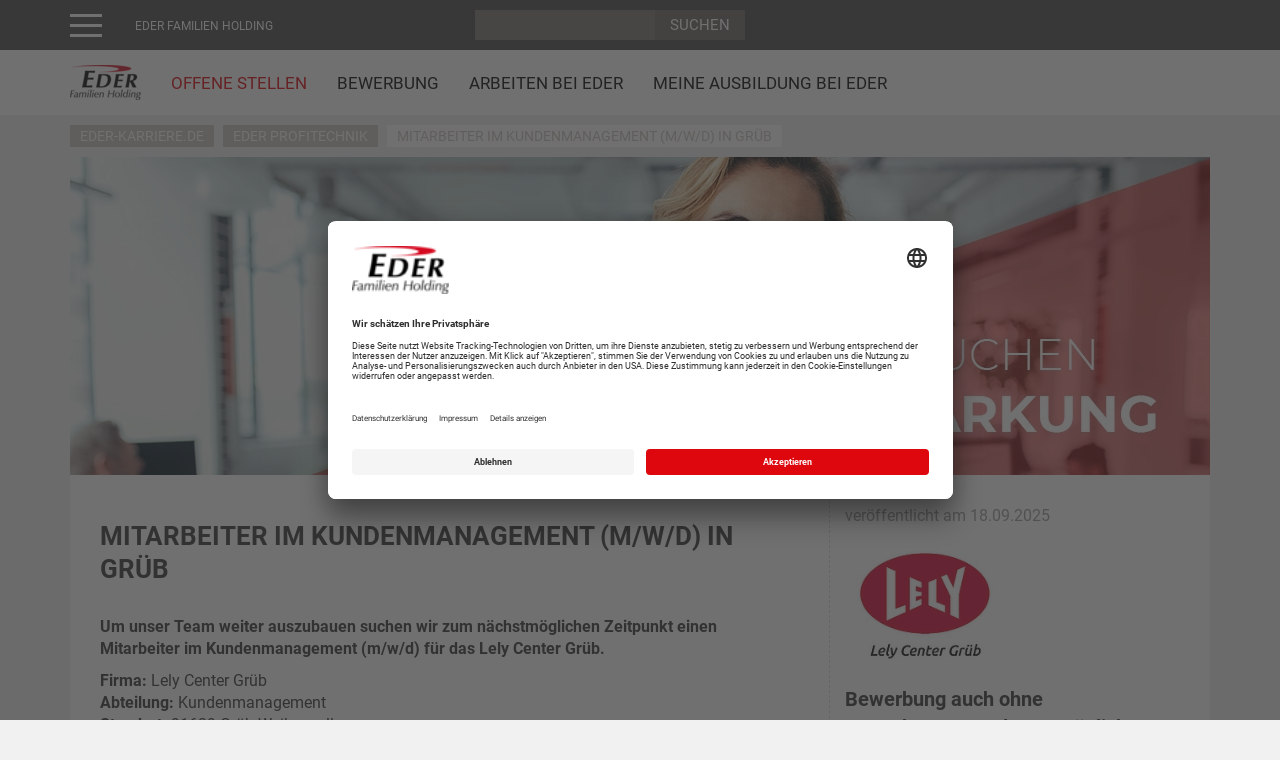

--- FILE ---
content_type: text/html; charset=utf-8
request_url: https://www.eder-karriere.de/offene-stellen/eder-profitechnik/detail/mitarbeiter-im-kundenmanagement-m-w-d-in-grueb/
body_size: 48841
content:
<!DOCTYPE html>
<html lang="de-DE">
<head>

<meta charset="utf-8">
<!-- 
	This website is powered by TYPO3 - inspiring people to share!
	TYPO3 is a free open source Content Management Framework initially created by Kasper Skaarhoj and licensed under GNU/GPL.
	TYPO3 is copyright 1998-2026 of Kasper Skaarhoj. Extensions are copyright of their respective owners.
	Information and contribution at https://typo3.org/
-->


<link rel="shortcut icon" href="/typo3conf/ext/eder_template/Resources/Public/Images/favicon.ico" type="image/x-icon">
<title>Mitarbeiter im Kundenmanagement (m/w/d) in Grüb</title>
<meta name="generator" content="TYPO3 CMS" />
<meta name="description" content="Um unser Team weiter auszubauen suchen wir zum nächstmöglichen Zeitpunkt an unserem Standort in Grüb bei Ansbach einen Mitarbeiter im Kundenmanagement (m/w/d)." />
<meta name="robots" content="index,follow" />
<meta name="viewport" content="width=device-width, initial-scale=1, maximum-scale=1, user-scalable=no" />
<meta name="twitter:card" content="summary" />
<meta name="google-site-verification" content="W1Q7icycNmKMV8KgdS7CwD7hUHcE8HaMcosrlkkFiEM" />


<link rel="stylesheet" type="text/css" href="/typo3conf/ext/eder_template/bower_components/bootstrap/dist/css/bootstrap.min.css?1769529203" media="all">






<link id="css-slick" rel="stylesheet" media="async" type="text/css" data-href="https://cdn.jsdelivr.net/npm/slick-carousel@1.8.1/slick/slick.css">
		<link id="css-fontawesome" rel="stylesheet" media="async" type="text/css" data-href="/typo3conf/ext/eder_template/bower_components/font-awesome/css/font-awesome.min.css">
		<link id="css-lightbox" rel="stylesheet" media="async" type="text/css" data-href="/typo3conf/ext/eder_template/Resources/Public/Contrib/Lightbox/css/lightbox.css">

		<link rel="stylesheet preload prefetch" as="style" type="text/css" href="/typo3conf/ext/eder_template/Resources/Public/Css/generalStyles.css" media="all">

		<link rel="stylesheet preload prefetch" as="style" type="text/css" href="/typo3conf/ext/eder_template/Resources/Public/Css/generalStyles-480.css" media="(min-width: 480px)">
		<link rel="stylesheet preload prefetch" as="style" type="text/css" href="/typo3conf/ext/eder_template/Resources/Public/Css/generalStyles-500.css" media="(min-width: 500px)">
		<link rel="stylesheet preload prefetch" as="style" type="text/css" href="/typo3conf/ext/eder_template/Resources/Public/Css/generalStyles-768.css" media="(min-width: 768px)">
		<link rel="stylesheet preload prefetch" as="style" type="text/css" href="/typo3conf/ext/eder_template/Resources/Public/Css/generalStyles-992.css" media="(min-width: 992px)">
		<link rel="stylesheet preload prefetch" as="style" type="text/css" href="/typo3conf/ext/eder_template/Resources/Public/Css/generalStyles-1200.css" media="(min-width: 1200px)">
		<link rel="stylesheet preload prefetch" as="style" type="text/css" href="/typo3conf/ext/eder_template/Resources/Public/Css/generalStyles-1440.css" media="(min-width: 1440px)">
		<link rel="stylesheet preload prefetch" as="style" type="text/css" href="/typo3conf/ext/eder_template/Resources/Public/Css/generalStyles-1500.css" media="(min-width: 1500px)">
		<link rel="stylesheet preload prefetch" as="style" type="text/css" href="/typo3conf/ext/eder_template/Resources/Public/Css/generalStyles-1600.css" media="(min-width: 1600px)">

		<link rel="stylesheet preload prefetch" as="style" type="text/css" href="/typo3conf/ext/eder_template/Resources/Public/Css/generalStyles-max1599.css" media="(max-width: 1599px)">
		<link rel="stylesheet preload prefetch" as="style" type="text/css" href="/typo3conf/ext/eder_template/Resources/Public/Css/generalStyles-max1439.css" media="(max-width: 1439px)">
		<link rel="stylesheet preload prefetch" as="style" type="text/css" href="/typo3conf/ext/eder_template/Resources/Public/Css/generalStyles-max1199.css" media="(max-width: 1199px)">
		<link rel="stylesheet preload prefetch" as="style" type="text/css" href="/typo3conf/ext/eder_template/Resources/Public/Css/generalStyles-max991.css" media="(max-width: 991px)">
		<link rel="stylesheet preload prefetch" as="style" type="text/css" href="/typo3conf/ext/eder_template/Resources/Public/Css/generalStyles-768-991.css" media="(min-width: 768) and (max-width: 991px)">

		<link rel="stylesheet preload prefetch" as="style" type="text/css" href="/typo3conf/ext/eder_template/Resources/Public/Css/generalStyles-max860.css" media="(max-width: 860px)">
		<link rel="stylesheet preload prefetch" as="style" type="text/css" href="/typo3conf/ext/eder_template/Resources/Public/Css/generalStyles-max767.css" media="(max-width: 767px)">

		<link rel="stylesheet preload prefetch" as="style" type="text/css" href="/typo3conf/ext/eder_template/Resources/Public/Css/generalStyles-480-767.css" media="(min-width: 480px) and (max-width: 767px)">
		<link rel="stylesheet preload prefetch" as="style" type="text/css" href="/typo3conf/ext/eder_template/Resources/Public/Css/generalStyles-550-767.css" media="(min-width: 550px) and (max-width: 767px)">

		<link rel="stylesheet preload prefetch" as="style" type="text/css" href="/typo3conf/ext/eder_template/Resources/Public/Css/generalStyles-max550.css" media="(max-width: 550px)">
		<link rel="stylesheet preload prefetch" as="style" type="text/css" href="/typo3conf/ext/eder_template/Resources/Public/Css/generalStyles-max479.css" media="(max-width: 479px)">

		<meta name="format-detection" content="telephone=no">
		<link rel="preconnect" href="https://fonts.gstatic.com">	<link rel="stylesheet" type="text/css" href="/typo3conf/ext/eder_template/Resources/Public/Themes/black/eder-style.css" media="all"><meta name="theme-color" content="#cb6060">		<!-- Google Tag Manager -->
		<noscript><iframe src="https://www.googletagmanager.com/ns.html?id=GTM-TVJ7Z6"
		height="0" width="0" style="display:none;visibility:hidden"></iframe></noscript>

    <script type="text/javascript">
	window.dataLayer = window.dataLayer || [];
	function gtag() { dataLayer.push(arguments); }
	gtag("consent", "default",
		{
			ad_user_data: "denied",
			ad_personalization: "denied",
			ad_storage: "denied",
			analytics_storage: "denied",
			wait_for_update: 2000
		});
	gtag("set", "ads_data_redaction", true);
    </script>

		<script>(function(w,d,s,l,i){w[l]=w[l]||[];w[l].push({'gtm.start':
		new Date().getTime(),event:'gtm.js'});var f=d.getElementsByTagName(s)[0],
		j=d.createElement(s),dl=l!='dataLayer'?'&l='+l:'';j.async=true;j.src=
		'https://www.googletagmanager.com/gtm.js?id='+i+dl;f.parentNode.insertBefore(j,f);
		})(window,document,'script','dataLayer','GTM-TVJ7Z6');</script>
		<!-- End Google Tag Manager --><script id="usercentrics-cmp" data-settings-id="76VFFxyB" src="https://app.usercentrics.eu/browser-ui/latest/bundle.js" defer></script>            <script src="https://assets.adobedtm.com/631abd94a28f/3245faac8226/launch-58b9fab7c99c.min.js" async></script>
<link rel="canonical" href="https://www.eder-karriere.de/bewerbung/offene-stellen/detail/mitarbeiter-im-kundenmanagement-m-w-d-in-grueb/"/>
</head>
<body  class='page-news has-gruppenheader'>
<div class="offcanvas offcanvas-contact">
    
    <div class="offcanvas-close">
        <a href="#" onclick="return false;" data-toggle="offcanvas" data-target=".offcanvas-contact">&#10006;</a>
    </div>

    <div class="offcanvas-title"><i class="flaticon flaticon-phone"></i> Rufen Sie uns an</div>
    <div class="offcanvas-link">
        <a href="tel:080671810" id="offcanvas-telefon">08067 181-0</a>
    </div>

    <hr class="offcanvas-hr" />

    <div class="offcanvas-title"><i class="glyphicon glyphicon-envelope"></i> Schreiben Sie uns</div>
    <div class="offcanvas-link">
        <a href="mailto:info@eder-gmbh.de" id="offcanvas-email">info@eder-gmbh.de</a>
    </div>

    <hr class="offcanvas-hr" />

    <div class="offcanvas-title"><i class="icon-chat"></i> Wir beantworten Ihre Fragen</div>
    <div class="offcanvas-link">
        <div class="coa-button red-coa-filled">
            <a href="/kontaktformular/" id="offcanvas-kontakt">Frage stellen</a>
        </div>
    </div>

</div>

<div class="wrapper row-offcanvas row-offcanvas-left">
	<nav class="sidebar-offcanvas" role="navigation">
		
		

			
					<ul class="accordion">
						
	
		<li>
			<input type="checkbox" class="checkbox-dropdown" id="page-4075" />
			<label for="page-4075">Auto EDER</label>
			
				<ul class="group-links content-dropdown">
					
						
							<li >
							<a href="https://www.auto-eder.de/kolbermoor/">Auto Eder Kolbermoor</a>
							</li>
						
							<li >
							<a href="https://www.auto-eder.de/traunstein/">Auto Eder Traunstein</a>
							</li>
						
							<li >
							<a href="https://www.auto-eder.de/tuntenhausen/">Auto Eder Tuntenhausen</a>
							</li>
						
							<li >
							<a href="https://www.auto-eder.de/wasserburg/">Auto Eder Wasserburg</a>
							</li>
						
							<li >
							<a href="https://www.auto-eder.de/kolbermoor-city/">cityAutopartner Kolbermoor</a>
							</li>
						
							<li >
							<a href="https://www.auto-eder.de/rosenheim-csa/">CSA Rosenheim</a>
							</li>
						
							<li >
							<a href="https://auto-eder.de/rosenheim-fg/">Freilinger &amp; Geisler Rosenheim</a>
							</li>
						
							<li >
							<a href="https://www.auto-eder.de/premium-cars-rosenheim/">Premium Cars Rosenheim</a>
							</li>
						
							<li >
							<a href="https://www.auto-eder.de/kolbermoor-scan/">scanAutomobile Kolbermoor</a>
							</li>
						
							<li >
							<a href="https://www.auto-eder.de/miesbach/">Auto Eder Miesbach</a>
							</li>
						
							<li >
							<a href="https://www.auto-eder.de/muenchen/">Auto Eder München</a>
							</li>
						
							<li >
							<a href="https://auto-eder.de/autohaus-muenchen/">Autohaus München</a>
							</li>
						
							<li >
							<a href="https://www.auto-eder.de/kirchseeon/">Autohaus Kirchseeon</a>
							</li>
						
							<li >
							<a href="https://www.auto-eder.de/marktschwaben/">Autohaus Markt Schwaben</a>
							</li>
						
							<li >
							<a href="https://www.auto-eder.de/kempten/">Auto Hartmann Kempten</a>
							</li>
						
							<li >
							<a href="https://www.auto-eder.de/sonthofen/">Auto Hartmann Sonthofen</a>
							</li>
						
							<li >
							<a href="https://www.auto-eder.de/memmingen/">Autohaus Fischer Memmingen</a>
							</li>
						
							<li >
							<a href="https://www.auto-eder.de/polestar-space-muenchen/">Polestar Space München</a>
							</li>
						
							<li >
							<a href="https://www.auto-eder.de/augsburg-haas/">Werner Haas Automobile Augsburg</a>
							</li>
						
							<li >
							<a href="https://auto-christian.de/">Auto Christian Oberpframmern</a>
							</li>
						
							<li >
							<a href="https://www.auto-eder.de/keidel-aufbereitungszentrum/">Keidel Aufbereitungszentrum Kolbermoor</a>
							</li>
						
					
				</ul>
			
		</li>
	
		<li>
			<input type="checkbox" class="checkbox-dropdown" id="page-4093" />
			<label for="page-4093">EDER Profitechnik</label>
			
				<ul class="group-links content-dropdown">
					
						
							<li >
							<a href="https://www.eder-gmbh.de" target="_blank">Eder Profitechnik Webseite</a>
							</li>
						
							<li >
							<a href="https://www.eder-landtechnik.de" target="_blank">Eder Landtechnik</a>
							</li>
						
							<li >
							<a href="https://www.agratec-salching.de" target="_blank">Agratec Landtechnikzentrum</a>
							</li>
						
							<li >
							<a href="https://www.lely-eder.de" target="_blank">Lely Center Bayern</a>
							</li>
						
							<li >
							<a href="https://www.eder-stalltechnik.de" target="_blank">Melk- und Fütterungstechnik</a>
							</li>
						
							<li >
							<a href="http://www.eder-feedstar.de/" target="_blank">Eder Feedstar Fütterungssystem</a>
							</li>
						
							<li >
							<a href="https://www.eder-stapler.de" target="_blank">Eder Stapler</a>
							</li>
						
							<li >
							<a href="https://www.eder-kommunal.de" target="_blank">Eder Kommunal- und Golfplatztechnik</a>
							</li>
						
							<li >
							<a href="https://www.eder-anhaenger.de" target="_blank">Eder Anhänger-Center</a>
							</li>
						
							<li >
							<a href="https://eder-profi.de" target="_blank">Eder Profi-Baumärkte</a>
							</li>
						
							<li >
							<a href="https://www.casece.com/emea/de-de" target="_blank">Eder Baumaschinen</a>
							</li>
						
							<li class="separator">
							<a href="https://www.algema.de" target="_blank">Eder Fahrzeugbau | Algema / Fit-Zel</a>
							</li>
						
							<li >
							<a href="https://www.agrar-direct.de" target="_blank">agrar direct Versandhandel</a>
							</li>
						
							<li >
							<a href="https://www.eder-landtechnik.de/gebrauchtmaschinen/alle-gebrauchtmaschinen/alle-gebrauchtmaschinen/" target="_blank">Gebrauchtmaschinen-Landtechnik</a>
							</li>
						
							<li >
							<a href="https://www.agratec-salching.de/gebrauchtmaschinen/alle-gebrauchtmaschinen/alle-gebrauchtmaschinen/" target="_blank">Gebrauchtmaschinen-Agratec</a>
							</li>
						
							<li >
							<a href="https://www.lely-eder.de/gebrauchtmaschinen/alle-gebrauchtmaschinen/alle-gebrauchtmaschinen/" target="_blank">Gebrauchtmaschinen-Lely Center Bayern</a>
							</li>
						
							<li >
							<a href="https://www.eder-kommunal.de/produkte/gebrauchtmaschinen/alle-gebrauchtmaschinen/" target="_blank">Gebrauchtmaschinen-Kommunal</a>
							</li>
						
							<li >
							<a href="https://www.eder-stapler.de/gebrauchtmaschinen/gebrauchtstapler/alle-gebrauchtstapler/" target="_blank">Gebrauchtmaschinen-Stapler</a>
							</li>
						
							<li >
							<a href="https://www.eder-miete.de" target="_blank">Eder Mietportal</a>
							</li>
						
					
				</ul>
			
		</li>
	

					</ul>
				

		
	</nav>
	<div class="overlay"></div>
	<div class="content-wrap">

		
				

					
							
    
        
		<nav role="navigation" class="navbar navbar-fixed-top navbar-default">
	<div class="company-name hidden">
		Karriere
	</div>

	
		<div class="top-navigation">
	<nav class="navbar navbar-static-top navbar-top" role="navigation">
		<p class="group-title-left invisible">
			EDER FAMILIEN HOLDING
		</p>

		<div class="container">
			<div class="navbar-header">
				<button type="button" class="navbar-toggle collapsed" data-toggle="collapse" data-target="#navbar-main-collapse">
					<span class="sr-only">Toggle navigation</span>
					<span class="icon-bar"></span>
					<span class="icon-bar"></span>
					<span class="icon-bar"></span>
				</button>
			</div>

			<!-- visible > sm, md, lg -->
			<div class="visible-sm visible-md visible-lg">
				<div class="row">
					<div class="col-sm-4 col-md-4 col-lg-4">
						<div class="hidden-xs">
	<div class="row">
		<div class="col-xs-2">
			<button data-class="0" class="hamburger hamburger--elastic" type="button" data-toggle="offcanvas">
				<span class="hamburger-box">
					<span class="hamburger-inner"></span>
				</span>
			</button>
		</div>
		<div class="col-xs-10">
			<p class="group-title visible">EDER FAMILIEN HOLDING</p>
		</div>
	</div>
</div>
<div class="visible-xs">
	<span class="flaticon flaticon-dots" data-toggle="offcanvas"></span>
</div>
					</div>

					<div class="col-sm-4 col-md-4">
						<form class="navbar-form" role="search" method="get" action="/suche">
							<div class="input-group input-group-sm">
								<input type="hidden" name="no_cache" value="1"/>
								<input type="text" class="form-control" name="tx_kesearch_pi1[sword]" />

								<div class="input-group-btn">
									<input class="btn eder-search-button" type="submit" value="Suchen" />
								</div>
							</div>
						</form>
					</div>

					<div class="col-sm-4 col-md-4 text-center">
						<div class="options-wrapper">
							<ul class="list-inline contact">
								

								
							</ul>
						</div>
					</div>
				</div>

			</div>
		</div>
	</nav>
</div>

	

	
			



<div class="main-navigation">
	<div class="container">
		<div class="navbar-header">
			
			<div class="col-xs-3 visible-xs">
				
					<div class="off-canvas-navigation">
						<div class="hidden-xs">
	<div class="row">
		<div class="col-xs-2">
			<button data-class="0" class="hamburger hamburger--elastic" type="button" data-toggle="offcanvas">
				<span class="hamburger-box">
					<span class="hamburger-inner"></span>
				</span>
			</button>
		</div>
		<div class="col-xs-10">
			<p class="group-title visible">EDER FAMILIEN HOLDING</p>
		</div>
	</div>
</div>
<div class="visible-xs">
	<span class="flaticon flaticon-dots" data-toggle="offcanvas"></span>
</div>
					</div>
				
			</div>

			
			<div class="col-xs-6 col-sm-12 brand text-center">
				
						<a href="/">
							<img src="/fileadmin/_processed_/f/4/csm_Eder-Logo-170px-breite_165bbe2044.png" width="71" height="35"  class="navbar-brand"  alt="EDER Karriere" title="EDER Karriere"  border="0"> <span class="navbar-title visible-xs-inline navbar-brand" style="padding-left:0;">: Offene Stellen</span>
						</a>
					
			</div>

			
			<div class="col-xs-3 visible-xs text-right">
				<button data-target=".navbar-collapse" data-toggle="collapse" type="button" class="navbar-toggle">
					<span class="sr-only">Toggle navigation</span>
					<span class="icon-bar"></span>
					<span class="icon-bar"></span>
					<span class="icon-bar"></span>
					<span class="button-text">Menü</span>
				</button>
			</div>
		</div>

		<div class="navbar-collapse collapse">
			

			
					

							<div class="contact text-center clearfix">
								<form class="searchform-mobile navbar-form" role="search" method="get" action="/suche">
									<div class="input-group input-group-sm">
										<input type="hidden" name="no_cache" value="1"/>
										<input type="text" class="form-control" name="tx_kesearch_pi1[sword]" />

										<div class="input-group-btn">
											<button type="submit" class="btn eder-search-button"><span class="flaticon flaticon-search"></span></button>
										</div>
									</div>
								</form>
							</div>

						
				

			
			
					<ul class="nav navbar-nav navbar-left yamm"><li class="dropdown yamm-fw active"><a href="#" class="dropdown-toggle" data-toggle="dropdown">Offene Stellen</a><ul class="container dropdown-menu">
                    <li>
                        <div class="container yamm-content">
                            <div class="row"><div class="col-xs-12 col-lg-8">
                    <div class="row"><div class="col-xs-12 col-sm-6 col-md-4 col-lg-4 yamm-link "><h4><a href="/bewerbung/offene-stellen/" title="Alle Jobs">Alle Jobs</a></h4></div><div class="col-xs-12 col-sm-6 col-md-4 col-lg-4 yamm-link "><h4><a href="/offene-stellen/eder-profitechnik/" title="Hier finden Sie die offenen Arbeitsstellen der Eder GmbH Profitechnik und der Auto EDER Gruppe. Klicken Sie rein!">EDER Profitechnik</a></h4></div><div class="col-xs-12 col-sm-6 col-md-4 col-lg-4 yamm-link "><h4><a href="/offene-stellen/auto-eder-gruppe/" title="Hier finden Sie die offenen Arbeitsstellen der Eder GmbH Profitechnik und der Auto EDER Gruppe. Klicken Sie rein!">Auto EDER Gruppe</a></h4></div></div>
                </div><div class="col-xs-12 col-lg-4"></div></div>
                        </div>
                    </li>
                </ul><i class="fa fa-caret-down"></i></li><li class="dropdown yamm-fw has-sub"><a href="#" class="dropdown-toggle" data-toggle="dropdown">Bewerbung</a><ul class="container dropdown-menu">
                    <li>
                        <div class="container yamm-content">
                            <div class="row"><div class="col-xs-12 col-lg-8">
                    <div class="row"><div class="col-xs-12 col-sm-6 col-md-4 col-lg-4 yamm-link "><h4><a href="/bewerbung/onlinebewerbung-eder-profitechnik/" title="Bewerben Sie sich ganz einfach Online bei einem der vielen Standorte der Eder GmbH Profitechnik.">Onlinebewerbung Eder Profitechnik</a></h4></div><div class="col-xs-12 col-sm-6 col-md-4 col-lg-4 yamm-link "><h4><a href="/bewerbung/onlinebewerbung-lely-center-bayern/" title="Bewerben Sie sich ganz einfach Online beim Bewerbungstool des Lely Center Bayerns">Onlinebewerbung Lely Center Bayern</a></h4></div><div class="col-xs-12 col-sm-6 col-md-4 col-lg-4 yamm-link "><h4><a href="/bewerbung/onlinebewerbung-auto-eder-gruppe/" title="Bewerben Sie sich ganz einfach Online bei einem der vielen Standorte der Auto EDER Gruppe.">Onlinebewerbung Auto Eder Gruppe</a></h4></div><div class="col-xs-12 col-sm-6 col-md-4 col-lg-4 yamm-link "><h4><a href="/bewerbung/onlinebewerbung-auto-eder-marketing/" title="Bewerben Sie sich ganz einfach Online bei einem der vielen Standorte der Auto EDER Gruppe.">Onlinebewerbung Marketing</a></h4></div><div class="col-xs-12 col-sm-6 col-md-4 col-lg-4 yamm-link "><h4><a href="/bewerbung/initiativ-bewerbung-auto-eder-gruppe/" title="Bewerben Sie sich ganz einfach Online bei einem der vielen Standorte der Auto EDER Gruppe.">Initiativ-Bewerbung Auto Eder Gruppe</a></h4></div><div class="col-xs-12 col-sm-6 col-md-4 col-lg-4 yamm-link "><h4><a href="/bewerbung/tipps-fuer-eine-erfolgreiche-bewerbung/" title="Wie bewerbe ich mich Richtig? Dies und jede Menge mehr findest Du bei unseren Tipps für eine erfolgreiche Bewerbung. ">Tipps für eine erfolgreiche Bewerbung</a></h4></div></div>
                </div><div class="col-xs-12 col-lg-4"></div></div>
                        </div>
                    </li>
                </ul><i class="fa fa-caret-down"></i></li><li class="dropdown yamm-fw has-sub"><a href="#" class="dropdown-toggle" data-toggle="dropdown">Arbeiten bei Eder</a><ul class="container dropdown-menu">
                    <li>
                        <div class="container yamm-content">
                            <div class="row"><div class="col-xs-12 col-lg-8">
                    <div class="row"><div class="col-xs-12 col-sm-6 col-md-4 col-lg-4 yamm-link "><h4><a href="/arbeiten-bei-eder/die-eder-familienholding/" title="Die EDER Familienholding GmbH &amp; Co. KG, deren Geschäftsanteile sich ausschließlich im Familienbesitz befinden, erstreckt sich von Tuntenhausen über ganz Bayern nach Baden-Württemberg und bis ins benachbarte Österreich. ">Die EDER Familienholding</a></h4></div><div class="col-xs-12 col-sm-6 col-md-4 col-lg-4 yamm-link "><h4><a href="/arbeiten-bei-eder/der-arbeitgeber/" title="Die Eder Gruppe ist als Arbeitgeber und Ausbildungsbetrieb in Südostbayern anerkannt, beliebt und angesehen. Hier finden Sie mehr Infos.">Der Arbeitgeber</a></h4></div></div>
                </div><div class="col-xs-12 col-lg-4"></div></div>
                        </div>
                    </li>
                </ul><i class="fa fa-caret-down"></i></li><li class="dropdown yamm-fw has-sub"><a href="#" class="dropdown-toggle" data-toggle="dropdown">Meine Ausbildung bei EDER</a><ul class="container dropdown-menu">
                    <li>
                        <div class="container yamm-content">
                            <div class="row"><div class="col-xs-12 col-lg-8">
                    <div class="row"><div class="col-xs-12 col-sm-6 col-md-4 col-lg-4 yamm-link has-sub"><h4 data-toggle="collapse" data-target="#sub-4119">Ausbildung bei der Eder GmbH Profitechnik</h4><ul class="subpages"><li><a href="/karriere/ausbildungsangebot-bei-eder-profitechnik/" title="Willkommen auf unserer Ausbildungsseite der EDER Profitechnik. Erfahre hier mehr, welche Ausbildungsmöglichkeiten wir dir bieten und wie du dich am schnellsten bewirbst. " class="header-link">Ausbildungsangebot</a></li><li><a href="https://karriere.eder-landtechnik.de/bewerbung/offene-stellen/?tx_newsapi_list%5Bcategories%5D%5B%5D=8895&amp;tx_newsapi_list%5Bcategories%5D%5B%5D=&amp;tx_newsapi_list%5Bcategories%5D%5B%5D=&amp;tx_newsapi_list%5Bcategories%5D%5B%5D=8889" title="Offene Stellen" class="header-link">Offene Stellen</a></li></ul></div><div class="col-xs-12 col-sm-6 col-md-4 col-lg-4 yamm-link has-sub"><h4 data-toggle="collapse" data-target="#sub-4141">Ausbildung bei der Auto Eder Gruppe</h4><ul class="subpages"><li><a href="https://auto-eder.de/ausbildung/" title="Eine Ausbildung bei Eder ist sowohl im gewerblich-technischen als auch im kaufmännischen Bereich möglich. Heute noch bewerben!" class="header-link">Ausbildungsangebot</a></li><li><a href="https://karriere.eder-landtechnik.de/bewerbung/offene-stellen/?tx_newsapi_list%5Bcategories%5D%5B%5D=8894&amp;tx_newsapi_list%5Bcategories%5D%5B%5D=&amp;tx_newsapi_list%5Bcategories%5D%5B%5D=&amp;tx_newsapi_list%5Bcategories%5D%5B%5D=8889" title="Offene Stellen" class="header-link">Offene Stellen</a></li></ul></div></div>
                </div><div class="col-xs-12 col-lg-4"></div></div>
                        </div>
                    </li>
                </ul><i class="fa fa-caret-down"></i></li></ul>
				

			

			

		
			
		
	


		</div>
	</div>
</div>


		

</nav>
	
    


<!-- Benötigt das Template "Content" -->

	


  <div class="container">
    <ol class="breadcrumb">
      
        <li class="">
        <span>
          
              <a href="/">eder-karriere.de</a>
            
        </span>
        </li>
      
        <li class="">
        <span>
          
              <a href="/offene-stellen/eder-profitechnik/">EDER Profitechnik</a>
            
        </span>
        </li>
      
        <li class="active">
        <span>
          
              
                  Mitarbeiter im Kundenmanagement (m/w/d) in Grüb
                
            
        </span>
        </li>
      
    </ol>
  </div>



<div class="container page-container">
    <div class="content-row">
        <section class="main-content">
			<!--TYPO3SEARCH_begin-->

  <div class="element element-list element-news_pi1 default-font frame-space-before-0 frame-space-after-0"
				 style="background-color: ">

			

			<div id="c24307" data-t="0"
					 
			>

			

	



<div class="news news-single">
	<div class="article"  >
		

	
			
					
							<script type="application/ld+json">{
    "@context": "http://schema.org/",
    "datePosted": "2022-11-11T09:46:57+0100",
    "description": "Um unser Team weiter auszubauen suchen wir zum n\u00e4chstm\u00f6glichen Zeitpunkt an unserem Standort in Gr\u00fcb bei Ansbach einen Mitarbeiter im Kundenmanagement (m/w/d).",
    "hiringOrganization": {
        "address": {
            "@context": "http://schema.org/",
            "@type": "PostalAddress"
        },
        "@context": "http://schema.org/",
        "@type": "Organization"
    },
    "jobLocation": {
        "address": {
            "addressLocality": "Gr\u00fcb",
            "@context": "http://schema.org/",
            "@type": "PostalAddress"
        },
        "@context": "http://schema.org/",
        "@type": "Place"
    },
    "title": "Mitarbeiter im Kundenmanagement (m/w/d) in Gr\u00fcb",
    "@type": "JobPosting"
}</script>
							
	<div class="clearfix">
		<div class="col-sm-12 news-header">
			
				
					
						

  <div class="element element-dce_dceuid3 element- default-font frame-space-before-0 frame-space-after-0"
				 style="background-color: ">

			
				<div class="noContainer">
			

			<div id="c43662" data-t="0"
					 
			>

			

	
	<div class="tx-dce-pi1">
	
	
		<div class="news-header-image">
			<img class="img-responsive lazy" data-src="/typo3temp/tx_lazyload/webp/7883b08eb818-Header_Lely_Mitarbeiter-Kundenmanagement.webp" data-regular="/fileadmin/user_upload/lely/jobs/Header_Lely_Mitarbeiter-Kundenmanagement.jpg" data-error="/typo3temp/tx_lazyload/1140x318_540.svg" src="/typo3temp/tx_lazyload/webp/091b02e26681-Header_Lely_Mitarbeiter-Kundenmanagement.webp" width="1140" height="318" alt="" />
				
		</div>
	

</div>


			</div>

		
			</div>
		
	</div>

					
				
					
				
					
				
					
				
					
				
					
				
			
		</div>
	</div>

							
	<div class="clearfix main-content">
		<div class="col-sm-8 news-content">
			
	
			<h1>Mitarbeiter im Kundenmanagement (m/w/d) in Grüb</h1>
		
	<div class="news-text-wrap" >
		<p><strong>Um unser Team weiter auszubauen suchen wir zum nächstmöglichen Zeitpunkt einen Mitarbeiter im Kundenmanagement (m/w/d) für das Lely Center Grüb.</strong></p>
<p><strong>Firma:&nbsp;</strong>Lely Center Grüb<br> <strong>Abteilung:</strong>&nbsp;Kundenmanagement<br> <strong>Standort:</strong> 91629&nbsp;Grüb-Weihenzell<br> <strong>Beginn:</strong>&nbsp;Ab sofort<br> <strong>Vertragsart:&nbsp;</strong>Vollzeit</p>
<p>Bei uns erwartet Dich ein motiviertes und dynamisches Team. In den flachen Hierarchien unseres mittelständischen Unternehmens kannst Du durch gute Ideen und mit persönlichem Engagement viel bewegen. Darüber hinaus bieten wir einen anspruchsvollen und abwechslungsreichen Aufgabenbereich, ein sehr gutes Arbeitsklima und viele Einblicke in verschiedene Arbeitsbereiche.<br> &nbsp;</p>
<p><strong>Dein Profil:</strong></p><ul> 	<li>Du verfügst über eine abgeschlossene Ausbildung oder ein Studium im kaufmännischen oder IT-Bereich (Quereinstieg aus vergleichbaren Branchen ist ebenfalls möglich)</li> 	<li>Du bist ein Team-Player und hast Freude am Umgang mit Kunden</li> 	<li>Eigeninitiative, Zuverlässigkeit und Selbstorganisation zeichnen Dich aus</li> 	<li>Flexibilität und Leistungsbereitschaft runden Dein Profil ab</li> </ul><p>&nbsp;</p>
<p><strong>Deine Aufgaben:</strong></p><ul> 	<li>Die Datenpflege unseres neuen CRM-System´s als Basis der Kundenbetreuung</li> 	<li>Du bist für die Verkaufsorganisation, die Lieferanten und das Projektmanagement verantwortlich</li> 	<li>Du übernimmst die Auswertung von Verkaufsprozessen und bist Ansprechpartner für unsere Vertriebsberater</li> </ul><p>&nbsp;</p>
<p><strong>Was wir Dir bieten:</strong></p><ul> 	<li>Einen sicheren Arbeitsplatz mit sehr gutem Arbeitsklima</li> 	<li>Ein dynamisches Team in einem Unternehmen mit flachen Hierarchien</li> 	<li>30 Tage Urlaub mit flexibler Einteilung</li> 	<li>Betriebliche Altersvorsorge</li> </ul><p><br> <br> <strong><span style="font-size:22px">INTERESSE?</span></strong><br> Dann freuen wir uns auf Deine Online - Bewerbungsunterlagen!</p>
	</div>
	
		
			
		
			
		
			
		
			
		
			
		
			
				

  <div class="element element-dce_dceuid28 element- default-font frame-space-before- frame-space-after-"
				 style="background-color: ">

			
				<div class="noContainer">
			

			<div id="c43667" data-t="0"
					 
			>

			

	
	<div class="tx-dce-pi1">
	
	<div class="col-sm-12 coa-button-sidebar">
		

		

		
			
		

		

		

        

        

        

        

        
				<div class="coa-button red-coa-filled">
					
					
							
									<a href="/bewerbung/onlinebewerbung-lely-center-bayern/?category=9274&amp;cHash=8e1a4f1584135d4687427b454baeeed0" target="_blank">Hier online bewerben</a>
								
						
				</div>
			
	</div>

</div>


			</div>

		
			</div>
		
	</div>

			
		
	

			
				
				<div class="row">
					<div class="col-xs-12 col-sm-5 hidden-xs">
						
								
									
										
									
								
									
										
											<a href="/offene-stellen/eder-profitechnik/">
												
														Weitere Jobs
													
											</a>
										
									
								
									
										
									
								
									
										
									
								
									
										
									
								
									
										
									
								
							
					</div>
				</div>
			
		</div>
		<div class="col-sm-4 news-sidebar">
			<p class="text-muted">veröffentlicht am 18.09.2025</p>
			
				<div class="row flex flex-middle category-image">
					
						
							
									
										
											
													
												
										
											
													
												
										
											
													
												
										
											
													
												
										
											
													
												
										
											
													
														<div class="col-xs-6">
															<img class="img-responsive lazy" data-src="/typo3temp/tx_lazyload/webp/7c2cdd1ee62e-csm_lely_center_logo_grueb_190px_0a078686b0.webp" data-regular="/fileadmin/_processed_/1/c/csm_lely_center_logo_grueb_190px_0a078686b0.jpg" data-error="/typo3temp/tx_lazyload/190x134_0c3.svg" src="/typo3temp/tx_lazyload/webp/bb92023188b8-csm_lely_center_logo_grueb_190px_0a078686b0.webp" width="190" height="134" alt="" />
														</div>
													
												
										
									
								
						
					
				</div>

			

			
				
					
				
					
						

  <div class="element element-text element- default-font frame-space-before- frame-space-after-"
				 style="background-color: ">

			
				<div class="noContainer">
			

			<div id="c43663" data-t="0"
					 
			>

			
	
		



	
	
		<div class="bodytext">
			<p><strong><span style="font-size:20px">Bewerbung auch ohne Bewerbungsunterlagen möglich!</span></strong></p>
		</div>
	

			</div>

		
			</div>
		
	</div>

					
				
					
						

  <div class="element element-text element- default-font frame-space-before- frame-space-after-"
				 style="background-color: ">

			
				<div class="noContainer">
			

			<div id="c43664" data-t="0"
					 
			>

			
	
	
		<div class="bodytext">
			<p>Für ein erstes telefonisches Kennenlernen können Sie sich auch ohne Bewerbungsunterlagen bei uns bewerben - schnell &amp; unkompliziert. Wir möchten Ihnen den Bewerbungsprozess so angenehm wie möglich gestalten! Kontaktieren Sie hierzu den in dieser Stelle vermerkten Ansprechpartner.</p><div><p><strong>EDER GmbH</strong><br> z. Hd. Frau Maria Obermeier<br> Moorweg 5<br> 83104 Tuntenhausen</p></div>
		</div>
	

			</div>

		
			</div>
		
	</div>

					
				
					
						

  <div class="element element-text element- default-font frame-space-before-60 frame-space-after-"
				 style="background-color: transparent">

			
				<div class="noContainer">
			

			<div id="c43665" data-t="0"
					  class="frame-space-before-60"
			>

			
	
		



	
	
		<div class="bodytext">
			<p><strong><span style="font-size:20px">Fragen?</span></strong><br> Hast Du noch Fragen, dann kontaktiere uns:</p>
		</div>
	

			</div>

		
			</div>
		
	</div>

					
				
					
						

  <div class="element element-shortcut element- default-font frame-space-before- frame-space-after-"
				 style="background-color: ">

			
				<div class="noContainer">
			

			<div id="c43666" data-t="0"
					 
			>

			
	

			</div>

		
			</div>
		
	</div>

					
				
					
				
			

			
				
				<div class="row">
					<div class="col-xs-12 visible-xs">
						
								
									
										
									
								
									
										
											<a href="/offene-stellen/eder-profitechnik/">
												
														Weitere Jobs
													
											</a>
										
									
								
									
										
									
								
									
										
									
								
									
										
									
								
									
										
									
								
							
					</div>
				</div>
			
		</div>
	</div>

						
				

			<div class="clearfix">
				
					
						
					
						
					
						
					
						
					
						
					
						
					
				
			</div>

			

			<!-- related things -->
			<div class="news-related-wrap">

				

				
			</div>
		

	</div>
</div>

			</div>

		
	</div>
<!--TYPO3SEARCH_end-->
        </section>
    </div>
</div>

						

				

				

				

				

				
			

		
			


<div class="container-fluid">
	<div class="row">
		<div class="col-xs-12">
			<footer>
				

					
							<div class="row footer-offcanvas">
								
									<ul class="container nav-level-1 footer">
										
											<li class="col-xs-12">
										<span class="group-name">
											<a href="https://www.auto-eder.de">Auto EDER</a>
										</span>
												<hr />
												
													<ul class="clearfix nav-level-2 list-unstyled">
														
															
																<li class="col-xs-12 col-sm-6 col-lg-4">
																	<i class=""></i>
																	<a href="https://www.auto-eder.de/kolbermoor/">Auto Eder Kolbermoor</a>
																</li>
															
																<li class="col-xs-12 col-sm-6 col-lg-4">
																	<i class=""></i>
																	<a href="https://www.auto-eder.de/traunstein/">Auto Eder Traunstein</a>
																</li>
															
																<li class="col-xs-12 col-sm-6 col-lg-4">
																	<i class=""></i>
																	<a href="https://www.auto-eder.de/tuntenhausen/">Auto Eder Tuntenhausen</a>
																</li>
															
																<li class="col-xs-12 col-sm-6 col-lg-4">
																	<i class=""></i>
																	<a href="https://www.auto-eder.de/wasserburg/">Auto Eder Wasserburg</a>
																</li>
															
																<li class="col-xs-12 col-sm-6 col-lg-4">
																	<i class=""></i>
																	<a href="https://www.auto-eder.de/kolbermoor-city/">cityAutopartner Kolbermoor</a>
																</li>
															
																<li class="col-xs-12 col-sm-6 col-lg-4">
																	<i class=""></i>
																	<a href="https://www.auto-eder.de/rosenheim-csa/">CSA Rosenheim</a>
																</li>
															
																<li class="col-xs-12 col-sm-6 col-lg-4">
																	<i class=""></i>
																	<a href="https://auto-eder.de/rosenheim-fg/">Freilinger &amp; Geisler Rosenheim</a>
																</li>
															
																<li class="col-xs-12 col-sm-6 col-lg-4">
																	<i class=""></i>
																	<a href="https://www.auto-eder.de/premium-cars-rosenheim/">Premium Cars Rosenheim</a>
																</li>
															
																<li class="col-xs-12 col-sm-6 col-lg-4">
																	<i class=""></i>
																	<a href="https://www.auto-eder.de/kolbermoor-scan/">scanAutomobile Kolbermoor</a>
																</li>
															
																<li class="col-xs-12 col-sm-6 col-lg-4">
																	<i class=""></i>
																	<a href="https://www.auto-eder.de/miesbach/">Auto Eder Miesbach</a>
																</li>
															
																<li class="col-xs-12 col-sm-6 col-lg-4">
																	<i class=""></i>
																	<a href="https://www.auto-eder.de/muenchen/">Auto Eder München</a>
																</li>
															
																<li class="col-xs-12 col-sm-6 col-lg-4">
																	<i class=""></i>
																	<a href="https://auto-eder.de/autohaus-muenchen/">Autohaus München</a>
																</li>
															
																<li class="col-xs-12 col-sm-6 col-lg-4">
																	<i class=""></i>
																	<a href="https://www.auto-eder.de/kirchseeon/">Autohaus Kirchseeon</a>
																</li>
															
																<li class="col-xs-12 col-sm-6 col-lg-4">
																	<i class=""></i>
																	<a href="https://www.auto-eder.de/marktschwaben/">Autohaus Markt Schwaben</a>
																</li>
															
																<li class="col-xs-12 col-sm-6 col-lg-4">
																	<i class=""></i>
																	<a href="https://www.auto-eder.de/kempten/">Auto Hartmann Kempten</a>
																</li>
															
																<li class="col-xs-12 col-sm-6 col-lg-4">
																	<i class=""></i>
																	<a href="https://www.auto-eder.de/sonthofen/">Auto Hartmann Sonthofen</a>
																</li>
															
																<li class="col-xs-12 col-sm-6 col-lg-4">
																	<i class=""></i>
																	<a href="https://www.auto-eder.de/memmingen/">Autohaus Fischer Memmingen</a>
																</li>
															
																<li class="col-xs-12 col-sm-6 col-lg-4">
																	<i class=""></i>
																	<a href="https://www.auto-eder.de/polestar-space-muenchen/">Polestar Space München</a>
																</li>
															
																<li class="col-xs-12 col-sm-6 col-lg-4">
																	<i class=""></i>
																	<a href="https://www.auto-eder.de/augsburg-haas/">Werner Haas Automobile Augsburg</a>
																</li>
															
																<li class="col-xs-12 col-sm-6 col-lg-4">
																	<i class=""></i>
																	<a href="https://auto-christian.de/">Auto Christian Oberpframmern</a>
																</li>
															
																<li class="col-xs-12 col-sm-6 col-lg-4">
																	<i class=""></i>
																	<a href="https://www.auto-eder.de/keidel-aufbereitungszentrum/">Keidel Aufbereitungszentrum Kolbermoor</a>
																</li>
															
														
													</ul>
												

											</li>
										
											<li class="col-xs-12">
										<span class="group-name">
											<a href="https://www.eder-gmbh.de">EDER Profitechnik</a>
										</span>
												<hr />
												
													<ul class="clearfix nav-level-2 list-unstyled">
														
															
																<li class="col-xs-12 col-sm-6 col-lg-4">
																	<i class="eder-icon"></i>
																	<a href="https://www.eder-gmbh.de" target="_blank">Eder Profitechnik Webseite</a>
																</li>
															
																<li class="col-xs-12 col-sm-6 col-lg-4">
																	<i class="flaticon-tractor"></i>
																	<a href="https://www.eder-landtechnik.de" target="_blank">Eder Landtechnik</a>
																</li>
															
																<li class="col-xs-12 col-sm-6 col-lg-4">
																	<i class="flaticon-tractor"></i>
																	<a href="https://www.agratec-salching.de" target="_blank">Agratec Landtechnikzentrum</a>
																</li>
															
																<li class="col-xs-12 col-sm-6 col-lg-4">
																	<i class="flaticon-cow"></i>
																	<a href="https://www.lely-eder.de" target="_blank">Lely Center Bayern</a>
																</li>
															
																<li class="col-xs-12 col-sm-6 col-lg-4">
																	<i class="flaticon-cow"></i>
																	<a href="https://www.eder-stalltechnik.de" target="_blank">Melk- und Fütterungstechnik</a>
																</li>
															
																<li class="col-xs-12 col-sm-6 col-lg-4">
																	<i class="flaticon-cow"></i>
																	<a href="http://www.eder-feedstar.de/" target="_blank">Eder Feedstar Fütterungssystem</a>
																</li>
															
																<li class="col-xs-12 col-sm-6 col-lg-4">
																	<i class="flaticon-weightlifting"></i>
																	<a href="https://www.eder-stapler.de" target="_blank">Eder Stapler</a>
																</li>
															
																<li class="col-xs-12 col-sm-6 col-lg-4">
																	<i class="flaticon-golfer"></i>
																	<a href="https://www.eder-kommunal.de" target="_blank">Eder Kommunal- und Golfplatztechnik</a>
																</li>
															
																<li class="col-xs-12 col-sm-6 col-lg-4">
																	<i class="flaticon-transport-car"></i>
																	<a href="https://www.eder-anhaenger.de" target="_blank">Eder Anhänger-Center</a>
																</li>
															
																<li class="col-xs-12 col-sm-6 col-lg-4">
																	<i class="flaticon-paint"></i>
																	<a href="https://eder-profi.de" target="_blank">Eder Profi-Baumärkte</a>
																</li>
															
																<li class="col-xs-12 col-sm-6 col-lg-4">
																	<i class="flaticon-excavator-construction"></i>
																	<a href="https://www.casece.com/emea/de-de" target="_blank">Eder Baumaschinen</a>
																</li>
															
																<li class="col-xs-12 col-sm-6 col-lg-4">
																	<i class="flaticon-transport"></i>
																	<a href="https://www.algema.de" target="_blank">Eder Fahrzeugbau | Algema / Fit-Zel</a>
																</li>
															
																<li class="col-xs-12 col-sm-6 col-lg-4">
																	<i class="flaticon-leaves"></i>
																	<a href="https://www.agrar-direct.de" target="_blank">agrar direct Versandhandel</a>
																</li>
															
																<li class="col-xs-12 col-sm-6 col-lg-4">
																	<i class="flaticon-gear"></i>
																	<a href="https://www.eder-landtechnik.de/gebrauchtmaschinen/alle-gebrauchtmaschinen/alle-gebrauchtmaschinen/" target="_blank">Gebrauchtmaschinen-Landtechnik</a>
																</li>
															
																<li class="col-xs-12 col-sm-6 col-lg-4">
																	<i class="flaticon-gear"></i>
																	<a href="https://www.agratec-salching.de/gebrauchtmaschinen/alle-gebrauchtmaschinen/alle-gebrauchtmaschinen/" target="_blank">Gebrauchtmaschinen-Agratec</a>
																</li>
															
																<li class="col-xs-12 col-sm-6 col-lg-4">
																	<i class="flaticon-gear"></i>
																	<a href="https://www.lely-eder.de/gebrauchtmaschinen/alle-gebrauchtmaschinen/alle-gebrauchtmaschinen/" target="_blank">Gebrauchtmaschinen-Lely Center Bayern</a>
																</li>
															
																<li class="col-xs-12 col-sm-6 col-lg-4">
																	<i class="flaticon-gear"></i>
																	<a href="https://www.eder-kommunal.de/produkte/gebrauchtmaschinen/alle-gebrauchtmaschinen/" target="_blank">Gebrauchtmaschinen-Kommunal</a>
																</li>
															
																<li class="col-xs-12 col-sm-6 col-lg-4">
																	<i class="flaticon-gear"></i>
																	<a href="https://www.eder-stapler.de/gebrauchtmaschinen/gebrauchtstapler/alle-gebrauchtstapler/" target="_blank">Gebrauchtmaschinen-Stapler</a>
																</li>
															
																<li class="col-xs-12 col-sm-6 col-lg-4">
																	<i class="flaticon-gear"></i>
																	<a href="https://www.eder-miete.de" target="_blank">Eder Mietportal</a>
																</li>
															
														
													</ul>
												

											</li>
										
									</ul>
								
							</div>
						
				
				
					<div class="row footer-bottom">
						<div class="container">
							

  <div class="element element-dce_dceuid22 element- default-font frame-space-before-0 frame-space-after-0"
				 style="background-color: ">

			
				<div class="noContainer">
			

			<div id="c23141" data-t="0"
					 
			>

			

	
	<div class="tx-dce-pi1">
	
		<div class="row flex-row">
			<div class="col-sm-2 footer-logo-left">
				
					
							<a href="https://www.eder-gmbh.de" title="EDER Profitechnik" target="_blank">
								<img class="img-responsive lazy" data-src="/typo3temp/tx_lazyload/webp/7868666a53ed-eder_logo_single.webp" data-regular="/fileadmin/user_upload/eder_logo_single.png" data-error="/typo3temp/tx_lazyload/171x35_c7b.svg" src="/typo3temp/tx_lazyload/webp/9c92448c71c4-eder_logo_single.webp" width="171" height="35" alt="EDER Profitechnik" title="EDER Profitechnik" />
							</a>
						
				
			</div>
			<div class="col-sm-8 footer-content">
				<p class="text-center">Eder GmbH | Moorweg 5 | 83104 Tuntenhausen | Tel 08067 181-0 | Fax 08067 181-783 | <a href="mailto:info@eder-gmbh.de" class="mail">info@eder-gmbh.de</a></p>
<p class="text-center"><a href="/impressum/" title="Opens internal link in current window" class="internal-link">Impressum</a> | <a href="/datenschutzerklaerung/" title="Opens internal link in current window" class="internal-link">Datenschutzerklärung</a> | <a href="#/">Cookie-Einstellungen</a></p>
			</div>
			<div class="col-sm-2 footer-logo-right">
				
					
							<a href="https://auto-eder.de/" target="_blank">
								<img class="img-responsive lazy" data-src="/typo3temp/tx_lazyload/webp/89d3255c61ba-auto-eder-logo.webp" data-regular="/fileadmin/user_upload/auto-eder-logo.png" data-error="/typo3temp/tx_lazyload/170x60_dcb.svg" src="/typo3temp/tx_lazyload/webp/0f89463ea422-auto-eder-logo.webp" width="170" height="60" alt="Auto Eder Gruppe Markenlogo" title="Auto Eder Gruppe Logo" />
							</a>
						
				
			</div>
		</div>
	
</div>


			</div>

		
			</div>
		
	</div>

						</div>
					</div>
				

			</footer>
		</div>
	</div>
</div>


		
	</div>
</div>




<script id="powermail_conditions_container" data-condition-uri="https://www.eder-karriere.de/offene-stellen/eder-profitechnik/detail?type=3132"></script>
<script src="https://cdn.jsdelivr.net/npm/vanilla-lazyload@12.0.0/dist/lazyload.min.js" type="text/javascript"></script>
<script src="/typo3conf/ext/lazyload/Resources/Public/JavaScript/Native/lazyload.js?1721642602" type="text/javascript"></script>

<script src="https://cdnjs.cloudflare.com/ajax/libs/require.js/2.3.6/require.min.js"></script><script src="/typo3conf/ext/eder_template/Resources/Public/JavaScript/main.js?cb=v8.11.5"></script>
</body>
</html>

--- FILE ---
content_type: text/html;charset=utf-8
request_url: https://www.eder-karriere.de/offene-stellen/eder-profitechnik/detail/mitarbeiter-im-kundenmanagement-m-w-d-in-grueb/?type=1584812541
body_size: -119
content:
<div class="tx_popup">
    
    

</div>

--- FILE ---
content_type: text/css
request_url: https://www.eder-karriere.de/typo3conf/ext/eder_template/Resources/Public/Css/generalStyles.css
body_size: 355037
content:
.ce-center .ce-inner,.flexslider,.position-relative{position:relative}.flex-direction-nav a,.flex-direction-nav a:before{color:rgba(0,0,0,.8);text-shadow:1px 1px 0 rgba(255,255,255,.3)}.ce-above .ce-bodytext,.ui-helper-clearfix:after{clear:both}.dropdown-placeholder,.owl-carousel.owl-drag .owl-item,div.select-main{-webkit-user-select:none;-moz-user-select:none;-ms-user-select:none}.owl-carousel.owl-rtl,.ui-datepicker-rtl{direction:rtl}.hidden-soft{display:none}.visible-mobile{display:block}.visible-desktop{display:none}.no-padding{padding:0}.no-padding-left{padding-left:0!important}.width-indicator{width:480px}.text-xs-left{text-align:left}.text-xs-right{text-align:right}.text-xs-center{text-align:center}.text-xs-justify{text-align:justify}.gray-bg{background-color:#f1f1f1}.lightgray-bg{background-color:#f3f3f3}.green-bg{background-color:#f3f6ef}.white-bg{background-color:#fff}@font-face{font-family:Flaticon;src:url(../../Public/Fonts/Flaticon_2020-06-25/Flaticon.eot);src:url(../../Public/Fonts/Flaticon_2020-06-25/Flaticon.eot#iefix) format("embedded-opentype"),url(../../Public/Fonts/Flaticon_2020-06-25/Flaticon.woff) format("woff"),url(../../Public/Fonts/Flaticon_2020-06-25/Flaticon.ttf) format("truetype"),url(../../Public/Fonts/Flaticon_2020-06-25/Flaticon.svg) format("svg");font-weight:400;font-style:normal;font-display:swap}[class*=" flaticon-"]:after,[class*=" flaticon-"]:before,[class^=flaticon-]:after,[class^=flaticon-]:before{font-family:Flaticon;font-style:normal;font-weight:400;font-variant:normal;line-height:1;text-decoration:inherit;text-rendering:optimizeLegibility;text-transform:none;-moz-osx-font-smoothing:grayscale;-webkit-font-smoothing:antialiased;font-smoothing:antialiased}.flaticon-golfer:before{content:"\f100"}.flaticon-machine:before{content:"\f101"}.flaticon-cell-phone:before{content:"\f102"}.flaticon-info:before{content:"\f103"}.flaticon-power:before{content:"\f104"}.flaticon-construction:before{content:"\f105"}.flaticon-excavator-construction:before{content:"\f106"}.flaticon-cow:before{content:"\f107"}.flaticon-piston:before{content:"\f108"}.flaticon-calendar:before{content:"\f109"}.flaticon-dots:before{content:"\f10a"}.flaticon-play:before{content:"\f10b"}.flaticon-cross:before{content:"\f10c"}.flaticon-editing:before{content:"\f10d"}.flaticon-caret-down:before{content:"\f10e"}.flaticon-placeholder:before{content:"\f10f"}.flaticon-training:before{content:"\f110"}.flaticon-guarantee:before{content:"\f111"}.flaticon-edv:before{content:"\f112"}.flaticon-dot:before{content:"\f113"}.flaticon-tow:before{content:"\f114"}.flaticon-triangle-right:before{content:"\f115"}.flaticon-connection:before{content:"\f116"}.flaticon-customer-service:before{content:"\f117"}.flaticon-transport-car:before{content:"\f118"}.flaticon-weightlifting:before{content:"\f119"}.flaticon-user:before{content:"\f11a"}.flaticon-drill:before{content:"\f11b"}.flaticon-breakdown-service:before{content:"\f11c"}.flaticon-arrow-down:before{content:"\f11d"}.flaticon-special-construction:before{content:"\f11e"}.flaticon-crane:before{content:"\f11f"}.flaticon-triangle-left:before{content:"\f120"}.flaticon-triangle-down:before{content:"\f121"}.flaticon-engineering:before{content:"\f122"}.flaticon-arrow-right:before{content:"\f123"}.flaticon-arrow-left:before{content:"\f124"}.flaticon-premium:before{content:"\f125"}.flaticon-gear:before{content:"\f126"}.flaticon-cogs:before{content:"\f127"}.flaticon-search:before{content:"\f128"}.flaticon-leaves:before{content:"\f129"}.flaticon-phone:before{content:"\f12a"}.flaticon-domain:before{content:"\f12b"}.flaticon-eyes:before{content:"\f12c"}.flaticon-email:before{content:"\f12d"}.flaticon-home-run:before{content:"\f12e"}.flaticon-workshop:before{content:"\f12f"}.flaticon-location:before{content:"\f130"}.flaticon-check:before{content:"\f131"}.flaticon-transport:before{content:"\f132"}.flaticon-excavator:before{content:"\f133"}.flaticon-rent:before{content:"\f134"}.flaticon-paint:before{content:"\f135"}.flaticon-tractor:before{content:"\f136"}.flaticon-forklift:before{content:"\f137"}.flaticon-map-marker:before{content:"\f138"}.flaticon-lock:before{content:"\f139"}.flaticon-fax:before{content:"\f13a"}.flaticon-alarm:before{content:"\f13b"}@font-face{font-family:bebas_neuelight;src:url(../../Public/Fonts/bebas_neue/bebasneue_light.eot);src:url(../../Public/Fonts/bebas_neue/bebasneue_light.eot?#iefix) format("embedded-opentype"),url(../../Public/Fonts/bebas_neue/bebasneue_light.woff2) format("woff2"),url(../../Public/Fonts/bebas_neue/bebasneue_light.woff) format("woff"),url(../../Public/Fonts/bebas_neue/bebasneue_light.ttf) format("truetype"),url(../../Public/Fonts/bebas_neue/bebasneue_light.svg#bebas_neuelight) format("svg");font-weight:400;font-style:normal;font-display:swap}@font-face{font-family:bebas_neuethin;src:url(../../Public/Fonts/bebas_neue/bebasneue_thin.eot);src:url(../../Public/Fonts/bebas_neue/bebasneue_thin.eot?#iefix) format("embedded-opentype"),url(../../Public/Fonts/bebas_neue/bebasneue_thin.woff2) format("woff2"),url(../../Public/Fonts/bebas_neue/bebasneue_thin.woff) format("woff"),url(../../Public/Fonts/bebas_neue/bebasneue_thin.ttf) format("truetype"),url(../../Public/Fonts/bebas_neue/bebasneue_thin.svg#bebas_neuethin) format("svg");font-weight:400;font-style:normal;font-display:swap}@font-face{font-family:bebas_neue_regular;src:url(../../Public/Fonts/bebas_neue/bebasneue_regular.eot);src:url(../../Public/Fonts/bebas_neue/bebasneue_regular.eot?#iefix) format("embedded-opentype"),url(../../Public/Fonts/bebas_neue/bebasneue_regular.woff2) format("woff2"),url(../../Public/Fonts/bebas_neue/bebasneue_regular.woff) format("woff"),url(../../Public/Fonts/bebas_neue/bebasneue_regular.ttf) format("truetype"),url(../../Public/Fonts/bebas_neue/bebasneue_regular.svg#bebas_neue_regularregular) format("svg");font-weight:400;font-style:normal;font-display:swap}@font-face{font-family:bebas_neue_bold;src:url(../../Public/Fonts/bebas_neue/bebasneue_bold.eot);src:url(../../Public/Fonts/bebas_neue/bebasneue_bold.eot?#iefix) format("embedded-opentype"),url(../../Public/Fonts/bebas_neue/bebasneue_bold.woff2) format("woff2"),url(../../Public/Fonts/bebas_neue/bebasneue_bold.woff) format("woff"),url(../../Public/Fonts/bebas_neue/bebasneue_bold.ttf) format("truetype"),url(../../Public/Fonts/bebas_neue/bebasneue_bold.svg#bebas_neuebold) format("svg");font-weight:400;font-style:normal;font-display:swap}@font-face{font-family:eder;src:url(../../Public/Fonts/eder/eder.eot);src:url(../../Public/Fonts/eder/eder.eot?#iefix) format("embedded-opentype"),url(../../Public/Fonts/eder/eder.woff) format("woff"),url(../../Public/Fonts/eder/eder.ttf) format("truetype"),url(../../Public/Fonts/eder/eder.svg#eder) format("svg");font-weight:400;font-style:normal;font-display:swap}[class*=" eder-"]:after,[class*=" eder-"]:before,[class^=eder-]:after,[class^=eder-]:before{font-family:eder;font-size:14px;font-style:normal}.eder-icon:before{content:'\0041'}@font-face{font-family:Roboto;font-style:normal;font-weight:400;src:url(../../Public/Fonts/roboto-v30-latin/roboto-v30-latin-regular.eot);src:local(""),url(../../Public/Fonts/roboto-v30-latin/roboto-v30-latin-regular.eot?#iefix) format("embedded-opentype"),url(../../Public/Fonts/roboto-v30-latin/roboto-v30-latin-regular.woff2) format("woff2"),url(../../Public/Fonts/roboto-v30-latin/roboto-v30-latin-regular.woff) format("woff"),url(../../Public/Fonts/roboto-v30-latin/roboto-v30-latin-regular.ttf) format("truetype"),url(../../Public/Fonts/roboto-v30-latin/roboto-v30-latin-regular.svg#Roboto) format("svg")}@font-face{font-family:Roboto;font-style:italic;font-weight:400;src:url(../../Public/Fonts/roboto-v30-latin/roboto-v30-latin-italic.eot);src:local(""),url(../../Public/Fonts/roboto-v30-latin/roboto-v30-latin-italic.eot?#iefix) format("embedded-opentype"),url(../../Public/Fonts/roboto-v30-latin/roboto-v30-latin-italic.woff2) format("woff2"),url(../../Public/Fonts/roboto-v30-latin/roboto-v30-latin-italic.woff) format("woff"),url(../../Public/Fonts/roboto-v30-latin/roboto-v30-latin-italic.ttf) format("truetype"),url(../../Public/Fonts/roboto-v30-latin/roboto-v30-latin-italic.svg#Roboto) format("svg")}@font-face{font-family:Roboto;font-style:normal;font-weight:500;src:url(../../Public/Fonts/roboto-v30-latin/roboto-v30-latin-500.eot);src:local(""),url(../../Public/Fonts/roboto-v30-latin/roboto-v30-latin-500.eot?#iefix) format("embedded-opentype"),url(../../Public/Fonts/roboto-v30-latin/roboto-v30-latin-500.woff2) format("woff2"),url(../../Public/Fonts/roboto-v30-latin/roboto-v30-latin-500.woff) format("woff"),url(../../Public/Fonts/roboto-v30-latin/roboto-v30-latin-500.ttf) format("truetype"),url(../../Public/Fonts/roboto-v30-latin/roboto-v30-latin-500.svg#Roboto) format("svg")}@font-face{font-family:Roboto;font-style:normal;font-weight:700;src:url(../../Public/Fonts/roboto-v30-latin/roboto-v30-latin-700.eot);src:local(""),url(../../Public/Fonts/roboto-v30-latin/roboto-v30-latin-700.eot?#iefix) format("embedded-opentype"),url(../../Public/Fonts/roboto-v30-latin/roboto-v30-latin-700.woff2) format("woff2"),url(../../Public/Fonts/roboto-v30-latin/roboto-v30-latin-700.woff) format("woff"),url(../../Public/Fonts/roboto-v30-latin/roboto-v30-latin-700.ttf) format("truetype"),url(../../Public/Fonts/roboto-v30-latin/roboto-v30-latin-700.svg#Roboto) format("svg")}@font-face{font-family:Roboto;font-style:italic;font-weight:700;src:url(../../Public/Fonts/roboto-v30-latin/roboto-v30-latin-700italic.eot);src:local(""),url(../../Public/Fonts/roboto-v30-latin/roboto-v30-latin-700italic.eot?#iefix) format("embedded-opentype"),url(../../Public/Fonts/roboto-v30-latin/roboto-v30-latin-700italic.woff2) format("woff2"),url(../../Public/Fonts/roboto-v30-latin/roboto-v30-latin-700italic.woff) format("woff"),url(../../Public/Fonts/roboto-v30-latin/roboto-v30-latin-700italic.ttf) format("truetype"),url(../../Public/Fonts/roboto-v30-latin/roboto-v30-latin-700italic.svg#Roboto) format("svg")}.ce-align-left{text-align:left}.ce-align-center{text-align:center}.ce-align-right{text-align:right}.ce-gallery,.ce-image,.ce-nowrap .ce-bodytext,.ce-row,.ce-textpic,.ce-uploads div,.ce-uploads li{overflow:hidden}.ce-column,.ce-left .ce-gallery{float:left}.ce-center .ce-outer{position:relative;float:right;right:50%}.ce-center .ce-inner{float:right;right:-50%}.ce-right .ce-gallery{float:right}.ce-gallery figure{display:table;margin:0}.ce-column,.ce-intext.ce-left .ce-gallery{margin-right:10px}.ce-above .ce-gallery,.ce-intext.ce-left .ce-gallery,.ce-intext.ce-right .ce-gallery,.ce-row{margin-bottom:10px}.ce-gallery figcaption{display:table-caption;caption-side:bottom}.ce-gallery img,.ce-uploads span,.frame-ruler-after:after{display:block}.ce-gallery iframe{border-width:0}.ce-border iframe,.ce-border img{border:2px solid #000;padding:0}.ce-intext.ce-right .ce-gallery{margin-left:10px}.ce-below .ce-gallery{margin-top:10px}.ce-column:last-child{margin-right:0}.ce-row:last-child{margin-bottom:0}.ce-intext.ce-left ol,.ce-intext.ce-left ul{padding-left:40px;overflow:auto}.ce-headline-left{text-align:left!important}.ce-headline-center{text-align:center!important}.ce-headline-right{text-align:right!important}.ce-uploads{margin:0;padding:0}.ce-uploads li{list-style:none;margin:1em 0}.ce-uploads img{float:left;padding-right:1em;vertical-align:top}.ce-table{width:100%;max-width:100%}.ce-table td,.ce-table th{padding:.5em .75em;vertical-align:top;border-top:1px solid #dadada}.ui-button,.ui-spinner,.ui-spinner-input{vertical-align:middle}.ce-table thead th{border-bottom:2px solid #dadada}.ce-table-striped tbody tr:nth-of-type(odd){background-color:rgba(0,0,0,.05)}.ce-table-bordered td,.ce-table-bordered th{border:1px solid #dadada}.frame-space-before-extra-small{margin-top:1em}.frame-space-before-small{margin-top:2em}.frame-space-before-medium{margin-top:3em}.frame-space-before-large{margin-top:4em}.frame-space-before-extra-large{margin-top:5em}.frame-space-after-extra-small{margin-bottom:1em}.frame-space-after-small{margin-bottom:2em}.frame-space-after-medium{margin-bottom:3em}.frame-space-after-large{margin-bottom:4em}.frame-space-after-extra-large{margin-bottom:5em}.frame-ruler-before:before{content:'';display:block;border-top:1px solid rgba(0,0,0,.25);margin-bottom:2em}.frame-ruler-after:after{content:'';border-bottom:1px solid rgba(0,0,0,.25);margin-top:2em}.frame-indent{margin-left:15%;margin-right:15%}.frame-indent-left{margin-left:33%}.frame-indent-right{margin-right:33%}@font-face{font-family:flexslider-icon;src:url(../../Public/Fonts/flexslider-icon.eot);src:url(../../Public/Fonts/flexslider-icon.eot?#iefix) format("embedded-opentype"),url(../../Public/Fonts/flexslider-icon.woff) format("woff"),url(../../Public/Fonts/flexslider-icon.ttf) format("truetype"),url(../../Public/Fonts/flexslider-icon.svg#flexslider-icon) format("svg");font-weight:400;font-style:normal}.flex-container a:focus,.flex-container a:hover,.flex-slider a:focus,.flex-slider a:hover{outline:0}.flex-control-nav,.flex-direction-nav,.slides,.slides>li{margin:0;padding:0;list-style:none}.flex-pauseplay span{text-transform:capitalize}.cc_container .cc_btn,.uppercase,html>body .text-upper{text-transform:uppercase}.flexslider{padding:0;margin:0 0 60px;background:#fff;border:4px solid #fff;zoom:1}.flexslider .slides>li{display:none;-webkit-backface-visibility:hidden}.flexslider .slides:after{content:"\0020";display:block;clear:both;visibility:hidden;line-height:0;height:0}html[xmlns] .flexslider .slides{display:block}* html .flexslider .slides{height:1%}.no-js .flexslider .slides>li:first-child{display:block}.flexslider .slides{zoom:1}.flexslider .slides img{width:100%;display:block;height:auto}.flex-viewport{max-height:2000px;-webkit-transition:all 1s ease;-o-transition:all 1s ease;transition:all 1s ease}.loading .flex-viewport{max-height:300px}.carousel li{margin-right:5px}.flex-direction-nav a{text-decoration:none;display:block;width:40px;height:40px;margin:-20px 0 0;position:absolute;top:50%;z-index:10;overflow:hidden;opacity:0;cursor:pointer;-webkit-transition:all .3s ease-in-out;-o-transition:all .3s ease-in-out;transition:all .3s ease-in-out}.flex-direction-nav a:before{font-family:flexslider-icon;font-size:40px;display:inline-block;content:'\f001'}.flex-direction-nav a.flex-next:before{content:'\f002'}.flex-direction-nav .flex-prev{left:-50px}.flex-direction-nav .flex-next{right:-50px;text-align:right}.flexslider:hover .flex-direction-nav .flex-prev{opacity:.7;left:10px}.flexslider:hover .flex-direction-nav .flex-prev:hover{opacity:1}.flexslider:hover .flex-direction-nav .flex-next{opacity:.7;right:10px}.flexslider:hover .flex-direction-nav .flex-next:hover{opacity:1}.flex-direction-nav .flex-disabled{opacity:0!important;filter:alpha(opacity=0);cursor:default}.flex-pauseplay a{display:block;width:20px;height:20px;position:absolute;bottom:5px;left:10px;opacity:.8;z-index:10;overflow:hidden;cursor:pointer;color:#000}.flex-pauseplay a:before{font-family:flexslider-icon;font-size:20px;display:inline-block;content:'\f004'}.flex-pauseplay a:hover{opacity:1}.flex-pauseplay a.flex-play:before{content:'\f003'}.flex-control-nav{width:100%;position:absolute;bottom:-40px;text-align:center}.flex-control-nav li{margin:0 6px;display:inline-block;zoom:1}.flex-control-nav li a{width:11px;height:11px;display:block;background:#666;background:rgba(0,0,0,.5);cursor:pointer;text-indent:-9999px;-webkit-box-shadow:inset 0 0 3px rgba(0,0,0,.3);box-shadow:inset 0 0 3px rgba(0,0,0,.3);border-radius:20px}.flex-control-nav li a:hover{background:#333;background:rgba(0,0,0,.7)}.flex-control-nav li a.flex-active{background:#000;background:rgba(0,0,0,.9);cursor:default}.flex-control-thumbs{margin:5px 0 0;position:static;overflow:hidden}.flex-control-thumbs li{width:25%;float:left;margin:0}.flex-control-thumbs img{width:100%;height:auto;display:block;opacity:.7;cursor:pointer;-webkit-transition:all 1s ease;-o-transition:all 1s ease;transition:all 1s ease}.flex-control-thumbs img:hover{opacity:1}.flex-control-thumbs .flex-active{opacity:1;cursor:default}/*! jQuery UI - v1.11.4 - 2015-08-06
* http://jqueryui.com
* Includes: core.css, draggable.css, resizable.css, selectable.css, sortable.css, accordion.css, autocomplete.css, button.css, datepicker.css, dialog.css, menu.css, progressbar.css, selectmenu.css, slider.css, spinner.css, tabs.css, tooltip.css, theme.css
* To view and modify this theme, visit http://jqueryui.com/themeroller/?ffDefault=Trebuchet%20MS%2CTahoma%2CVerdana%2CArial%2Csans-serif&fwDefault=bold&fsDefault=1.1em&cornerRadius=4px&bgColorHeader=f6a828&bgTextureHeader=gloss_wave&bgImgOpacityHeader=35&borderColorHeader=e78f08&fcHeader=ffffff&iconColorHeader=ffffff&bgColorContent=eeeeee&bgTextureContent=highlight_soft&bgImgOpacityContent=100&borderColorContent=dddddd&fcContent=333333&iconColorContent=222222&bgColorDefault=f6f6f6&bgTextureDefault=glass&bgImgOpacityDefault=100&borderColorDefault=cccccc&fcDefault=1c94c4&iconColorDefault=ef8c08&bgColorHover=fdf5ce&bgTextureHover=glass&bgImgOpacityHover=100&borderColorHover=fbcb09&fcHover=c77405&iconColorHover=ef8c08&bgColorActive=ffffff&bgTextureActive=glass&bgImgOpacityActive=65&borderColorActive=fbd850&fcActive=eb8f00&iconColorActive=ef8c08&bgColorHighlight=ffe45c&bgTextureHighlight=highlight_soft&bgImgOpacityHighlight=75&borderColorHighlight=fed22f&fcHighlight=363636&iconColorHighlight=228ef1&bgColorError=b81900&bgTextureError=diagonals_thick&bgImgOpacityError=18&borderColorError=cd0a0a&fcError=ffffff&iconColorError=ffd27a&bgColorOverlay=666666&bgTextureOverlay=diagonals_thick&bgImgOpacityOverlay=20&opacityOverlay=50&bgColorShadow=000000&bgTextureShadow=flat&bgImgOpacityShadow=10&opacityShadow=20&thicknessShadow=5px&offsetTopShadow=-5px&offsetLeftShadow=-5px&cornerRadiusShadow=5px
* Copyright 2015 jQuery Foundation and other contributors; Licensed MIT *//*! jQuery UI - v1.11.4 - 2015-08-02
* http://jqueryui.com
* Copyright 2015 jQuery Foundation and other contributors; Licensed MIT */.ui-helper-hidden{display:none}.ui-helper-hidden-accessible{border:0;clip:rect(0 0 0 0);height:1px;margin:-1px;overflow:hidden;padding:0;position:absolute;width:1px}.ui-helper-reset{margin:0;padding:0;border:0;outline:0;line-height:1.3;text-decoration:none;font-size:100%;list-style:none}.ui-helper-clearfix:after,.ui-helper-clearfix:before{content:"";display:table;border-collapse:collapse}.ui-helper-clearfix{min-height:0}.ui-helper-zfix{width:100%;height:100%;top:0;left:0;position:absolute;opacity:0;filter:Alpha(Opacity=0)}.ui-front{z-index:100}.ui-state-disabled{cursor:default!important}.ui-icon{display:block;text-indent:-99999px;overflow:hidden;background-repeat:no-repeat}.ui-widget-overlay{position:fixed;top:0;left:0;width:100%;height:100%}.ui-draggable-handle{-ms-touch-action:none;touch-action:none}.ui-resizable{position:relative}.ui-resizable-handle{position:absolute;font-size:.1px;display:block;-ms-touch-action:none;touch-action:none}.ui-resizable-autohide .ui-resizable-handle,.ui-resizable-disabled .ui-resizable-handle{display:none}.ui-resizable-n{cursor:n-resize;height:7px;width:100%;top:-5px;left:0}.ui-resizable-s{cursor:s-resize;height:7px;width:100%;bottom:-5px;left:0}.ui-resizable-e{cursor:e-resize;width:7px;right:-5px;top:0;height:100%}.ui-resizable-w{cursor:w-resize;width:7px;left:-5px;top:0;height:100%}.ui-resizable-se{cursor:se-resize;width:12px;height:12px;right:1px;bottom:1px}.ui-resizable-sw{cursor:sw-resize;width:9px;height:9px;left:-5px;bottom:-5px}.ui-resizable-nw{cursor:nw-resize;width:9px;height:9px;left:-5px;top:-5px}.ui-resizable-ne{cursor:ne-resize;width:9px;height:9px;right:-5px;top:-5px}.ui-selectable{-ms-touch-action:none;touch-action:none}.ui-selectable-helper{position:absolute;z-index:100;border:1px dotted #000}.ui-sortable-handle{-ms-touch-action:none;touch-action:none}.ui-accordion .ui-accordion-header{display:block;cursor:pointer;position:relative;margin:2px 0 0;padding:.5em .5em .5em .7em;min-height:0;font-size:100%}.ui-accordion .ui-accordion-icons,.ui-accordion .ui-accordion-icons .ui-accordion-icons{padding-left:2.2em}.ui-accordion .ui-accordion-header .ui-accordion-header-icon{position:absolute;left:.5em;top:50%;margin-top:-8px}.ui-accordion .ui-accordion-content{padding:1em 2.2em;border-top:0;overflow:auto}.ui-autocomplete{position:absolute;top:0;left:0;cursor:default}.ui-button{display:inline-block;position:relative;padding:0;line-height:normal;margin-right:.1em;cursor:pointer;text-align:center;overflow:visible}.ui-button,.ui-button:active,.ui-button:hover,.ui-button:link,.ui-button:visited{text-decoration:none}.ui-button-icon-only{width:2.2em}button.ui-button-icon-only{width:2.4em}.ui-button-icons-only{width:3.4em}button.ui-button-icons-only{width:3.7em}.ui-button .ui-button-text{display:block;line-height:normal}.ui-button-text-only .ui-button-text{padding:.4em 1em}.ui-button-icon-only .ui-button-text,.ui-button-icons-only .ui-button-text{padding:.4em;text-indent:-9999999px}.ui-button-text-icon-primary .ui-button-text,.ui-button-text-icons .ui-button-text{padding:.4em 1em .4em 2.1em}.ui-button-text-icon-secondary .ui-button-text,.ui-button-text-icons .ui-button-text{padding:.4em 2.1em .4em 1em}.ui-button-text-icons .ui-button-text{padding-left:2.1em;padding-right:2.1em}input.ui-button{padding:.4em 1em}.ui-button-icon-only .ui-icon,.ui-button-icons-only .ui-icon,.ui-button-text-icon-primary .ui-icon,.ui-button-text-icon-secondary .ui-icon,.ui-button-text-icons .ui-icon{position:absolute;top:50%;margin-top:-8px}.ui-button-icon-only .ui-icon{left:50%;margin-left:-8px}.ui-button-icons-only .ui-button-icon-primary,.ui-button-text-icon-primary .ui-button-icon-primary,.ui-button-text-icons .ui-button-icon-primary{left:.5em}.ui-button-icons-only .ui-button-icon-secondary,.ui-button-text-icon-secondary .ui-button-icon-secondary,.ui-button-text-icons .ui-button-icon-secondary{right:.5em}.ui-buttonset{margin-right:7px}.ui-buttonset .ui-button{margin-left:0;margin-right:-.3em}button.ui-button::-moz-focus-inner,input.ui-button::-moz-focus-inner{border:0;padding:0}.ui-datepicker{width:17em;padding:.2em .2em 0;display:none}.ui-datepicker .ui-datepicker-header{position:relative;padding:.2em 0}.ui-datepicker .ui-datepicker-next,.ui-datepicker .ui-datepicker-prev{position:absolute;top:2px;width:1.8em;height:1.8em}.ui-datepicker .ui-datepicker-next-hover,.ui-datepicker .ui-datepicker-prev-hover{top:1px}.ui-datepicker .ui-datepicker-prev{left:2px}.ui-datepicker .ui-datepicker-next{right:2px}.ui-datepicker .ui-datepicker-prev-hover{left:1px}.ui-datepicker .ui-datepicker-next-hover{right:1px}.ui-datepicker .ui-datepicker-next span,.ui-datepicker .ui-datepicker-prev span{display:block;position:absolute;left:50%;margin-left:-8px;top:50%;margin-top:-8px}.ui-datepicker .ui-datepicker-title{margin:0 2.3em;line-height:1.8em;text-align:center}.ui-datepicker .ui-datepicker-title select{font-size:1em;margin:1px 0}.ui-datepicker select.ui-datepicker-month,.ui-datepicker select.ui-datepicker-year{width:45%}.ui-datepicker table{width:100%;font-size:.9em;border-collapse:collapse;margin:0 0 .4em}.ui-datepicker th{padding:.7em .3em;text-align:center;font-weight:700;border:0}.ui-datepicker td{border:0;padding:1px}.ui-datepicker td a,.ui-datepicker td span{display:block;padding:.2em;text-align:right;text-decoration:none}.ui-datepicker .ui-datepicker-buttonpane{background-image:none;margin:.7em 0 0;padding:0 .2em;border-left:0;border-right:0;border-bottom:0}.ui-datepicker .ui-datepicker-buttonpane button{float:right;margin:.5em .2em .4em;cursor:pointer;padding:.2em .6em .3em;width:auto;overflow:visible}.ui-datepicker .ui-datepicker-buttonpane button.ui-datepicker-current,.ui-datepicker-multi .ui-datepicker-group,.ui-datepicker-rtl .ui-datepicker-buttonpane button{float:left}.ui-datepicker.ui-datepicker-multi{width:auto}.ui-datepicker-multi .ui-datepicker-group table{width:95%;margin:0 auto .4em}.ui-datepicker-multi-2 .ui-datepicker-group{width:50%}.ui-datepicker-multi-3 .ui-datepicker-group{width:33.3%}.ui-datepicker-multi-4 .ui-datepicker-group{width:25%}.ui-datepicker-multi .ui-datepicker-group-last .ui-datepicker-header,.ui-datepicker-multi .ui-datepicker-group-middle .ui-datepicker-header{border-left-width:0}.ui-datepicker-multi .ui-datepicker-buttonpane{clear:left}.ui-datepicker-row-break{clear:both;width:100%;font-size:0}.ui-datepicker-rtl .ui-datepicker-buttonpane,div.csc-textpic-right div.csc-textpic-text{clear:right}.ui-datepicker-rtl .ui-datepicker-prev{right:2px;left:auto}.ui-datepicker-rtl .ui-datepicker-next{left:2px;right:auto}.ui-datepicker-rtl .ui-datepicker-prev:hover{right:1px;left:auto}.ui-datepicker-rtl .ui-datepicker-next:hover{left:1px;right:auto}.ui-datepicker-rtl .ui-datepicker-buttonpane button.ui-datepicker-current,.ui-datepicker-rtl .ui-datepicker-group{float:right}.ui-datepicker-rtl .ui-datepicker-group-last .ui-datepicker-header,.ui-datepicker-rtl .ui-datepicker-group-middle .ui-datepicker-header{border-right-width:0;border-left-width:1px}.ui-dialog{overflow:hidden;position:absolute;top:0;left:0;padding:.2em;outline:0}.ui-dialog .ui-dialog-titlebar{padding:.4em 1em;position:relative}.ui-dialog .ui-dialog-title{float:left;margin:.1em 0;white-space:nowrap;width:90%;overflow:hidden;-o-text-overflow:ellipsis;text-overflow:ellipsis}.ui-dialog .ui-dialog-titlebar-close{position:absolute;right:.3em;top:50%;width:20px;margin:-10px 0 0;padding:1px;height:20px}.ui-dialog .ui-dialog-content{position:relative;border:0;padding:.5em 1em;background:0 0;overflow:auto}.ui-dialog .ui-dialog-buttonpane{text-align:left;border-width:1px 0 0;background-image:none;margin-top:.5em;padding:.3em 1em .5em .4em}.ui-dialog .ui-dialog-buttonpane .ui-dialog-buttonset{float:right}.ui-dialog .ui-dialog-buttonpane button{margin:.5em .4em .5em 0;cursor:pointer}.ui-dialog .ui-resizable-se{width:12px;height:12px;right:-5px;bottom:-5px;background-position:16px 16px}.ui-draggable .ui-dialog-titlebar{cursor:move}.ui-menu{list-style:none;padding:0;margin:0;display:block;outline:0}.ui-menu .ui-menu{position:absolute}.ui-menu .ui-menu-item{position:relative;margin:0;padding:3px 1em 3px .4em;cursor:pointer;min-height:0;list-style-image:url([data-uri])}.ui-menu .ui-menu-divider{margin:5px 0;height:0;font-size:0;line-height:0;border-width:1px 0 0}.ui-menu .ui-state-active,.ui-menu .ui-state-focus{margin:-1px}.ui-menu-icons{position:relative}.ui-menu-icons .ui-menu-item{padding-left:2em}.ui-menu .ui-icon{position:absolute;top:0;bottom:0;left:.2em;margin:auto 0}.ui-menu .ui-menu-icon{left:auto;right:0}.ui-progressbar{height:2em;text-align:left;overflow:hidden}.ui-progressbar .ui-progressbar-value{margin:-1px;height:100%}.ui-progressbar .ui-progressbar-overlay{background:url([data-uri]);height:100%;filter:alpha(opacity=25);opacity:.25}.ui-progressbar-indeterminate .ui-progressbar-value{background-image:none}.ui-selectmenu-menu{padding:0;margin:0;position:absolute;top:0;left:0;display:none}.ui-selectmenu-menu .ui-menu{overflow:auto;overflow-x:hidden;padding-bottom:1px}.cc_container,.cc_container .cc_logo,.ui-selectmenu-button,.ui-spinner,.ui-spinner-button,div.csc-textpic,div.csc-textpic div.csc-textpic-imagerow,div.csc-textpic-center .csc-textpic-imagewrap,div.csc-textpic-center figure.csc-textpic-imagewrap,ul.csc-uploads li{overflow:hidden}.ui-selectmenu-menu .ui-menu .ui-selectmenu-optgroup{font-size:1em;font-weight:700;line-height:1.5;padding:2px .4em;margin:.5em 0 0;height:auto;border:0}.ui-selectmenu-open{display:block}.ui-selectmenu-button{display:inline-block;position:relative;text-decoration:none;cursor:pointer}.ui-selectmenu-button span.ui-icon{right:.5em;left:auto;margin-top:-8px;position:absolute;top:50%}.ui-selectmenu-button span.ui-selectmenu-text{text-align:left;padding:.4em 2.1em .4em 1em;display:block;line-height:1.4;overflow:hidden;-o-text-overflow:ellipsis;text-overflow:ellipsis;white-space:nowrap}.ui-slider{position:relative;text-align:left}.ui-slider .ui-slider-handle{position:absolute;z-index:2;width:1.2em;height:1.2em;cursor:default;-ms-touch-action:none;touch-action:none}.ui-slider .ui-slider-range{position:absolute;z-index:1;font-size:.7em;display:block;border:0;background-position:0 0}.ui-slider.ui-state-disabled .ui-slider-handle,.ui-slider.ui-state-disabled .ui-slider-range{-webkit-filter:inherit;filter:inherit}.ui-slider-horizontal{height:.8em}.ui-slider-horizontal .ui-slider-handle{top:-.3em;margin-left:-.6em}.ui-slider-horizontal .ui-slider-range{top:0;height:100%}.ui-slider-horizontal .ui-slider-range-min{left:0}.ui-slider-horizontal .ui-slider-range-max{right:0}.ui-slider-vertical{width:.8em;height:100px}.ui-slider-vertical .ui-slider-handle{left:-.3em;margin-left:0;margin-bottom:-.6em}.ui-slider-vertical .ui-slider-range{left:0;width:100%}.ui-slider-vertical .ui-slider-range-min{bottom:0}.ui-slider-vertical .ui-slider-range-max{top:0}.ui-spinner{position:relative;display:inline-block;padding:0}.ui-spinner-input{border:none;background:0 0;color:inherit;padding:0;margin:.2em 22px .2em .4em}.tx-emederproductview table td,.tx-plz table td,ul.csc-uploads img{vertical-align:top}.ui-spinner-button{width:16px;height:50%;font-size:.5em;padding:0;margin:0;text-align:center;position:absolute;cursor:default;display:block;right:0}.ui-spinner a.ui-spinner-button{border-top:none;border-bottom:none;border-right:none}.ui-spinner .ui-icon{position:absolute;margin-top:-8px;top:50%;left:0}.ui-spinner-up{top:0}.ui-spinner-down{bottom:0}.ui-spinner .ui-icon-triangle-1-s{background-position:-65px -16px}.ui-tabs{position:relative;padding:.2em}.ui-tabs .ui-tabs-nav{margin:0;padding:.2em .2em 0}.ui-tabs .ui-tabs-nav li{list-style:none;float:left;position:relative;top:0;margin:1px .2em 0 0;border-bottom-width:0;padding:0;white-space:nowrap}.ui-tabs .ui-tabs-nav .ui-tabs-anchor{float:left;padding:.5em 1em;text-decoration:none}.ui-tabs .ui-tabs-nav li.ui-tabs-active{margin-bottom:-1px;padding-bottom:1px}.ui-tabs .ui-tabs-nav li.ui-state-disabled .ui-tabs-anchor,.ui-tabs .ui-tabs-nav li.ui-tabs-active .ui-tabs-anchor,.ui-tabs .ui-tabs-nav li.ui-tabs-loading .ui-tabs-anchor{cursor:text}.ui-tabs-collapsible .ui-tabs-nav li.ui-tabs-active .ui-tabs-anchor{cursor:pointer}.ui-tabs .ui-tabs-panel{display:block;border-width:0;padding:1em 1.4em;background:0 0}.ui-tooltip{padding:8px;position:absolute;z-index:9999;max-width:300px;-webkit-box-shadow:0 0 5px #aaa;box-shadow:0 0 5px #aaa}body .ui-tooltip{border-width:2px}/*! jQuery UI - v1.11.4 - 2015-08-06
* http://jqueryui.com
* Copyright 2015 jQuery Foundation and other contributors; Licensed MIT */.ui-widget{font-family:Trebuchet MS,Tahoma,Verdana,Arial,sans-serif;font-size:1.1em}.ui-widget .ui-widget{font-size:1em}.ui-widget button,.ui-widget input,.ui-widget select,.ui-widget textarea{font-family:Trebuchet MS,Tahoma,Verdana,Arial,sans-serif;font-size:1em}.ui-widget-content{border:1px solid #ddd;background:repeat-x #eee;color:#333}.ui-widget-content a{color:#333}.ui-widget-header{border:1px solid #e78f08;background:repeat-x #f6a828;color:#fff;font-weight:700}.ui-widget-header a{color:#fff}.ui-state-default,.ui-widget-content .ui-state-default,.ui-widget-header .ui-state-default{border:1px solid #ccc;background:repeat-x #f6f6f6;font-weight:700;color:#1c94c4}.ui-state-default a,.ui-state-default a:link,.ui-state-default a:visited{color:#1c94c4;text-decoration:none}.ui-state-focus,.ui-state-hover,.ui-widget-content .ui-state-focus,.ui-widget-content .ui-state-hover,.ui-widget-header .ui-state-focus,.ui-widget-header .ui-state-hover{border:1px solid #fbcb09;background:repeat-x #fdf5ce;font-weight:700;color:#c77405}.ui-state-focus a,.ui-state-focus a:hover,.ui-state-focus a:link,.ui-state-focus a:visited,.ui-state-hover a,.ui-state-hover a:hover,.ui-state-hover a:link,.ui-state-hover a:visited{color:#c77405;text-decoration:none}.ui-state-active,.ui-widget-content .ui-state-active,.ui-widget-header .ui-state-active{border:1px solid #fbd850;background:repeat-x #fff;font-weight:700;color:#eb8f00}.ui-state-active a,.ui-state-active a:link,.ui-state-active a:visited{color:#eb8f00;text-decoration:none}.ui-state-highlight,.ui-widget-content .ui-state-highlight,.ui-widget-header .ui-state-highlight{border:1px solid #fed22f;background:repeat-x #ffe45c}.ui-state-highlight a,.ui-widget-content .ui-state-highlight a,.ui-widget-header .ui-state-highlight a{color:#363636}.ui-state-error,.ui-widget-content .ui-state-error,.ui-widget-header .ui-state-error{border:1px solid #cd0a0a;background:#b81900;color:#fff}.lb-dataContainer,.ui-corner-all,.ui-corner-bl,.ui-corner-bottom,.ui-corner-left{border-bottom-left-radius:4px}.ui-state-error a,.ui-state-error-text,.ui-widget-content .ui-state-error a,.ui-widget-content .ui-state-error-text,.ui-widget-header .ui-state-error a,.ui-widget-header .ui-state-error-text{color:#fff}.ui-priority-primary,.ui-widget-content .ui-priority-primary,.ui-widget-header .ui-priority-primary{font-weight:700}.ui-priority-secondary,.ui-widget-content .ui-priority-secondary,.ui-widget-header .ui-priority-secondary{opacity:.7;filter:Alpha(Opacity=70);font-weight:400}.tx-emederproductview table th,.tx-plz table th{font-weight:700}.ui-state-disabled,.ui-widget-content .ui-state-disabled,.ui-widget-header .ui-state-disabled{opacity:.35;filter:Alpha(Opacity=35);background-image:none}.ui-state-disabled .ui-icon{filter:Alpha(Opacity=35)}.ui-icon{width:16px;height:16px}.ui-icon-blank{background-position:16px 16px}.ui-icon-carat-1-n{background-position:0 0}.ui-icon-carat-1-ne{background-position:-16px 0}.ui-icon-carat-1-e{background-position:-32px 0}.ui-icon-carat-1-se{background-position:-48px 0}.ui-icon-carat-1-s{background-position:-64px 0}.ui-icon-carat-1-sw{background-position:-80px 0}.ui-icon-carat-1-w{background-position:-96px 0}.ui-icon-carat-1-nw{background-position:-112px 0}.ui-icon-carat-2-n-s{background-position:-128px 0}.ui-icon-carat-2-e-w{background-position:-144px 0}.ui-icon-triangle-1-n{background-position:0 -16px}.ui-icon-triangle-1-ne{background-position:-16px -16px}.ui-icon-triangle-1-e{background-position:-32px -16px}.ui-icon-triangle-1-se{background-position:-48px -16px}.ui-icon-triangle-1-s{background-position:-64px -16px}.ui-icon-triangle-1-sw{background-position:-80px -16px}.ui-icon-triangle-1-w{background-position:-96px -16px}.ui-icon-triangle-1-nw{background-position:-112px -16px}.ui-icon-triangle-2-n-s{background-position:-128px -16px}.ui-icon-triangle-2-e-w{background-position:-144px -16px}.ui-icon-arrow-1-n{background-position:0 -32px}.ui-icon-arrow-1-ne{background-position:-16px -32px}.ui-icon-arrow-1-e{background-position:-32px -32px}.ui-icon-arrow-1-se{background-position:-48px -32px}.ui-icon-arrow-1-s{background-position:-64px -32px}.ui-icon-arrow-1-sw{background-position:-80px -32px}.ui-icon-arrow-1-w{background-position:-96px -32px}.ui-icon-arrow-1-nw{background-position:-112px -32px}.ui-icon-arrow-2-n-s{background-position:-128px -32px}.ui-icon-arrow-2-ne-sw{background-position:-144px -32px}.ui-icon-arrow-2-e-w{background-position:-160px -32px}.ui-icon-arrow-2-se-nw{background-position:-176px -32px}.ui-icon-arrowstop-1-n{background-position:-192px -32px}.ui-icon-arrowstop-1-e{background-position:-208px -32px}.ui-icon-arrowstop-1-s{background-position:-224px -32px}.ui-icon-arrowstop-1-w{background-position:-240px -32px}.ui-icon-arrowthick-1-n{background-position:0 -48px}.ui-icon-arrowthick-1-ne{background-position:-16px -48px}.ui-icon-arrowthick-1-e{background-position:-32px -48px}.ui-icon-arrowthick-1-se{background-position:-48px -48px}.ui-icon-arrowthick-1-s{background-position:-64px -48px}.ui-icon-arrowthick-1-sw{background-position:-80px -48px}.ui-icon-arrowthick-1-w{background-position:-96px -48px}.ui-icon-arrowthick-1-nw{background-position:-112px -48px}.ui-icon-arrowthick-2-n-s{background-position:-128px -48px}.ui-icon-arrowthick-2-ne-sw{background-position:-144px -48px}.ui-icon-arrowthick-2-e-w{background-position:-160px -48px}.ui-icon-arrowthick-2-se-nw{background-position:-176px -48px}.ui-icon-arrowthickstop-1-n{background-position:-192px -48px}.ui-icon-arrowthickstop-1-e{background-position:-208px -48px}.ui-icon-arrowthickstop-1-s{background-position:-224px -48px}.ui-icon-arrowthickstop-1-w{background-position:-240px -48px}.ui-icon-arrowreturnthick-1-w{background-position:0 -64px}.ui-icon-arrowreturnthick-1-n{background-position:-16px -64px}.ui-icon-arrowreturnthick-1-e{background-position:-32px -64px}.ui-icon-arrowreturnthick-1-s{background-position:-48px -64px}.ui-icon-arrowreturn-1-w{background-position:-64px -64px}.ui-icon-arrowreturn-1-n{background-position:-80px -64px}.ui-icon-arrowreturn-1-e{background-position:-96px -64px}.ui-icon-arrowreturn-1-s{background-position:-112px -64px}.ui-icon-arrowrefresh-1-w{background-position:-128px -64px}.ui-icon-arrowrefresh-1-n{background-position:-144px -64px}.ui-icon-arrowrefresh-1-e{background-position:-160px -64px}.ui-icon-arrowrefresh-1-s{background-position:-176px -64px}.ui-icon-arrow-4{background-position:0 -80px}.ui-icon-arrow-4-diag{background-position:-16px -80px}.ui-icon-extlink{background-position:-32px -80px}.ui-icon-newwin{background-position:-48px -80px}.ui-icon-refresh{background-position:-64px -80px}.ui-icon-shuffle{background-position:-80px -80px}.ui-icon-transfer-e-w{background-position:-96px -80px}.ui-icon-transferthick-e-w{background-position:-112px -80px}.ui-icon-folder-collapsed{background-position:0 -96px}.ui-icon-folder-open{background-position:-16px -96px}.ui-icon-document{background-position:-32px -96px}.ui-icon-document-b{background-position:-48px -96px}.ui-icon-note{background-position:-64px -96px}.ui-icon-mail-closed{background-position:-80px -96px}.ui-icon-mail-open{background-position:-96px -96px}.ui-icon-suitcase{background-position:-112px -96px}.ui-icon-comment{background-position:-128px -96px}.ui-icon-person{background-position:-144px -96px}.ui-icon-print{background-position:-160px -96px}.ui-icon-trash{background-position:-176px -96px}.ui-icon-locked{background-position:-192px -96px}.ui-icon-unlocked{background-position:-208px -96px}.ui-icon-bookmark{background-position:-224px -96px}.ui-icon-tag{background-position:-240px -96px}.ui-icon-home{background-position:0 -112px}.ui-icon-flag{background-position:-16px -112px}.ui-icon-calendar{background-position:-32px -112px}.ui-icon-cart{background-position:-48px -112px}.ui-icon-pencil{background-position:-64px -112px}.ui-icon-clock{background-position:-80px -112px}.ui-icon-disk{background-position:-96px -112px}.ui-icon-calculator{background-position:-112px -112px}.ui-icon-zoomin{background-position:-128px -112px}.ui-icon-zoomout{background-position:-144px -112px}.ui-icon-search{background-position:-160px -112px}.ui-icon-wrench{background-position:-176px -112px}.ui-icon-gear{background-position:-192px -112px}.ui-icon-heart{background-position:-208px -112px}.ui-icon-star{background-position:-224px -112px}.ui-icon-link{background-position:-240px -112px}.ui-icon-cancel{background-position:0 -128px}.ui-icon-plus{background-position:-16px -128px}.ui-icon-plusthick{background-position:-32px -128px}.ui-icon-minus{background-position:-48px -128px}.ui-icon-minusthick{background-position:-64px -128px}.ui-icon-close{background-position:-80px -128px}.ui-icon-closethick{background-position:-96px -128px}.ui-icon-key{background-position:-112px -128px}.ui-icon-lightbulb{background-position:-128px -128px}.ui-icon-scissors{background-position:-144px -128px}.ui-icon-clipboard{background-position:-160px -128px}.ui-icon-copy{background-position:-176px -128px}.ui-icon-contact{background-position:-192px -128px}.ui-icon-image{background-position:-208px -128px}.ui-icon-video{background-position:-224px -128px}.ui-icon-script{background-position:-240px -128px}.ui-icon-alert{background-position:0 -144px}.ui-icon-info{background-position:-16px -144px}.ui-icon-notice{background-position:-32px -144px}.ui-icon-help{background-position:-48px -144px}.ui-icon-check{background-position:-64px -144px}.ui-icon-bullet{background-position:-80px -144px}.ui-icon-radio-on{background-position:-96px -144px}.ui-icon-radio-off{background-position:-112px -144px}.ui-icon-pin-w{background-position:-128px -144px}.ui-icon-pin-s{background-position:-144px -144px}.ui-icon-play{background-position:0 -160px}.ui-icon-pause{background-position:-16px -160px}.ui-icon-seek-next{background-position:-32px -160px}.ui-icon-seek-prev{background-position:-48px -160px}.ui-icon-seek-end{background-position:-64px -160px}.ui-icon-seek-first,.ui-icon-seek-start{background-position:-80px -160px}.ui-icon-stop{background-position:-96px -160px}.ui-icon-eject{background-position:-112px -160px}.ui-icon-volume-off{background-position:-128px -160px}.ui-icon-volume-on{background-position:-144px -160px}.ui-icon-power{background-position:0 -176px}.ui-icon-signal-diag{background-position:-16px -176px}.ui-icon-signal{background-position:-32px -176px}.ui-icon-battery-0{background-position:-48px -176px}.ui-icon-battery-1{background-position:-64px -176px}.ui-icon-battery-2{background-position:-80px -176px}.ui-icon-battery-3{background-position:-96px -176px}.ui-icon-circle-plus{background-position:0 -192px}.ui-icon-circle-minus{background-position:-16px -192px}.ui-icon-circle-close{background-position:-32px -192px}.ui-icon-circle-triangle-e{background-position:-48px -192px}.ui-icon-circle-triangle-s{background-position:-64px -192px}.ui-icon-circle-triangle-w{background-position:-80px -192px}.ui-icon-circle-triangle-n{background-position:-96px -192px}.ui-icon-circle-arrow-e{background-position:-112px -192px}.ui-icon-circle-arrow-s{background-position:-128px -192px}.ui-icon-circle-arrow-w{background-position:-144px -192px}.ui-icon-circle-arrow-n{background-position:-160px -192px}.ui-icon-circle-zoomin{background-position:-176px -192px}.ui-icon-circle-zoomout{background-position:-192px -192px}.ui-icon-circle-check{background-position:-208px -192px}.ui-icon-circlesmall-plus{background-position:0 -208px}.ui-icon-circlesmall-minus{background-position:-16px -208px}.ui-icon-circlesmall-close{background-position:-32px -208px}.ui-icon-squaresmall-plus{background-position:-48px -208px}.ui-icon-squaresmall-minus{background-position:-64px -208px}.ui-icon-squaresmall-close{background-position:-80px -208px}.ui-icon-grip-dotted-vertical{background-position:0 -224px}.ui-icon-grip-dotted-horizontal{background-position:-16px -224px}.ui-icon-grip-solid-vertical{background-position:-32px -224px}.ui-icon-grip-solid-horizontal{background-position:-48px -224px}.ui-icon-gripsmall-diagonal-se{background-position:-64px -224px}.ui-icon-grip-diagonal-se{background-position:-80px -224px}.ui-corner-all,.ui-corner-left,.ui-corner-tl,.ui-corner-top{border-top-left-radius:4px}.ui-corner-all,.ui-corner-right,.ui-corner-top,.ui-corner-tr{border-top-right-radius:4px}.ui-corner-all,.ui-corner-bottom,.ui-corner-br,.ui-corner-right{border-bottom-right-radius:4px}.ui-widget-overlay{background:#666;opacity:.5;filter:Alpha(Opacity=50)}.ui-widget-shadow{margin:-5px 0 0 -5px;padding:5px;background:repeat-x #000;opacity:.2;filter:Alpha(Opacity=20);border-radius:5px}/*!
 * Yamm!3 - Yet another megamenu for Bootstrap 3
 * http://geedmo.github.com/yamm3
 * 
 * $geedmo - Licensed under the MIT license
 */.yamm .collapse,.yamm .dropdown,.yamm .dropup,.yamm .nav{position:static}.yamm .container{position:relative}.yamm .dropdown-menu{left:auto;border-radius:0}.yamm .yamm-content{border:0;padding:30px 30px 20px}.yamm .dropdown.yamm-fw .dropdown-menu{left:0;right:0}.cc_banner-wrapper{z-index:9001;position:relative}.cc_container .cc_btn{line-height:1em}.cc_container .cc_message{margin:0;padding:0;line-height:1.5em}.cc_container .cc_logo{display:none;text-indent:-1000px;width:100px;height:22px;background-size:cover;background-image:url(//cdnjs.cloudflare.com/ajax/libs/cookieconsent2/1.0.9/logo.png);opacity:.9;-webkit-transition:opacity .2s;-o-transition:opacity .2s;transition:opacity .2s}.cc_container .cc_logo:active,.cc_container .cc_logo:hover{opacity:1}@media print{.cc_banner-wrapper,.cc_container{display:none}}.cc_container{position:fixed;left:0;right:0;bottom:0;padding:10px}.cc_container .cc_btn{padding:15px;cursor:pointer;text-align:center;font-size:.6em;display:block;width:33%;margin-left:10px;float:right;max-width:240px}.cc_container .cc_message{-webkit-transition:font-size .2s;-o-transition:font-size .2s;transition:font-size .2s;font-size:.6em;display:block}.cc_container{background:#26292E;color:#fff;font-family:"Helvetica Neue Light",HelveticaNeue-Light,"Helvetica Neue",Calibri,Helvetica,Arial;font-size:17px;-webkit-box-sizing:border-box;box-sizing:border-box}.coa-button a,html>body{font-family:Roboto,Arial,Helvetica,sans-serif}.cc_container ::-moz-selection{background:#ff5e99;color:#fff;text-shadow:none}.cc_container .cc_btn,.cc_container .cc_btn:visited{color:#fff;background-color:#de010a;-webkit-transition:background .2s ease-in-out,color .2s ease-in-out,-webkit-box-shadow .2s ease-in-out;-o-transition:background .2s ease-in-out,color .2s ease-in-out,box-shadow .2s ease-in-out;transition:background .2s ease-in-out,color .2s ease-in-out,box-shadow .2s ease-in-out;transition:background .2s ease-in-out,color .2s ease-in-out,box-shadow .2s ease-in-out,-webkit-box-shadow .2s ease-in-out}.cc_container .cc_btn:active,.cc_container .cc_btn:hover{background-color:#b33d3d}.cc_container a,.cc_container a:visited{text-decoration:none;color:#fff;-webkit-transition:.2s color;-o-transition:.2s color;transition:.2s color}.cc_container a:active,.cc_container a:hover{color:#fff}@-webkit-keyframes slideUp{0%{-webkit-transform:translateY(66px);transform:translateY(66px)}100%{-webkit-transform:translateY(0);transform:translateY(0)}}@keyframes slideUp{0%{-webkit-transform:translateY(66px);transform:translateY(66px)}100%{-webkit-transform:translateY(0);transform:translateY(0)}}.cc_btn,.cc_container,.cc_message{-webkit-animation-duration:.8s;animation-duration:.8s;-webkit-animation-name:slideUp;animation-name:slideUp}.csc-header-alignment-center{text-align:center}.csc-header-alignment-right{text-align:right}.csc-header-alignment-left{text-align:left}div.csc-textpic-responsive,div.csc-textpic-responsive *{-webkit-box-sizing:border-box;box-sizing:border-box}div.csc-textpic .csc-textpic-imagewrap table{border-collapse:collapse;border-spacing:0}.tx-emederproductview table,.tx-plz table{border-collapse:separate;border-spacing:10px}div.csc-textpic .csc-textpic-imagewrap table tr td{padding:0;vertical-align:top}div.csc-textpic .csc-textpic-imagewrap figure,div.csc-textpic figure.csc-textpic-imagewrap{margin:0;display:table}figcaption.csc-textpic-caption{display:table-caption}.csc-textpic-caption{text-align:left;caption-side:bottom}.csc-textpic-imagewrap .csc-textpic-caption-c,div.csc-textpic-caption-c .csc-textpic-caption{text-align:center}.csc-textpic-imagewrap .csc-textpic-caption-r,div.csc-textpic-caption-r .csc-textpic-caption{text-align:right}.align-left,.csc-textpic-imagewrap .csc-textpic-caption-l,div.csc-textpic-caption-l .csc-textpic-caption{text-align:left}div.csc-textpic div.csc-textpic-imagecolumn{float:left}div.csc-textpic-border div.csc-textpic-imagewrap img{border:2px solid #000;padding:0}div.csc-textpic .csc-textpic-imagewrap img{border:none;display:block}div.csc-textpic .csc-textpic-imagewrap .csc-textpic-image{margin-bottom:10px}div.csc-textpic-imagecolumn,td.csc-textpic-imagecolumn .csc-textpic-image{margin-right:10px}div.csc-textpic-imagecolumn.csc-textpic-lastcol,td.csc-textpic-imagecolumn.csc-textpic-lastcol .csc-textpic-image{margin-right:0}div.csc-textpic-intext-left .csc-textpic-imagewrap,div.csc-textpic-intext-left-nowrap .csc-textpic-imagewrap{margin-right:10px}div.csc-textpic-center .csc-textpic-center-outer{position:relative;float:right;right:50%}div.csc-textpic-center .csc-textpic-center-inner{position:relative;float:right;right:-50%}div.csc-textpic-right .csc-textpic-imagewrap{float:right}div.csc-textpic-intext-left .csc-textpic-imagewrap,div.csc-textpic-left .csc-textpic-imagewrap{float:left}div.csc-textpic-left div.csc-textpic-text{clear:left}div.csc-textpic-intext-right .csc-textpic-imagewrap,div.csc-textpic-intext-right-nowrap .csc-textpic-imagewrap{margin-left:10px;float:right}div.csc-textpic-intext-left-nowrap .csc-textpic-imagewrap{float:left}div.csc-textpic div.csc-textpic-imagerow-last,div.csc-textpic div.csc-textpic-imagerow-none div.csc-textpic-last{margin-bottom:0}.csc-textpic-intext-left ol,.csc-textpic-intext-left ul{padding-left:40px;overflow:auto}ul.csc-uploads{padding:0}ul.csc-uploads li{list-style:none;margin:1em 0}ul.csc-uploads img{float:left;margin-right:1em}ul.csc-uploads span{display:block}ul.csc-uploads span.csc-uploads-fileName{text-decoration:underline}table.contenttable-color-1{background-color:#EDEBF1}table.contenttable-color-2{background-color:#F5FFAA}table.contenttable-color-240{background-color:#000}table.contenttable-color-241{background-color:#fff}table.contenttable-color-242{background-color:#333}table.contenttable-color-243{background-color:gray}table.contenttable-color-244{background-color:silver}input.f3-form-error,textarea.f3-form-error{background-color:#FF9F9F;border:1px solid red}.typo3-messages .message-error{color:red}.typo3-messages .message-ok{color:green}.container{max-width:100%;width:100%}body{padding-bottom:0!important;padding-top:65px!important;-webkit-transition:padding-top .3s ease;-o-transition:padding-top .3s ease;transition:padding-top .3s ease;background-color:#f3f3f3}body.page-events-new{padding-top:60px!important}body .twofour-simpleproducts form{position:relative}body .ajax-loading-icon{position:absolute;top:0;bottom:0;left:0;right:0;margin:auto;height:35px;width:35px}body .ajax-overlay{display:none;position:absolute;top:0;left:0;width:100%;height:100%;-webkit-transition:all .4s;-o-transition:all .4s;transition:all .4s;background-color:rgba(130,130,130,.3)}body.ajax-loading .ajax-overlay{display:block}html>body a.link-arrow,html>body a.link-phone{display:inline-block;background-repeat:no-repeat}body .download:before,body .external-link-new-window:before,body .external-link:before,body .internal-link-new-window:before,body .internal-link:before,body .mail:before{content:" "}body h3.text-danger,body h4.text-danger,body h5.text-danger,body p.text-danger,body span.text-danger{color:#de010a}html>body{color:#333;font-size:16px}html>body a,html>body a:active,html>body a:focus,html>body a:hover{color:#de010a}html>body a{font-weight:500}html>body a.flaticon-email,html>body a.link-phone{color:inherit;font-weight:inherit}html>body a.link-arrow{background-image:url(../../Public/Images/arrow__right-red.svg);padding-right:21px;background-size:25px;background-position:right -7px center}html>body a.link-phone{background-image:url(../../Public/Images/Icons/phone.svg);padding-left:35px;background-size:26px;background-position:left center}html>body a.flaticon-email:before{color:#de010a;margin-right:12px;margin-left:5px}html>body a.link-cellphone,html>body a.link-fax{color:inherit;font-weight:inherit;display:inline-block;padding-left:35px;background-repeat:no-repeat}html>body a.link-fax{background-image:url(../../Public/Images/Icons/fax.svg);background-size:23px;background-position:left center}html>body a.link-cellphone{background-image:url(../../Public/Images/Icons/cellphone.svg);background-size:19px;background-position:left 3px center}html>body p.link-map{display:inline-block;background-image:url(../../Public/Images/Icons/map-marker.svg);padding-left:35px;background-size:23px;background-repeat:no-repeat;background-position:left 1px center}html>body .page-header{padding-bottom:0;border:0;margin:0}html>body .navbar{margin:0}html>body .main-content{-ms-flex-wrap:wrap;flex-wrap:wrap;margin-bottom:25px;-webkit-box-pack:center;-ms-flex-pack:center;justify-content:center}html>body .main-content>.element{width:100%}html>body.page-events-new .main-content{margin-bottom:0}html>body .img-responsive{width:auto}html>body .h1,html>body .h2,html>body .h3,html>body .h4,html>body .h5,html>body .h6,html>body h1,html>body h2,html>body h3,html>body h4,html>body h5,html>body h6{font-weight:500;word-wrap:break-word}html>body .h1 span,html>body .h2 span,html>body .h3 span,html>body .h4 span,html>body .h5 span,html>body .h6 span,html>body h1 span,html>body h2 span,html>body h3 span,html>body h4 span,html>body h5 span,html>body h6 span{font-weight:400}html>body .h1,html>body h1{font-size:25px;font-weight:700;line-height:1.3}html>body .h2,html>body h2{font-size:22px;color:#333;margin:25px 0;font-weight:500;line-height:1.3}html>body .h3,html>body .h4,html>body h3,html>body h4{color:#333;margin:25px 0;font-weight:700;line-height:1.3}html>body .h3,html>body h3{font-size:20px}html>body .h4,html>body h4{font-size:18px}html>body .news-heading{font-weight:500;font-size:18px;margin:10px 0;line-height:22px}html>body p{word-wrap:break-word}html>body .text-bold{font-weight:700}html>body .visible-desktop-992{display:none}html>body .visible-mobile-992{display:block}html>body .visible-success{display:none}html>body .hidden-success{display:block}html>body .no-neg-margin{margin:0 auto}.layout-1 h1,.layout-1 h2,.layout-1 h3{padding-left:40px;margin:20px 0}.layout-1 header>h1,.layout-1 header>h2,.layout-1 header>h3,.layout-1>h1,.layout-1>h2,.layout-1>h3{position:relative}.layout-1 header>h1:before,.layout-1 header>h2:before,.layout-1 header>h3:before,.layout-1>h1:before,.layout-1>h2:before,.layout-1>h3:before{content:"";display:inline-block;width:32px;height:32px;margin-right:20px;background-color:#de010a;position:absolute;left:0}.media-type-4,.overlay,.product-element .category img{width:100%}.content-element,.product-element .category.has-no-product-text{background-color:#fff}.layout-1 header>h1+h2,.layout-1 header>h2+h3{padding-left:0;font-weight:700}.layout-1 header>h1+h2:before,.layout-1 header>h2+h3:before{display:none!important}a{pointer-events:auto}a:active,a:focus{outline:0}.htmlarea-content-body{padding:0 12px!important}.news-content small.date{font-size:14px;font-weight:700;display:block;padding-bottom:4px;color:#de010a}.address-details img+img,.overlay{display:none}.content-element .page-header{margin-top:0;margin-bottom:15px;border-bottom:0;padding-bottom:0}.content-element h1,.content-element h2,.content-element h3,.content-element h4,.content-element h5,.content-element h6{color:inherit;margin-top:0}html>body .white-font,html>body .white-font .page-main .header .container,html>body .white-font a,html>body .white-font h1,html>body .white-font h2,html>body .white-font h3,html>body .white-font h4,html>body .white-font h5,html>body .white-font p{color:#fff}.product-element .category.has-product-text h2{margin-top:25px;margin-bottom:0}.product-element .category.has-no-product-text h2{margin-top:25px;margin-bottom:0;padding-bottom:25px}.product-element .category .category-text{margin:0}.table>tbody>tr>td,.table>tbody>tr>th,.table>tfoot>tr>td,.table>tfoot>tr>th,.table>thead>tr>td,.table>thead>tr>th{border-color:inherit}abbr[title]{border:0;text-decoration:none}.overlay{position:absolute;top:0;left:0;height:100%;z-index:10;background-color:rgba(0,0,0,.5);-webkit-transition:opacity 150ms ease;-o-transition:opacity 150ms ease;transition:opacity 150ms ease}iframe:not(#typo3-backend-php),object:not(#typo3-backend-php){max-width:100%}.page-header{border:0;margin-top:25px}.typo3-messages{padding:0;margin-top:10px}.align-center{-webkit-box-align:center;-ms-flex-align:center;align-items:center}.flex-align-center{display:-webkit-box;display:-ms-flexbox;display:flex;-webkit-box-align:center;-ms-flex-align:center;align-items:center;-ms-flex-wrap:wrap;flex-wrap:wrap}.flex,.flex-align-top,.valign-center{display:-webkit-box;display:-ms-flexbox}.flex,.flex-align-top{display:flex;-ms-flex-wrap:wrap;flex-wrap:wrap}.flex.flex-middle{-webkit-box-align:center;-ms-flex-align:center;align-items:center}html>body .white-font a.btn-ghost,html>body .white-font a.contact-btn,html>body .white-font h1.btn-ghost,html>body .white-font h1.contact-btn,html>body .white-font h2.btn-ghost,html>body .white-font h2.contact-btn,html>body .white-font h3.btn-ghost,html>body .white-font h3.contact-btn,html>body .white-font h4.btn-ghost,html>body .white-font h4.contact-btn,html>body .white-font h5.btn-ghost,html>body .white-font h5.contact-btn,html>body .white-font p.btn-ghost,html>body .white-font p.contact-btn{border-color:#fff}html>body .ce-div{border-color:#333}html>body .white-font .ce-div{border-color:#ddd}.element-custom_textmedia h1,.element-custom_textmedia h2,.element-custom_textmedia h3,.element-custom_textmedia img{margin-bottom:20px}.element-custom_textmedia .has-bg-color{padding:0 15px}.element-custom_textmedia .image-center img{margin:0 auto 20px}.element-custom_textmedia .image-center .embed-responsive{margin-bottom:25px;margin-top:25px}.checkbox-dropdown{display:none}.checkbox-dropdown~.content-dropdown{display:none;padding-left:20px}.checkbox-dropdown:checked~.content-dropdown{display:block}.checkbox-dropdown:checked~label:after{-webkit-transform:rotate(90deg);-ms-transform:rotate(90deg);transform:rotate(90deg)}.element{padding:25px;background-color:#fff}.element-dce_dceuid1,.element-dce_dceuid12,.element-dce_dceuid14,.element-dce_dceuid16,.element-dce_dceuid19,.element-dce_dceuid22,.element-dce_dceuid48,.element-dce_dceuid50,.element-gridelements_pi1,.element-header,.element-list,.element-news_pi1,.element-produktkomponenten,.element-t3sbs_gallery,.element-tf_aboutus,.element-tf_angebot,.element-tf_footerbox,.element-tf_kontakt{background-color:transparent}.element .heroimage *{color:inherit}.element .heroimage h1,.element .heroimage h2,.element .heroimage h3{margin-top:0;margin-bottom:25px}.element.element-tf-2-col,.element.element-tf-3-col{padding:25px 0 50px}.news-content .element,.news-sidebar .element{padding:0!important}.element-gridelements_pi1,.element-header,.element-image,.element-list,.element-produktslider,.element-shortcut,.element-t3sbs_gallery,.element-tf_interferer,.element-tf_slider,.element-tf_stage,.element[class*=dce_dceuid],.page-locations .element{padding:0}.references-detail .main-content>.element-custom_textmedia[style="background-color: #F3F3F3"],.references-detail .main-content>.element-tf_kontakt[style="background-color: #F3F3F3"]{padding-left:0;padding-right:0;margin:0 -15px;width:auto}.ge_two_columns .col-xs-12>.element-list{padding:5px 15px}.element-produktkomponenten,.element-tf_angebot,.element[style="background-color: transparent"]:not(.element-dce_dceuid50):not(.element-dce_dceuid62){padding:35px 0}.element-dce_dceuid16 .tx-dce-pi1>.container,.element-t3sbs_gallery>div{padding:0}.element-dce_dceuid1 header h1,.element-dce_dceuid1 header h2,.element-dce_dceuid1 header h3,.element-dce_dceuid1 header h4,.element-dce_dceuid1 header h5,.element-dce_dceuid12 header h1,.element-dce_dceuid12 header h2,.element-dce_dceuid12 header h3,.element-dce_dceuid12 header h4,.element-dce_dceuid12 header h5,.element-dce_dceuid14 header h1,.element-dce_dceuid14 header h2,.element-dce_dceuid14 header h3,.element-dce_dceuid14 header h4,.element-dce_dceuid14 header h5,.element-dce_dceuid16 header h1,.element-dce_dceuid16 header h2,.element-dce_dceuid16 header h3,.element-dce_dceuid16 header h4,.element-dce_dceuid16 header h5,.element-dce_dceuid19 header h1,.element-dce_dceuid19 header h2,.element-dce_dceuid19 header h3,.element-dce_dceuid19 header h4,.element-dce_dceuid19 header h5,.element-dce_dceuid22 header h1,.element-dce_dceuid22 header h2,.element-dce_dceuid22 header h3,.element-dce_dceuid22 header h4,.element-dce_dceuid22 header h5,.element-dce_dceuid48 header h1,.element-dce_dceuid48 header h2,.element-dce_dceuid48 header h3,.element-dce_dceuid48 header h4,.element-dce_dceuid48 header h5,.element-dce_dceuid50 header h1,.element-dce_dceuid50 header h2,.element-dce_dceuid50 header h3,.element-dce_dceuid50 header h4,.element-dce_dceuid50 header h5,.element-gridelements_pi1 header h1,.element-gridelements_pi1 header h2,.element-gridelements_pi1 header h3,.element-gridelements_pi1 header h4,.element-gridelements_pi1 header h5,.element-header header h1,.element-header header h2,.element-header header h3,.element-header header h4,.element-header header h5,.element-list header h1,.element-list header h2,.element-list header h3,.element-list header h4,.element-list header h5,.element-news_pi1 header h1,.element-news_pi1 header h2,.element-news_pi1 header h3,.element-news_pi1 header h4,.element-news_pi1 header h5,.element-produktkomponenten header h1,.element-produktkomponenten header h2,.element-produktkomponenten header h3,.element-produktkomponenten header h4,.element-produktkomponenten header h5,.element-t3sbs_gallery header h1,.element-t3sbs_gallery header h2,.element-t3sbs_gallery header h3,.element-t3sbs_gallery header h4,.element-t3sbs_gallery header h5,.element-tf_aboutus header h1,.element-tf_aboutus header h2,.element-tf_aboutus header h3,.element-tf_aboutus header h4,.element-tf_aboutus header h5,.element-tf_angebot header h1,.element-tf_angebot header h2,.element-tf_angebot header h3,.element-tf_angebot header h4,.element-tf_angebot header h5,.element-tf_footerbox header h1,.element-tf_footerbox header h2,.element-tf_footerbox header h3,.element-tf_footerbox header h4,.element-tf_footerbox header h5,.element-tf_kontakt header h1,.element-tf_kontakt header h2,.element-tf_kontakt header h3,.element-tf_kontakt header h4,.element-tf_kontakt header h5{margin-top:0}.business-areas .element-header header h1,.business-areas .element-header header h2,.business-areas .element-header header h3,.business-areas .element-header header h4,.business-areas .element-header header h5,.onlineshops .element-header header h1,.onlineshops .element-header header h2,.onlineshops .element-header header h3,.onlineshops .element-header header h4,.onlineshops .element-header header h5{margin-top:43px}.element-text+.element-dce_dceuid16,.element-text+.element-dce_dceuid24,.element-textpic+.element-dce_dceuid15{margin-top:30px}.container-fluid>.element,.container-fluid>.element-gridelements_pi1,.element-dce_dceuid15{margin:0 -15px}.element-text+.element-dce_dceuid29{padding-bottom:5px!important}.element-text h1,.element-text h2,.element-text h3,.element-text h4,.element-textmedia h1,.element-textmedia h2,.element-textmedia h3,.element-textmedia h4,.element-textpic h1,.element-textpic h2,.element-textpic h3,.element-textpic h4{margin-top:0}.element-text h3,.element-textmedia h3,.element-textpic h3{margin-top:20px;margin-bottom:20px}.element-list.element-newsapi_list{padding:25px 0}.element-tf_aboutus,.news-sidebar .element{padding:0}.news-sidebar .coa-button a{margin:0 auto}.margin-top-bottom-15{margin-top:15px;margin-bottom:15px}.footer-socials{padding:0 15px 15px;background-color:#fff}.footer-socials.no-padding,.seamless>.row>[class^=col-]{padding:0}.footer-socials .header,.footer-socials .margin-top-bottom-15{margin:0}.image-center img{margin:0 auto}.valign-center{display:flex;-webkit-box-align:center;-ms-flex-align:center;align-items:center;-ms-flex-wrap:wrap;flex-wrap:wrap}.flex-column,.flex-row,.halign-center{display:-webkit-box;display:-ms-flexbox}.halign-center{display:flex;-ms-flex-wrap:wrap;flex-wrap:wrap;-webkit-box-pack:center;-ms-flex-pack:center;justify-content:center}.align-right{text-align:right}.align-center{text-align:center}.row-double{margin:0 -30px}.seamless{margin:0 -15px}.seamless>.row{margin:0}.bodytext p:last-of-type{margin-bottom:0}.frame-space-after-1{margin-bottom:1px}.frame-space-before-1{margin-top:1px}.frame-space-after-2{margin-bottom:2px}.frame-space-before-2{margin-top:2px}.frame-space-after-3{margin-bottom:3px}.frame-space-before-3{margin-top:3px}.frame-space-after-4{margin-bottom:4px}.frame-space-before-4{margin-top:4px}.frame-space-after-5{margin-bottom:5px}.frame-space-before-5{margin-top:5px}.frame-space-after-6{margin-bottom:6px}.frame-space-before-6{margin-top:6px}.frame-space-after-7{margin-bottom:7px}.frame-space-before-7{margin-top:7px}.frame-space-after-8{margin-bottom:8px}.frame-space-before-8{margin-top:8px}.frame-space-after-9{margin-bottom:9px}.frame-space-before-9{margin-top:9px}.frame-space-after-10{margin-bottom:10px}.frame-space-before-10{margin-top:10px}.frame-space-after-11{margin-bottom:11px}.frame-space-before-11{margin-top:11px}.frame-space-after-12{margin-bottom:12px}.frame-space-before-12{margin-top:12px}.frame-space-after-13{margin-bottom:13px}.frame-space-before-13{margin-top:13px}.frame-space-after-14{margin-bottom:14px}.frame-space-before-14{margin-top:14px}.frame-space-after-15{margin-bottom:15px}.frame-space-before-15{margin-top:15px}.frame-space-after-16{margin-bottom:16px}.frame-space-before-16{margin-top:16px}.frame-space-after-17{margin-bottom:17px}.frame-space-before-17{margin-top:17px}.frame-space-after-18{margin-bottom:18px}.frame-space-before-18{margin-top:18px}.frame-space-after-19{margin-bottom:19px}.frame-space-before-19{margin-top:19px}.frame-space-after-20{margin-bottom:20px}.frame-space-before-20{margin-top:20px}.frame-space-after-21{margin-bottom:21px}.frame-space-before-21{margin-top:21px}.frame-space-after-22{margin-bottom:22px}.frame-space-before-22{margin-top:22px}.frame-space-after-23{margin-bottom:23px}.frame-space-before-23{margin-top:23px}.frame-space-after-24{margin-bottom:24px}.frame-space-before-24{margin-top:24px}.frame-space-after-25{margin-bottom:25px}.frame-space-before-25{margin-top:25px}.frame-space-after-26{margin-bottom:26px}.frame-space-before-26{margin-top:26px}.frame-space-after-27{margin-bottom:27px}.frame-space-before-27{margin-top:27px}.frame-space-after-28{margin-bottom:28px}.frame-space-before-28{margin-top:28px}.frame-space-after-29{margin-bottom:29px}.frame-space-before-29{margin-top:29px}.frame-space-after-30{margin-bottom:30px}.frame-space-before-30{margin-top:30px}.frame-space-after-31{margin-bottom:31px}.frame-space-before-31{margin-top:31px}.frame-space-after-32{margin-bottom:32px}.frame-space-before-32{margin-top:32px}.frame-space-after-33{margin-bottom:33px}.frame-space-before-33{margin-top:33px}.frame-space-after-34{margin-bottom:34px}.frame-space-before-34{margin-top:34px}.frame-space-after-35{margin-bottom:35px}.frame-space-before-35{margin-top:35px}.frame-space-after-36{margin-bottom:36px}.frame-space-before-36{margin-top:36px}.frame-space-after-37{margin-bottom:37px}.frame-space-before-37{margin-top:37px}.frame-space-after-38{margin-bottom:38px}.frame-space-before-38{margin-top:38px}.frame-space-after-39{margin-bottom:39px}.frame-space-before-39{margin-top:39px}.frame-space-after-40{margin-bottom:40px}.frame-space-before-40{margin-top:40px}.frame-space-after-41{margin-bottom:41px}.frame-space-before-41{margin-top:41px}.frame-space-after-42{margin-bottom:42px}.frame-space-before-42{margin-top:42px}.frame-space-after-43{margin-bottom:43px}.frame-space-before-43{margin-top:43px}.frame-space-after-44{margin-bottom:44px}.frame-space-before-44{margin-top:44px}.frame-space-after-45{margin-bottom:45px}.frame-space-before-45{margin-top:45px}.frame-space-after-46{margin-bottom:46px}.frame-space-before-46{margin-top:46px}.frame-space-after-47{margin-bottom:47px}.frame-space-before-47{margin-top:47px}.frame-space-after-48{margin-bottom:48px}.frame-space-before-48{margin-top:48px}.frame-space-after-49{margin-bottom:49px}.frame-space-before-49{margin-top:49px}.frame-space-after-50{margin-bottom:50px}.frame-space-before-50{margin-top:50px}.frame-space-after-51{margin-bottom:51px}.frame-space-before-51{margin-top:51px}.frame-space-after-52{margin-bottom:52px}.frame-space-before-52{margin-top:52px}.frame-space-after-53{margin-bottom:53px}.frame-space-before-53{margin-top:53px}.frame-space-after-54{margin-bottom:54px}.frame-space-before-54{margin-top:54px}.frame-space-after-55{margin-bottom:55px}.frame-space-before-55{margin-top:55px}.frame-space-after-56{margin-bottom:56px}.frame-space-before-56{margin-top:56px}.frame-space-after-57{margin-bottom:57px}.frame-space-before-57{margin-top:57px}.frame-space-after-58{margin-bottom:58px}.frame-space-before-58{margin-top:58px}.frame-space-after-59{margin-bottom:59px}.frame-space-before-59{margin-top:59px}.frame-space-after-60{margin-bottom:60px}.frame-space-before-60{margin-top:60px}.frame-space-after-61{margin-bottom:61px}.frame-space-before-61{margin-top:61px}.frame-space-after-62{margin-bottom:62px}.frame-space-before-62{margin-top:62px}.frame-space-after-63{margin-bottom:63px}.frame-space-before-63{margin-top:63px}.frame-space-after-64{margin-bottom:64px}.frame-space-before-64{margin-top:64px}.frame-space-after-65{margin-bottom:65px}.frame-space-before-65{margin-top:65px}.frame-space-after-66{margin-bottom:66px}.frame-space-before-66{margin-top:66px}.frame-space-after-67{margin-bottom:67px}.frame-space-before-67{margin-top:67px}.frame-space-after-68{margin-bottom:68px}.frame-space-before-68{margin-top:68px}.frame-space-after-69{margin-bottom:69px}.frame-space-before-69{margin-top:69px}.frame-space-after-70{margin-bottom:70px}.frame-space-before-70{margin-top:70px}.frame-space-after-71{margin-bottom:71px}.frame-space-before-71{margin-top:71px}.frame-space-after-72{margin-bottom:72px}.frame-space-before-72{margin-top:72px}.frame-space-after-73{margin-bottom:73px}.frame-space-before-73{margin-top:73px}.frame-space-after-74{margin-bottom:74px}.frame-space-before-74{margin-top:74px}.frame-space-after-75{margin-bottom:75px}.frame-space-before-75{margin-top:75px}.frame-space-after-76{margin-bottom:76px}.frame-space-before-76{margin-top:76px}.frame-space-after-77{margin-bottom:77px}.frame-space-before-77{margin-top:77px}.frame-space-after-78{margin-bottom:78px}.frame-space-before-78{margin-top:78px}.frame-space-after-79{margin-bottom:79px}.frame-space-before-79{margin-top:79px}.frame-space-after-80{margin-bottom:80px}.frame-space-before-80{margin-top:80px}.frame-space-after-81{margin-bottom:81px}.frame-space-before-81{margin-top:81px}.frame-space-after-82{margin-bottom:82px}.frame-space-before-82{margin-top:82px}.frame-space-after-83{margin-bottom:83px}.frame-space-before-83{margin-top:83px}.frame-space-after-84{margin-bottom:84px}.frame-space-before-84{margin-top:84px}.frame-space-after-85{margin-bottom:85px}.frame-space-before-85{margin-top:85px}.frame-space-after-86{margin-bottom:86px}.frame-space-before-86{margin-top:86px}.frame-space-after-87{margin-bottom:87px}.frame-space-before-87{margin-top:87px}.frame-space-after-88{margin-bottom:88px}.frame-space-before-88{margin-top:88px}.frame-space-after-89{margin-bottom:89px}.frame-space-before-89{margin-top:89px}.frame-space-after-90{margin-bottom:90px}.frame-space-before-90{margin-top:90px}.frame-space-after-91{margin-bottom:91px}.frame-space-before-91{margin-top:91px}.frame-space-after-92{margin-bottom:92px}.frame-space-before-92{margin-top:92px}.frame-space-after-93{margin-bottom:93px}.frame-space-before-93{margin-top:93px}.frame-space-after-94{margin-bottom:94px}.frame-space-before-94{margin-top:94px}.frame-space-after-95{margin-bottom:95px}.frame-space-before-95{margin-top:95px}.frame-space-after-96{margin-bottom:96px}.frame-space-before-96{margin-top:96px}.frame-space-after-97{margin-bottom:97px}.frame-space-before-97{margin-top:97px}.frame-space-after-98{margin-bottom:98px}.frame-space-before-98{margin-top:98px}.frame-space-after-99{margin-bottom:99px}.frame-space-before-99{margin-top:99px}.frame-space-after-100{margin-bottom:100px}.frame-space-before-100{margin-top:100px}header.has-subheader h1,header.has-subheader h2,header.has-subheader h3,header.has-subheader h4,header.has-subheader h5{margin-bottom:0!important}header.has-subheader h1+h2,header.has-subheader h2+h3,header.has-subheader h3+h4,header.has-subheader h5+h6{margin-top:5px!important;font-weight:400!important;text-transform:none;font-size:90%}[data-ce-columns="1"] figure.image{display:block;text-align:center}[data-ce-columns="1"] figure.image img{margin:0 auto}[data-ce-columns="1"] .ce-column{float:none}.news-sidebar .ce-gallery{margin-bottom:10px}.ge_collapsible_container{padding:0 15px}figure.image img{max-width:100%;height:auto}.intext.pull-left .image img{display:block;margin-left:auto;margin-right:auto;margin-bottom:15px}.intext.pull-right .image img{display:block;margin-left:auto;margin-right:auto;margin-bottom:15px}[data-float=center-block] img{margin-left:auto;margin-right:auto}.popup-overlay{background-color:rgba(0,0,0,0);position:fixed;top:0;bottom:0;left:0;right:0;margin:auto;z-index:9999980}.font-white{color:#fff}.font-white h1,.font-white h2,.font-white h3,.font-white h4,.font-white h5{color:#fff!important}.popup-container{max-width:800px;width:90%;background-color:#fff;padding:15px;position:fixed;left:50%;top:50%;-webkit-transform:translateY(-50%) translateX(-50%);-ms-transform:translateY(-50%) translateX(-50%);transform:translateY(-50%) translateX(-50%);max-height:90%;overflow:auto;-webkit-box-shadow:0 1px 10px 4px rgba(0,0,0,.4);box-shadow:0 1px 10px 4px rgba(0,0,0,.4)}.coa-button a,.video-embed-item{max-width:100%}.popup-container .popup-images .popup-image{margin:0 auto}.popup-container .popup-button{text-align:center}.popup-container .popup-button a{display:inline-block;min-width:250px}[class^=col-] .element-dce_dceuid28 a,[class^=col-]:not(.news-sidebar) .element-dce_dceuid28 a{display:block}.popup-container .popup-close{position:absolute;right:15px;top:15px;height:25px;width:25px;background-color:#fff;cursor:pointer;border-radius:100%;padding:3px;line-height:17px;font-size:20px;text-align:center;color:#000}.container-fluid .row>.element,.header .row>.element,.row>.element-dce_dceuid11,.row>.element-dce_dceuid12,.row>.element-dce_dceuid14,.row>.element-dce_dceuid28,.row>.element-t3sbs_gallery{padding:0}[class^=col-] .element-dce_dceuid28{padding:0;text-transform:uppercase}[class^=col-]:not(.news-sidebar) .element-dce_dceuid28{margin:0 -15px;text-transform:none}.container-fluid>.content-row>.references-detail{margin:0 -15px}.card-buttons .coa-button a{min-width:0;width:100%}.element-tf-3-col h3 a{font-size:18px;display:block;margin-top:-25px;margin-bottom:-15px}.element-tf-3-col .fb-post,.element-tf-3-col .instagram-images{margin-bottom:25px}.footer-header{color:#fff;font-size:23px;font-weight:700;margin-top:20px;margin-bottom:-15px}.flex-end{-ms-flex-item-align:end;align-self:flex-end}.flex-column,.flex-row{display:flex;-ms-flex-wrap:wrap;flex-wrap:wrap}.flex-column .product-container{display:-webkit-box;display:-ms-flexbox;display:flex;-webkit-box-orient:vertical;-webkit-box-direction:normal;-ms-flex-direction:column;flex-direction:column;width:100%}.flex-column .product-container .rentals-image-link{display:-webkit-inline-box;display:-ms-inline-flexbox;display:inline-flex;-ms-flex-item-align:start;align-self:start;width:100%}.flex-column .product-container .attributes{display:-webkit-box;display:-ms-flexbox;display:flex;-ms-flex-wrap:wrap;flex-wrap:wrap;-webkit-box-flex:1;-ms-flex:1 0 auto;flex:1 0 auto;min-height:0;padding-bottom:0}.flex-column .product-container .attributes+.attributes{padding-top:0;padding-bottom:20px}.form-control,select{-webkit-box-shadow:none;box-shadow:none;outline:0}.form-control:focus,select:focus{border-color:transparent;-webkit-box-shadow:none;box-shadow:none}.ui-menu-item.ui-state-focus{font-weight:400;background-color:#de010a;border-color:#de010a;color:#fff}legend>small{position:absolute}.checkbox-dynamic-values{margin-bottom:25px}.checkbox-dynamic-values [value="."],.checkbox-dynamic-values [value="."]+label{display:none!important}.ui-widget-header{background-color:#de010a;border-color:#b33d3d}.ui-state-highlight,.ui-widget-content .ui-state-highlight,.ui-widget-header .ui-state-highlight{border-color:#b33d3d;background-color:#de010a;color:#fff}.ui-datepicker .ui-datepicker-header{margin-top:2px}.ui-datepicker .ui-datepicker-header .ui-datepicker-next,.ui-datepicker .ui-datepicker-header .ui-datepicker-prev{top:3px;background-color:rgba(255,255,255,.3);border:0}.ui-datepicker .ui-datepicker-header .ui-state-focus,.ui-datepicker .ui-datepicker-header .ui-state-hover,.ui-datepicker .ui-datepicker-header .ui-widget-content .ui-state-focus,.ui-datepicker .ui-datepicker-header .ui-widget-content .ui-state-hover,.ui-datepicker .ui-datepicker-header .ui-widget-header .ui-state-focus,.ui-datepicker .ui-datepicker-header .ui-widget-header .ui-state-hover{top:3px;background-color:rgba(255,255,255,.5);border:0;cursor:pointer}.ui-datepicker .ui-datepicker-header .ui-datepicker-next-hover{right:2px}.ui-datepicker .ui-datepicker-header .ui-datepicker-prev-hover{left:2px}.ui-datepicker .ui-datepicker-header .ui-datepicker-next{background-image:url(../../Public/Images/arrow-right-white.svg)}.ui-datepicker .ui-datepicker-header .ui-datepicker-prev{background-image:url(../../Public/Images/arrow-left-white.svg)}.powermail_form .powermail_fieldwrap.col-sm-6-nolabel .powermail_label,.powermail_form .powermail_fieldwrap.nolabel .powermail_label,.powermail_form .powermail_form_page.nolabel .powermail_form_page_title{display:none}.powermail_form .powermail_form_page_title{font-size:24px;margin-bottom:20px;margin-top:20px;font-weight:700;padding-top:0}.powermail_form .powermail_field_file_description,.powermail_form .powermail_radio_outer,.powermail_form input,.powermail_form select,.powermail_form textarea{margin:5px auto 20px;font-size:16px}.powermail_form .powermail_label{font-weight:400;padding:0}.powermail_form .powermail_fieldwrap_type_check.as-button .powermail_radio_outer,.powermail_form .powermail_fieldwrap_type_radio.as-button .powermail_radio_outer{margin-left:-10px;margin-right:-10px;margin-top:0}.powermail_form .powermail_fieldwrap_type_check.as-button .powermail_radio_outer .powermail_radio_inner,.powermail_form .powermail_fieldwrap_type_radio.as-button .powermail_radio_outer .powermail_radio_inner{display:inline-block;margin:5px 10px;padding:0}.powermail_form .powermail_fieldwrap_type_check.as-button .powermail_radio_outer .powermail_radio_inner label,.powermail_form .powermail_fieldwrap_type_radio.as-button .powermail_radio_outer .powermail_radio_inner label{border:1px solid #333;padding:3px 12px;min-width:70px;text-align:center;-webkit-transition:.3s;-o-transition:.3s;transition:.3s}.powermail_form .powermail_fieldwrap_type_check.as-button .powermail_radio_outer .powermail_radio_inner label:hover,.powermail_form .powermail_fieldwrap_type_radio.as-button .powermail_radio_outer .powermail_radio_inner label:hover{color:#de010a;border-color:#de010a}.powermail_form .powermail_fieldwrap_type_check.as-button .powermail_radio_outer .powermail_radio_inner input,.powermail_form .powermail_fieldwrap_type_radio.as-button .powermail_radio_outer .powermail_radio_inner input{display:none}.powermail_form .powermail_fieldwrap_type_check.as-button .powermail_radio_outer .powermail_radio_inner input:checked~label,.powermail_form .powermail_fieldwrap_type_radio.as-button .powermail_radio_outer .powermail_radio_inner input:checked~label{color:#fff;background-color:#de010a;border-color:#de010a}.powermail_form .powermail_fieldwrap_type_check:not(.as-button) .powermail_check_outer .powermail_check_inner,.powermail_form .powermail_fieldwrap_type_check:not(.as-button) .powermail_check_outer .powermail_radio_inner,.powermail_form .powermail_fieldwrap_type_check:not(.as-button) .powermail_radio_outer .powermail_check_inner,.powermail_form .powermail_fieldwrap_type_check:not(.as-button) .powermail_radio_outer .powermail_radio_inner,.powermail_form .powermail_fieldwrap_type_radio:not(.as-button) .powermail_check_outer .powermail_check_inner,.powermail_form .powermail_fieldwrap_type_radio:not(.as-button) .powermail_check_outer .powermail_radio_inner,.powermail_form .powermail_fieldwrap_type_radio:not(.as-button) .powermail_radio_outer .powermail_check_inner,.powermail_form .powermail_fieldwrap_type_radio:not(.as-button) .powermail_radio_outer .powermail_radio_inner{margin:5px auto;padding-top:0}.powermail_form .powermail_fieldwrap_type_check:not(.as-button) .powermail_check_outer .powermail_check_inner label,.powermail_form .powermail_fieldwrap_type_check:not(.as-button) .powermail_check_outer .powermail_radio_inner label,.powermail_form .powermail_fieldwrap_type_check:not(.as-button) .powermail_radio_outer .powermail_check_inner label,.powermail_form .powermail_fieldwrap_type_check:not(.as-button) .powermail_radio_outer .powermail_radio_inner label,.powermail_form .powermail_fieldwrap_type_radio:not(.as-button) .powermail_check_outer .powermail_check_inner label,.powermail_form .powermail_fieldwrap_type_radio:not(.as-button) .powermail_check_outer .powermail_radio_inner label,.powermail_form .powermail_fieldwrap_type_radio:not(.as-button) .powermail_radio_outer .powermail_check_inner label,.powermail_form .powermail_fieldwrap_type_radio:not(.as-button) .powermail_radio_outer .powermail_radio_inner label{position:relative;padding-left:30px;font-size:14px;line-height:20px}.powermail_form .powermail_fieldwrap_type_check:not(.as-button) .powermail_check_outer .powermail_check_inner label:before,.powermail_form .powermail_fieldwrap_type_check:not(.as-button) .powermail_check_outer .powermail_radio_inner label:before,.powermail_form .powermail_fieldwrap_type_check:not(.as-button) .powermail_radio_outer .powermail_check_inner label:before,.powermail_form .powermail_fieldwrap_type_check:not(.as-button) .powermail_radio_outer .powermail_radio_inner label:before,.powermail_form .powermail_fieldwrap_type_radio:not(.as-button) .powermail_check_outer .powermail_check_inner label:before,.powermail_form .powermail_fieldwrap_type_radio:not(.as-button) .powermail_check_outer .powermail_radio_inner label:before,.powermail_form .powermail_fieldwrap_type_radio:not(.as-button) .powermail_radio_outer .powermail_check_inner label:before,.powermail_form .powermail_fieldwrap_type_radio:not(.as-button) .powermail_radio_outer .powermail_radio_inner label:before{content:' ';display:block;position:absolute;width:20px;height:20px;border:1px solid #333;left:0;top:0;border-radius:100%}.powermail_form .powermail_fieldwrap_type_check:not(.as-button) .powermail_check_outer .powermail_check_inner input,.powermail_form .powermail_fieldwrap_type_check:not(.as-button) .powermail_check_outer .powermail_radio_inner input,.powermail_form .powermail_fieldwrap_type_check:not(.as-button) .powermail_radio_outer .powermail_check_inner input,.powermail_form .powermail_fieldwrap_type_check:not(.as-button) .powermail_radio_outer .powermail_radio_inner input,.powermail_form .powermail_fieldwrap_type_radio:not(.as-button) .powermail_check_outer .powermail_check_inner input,.powermail_form .powermail_fieldwrap_type_radio:not(.as-button) .powermail_check_outer .powermail_radio_inner input,.powermail_form .powermail_fieldwrap_type_radio:not(.as-button) .powermail_radio_outer .powermail_check_inner input,.powermail_form .powermail_fieldwrap_type_radio:not(.as-button) .powermail_radio_outer .powermail_radio_inner input{display:none}.powermail_form .powermail_fieldwrap_type_check:not(.as-button) .powermail_check_outer .powermail_check_inner input:checked~label:before,.powermail_form .powermail_fieldwrap_type_check:not(.as-button) .powermail_check_outer .powermail_radio_inner input:checked~label:before,.powermail_form .powermail_fieldwrap_type_check:not(.as-button) .powermail_radio_outer .powermail_check_inner input:checked~label:before,.powermail_form .powermail_fieldwrap_type_check:not(.as-button) .powermail_radio_outer .powermail_radio_inner input:checked~label:before,.powermail_form .powermail_fieldwrap_type_radio:not(.as-button) .powermail_check_outer .powermail_check_inner input:checked~label:before,.powermail_form .powermail_fieldwrap_type_radio:not(.as-button) .powermail_check_outer .powermail_radio_inner input:checked~label:before,.powermail_form .powermail_fieldwrap_type_radio:not(.as-button) .powermail_radio_outer .powermail_check_inner input:checked~label:before,.powermail_form .powermail_fieldwrap_type_radio:not(.as-button) .powermail_radio_outer .powermail_radio_inner input:checked~label:before{border-color:#de010a;background-color:#de010a;background-image:url(../../Public/Images/check-white.svg)}.powermail_form .powermail_fieldwrap_type_check:not(.as-button) .powermail_check_outer .powermail_check_inner label:before,.powermail_form .powermail_fieldwrap_type_radio:not(.as-button) .powermail_check_outer .powermail_check_inner label:before{border-radius:0}.powermail_form .powermail_fieldwrap_type_check .powermail_label{font-weight:700}.powermail_form .powermail_fieldwrap_type_check.checkbox-dynamic-values .region{border-bottom:1px solid #333;margin-bottom:10px;margin-top:10px;padding-bottom:10px}.powermail_form .powermail_fieldwrap_type_check.checkbox-dynamic-values .powermail_check_inner{display:inline-block;width:50%}.powermail_form .powermail_fieldwrap_file .powermail_field_file_description{font-size:14px;margin-bottom:10px;line-height:14px}.powermail_form .powermail_fieldwrap_file .jFiler-input-button,.powermail_form .powermail_fieldwrap_file .powermail_label_file{display:inline-block;font-size:18px;border-radius:0;padding:10px 30px;min-width:270px;border:1px solid #de010a;-webkit-transition:.3s;-o-transition:.3s;transition:.3s;text-transform:uppercase;cursor:pointer;font-weight:400;text-align:center;color:#de010a;background-color:#fff;margin-top:10px;margin-bottom:40px}.powermail_form .powermail_fieldwrap_file .jFiler-input-button:active,.powermail_form .powermail_fieldwrap_file .jFiler-input-button:focus,.powermail_form .powermail_fieldwrap_file .jFiler-input-button:hover,.powermail_form .powermail_fieldwrap_file .powermail_label_file:active,.powermail_form .powermail_fieldwrap_file .powermail_label_file:focus,.powermail_form .powermail_fieldwrap_file .powermail_label_file:hover{color:#fff;background-color:#de010a;outline:0}.powermail_form .powermail_fieldwrap_file .jFiler-input-button{margin-bottom:15px}.powermail_form .powermail_fieldwrap_file input{display:none}.powermail_form .powermail_fieldwrap_file .uploaded-files{margin:0 -1% 30px;display:-webkit-box;display:-ms-flexbox;display:flex;-ms-flex-wrap:wrap;flex-wrap:wrap}.powermail_form .powermail_fieldwrap_file .uploaded-files .file{background-color:#cac5bc;width:98%;margin:1%;padding:15px;color:#fff;display:-webkit-box;display:-ms-flexbox;display:flex;-webkit-box-pack:justify;-ms-flex-pack:justify;justify-content:space-between;-webkit-box-align:center;-ms-flex-align:center;align-items:center}.powermail_form .powermail_fieldwrap_file .uploaded-files .file .close{opacity:.5;color:#fff}.powermail_form .powermail_fieldwrap_file .uploaded-files .file .close:hover{opacity:1}.powermail_form input[type=date],.powermail_form input[type=time],.powermail_form input[type=datetime-local],.powermail_form input[type=email],.powermail_form input[type=tel],.powermail_form input[type=number],.powermail_form input[type=text],.powermail_form select,.powermail_form textarea{-webkit-appearance:none;-moz-appearance:none;appearance:none;border:1px solid #333;height:45px;width:100%;padding:0 15px;border-radius:0}.powermail_form input[type=date]:active,.powermail_form input[type=date]:focus,.powermail_form input[type=date]:hover,.powermail_form input[type=time]:active,.powermail_form input[type=time]:focus,.powermail_form input[type=time]:hover,.powermail_form input[type=datetime-local]:active,.powermail_form input[type=datetime-local]:focus,.powermail_form input[type=datetime-local]:hover,.powermail_form input[type=email]:active,.powermail_form input[type=email]:focus,.powermail_form input[type=email]:hover,.powermail_form input[type=tel]:active,.powermail_form input[type=tel]:focus,.powermail_form input[type=tel]:hover,.powermail_form input[type=number]:active,.powermail_form input[type=number]:focus,.powermail_form input[type=number]:hover,.powermail_form input[type=text]:active,.powermail_form input[type=text]:focus,.powermail_form input[type=text]:hover,.powermail_form select:active,.powermail_form select:focus,.powermail_form select:hover,.powermail_form textarea:active,.powermail_form textarea:focus,.powermail_form textarea:hover{border:1px solid #333}.powermail_form textarea{padding:15px;min-height:100px;max-width:100%;margin-bottom:40px}.powermail_form select{background-image:url(../../Public/Images/Icons/arrow-down.svg);background-repeat:no-repeat;background-position:right 15px center}.powermail_form .btn-primary{border-radius:4px;font-size:18px;color:#fff;background-color:#de010a;padding:10px 30px;min-width:270px;margin-top:25px;margin-bottom:30px;border-color:#de010a;-webkit-transition:.3s;-o-transition:.3s;transition:.3s;font-weight:500}.btn-danger,.btn-red,.coa-button a{border-radius:4px;-webkit-transition:.2s;-o-transition:.2s}.powermail_form .btn-primary:active,.powermail_form .btn-primary:focus,.powermail_form .btn-primary:hover{background-color:#333;border-color:#333}.powermail_form .parsley-errors-list{list-style:none;padding:0;color:#de010a;font-weight:500;top:-15px;position:relative;margin-bottom:0}.powermail_form .powermail_field_error_container{padding:0 10px}.powermail_form .powermail_field_error_container .parsley-errors-list{top:0}.powermail_form .powermail_check_outer .powermail_field_error_container{padding-left:0}.powermail_form .checkbox-dynamic-values .parsley-errors-list,.powermail_form .powermail_fieldwrap_file .parsley-errors-list{top:-5px}.powermail_form .jFiler-input-caption{display:none}.coa-button a{border:1px solid #333;padding:10px 12px;color:#333;transition:.2s;width:100%;font-size:16px;display:inline-block;margin-top:25px;margin-bottom:25px;text-align:center;text-decoration:none;word-wrap:break-word;font-weight:500}.coa-button a:hover{background-color:#333;color:#fff;text-decoration:none}.coa-button a.disabled{opacity:.3;cursor:not-allowed}.coa-button.grey-coa-filled a{border-color:#333;background-color:#333;color:#fff}.coa-button.grey-coa-filled a:hover{background-color:#fff;color:#333}.coa-button.red-coa a{border-color:#de010a;color:#de010a}.coa-button.red-coa a:hover{border-color:#333;background-color:transparent;color:#333}.coa-button.red-coa-filled a{border-color:#de010a;color:#fff;background-color:#de010a}.coa-button.red-coa-filled a:hover{border-color:#333;background-color:#333}.coa-button.yellow-coa a{color:#355999;border-color:#e2c961}.coa-button.yellow-coa a:hover{border-color:#333;color:#333;background-color:transparent}.coa-button.yellow-coa-filled a{color:#355999;border-color:#e2c961;background-color:#f9e799}.coa-button.yellow-coa-filled a:hover{border-color:#333;background-color:#333;color:#fff}.news-sidebar .coa-button,.sidebar .coa-button{margin:15px -15px}.news-sidebar .coa-button-sidebar,.sidebar .coa-button-sidebar{width:100%;display:inline-block}.fancy-hover-effect a{font-weight:700;text-shadow:none;-webkit-transition:color .2s;-o-transition:color .2s;transition:color .2s;position:relative;text-decoration:none!important}.btn-danger,.btn-ghost,.btn-gray,.btn-gray-ghost,.btn-red,.contact-btn{padding:10px 12px;font-weight:500;font-size:16px;margin-bottom:20px;max-width:100%;text-align:center}.fancy-hover-effect a::after,.fancy-hover-effect a::before{position:absolute;left:0;width:100%;height:2px;content:'';opacity:0;-webkit-transition:opacity .2s,-webkit-transform .2s;-o-transition:opacity .2s,transform .2s;transition:opacity .2s,transform .2s;transition:opacity .2s,transform .2s,-webkit-transform .2s}.fancy-hover-effect a::before{top:-5px;-webkit-transform:translateY(-10px);-ms-transform:translateY(-10px);transform:translateY(-10px)}.fancy-hover-effect a::after{bottom:-7px;-webkit-transform:translateY(10px);-ms-transform:translateY(10px);transform:translateY(10px)}.fancy-hover-effect a:focus::after,.fancy-hover-effect a:focus::before,.fancy-hover-effect a:hover::after,.fancy-hover-effect a:hover::before{opacity:1;-webkit-transform:translateY(0);-ms-transform:translateY(0);transform:translateY(0)}.btn-danger,.btn-red{border:1px solid #de010a;transition:.2s;min-width:0;display:block;background-color:#de010a;color:#fff}.btn-danger:hover,.btn-red:hover{background-color:#333;color:#fff;text-decoration:none;border-color:#333}.btn-ghost,.btn-gray,.btn-gray-ghost,.contact-btn{border-radius:4px;border:1px solid #333;color:#333;-webkit-transition:.2s;-o-transition:.2s;transition:.2s;min-width:0;display:block}.btn-ghost:hover,.btn-gray-ghost:hover,.btn-gray:hover,.contact-btn:hover{background-color:#333;color:#fff;text-decoration:none}.btn-ghost:hover,.btn-gray-ghost:hover,.btn-gray:hover,.btn-red:hover{text-decoration:none!important}.nav-level-1.footer a,[class*=btn-],footer .box-container .box a{text-decoration:none}.btn-danger,.btn-ghost,.btn-gray,.btn-gray-ghost,.btn-red,.contact-btn{width:100%}.details-wrapper a,.news-details-link{min-width:0!important}div.csc-textpic img{width:100%;height:auto}div.csc-textpic .csc-textpic-imagewrap .csc-textpic-imagerow-last .csc-textpic-image{margin-bottom:10px}.page-content .main-content img,.page-news .main-content img,.references-detail .main-content img{max-width:100%;height:auto}footer .box-container{margin-top:55px;margin-bottom:55px;display:table;width:100%}footer .box-container .box{float:none;display:table-row;vertical-align:middle;padding:0}footer .box-container .box a{width:100%;height:100%;color:#fff;display:block;position:relative;padding:25px 35px;font-family:bebas_neue_bold;line-height:.8em;font-size:30px}footer .box-container .box a .footer-arrow{position:absolute;width:24px;height:100%;right:15px;top:0;background-size:100%!important;background:url(../../Public/Images/arrow_border.png) center center no-repeat;-webkit-transition:background-image 150ms ease;-o-transition:background-image 150ms ease;transition:background-image 150ms ease}footer .box-container .box.firstbox{background-color:#cac5bc}footer .box-container .box.secondbox{background-color:#b9b4ae}footer .box-container .box.thirdbox{background-color:#a9a39d}footer .footer-menu{background-color:#fff;font-size:14px}footer .footer-menu .social-padding{padding:0 30px 0 15px}footer .footer-menu p{margin:0;font-weight:700}footer .footer-menu .footer-text{padding:20px 0}footer .footer-menu a{color:#333}footer .footer-menu .nav-level-1{width:100%}footer .footer-menu .nav-level-1>li{font-size:16px;font-weight:700}footer .footer-menu .nav-level-1>li:after{font-family:Flaticon;content:"";position:absolute;right:15px;top:5px;font-size:14px}footer .footer-menu .nav-level-1>li.open:after{-webkit-transform:rotate(90deg);-ms-transform:rotate(90deg);transform:rotate(90deg)}footer .footer-menu .nav-level-2{margin-right:15px;min-height:240px}footer .footer-menu .nav-level-2 li{font-size:14px;font-weight:400;text-transform:uppercase}footer .footer-menu .nav-level-2 li.nav-has-sub{margin-top:15px}footer .footer-menu .nav-level-3{font-size:12px;font-weight:400;padding-left:0!important}footer .footer-menu .nav-level-3 li{list-style:none;word-break:break-all;font-weight:inherit;line-height:14px;text-transform:none}footer .footer-menu .social-links>p{margin-bottom:15px}footer .footer-menu .social-links>p a{color:#de010a;text-transform:uppercase;position:relative;height:60px;padding:11px 0 11px 65px;font-size:12px;display:-webkit-box;display:-ms-flexbox;display:flex;-webkit-box-align:center;-ms-flex-align:center;align-items:center}footer .footer-menu .social-links>p a i{top:0;left:0;position:absolute;border:1px solid #333;padding:5px;color:#333;width:60px;height:60px;overflow:hidden;text-align:center;font-size:38px}footer .footer-menu .social-links>p a i:before{position:relative;top:6px}footer .footer-menu .newsletter{margin:15px auto}footer .footer-menu .newsletter .newsletter-btn{display:block;width:100%;padding:10px;background-color:#de010a;border:0;color:#fff;text-transform:uppercase;max-width:none;letter-spacing:normal;text-decoration:none;text-align:center;margin:25px auto;-webkit-transition:.3s;-o-transition:.3s;transition:.3s;font-weight:400;font-size:14px}footer .footer-menu .footer{padding-left:15px!important;list-style:none;font-weight:700}footer .footer-menu .footer span.active,footer .footer-menu .footer span.active a{color:#de010a}footer .footer-menu .footer>li{color:#333;font-size:14px;padding:3px 0;margin-bottom:30px;cursor:pointer}footer .footer-menu .footer>li a{font-size:14px}footer .footer-menu .footer>li .nav-level-2{list-style:none;padding-left:0;font-weight:400;display:none}footer .footer-menu .footer>li .nav-level-2>li{font-size:14px;padding:3px 0}footer .footer-menu .footer>li .nav-level-2>li .nav-level-3{padding-left:40px;list-style-type:circle}footer .footer-menu .footer>li .nav-level-2>li .nav-level-3>li{font-size:12 px;padding:3px 0}footer .footer-menu .footer>li .nav-level-2>li .nav-level-3>li a{font-size:12 px}footer .footer-bottom{color:#fff;padding:15px 0;font-size:14px;background-color:#303030;position:relative}.footer-offcanvas,.sidebar-offcanvas{background-color:#494745}footer .footer-bottom a{font-size:inherit;color:#fff;display:inline-block;margin:5px}footer .footer-bottom .footer-logo-left img,footer .footer-bottom .footer-logo-right img{margin:0 auto}footer .footer-bottom .flex-row{display:-webkit-box;display:-ms-flexbox;display:flex;-ms-flex-wrap:wrap;flex-wrap:wrap;-webkit-box-align:center;-ms-flex-align:center;align-items:center;-webkit-box-pack:center;-ms-flex-pack:center;justify-content:center}footer .footer-bottom .footer-logo-right{text-align:center}footer .footer-bottom .footer-logo-left{text-align:center}.footer-offcanvas .nav-level-1{list-style:none;padding:35px 15px 15px;margin-bottom:0}.footer-offcanvas .nav-level-1 li{padding:4px 0;color:#fff;line-height:1.2em}.footer-offcanvas .nav-level-1 li i{padding-right:5px}.footer-offcanvas .nav-level-1 li a,.footer-offcanvas .nav-level-1 li:hover,.footer-offcanvas .nav-level-1 li:hover a{color:#fff}.sticky-footer-sizer{padding-bottom:80px}.sticky-footer{background-color:rgba(255,255,255,.95);position:fixed;left:0;right:0;bottom:0;-webkit-box-shadow:0 0 15px rgba(0,0,0,.15);box-shadow:0 0 15px rgba(0,0,0,.15);min-height:80px;z-index:1001;border-top:1px solid rgba(203,96,96,.5)}.sticky-footer .sticky-footer-header{font-weight:700;font-size:24px;margin-top:10px}.karriere-social .fa{font-size:32px;top:3px;position:relative;color:#333}.karriere-social h2{font-weight:400!important}.karriere-social .element-textmedia{max-width:100%;margin:0!important}.instagram-images{margin:0 -5px}.instagram-images>div{padding:0 5px}.instagram-images img{margin:5px 0}.nav-level-1.footer hr{margin:10px 0 5px}.nav-level-1.footer .group-name{padding-left:5px}.nav-level-1.footer .nav-level-2{margin-bottom:25px}.nav-level-1.footer a:hover{text-decoration:underline}.element-tf_footerbox{padding:50px 0!important}.footer-box .footer-link{display:inline-block;padding-right:50px;margin-bottom:25px;width:205px}.footer-box .footer-link a{font-weight:700;font-size:16px;text-decoration:none;color:#333}.footer-box .footer-link a:hover{text-decoration:underline}.footer-box .col-1 .footer-link{width:auto}.footer-box .award-image{margin-bottom:25px;margin-top:25px;width:100%}.footer-box .social-icons{margin:0;font-size:14px}.footer-box .social-icons a{display:inline-block;padding:5px 0;color:#333}.element-dce_dceuid21 .nav-level-2 a,.element-dce_dceuid21 .nav-level-3 a{color:inherit;font-weight:400}.footer-box .social-icons a i{display:inline-block;height:30px;width:30px;font-size:25px;vertical-align:middle;text-align:center;line-height:32px}.footer-box .social-icons a i.fa-youtube{font-size:22px;line-height:28px}.footer-box .social-icons a i.fa-instagram{line-height:30px}.lb-loader,.lightbox{line-height:0;text-align:center}.element-dce_dceuid21{max-width:1170px;margin:0 auto}.element-dce_dceuid21 .nav-level-2{list-style:none;padding-left:0;margin-top:30px;font-weight:400}.element-dce_dceuid21 .nav-level-3{list-style:none;padding-left:0}.element-dce_dceuid21 .nav-level-1.footer{font-size:14px}.page-content .tx-indexedsearch{min-height:600px}.page-content .tx-indexedsearch-searchbox{margin:0 -35px}.page-content .tx-indexedsearch-searchbox .form-group{height:auto;padding:20px 15px;background-color:#cac5bc}.page-content .tx-indexedsearch-searchbox .form-group .input-group input{border-radius:0;height:50px;border:0}.page-content .tx-indexedsearch-searchbox .form-group .input-group [type=text]{width:100%;font-family:Arial,sans-serif;font-size:18px}.page-content .tx-indexedsearch-searchbox .form-group .input-group [type=submit]{width:100%;text-transform:uppercase;background-color:#333;color:#fff;font-family:Arial,sans-serif;font-size:18px}.page-content .tx-indexedsearch-browsebox .browsebox{list-style:none}.page-content .tx-indexedsearch-browsebox .browsebox:before{display:table;content:" "}.page-content .tx-indexedsearch-browsebox .browsebox:after{display:table;content:" ";clear:both}.page-content .tx-indexedsearch-browsebox .browsebox li{float:left;padding:5px}.page-content .tx-indexedsearch-browsebox .browsebox li a{color:#333}.page-content .tx-indexedsearch-res ul li{padding:10px 0}.page-content .tx-indexedsearch-res ul li a{color:#333;font-weight:400;font-size:16px}.page-content .tx-indexedsearch-res ul li .tx-indexedsearch-descr.descr .tx-indexedsearch-redMarkup{color:#de010a;font-weight:400}.tx-kesearch-pi1 form{margin:0 -30px;background-color:#cac5bc}.tx-kesearch-pi1 .searchterm-group{padding:35px 70px}.tx-kesearch-pi1 .searchterm-group input{font-size:18px;height:50px;border-radius:0}.tx-kesearch-pi1 .input-group-btn input{width:100%;padding:0 12px!important;background-color:#333;color:#fff;border:0}.tx-kesearch-pi1 .kesearch_pagebrowser ul{list-style:none}.tx-kesearch-pi1 .kesearch_pagebrowser ul li{float:left;padding:5px}.tx-kesearch-pi1 .kesearch_pagebrowser ul li a{color:#333}.tx-kesearch-pi1 .kesearch_pagebrowser ul li a.current{font-weight:700}.tx-kesearch-pi1 .result-list-item{margin-bottom:25px}.tx-kesearch-pi1 .hit{color:#de010a;font-weight:700}.breadcrumb a,.lightbox,.navbar-default .navbar-nav a{font-weight:400}body:after{content:url(../../Public/Images/close.png) url(../../Public/Images/loading.gif) url(../../Public/Images/prev.png) url(../../Public/Images/next.png);display:none}.lightboxOverlay{position:absolute;top:0;left:0;z-index:9999;background-color:#000;filter:alpha(Opacity=80);opacity:.8;display:none}.lightbox{position:absolute;left:0;width:100%;z-index:10000}.lightbox-overlay{padding-top:57px;position:fixed;top:0;left:0;width:100%;height:100%;background:rgba(0,0,0,.7);z-index:1050}.lightbox .lb-image{display:block;height:auto;max-width:inherit;border-radius:3px}.lightbox a img{border:none}.lb-outerContainer{position:relative;background-color:#fff;width:250px;height:250px;margin:0 auto;border-radius:4px}.lb-loader,.lb-nav{position:absolute;left:0}.lb-outerContainer:after{content:'';display:table;clear:both}.lb-container{padding:4px}.lb-container>.nav{left:0}.lb-loader{top:43%;height:25%;width:100%}.lb-cancel{display:block;width:32px;height:32px;margin:0 auto;background:url(../../Public/Images/loading.gif) no-repeat}.lb-nav{top:0;height:100%;width:100%;z-index:10}.lb-nav a{outline:0;background-image:url([data-uri])}.lb-nav a.lb-prev{width:34%;left:0;float:left;background:url(../../Public/Images/prev.png) left 48% no-repeat;filter:alpha(Opacity=0);opacity:.3;-webkit-transition:opacity .6s;-o-transition:opacity .6s;transition:opacity .6s}.lb-nav a.lb-prev:hover{filter:alpha(Opacity=100);opacity:1}.lb-nav a.lb-next{width:64%;right:0;float:right;background:url(../../Public/Images/next.png) right 48% no-repeat;filter:alpha(Opacity=0);opacity:.3;-webkit-transition:opacity .6s;-o-transition:opacity .6s;transition:opacity .6s}.lb-nav a.lb-next:hover{filter:alpha(Opacity=100);opacity:1}.lb-next,.lb-prev{height:100%;cursor:pointer;display:block}.lb-dataContainer{margin:0 auto;padding-top:5px;width:100%;border-bottom-right-radius:4px}.lb-dataContainer:after{content:"";display:table;clear:both}.lb-data{padding:0 4px;color:#ccc}.lb-data .lb-details{width:85%;float:left;text-align:left;line-height:1.1em}.lb-data .lb-caption{font-size:13px;font-weight:700;line-height:1em}.lb-data .lb-number{padding-bottom:1em;display:block;clear:left;color:#999;font-size:12px}.lb-data .lb-close{display:block;float:right;width:30px;height:30px;background:url(../../Public/Images/close.png) top right no-repeat;text-align:right;outline:0;filter:alpha(Opacity=70);opacity:.7;-webkit-transition:opacity .2s;-o-transition:opacity .2s;transition:opacity .2s}.lb-data .lb-close:hover{cursor:pointer;filter:alpha(Opacity=100);opacity:1}/*!
 * Hamburgers
 * $description Tasty CSS-animated hamburgers
 * $author Jonathan Suh $jonsuh
 * $site https://jonsuh.com/hamburgers
 * $link https://github.com/jonsuh/hamburgers
 */.hamburger{font:inherit;display:inline-block;overflow:visible;margin:0;cursor:pointer;-webkit-transition-timing-function:linear;-o-transition-timing-function:linear;transition-timing-function:linear;-webkit-transition-duration:.15s;-o-transition-duration:.15s;transition-duration:.15s;-webkit-transition-property:opacity,-webkit-filter;-o-transition-property:opacity,filter;transition-property:opacity,filter;transition-property:opacity,filter,-webkit-filter;text-transform:none;color:inherit;border:0;background-color:transparent}.hamburger--emphatic,.hamburger--emphatic-r{overflow:hidden}.hamburger:hover{opacity:.7}.hamburger-box{position:relative;display:inline-block;width:40px;height:24px}.hamburger-inner{top:50%;display:block;margin-top:-2px}.hamburger-inner,.hamburger-inner:after,.hamburger-inner:before{position:absolute;-webkit-transition-timing-function:ease;-o-transition-timing-function:ease;transition-timing-function:ease;-webkit-transition-duration:.15s;-o-transition-duration:.15s;transition-duration:.15s;-webkit-transition-property:-webkit-transform;-o-transition-property:transform;transition-property:transform;transition-property:transform,-webkit-transform}.hamburger-inner:after,.hamburger-inner:before{display:block;content:''}.hamburger-inner:before{top:-10px}.hamburger-inner:after{bottom:-10px}.hamburger--3dx .hamburger-box{-webkit-perspective:80px;perspective:80px}.hamburger--3dx .hamburger-inner{-webkit-transition:background-color 0s .1s cubic-bezier(.645,.045,.355,1),-webkit-transform .2s cubic-bezier(.645,.045,.355,1);-o-transition:transform .2s cubic-bezier(.645,.045,.355,1),background-color 0s .1s cubic-bezier(.645,.045,.355,1);transition:transform .2s cubic-bezier(.645,.045,.355,1),background-color 0s .1s cubic-bezier(.645,.045,.355,1);transition:transform .2s cubic-bezier(.645,.045,.355,1),background-color 0s .1s cubic-bezier(.645,.045,.355,1),-webkit-transform .2s cubic-bezier(.645,.045,.355,1)}.hamburger--3dx .hamburger-inner:after,.hamburger--3dx .hamburger-inner:before{-webkit-transition:-webkit-transform 0s .1s cubic-bezier(.645,.045,.355,1);-o-transition:transform 0s .1s cubic-bezier(.645,.045,.355,1);transition:transform 0s .1s cubic-bezier(.645,.045,.355,1);transition:transform 0s .1s cubic-bezier(.645,.045,.355,1),-webkit-transform 0s .1s cubic-bezier(.645,.045,.355,1)}.hamburger--3dx.is-active .hamburger-inner{-webkit-transform:rotateY(180deg);transform:rotateY(180deg);background-color:transparent}.hamburger--3dx.is-active .hamburger-inner:before{-webkit-transform:translate3d(0,10px,0) rotate(45deg);transform:translate3d(0,10px,0) rotate(45deg)}.hamburger--3dx.is-active .hamburger-inner:after{-webkit-transform:translate3d(0,-10px,0) rotate(-45deg);transform:translate3d(0,-10px,0) rotate(-45deg)}.hamburger--3dx-r .hamburger-box{-webkit-perspective:80px;perspective:80px}.hamburger--3dx-r .hamburger-inner{-webkit-transition:background-color 0s .1s cubic-bezier(.645,.045,.355,1),-webkit-transform .2s cubic-bezier(.645,.045,.355,1);-o-transition:transform .2s cubic-bezier(.645,.045,.355,1),background-color 0s .1s cubic-bezier(.645,.045,.355,1);transition:transform .2s cubic-bezier(.645,.045,.355,1),background-color 0s .1s cubic-bezier(.645,.045,.355,1);transition:transform .2s cubic-bezier(.645,.045,.355,1),background-color 0s .1s cubic-bezier(.645,.045,.355,1),-webkit-transform .2s cubic-bezier(.645,.045,.355,1)}.hamburger--3dx-r .hamburger-inner:after,.hamburger--3dx-r .hamburger-inner:before{-webkit-transition:-webkit-transform 0s .1s cubic-bezier(.645,.045,.355,1);-o-transition:transform 0s .1s cubic-bezier(.645,.045,.355,1);transition:transform 0s .1s cubic-bezier(.645,.045,.355,1);transition:transform 0s .1s cubic-bezier(.645,.045,.355,1),-webkit-transform 0s .1s cubic-bezier(.645,.045,.355,1)}.hamburger--3dx-r.is-active .hamburger-inner{-webkit-transform:rotateY(-180deg);transform:rotateY(-180deg);background-color:transparent}.hamburger--3dx-r.is-active .hamburger-inner:before{-webkit-transform:translate3d(0,10px,0) rotate(45deg);transform:translate3d(0,10px,0) rotate(45deg)}.hamburger--3dx-r.is-active .hamburger-inner:after{-webkit-transform:translate3d(0,-10px,0) rotate(-45deg);transform:translate3d(0,-10px,0) rotate(-45deg)}.hamburger--3dy .hamburger-box{-webkit-perspective:80px;perspective:80px}.hamburger--3dy .hamburger-inner{-webkit-transition:background-color 0s .1s cubic-bezier(.645,.045,.355,1),-webkit-transform .2s cubic-bezier(.645,.045,.355,1);-o-transition:transform .2s cubic-bezier(.645,.045,.355,1),background-color 0s .1s cubic-bezier(.645,.045,.355,1);transition:transform .2s cubic-bezier(.645,.045,.355,1),background-color 0s .1s cubic-bezier(.645,.045,.355,1);transition:transform .2s cubic-bezier(.645,.045,.355,1),background-color 0s .1s cubic-bezier(.645,.045,.355,1),-webkit-transform .2s cubic-bezier(.645,.045,.355,1)}.hamburger--3dy .hamburger-inner:after,.hamburger--3dy .hamburger-inner:before{-webkit-transition:-webkit-transform 0s .1s cubic-bezier(.645,.045,.355,1);-o-transition:transform 0s .1s cubic-bezier(.645,.045,.355,1);transition:transform 0s .1s cubic-bezier(.645,.045,.355,1);transition:transform 0s .1s cubic-bezier(.645,.045,.355,1),-webkit-transform 0s .1s cubic-bezier(.645,.045,.355,1)}.hamburger--3dy.is-active .hamburger-inner{-webkit-transform:rotateX(-180deg);transform:rotateX(-180deg);background-color:transparent}.hamburger--3dy.is-active .hamburger-inner:before{-webkit-transform:translate3d(0,10px,0) rotate(45deg);transform:translate3d(0,10px,0) rotate(45deg)}.hamburger--3dy.is-active .hamburger-inner:after{-webkit-transform:translate3d(0,-10px,0) rotate(-45deg);transform:translate3d(0,-10px,0) rotate(-45deg)}.hamburger--3dy-r .hamburger-box{-webkit-perspective:80px;perspective:80px}.hamburger--3dy-r .hamburger-inner{-webkit-transition:background-color 0s .1s cubic-bezier(.645,.045,.355,1),-webkit-transform .2s cubic-bezier(.645,.045,.355,1);-o-transition:transform .2s cubic-bezier(.645,.045,.355,1),background-color 0s .1s cubic-bezier(.645,.045,.355,1);transition:transform .2s cubic-bezier(.645,.045,.355,1),background-color 0s .1s cubic-bezier(.645,.045,.355,1);transition:transform .2s cubic-bezier(.645,.045,.355,1),background-color 0s .1s cubic-bezier(.645,.045,.355,1),-webkit-transform .2s cubic-bezier(.645,.045,.355,1)}.hamburger--3dy-r .hamburger-inner:after,.hamburger--3dy-r .hamburger-inner:before{-webkit-transition:-webkit-transform 0s .1s cubic-bezier(.645,.045,.355,1);-o-transition:transform 0s .1s cubic-bezier(.645,.045,.355,1);transition:transform 0s .1s cubic-bezier(.645,.045,.355,1);transition:transform 0s .1s cubic-bezier(.645,.045,.355,1),-webkit-transform 0s .1s cubic-bezier(.645,.045,.355,1)}.hamburger--3dy-r.is-active .hamburger-inner{-webkit-transform:rotateX(180deg);transform:rotateX(180deg);background-color:transparent}.hamburger--3dy-r.is-active .hamburger-inner:before{-webkit-transform:translate3d(0,10px,0) rotate(45deg);transform:translate3d(0,10px,0) rotate(45deg)}.hamburger--3dy-r.is-active .hamburger-inner:after{-webkit-transform:translate3d(0,-10px,0) rotate(-45deg);transform:translate3d(0,-10px,0) rotate(-45deg)}.hamburger--arrow.is-active .hamburger-inner:before{-webkit-transform:translate3d(-8px,0,0) rotate(-45deg) scaleX(.7);transform:translate3d(-8px,0,0) rotate(-45deg) scaleX(.7)}.hamburger--arrow.is-active .hamburger-inner:after{-webkit-transform:translate3d(-8px,0,0) rotate(45deg) scaleX(.7);transform:translate3d(-8px,0,0) rotate(45deg) scaleX(.7)}.hamburger--arrow-r.is-active .hamburger-inner:before{-webkit-transform:translate3d(8px,0,0) rotate(45deg) scaleX(.7);transform:translate3d(8px,0,0) rotate(45deg) scaleX(.7)}.hamburger--arrow-r.is-active .hamburger-inner:after{-webkit-transform:translate3d(8px,0,0) rotate(-45deg) scaleX(.7);transform:translate3d(8px,0,0) rotate(-45deg) scaleX(.7)}.hamburger--arrowalt .hamburger-inner:before{-webkit-transition:top .1s .15s ease,-webkit-transform .15s cubic-bezier(.165,.84,.44,1);-o-transition:top .1s .15s ease,transform .15s cubic-bezier(.165,.84,.44,1);transition:top .1s .15s ease,transform .15s cubic-bezier(.165,.84,.44,1);transition:top .1s .15s ease,transform .15s cubic-bezier(.165,.84,.44,1),-webkit-transform .15s cubic-bezier(.165,.84,.44,1)}.hamburger--arrowalt .hamburger-inner:after{-webkit-transition:bottom .1s .15s ease,-webkit-transform .15s cubic-bezier(.165,.84,.44,1);-o-transition:bottom .1s .15s ease,transform .15s cubic-bezier(.165,.84,.44,1);transition:bottom .1s .15s ease,transform .15s cubic-bezier(.165,.84,.44,1);transition:bottom .1s .15s ease,transform .15s cubic-bezier(.165,.84,.44,1),-webkit-transform .15s cubic-bezier(.165,.84,.44,1)}.hamburger--arrowalt.is-active .hamburger-inner:before{top:0;-webkit-transition:top .1s ease,-webkit-transform .15s .1s cubic-bezier(.895,.03,.685,.22);-o-transition:top .1s ease,transform .15s .1s cubic-bezier(.895,.03,.685,.22);transition:top .1s ease,transform .15s .1s cubic-bezier(.895,.03,.685,.22);transition:top .1s ease,transform .15s .1s cubic-bezier(.895,.03,.685,.22),-webkit-transform .15s .1s cubic-bezier(.895,.03,.685,.22);-webkit-transform:translate3d(-8px,-10px,0) rotate(-45deg) scaleX(.7);transform:translate3d(-8px,-10px,0) rotate(-45deg) scaleX(.7)}.hamburger--arrowalt.is-active .hamburger-inner:after{bottom:0;-webkit-transition:bottom .1s ease,-webkit-transform .15s .1s cubic-bezier(.895,.03,.685,.22);-o-transition:bottom .1s ease,transform .15s .1s cubic-bezier(.895,.03,.685,.22);transition:bottom .1s ease,transform .15s .1s cubic-bezier(.895,.03,.685,.22);transition:bottom .1s ease,transform .15s .1s cubic-bezier(.895,.03,.685,.22),-webkit-transform .15s .1s cubic-bezier(.895,.03,.685,.22);-webkit-transform:translate3d(-8px,10px,0) rotate(45deg) scaleX(.7);transform:translate3d(-8px,10px,0) rotate(45deg) scaleX(.7)}.hamburger--arrowalt-r .hamburger-inner:before{-webkit-transition:top .1s .15s ease,-webkit-transform .15s cubic-bezier(.165,.84,.44,1);-o-transition:top .1s .15s ease,transform .15s cubic-bezier(.165,.84,.44,1);transition:top .1s .15s ease,transform .15s cubic-bezier(.165,.84,.44,1);transition:top .1s .15s ease,transform .15s cubic-bezier(.165,.84,.44,1),-webkit-transform .15s cubic-bezier(.165,.84,.44,1)}.hamburger--arrowalt-r .hamburger-inner:after{-webkit-transition:bottom .1s .15s ease,-webkit-transform .15s cubic-bezier(.165,.84,.44,1);-o-transition:bottom .1s .15s ease,transform .15s cubic-bezier(.165,.84,.44,1);transition:bottom .1s .15s ease,transform .15s cubic-bezier(.165,.84,.44,1);transition:bottom .1s .15s ease,transform .15s cubic-bezier(.165,.84,.44,1),-webkit-transform .15s cubic-bezier(.165,.84,.44,1)}.hamburger--arrowalt-r.is-active .hamburger-inner:before{top:0;-webkit-transition:top .1s ease,-webkit-transform .15s .1s cubic-bezier(.895,.03,.685,.22);-o-transition:top .1s ease,transform .15s .1s cubic-bezier(.895,.03,.685,.22);transition:top .1s ease,transform .15s .1s cubic-bezier(.895,.03,.685,.22);transition:top .1s ease,transform .15s .1s cubic-bezier(.895,.03,.685,.22),-webkit-transform .15s .1s cubic-bezier(.895,.03,.685,.22);-webkit-transform:translate3d(8px,-10px,0) rotate(45deg) scaleX(.7);transform:translate3d(8px,-10px,0) rotate(45deg) scaleX(.7)}.hamburger--arrowalt-r.is-active .hamburger-inner:after{bottom:0;-webkit-transition:bottom .1s ease,-webkit-transform .15s .1s cubic-bezier(.895,.03,.685,.22);-o-transition:bottom .1s ease,transform .15s .1s cubic-bezier(.895,.03,.685,.22);transition:bottom .1s ease,transform .15s .1s cubic-bezier(.895,.03,.685,.22);transition:bottom .1s ease,transform .15s .1s cubic-bezier(.895,.03,.685,.22),-webkit-transform .15s .1s cubic-bezier(.895,.03,.685,.22);-webkit-transform:translate3d(8px,10px,0) rotate(-45deg) scaleX(.7);transform:translate3d(8px,10px,0) rotate(-45deg) scaleX(.7)}.hamburger--boring .hamburger-inner,.hamburger--boring .hamburger-inner:after,.hamburger--boring .hamburger-inner:before{-webkit-transition-property:none;-o-transition-property:none;transition-property:none}.hamburger--boring.is-active .hamburger-inner{-webkit-transform:rotate(45deg);-ms-transform:rotate(45deg);transform:rotate(45deg)}.hamburger--boring.is-active .hamburger-inner:before{top:0;opacity:0}.hamburger--boring.is-active .hamburger-inner:after{bottom:0;-webkit-transform:rotate(-90deg);-ms-transform:rotate(-90deg);transform:rotate(-90deg)}.hamburger--collapse .hamburger-inner{top:auto;bottom:0;-webkit-transition-delay:.15s;-o-transition-delay:.15s;transition-delay:.15s;-webkit-transition-timing-function:cubic-bezier(.55,.055,.675,.19);-o-transition-timing-function:cubic-bezier(.55,.055,.675,.19);transition-timing-function:cubic-bezier(.55,.055,.675,.19);-webkit-transition-duration:.15s;-o-transition-duration:.15s;transition-duration:.15s}.hamburger--collapse .hamburger-inner:after{top:-20px;-webkit-transition:top .3s .3s cubic-bezier(.33333,.66667,.66667,1),opacity .1s linear;-o-transition:top .3s .3s cubic-bezier(.33333,.66667,.66667,1),opacity .1s linear;transition:top .3s .3s cubic-bezier(.33333,.66667,.66667,1),opacity .1s linear}.hamburger--collapse .hamburger-inner:before{-webkit-transition:top .12s .3s cubic-bezier(.33333,.66667,.66667,1),-webkit-transform .15s cubic-bezier(.55,.055,.675,.19);-o-transition:top .12s .3s cubic-bezier(.33333,.66667,.66667,1),transform .15s cubic-bezier(.55,.055,.675,.19);transition:top .12s .3s cubic-bezier(.33333,.66667,.66667,1),transform .15s cubic-bezier(.55,.055,.675,.19);transition:top .12s .3s cubic-bezier(.33333,.66667,.66667,1),transform .15s cubic-bezier(.55,.055,.675,.19),-webkit-transform .15s cubic-bezier(.55,.055,.675,.19)}.hamburger--collapse.is-active .hamburger-inner{-webkit-transition-delay:.32s;-o-transition-delay:.32s;transition-delay:.32s;-webkit-transition-timing-function:cubic-bezier(.215,.61,.355,1);-o-transition-timing-function:cubic-bezier(.215,.61,.355,1);transition-timing-function:cubic-bezier(.215,.61,.355,1);-webkit-transform:translate3d(0,-10px,0) rotate(-45deg);transform:translate3d(0,-10px,0) rotate(-45deg)}.hamburger--collapse.is-active .hamburger-inner:after{top:0;-webkit-transition:top .3s cubic-bezier(.33333,0,.66667,.33333),opacity .1s .27s linear;-o-transition:top .3s cubic-bezier(.33333,0,.66667,.33333),opacity .1s .27s linear;transition:top .3s cubic-bezier(.33333,0,.66667,.33333),opacity .1s .27s linear;opacity:0}.hamburger--collapse.is-active .hamburger-inner:before{top:0;-webkit-transition:top .12s .18s cubic-bezier(.33333,0,.66667,.33333),-webkit-transform .15s .42s cubic-bezier(.215,.61,.355,1);-o-transition:top .12s .18s cubic-bezier(.33333,0,.66667,.33333),transform .15s .42s cubic-bezier(.215,.61,.355,1);transition:top .12s .18s cubic-bezier(.33333,0,.66667,.33333),transform .15s .42s cubic-bezier(.215,.61,.355,1);transition:top .12s .18s cubic-bezier(.33333,0,.66667,.33333),transform .15s .42s cubic-bezier(.215,.61,.355,1),-webkit-transform .15s .42s cubic-bezier(.215,.61,.355,1);-webkit-transform:rotate(-90deg);-ms-transform:rotate(-90deg);transform:rotate(-90deg)}.hamburger--collapse-r .hamburger-inner{top:auto;bottom:0;-webkit-transition-delay:.15s;-o-transition-delay:.15s;transition-delay:.15s;-webkit-transition-timing-function:cubic-bezier(.55,.055,.675,.19);-o-transition-timing-function:cubic-bezier(.55,.055,.675,.19);transition-timing-function:cubic-bezier(.55,.055,.675,.19);-webkit-transition-duration:.15s;-o-transition-duration:.15s;transition-duration:.15s}.hamburger--collapse-r .hamburger-inner:after{top:-20px;-webkit-transition:top .3s .3s cubic-bezier(.33333,.66667,.66667,1),opacity .1s linear;-o-transition:top .3s .3s cubic-bezier(.33333,.66667,.66667,1),opacity .1s linear;transition:top .3s .3s cubic-bezier(.33333,.66667,.66667,1),opacity .1s linear}.hamburger--collapse-r .hamburger-inner:before{-webkit-transition:top .12s .3s cubic-bezier(.33333,.66667,.66667,1),-webkit-transform .15s cubic-bezier(.55,.055,.675,.19);-o-transition:top .12s .3s cubic-bezier(.33333,.66667,.66667,1),transform .15s cubic-bezier(.55,.055,.675,.19);transition:top .12s .3s cubic-bezier(.33333,.66667,.66667,1),transform .15s cubic-bezier(.55,.055,.675,.19);transition:top .12s .3s cubic-bezier(.33333,.66667,.66667,1),transform .15s cubic-bezier(.55,.055,.675,.19),-webkit-transform .15s cubic-bezier(.55,.055,.675,.19)}.hamburger--collapse-r.is-active .hamburger-inner{-webkit-transition-delay:.32s;-o-transition-delay:.32s;transition-delay:.32s;-webkit-transition-timing-function:cubic-bezier(.215,.61,.355,1);-o-transition-timing-function:cubic-bezier(.215,.61,.355,1);transition-timing-function:cubic-bezier(.215,.61,.355,1);-webkit-transform:translate3d(0,-10px,0) rotate(45deg);transform:translate3d(0,-10px,0) rotate(45deg)}.hamburger--collapse-r.is-active .hamburger-inner:after{top:0;-webkit-transition:top .3s cubic-bezier(.33333,0,.66667,.33333),opacity .1s .27s linear;-o-transition:top .3s cubic-bezier(.33333,0,.66667,.33333),opacity .1s .27s linear;transition:top .3s cubic-bezier(.33333,0,.66667,.33333),opacity .1s .27s linear;opacity:0}.hamburger--collapse-r.is-active .hamburger-inner:before{top:0;-webkit-transition:top .12s .18s cubic-bezier(.33333,0,.66667,.33333),-webkit-transform .15s .42s cubic-bezier(.215,.61,.355,1);-o-transition:top .12s .18s cubic-bezier(.33333,0,.66667,.33333),transform .15s .42s cubic-bezier(.215,.61,.355,1);transition:top .12s .18s cubic-bezier(.33333,0,.66667,.33333),transform .15s .42s cubic-bezier(.215,.61,.355,1);transition:top .12s .18s cubic-bezier(.33333,0,.66667,.33333),transform .15s .42s cubic-bezier(.215,.61,.355,1),-webkit-transform .15s .42s cubic-bezier(.215,.61,.355,1);-webkit-transform:rotate(90deg);-ms-transform:rotate(90deg);transform:rotate(90deg)}.hamburger--elastic .hamburger-inner{top:2px;-webkit-transition-timing-function:cubic-bezier(.68,-.55,.265,1.55);-o-transition-timing-function:cubic-bezier(.68,-.55,.265,1.55);transition-timing-function:cubic-bezier(.68,-.55,.265,1.55);-webkit-transition-duration:.4s;-o-transition-duration:.4s;transition-duration:.4s}.hamburger--elastic .hamburger-inner:before{top:10px;-webkit-transition:opacity .15s .4s ease;-o-transition:opacity .15s .4s ease;transition:opacity .15s .4s ease}.hamburger--elastic .hamburger-inner:after{top:20px;-webkit-transition:-webkit-transform .4s cubic-bezier(.68,-.55,.265,1.55);-o-transition:transform .4s cubic-bezier(.68,-.55,.265,1.55);transition:transform .4s cubic-bezier(.68,-.55,.265,1.55);transition:transform .4s cubic-bezier(.68,-.55,.265,1.55),-webkit-transform .4s cubic-bezier(.68,-.55,.265,1.55)}.hamburger--elastic.is-active .hamburger-inner{-webkit-transition-delay:.1s;-o-transition-delay:.1s;transition-delay:.1s;-webkit-transform:translate3d(0,10px,0) rotate(135deg);transform:translate3d(0,10px,0) rotate(135deg)}.hamburger--elastic.is-active .hamburger-inner:before{-webkit-transition-delay:0s;-o-transition-delay:0s;transition-delay:0s;opacity:0}.hamburger--elastic.is-active .hamburger-inner:after{-webkit-transition-delay:.1s;-o-transition-delay:.1s;transition-delay:.1s;-webkit-transform:translate3d(0,-20px,0) rotate(-270deg);transform:translate3d(0,-20px,0) rotate(-270deg)}.hamburger--elastic-r .hamburger-inner{top:2px;-webkit-transition-timing-function:cubic-bezier(.68,-.55,.265,1.55);-o-transition-timing-function:cubic-bezier(.68,-.55,.265,1.55);transition-timing-function:cubic-bezier(.68,-.55,.265,1.55);-webkit-transition-duration:.4s;-o-transition-duration:.4s;transition-duration:.4s}.hamburger--elastic-r .hamburger-inner:before{top:10px;-webkit-transition:opacity .15s .4s ease;-o-transition:opacity .15s .4s ease;transition:opacity .15s .4s ease}.hamburger--elastic-r .hamburger-inner:after{top:20px;-webkit-transition:-webkit-transform .4s cubic-bezier(.68,-.55,.265,1.55);-o-transition:transform .4s cubic-bezier(.68,-.55,.265,1.55);transition:transform .4s cubic-bezier(.68,-.55,.265,1.55);transition:transform .4s cubic-bezier(.68,-.55,.265,1.55),-webkit-transform .4s cubic-bezier(.68,-.55,.265,1.55)}.hamburger--elastic-r.is-active .hamburger-inner{-webkit-transition-delay:.1s;-o-transition-delay:.1s;transition-delay:.1s;-webkit-transform:translate3d(0,10px,0) rotate(-135deg);transform:translate3d(0,10px,0) rotate(-135deg)}.hamburger--elastic-r.is-active .hamburger-inner:before{-webkit-transition-delay:0s;-o-transition-delay:0s;transition-delay:0s;opacity:0}.hamburger--elastic-r.is-active .hamburger-inner:after{-webkit-transition-delay:.1s;-o-transition-delay:.1s;transition-delay:.1s;-webkit-transform:translate3d(0,-20px,0) rotate(270deg);transform:translate3d(0,-20px,0) rotate(270deg)}.hamburger--emphatic .hamburger-inner{-webkit-transition:background-color .2s .25s ease-in;-o-transition:background-color .2s .25s ease-in;transition:background-color .2s .25s ease-in}.hamburger--emphatic .hamburger-inner:before{left:0;-webkit-transition:top 50ms .2s linear,left .2s .25s ease-in,-webkit-transform .2s cubic-bezier(.6,.04,.98,.335);-o-transition:transform .2s cubic-bezier(.6,.04,.98,.335),top 50ms .2s linear,left .2s .25s ease-in;transition:transform .2s cubic-bezier(.6,.04,.98,.335),top 50ms .2s linear,left .2s .25s ease-in;transition:transform .2s cubic-bezier(.6,.04,.98,.335),top 50ms .2s linear,left .2s .25s ease-in,-webkit-transform .2s cubic-bezier(.6,.04,.98,.335)}.hamburger--emphatic .hamburger-inner:after{top:10px;right:0;-webkit-transition:top 50ms .2s linear,right .2s .25s ease-in,-webkit-transform .2s cubic-bezier(.6,.04,.98,.335);-o-transition:transform .2s cubic-bezier(.6,.04,.98,.335),top 50ms .2s linear,right .2s .25s ease-in;transition:transform .2s cubic-bezier(.6,.04,.98,.335),top 50ms .2s linear,right .2s .25s ease-in;transition:transform .2s cubic-bezier(.6,.04,.98,.335),top 50ms .2s linear,right .2s .25s ease-in,-webkit-transform .2s cubic-bezier(.6,.04,.98,.335)}.hamburger--emphatic.is-active .hamburger-inner{-webkit-transition-delay:0s;-o-transition-delay:0s;transition-delay:0s;-webkit-transition-timing-function:ease-out;-o-transition-timing-function:ease-out;transition-timing-function:ease-out;background-color:transparent}.hamburger--emphatic.is-active .hamburger-inner:before{top:-80px;left:-80px;-webkit-transition:left .2s ease-out,top 50ms .2s linear,-webkit-transform .2s .25s cubic-bezier(.075,.82,.165,1);-o-transition:left .2s ease-out,top 50ms .2s linear,transform .2s .25s cubic-bezier(.075,.82,.165,1);transition:left .2s ease-out,top 50ms .2s linear,transform .2s .25s cubic-bezier(.075,.82,.165,1);transition:left .2s ease-out,top 50ms .2s linear,transform .2s .25s cubic-bezier(.075,.82,.165,1),-webkit-transform .2s .25s cubic-bezier(.075,.82,.165,1);-webkit-transform:translate3d(80px,80px,0) rotate(45deg);transform:translate3d(80px,80px,0) rotate(45deg)}.hamburger--emphatic.is-active .hamburger-inner:after{top:-80px;right:-80px;-webkit-transition:right .2s ease-out,top 50ms .2s linear,-webkit-transform .2s .25s cubic-bezier(.075,.82,.165,1);-o-transition:right .2s ease-out,top 50ms .2s linear,transform .2s .25s cubic-bezier(.075,.82,.165,1);transition:right .2s ease-out,top 50ms .2s linear,transform .2s .25s cubic-bezier(.075,.82,.165,1);transition:right .2s ease-out,top 50ms .2s linear,transform .2s .25s cubic-bezier(.075,.82,.165,1),-webkit-transform .2s .25s cubic-bezier(.075,.82,.165,1);-webkit-transform:translate3d(-80px,80px,0) rotate(-45deg);transform:translate3d(-80px,80px,0) rotate(-45deg)}.hamburger--emphatic-r .hamburger-inner{-webkit-transition:background-color .2s .25s ease-in;-o-transition:background-color .2s .25s ease-in;transition:background-color .2s .25s ease-in}.hamburger--emphatic-r .hamburger-inner:before{left:0;-webkit-transition:top 50ms .2s linear,left .2s .25s ease-in,-webkit-transform .2s cubic-bezier(.6,.04,.98,.335);-o-transition:transform .2s cubic-bezier(.6,.04,.98,.335),top 50ms .2s linear,left .2s .25s ease-in;transition:transform .2s cubic-bezier(.6,.04,.98,.335),top 50ms .2s linear,left .2s .25s ease-in;transition:transform .2s cubic-bezier(.6,.04,.98,.335),top 50ms .2s linear,left .2s .25s ease-in,-webkit-transform .2s cubic-bezier(.6,.04,.98,.335)}.hamburger--emphatic-r .hamburger-inner:after{top:10px;right:0;-webkit-transition:top 50ms .2s linear,right .2s .25s ease-in,-webkit-transform .2s cubic-bezier(.6,.04,.98,.335);-o-transition:transform .2s cubic-bezier(.6,.04,.98,.335),top 50ms .2s linear,right .2s .25s ease-in;transition:transform .2s cubic-bezier(.6,.04,.98,.335),top 50ms .2s linear,right .2s .25s ease-in;transition:transform .2s cubic-bezier(.6,.04,.98,.335),top 50ms .2s linear,right .2s .25s ease-in,-webkit-transform .2s cubic-bezier(.6,.04,.98,.335)}.hamburger--emphatic-r.is-active .hamburger-inner{-webkit-transition-delay:0s;-o-transition-delay:0s;transition-delay:0s;-webkit-transition-timing-function:ease-out;-o-transition-timing-function:ease-out;transition-timing-function:ease-out;background-color:transparent}.hamburger--emphatic-r.is-active .hamburger-inner:before{top:80px;left:-80px;-webkit-transition:left .2s ease-out,top 50ms .2s linear,-webkit-transform .2s .25s cubic-bezier(.075,.82,.165,1);-o-transition:left .2s ease-out,top 50ms .2s linear,transform .2s .25s cubic-bezier(.075,.82,.165,1);transition:left .2s ease-out,top 50ms .2s linear,transform .2s .25s cubic-bezier(.075,.82,.165,1);transition:left .2s ease-out,top 50ms .2s linear,transform .2s .25s cubic-bezier(.075,.82,.165,1),-webkit-transform .2s .25s cubic-bezier(.075,.82,.165,1);-webkit-transform:translate3d(80px,-80px,0) rotate(-45deg);transform:translate3d(80px,-80px,0) rotate(-45deg)}.hamburger--emphatic-r.is-active .hamburger-inner:after{top:80px;right:-80px;-webkit-transition:right .2s ease-out,top 50ms .2s linear,-webkit-transform .2s .25s cubic-bezier(.075,.82,.165,1);-o-transition:right .2s ease-out,top 50ms .2s linear,transform .2s .25s cubic-bezier(.075,.82,.165,1);transition:right .2s ease-out,top 50ms .2s linear,transform .2s .25s cubic-bezier(.075,.82,.165,1);transition:right .2s ease-out,top 50ms .2s linear,transform .2s .25s cubic-bezier(.075,.82,.165,1),-webkit-transform .2s .25s cubic-bezier(.075,.82,.165,1);-webkit-transform:translate3d(-80px,-80px,0) rotate(45deg);transform:translate3d(-80px,-80px,0) rotate(45deg)}.hamburger--slider .hamburger-inner{top:2px}.hamburger--slider .hamburger-inner:before{top:10px;-webkit-transition-timing-function:ease;-o-transition-timing-function:ease;transition-timing-function:ease;-webkit-transition-duration:.2s;-o-transition-duration:.2s;transition-duration:.2s;-webkit-transition-property:opacity,-webkit-transform;-o-transition-property:transform,opacity;transition-property:transform,opacity;transition-property:transform,opacity,-webkit-transform}.hamburger--slider .hamburger-inner:after{top:20px}.hamburger--slider.is-active .hamburger-inner{-webkit-transform:translate3d(0,10px,0) rotate(45deg);transform:translate3d(0,10px,0) rotate(45deg)}.hamburger--slider.is-active .hamburger-inner:before{-webkit-transform:rotate(-45deg) translate3d(-5.71px,-6px,0);transform:rotate(-45deg) translate3d(-5.71px,-6px,0);opacity:0}.hamburger--slider.is-active .hamburger-inner:after{-webkit-transform:translate3d(0,-20px,0) rotate(-90deg);transform:translate3d(0,-20px,0) rotate(-90deg)}.hamburger--slider-r .hamburger-inner{top:2px}.hamburger--slider-r .hamburger-inner:before{top:10px;-webkit-transition-timing-function:ease;-o-transition-timing-function:ease;transition-timing-function:ease;-webkit-transition-duration:.2s;-o-transition-duration:.2s;transition-duration:.2s;-webkit-transition-property:opacity,-webkit-transform;-o-transition-property:transform,opacity;transition-property:transform,opacity;transition-property:transform,opacity,-webkit-transform}.hamburger--slider-r .hamburger-inner:after{top:20px}.hamburger--slider-r.is-active .hamburger-inner{-webkit-transform:translate3d(0,10px,0) rotate(-45deg);transform:translate3d(0,10px,0) rotate(-45deg)}.hamburger--slider-r.is-active .hamburger-inner:before{-webkit-transform:rotate(45deg) translate3d(5.71px,-6px,0);transform:rotate(45deg) translate3d(5.71px,-6px,0);opacity:0}.hamburger--slider-r.is-active .hamburger-inner:after{-webkit-transform:translate3d(0,-20px,0) rotate(90deg);transform:translate3d(0,-20px,0) rotate(90deg)}.hamburger--spring .hamburger-inner{top:2px;-webkit-transition:background-color 0s .15s linear;-o-transition:background-color 0s .15s linear;transition:background-color 0s .15s linear}.hamburger--spring .hamburger-inner:before{top:10px;-webkit-transition:top .12s .3s cubic-bezier(.33333,.66667,.66667,1),-webkit-transform .15s cubic-bezier(.55,.055,.675,.19);-o-transition:top .12s .3s cubic-bezier(.33333,.66667,.66667,1),transform .15s cubic-bezier(.55,.055,.675,.19);transition:top .12s .3s cubic-bezier(.33333,.66667,.66667,1),transform .15s cubic-bezier(.55,.055,.675,.19);transition:top .12s .3s cubic-bezier(.33333,.66667,.66667,1),transform .15s cubic-bezier(.55,.055,.675,.19),-webkit-transform .15s cubic-bezier(.55,.055,.675,.19)}.hamburger--spring .hamburger-inner:after{top:20px;-webkit-transition:top .3s .3s cubic-bezier(.33333,.66667,.66667,1),-webkit-transform .15s cubic-bezier(.55,.055,.675,.19);-o-transition:top .3s .3s cubic-bezier(.33333,.66667,.66667,1),transform .15s cubic-bezier(.55,.055,.675,.19);transition:top .3s .3s cubic-bezier(.33333,.66667,.66667,1),transform .15s cubic-bezier(.55,.055,.675,.19);transition:top .3s .3s cubic-bezier(.33333,.66667,.66667,1),transform .15s cubic-bezier(.55,.055,.675,.19),-webkit-transform .15s cubic-bezier(.55,.055,.675,.19)}.hamburger--spring.is-active .hamburger-inner{-webkit-transition-delay:.32s;-o-transition-delay:.32s;transition-delay:.32s;background-color:transparent}.hamburger--spring.is-active .hamburger-inner:before{top:0;-webkit-transition:top .12s .18s cubic-bezier(.33333,0,.66667,.33333),-webkit-transform .15s .32s cubic-bezier(.215,.61,.355,1);-o-transition:top .12s .18s cubic-bezier(.33333,0,.66667,.33333),transform .15s .32s cubic-bezier(.215,.61,.355,1);transition:top .12s .18s cubic-bezier(.33333,0,.66667,.33333),transform .15s .32s cubic-bezier(.215,.61,.355,1);transition:top .12s .18s cubic-bezier(.33333,0,.66667,.33333),transform .15s .32s cubic-bezier(.215,.61,.355,1),-webkit-transform .15s .32s cubic-bezier(.215,.61,.355,1);-webkit-transform:translate3d(0,10px,0) rotate(45deg);transform:translate3d(0,10px,0) rotate(45deg)}.hamburger--spring.is-active .hamburger-inner:after{top:0;-webkit-transition:top .3s cubic-bezier(.33333,0,.66667,.33333),-webkit-transform .15s .32s cubic-bezier(.215,.61,.355,1);-o-transition:top .3s cubic-bezier(.33333,0,.66667,.33333),transform .15s .32s cubic-bezier(.215,.61,.355,1);transition:top .3s cubic-bezier(.33333,0,.66667,.33333),transform .15s .32s cubic-bezier(.215,.61,.355,1);transition:top .3s cubic-bezier(.33333,0,.66667,.33333),transform .15s .32s cubic-bezier(.215,.61,.355,1),-webkit-transform .15s .32s cubic-bezier(.215,.61,.355,1);-webkit-transform:translate3d(0,10px,0) rotate(-45deg);transform:translate3d(0,10px,0) rotate(-45deg)}.hamburger--spring-r .hamburger-inner{top:auto;bottom:0;-webkit-transition-delay:0s;-o-transition-delay:0s;transition-delay:0s;-webkit-transition-timing-function:cubic-bezier(.55,.055,.675,.19);-o-transition-timing-function:cubic-bezier(.55,.055,.675,.19);transition-timing-function:cubic-bezier(.55,.055,.675,.19);-webkit-transition-duration:.15s;-o-transition-duration:.15s;transition-duration:.15s}.hamburger--spring-r .hamburger-inner:after{top:-20px;-webkit-transition:top .3s .3s cubic-bezier(.33333,.66667,.66667,1),opacity 0s linear;-o-transition:top .3s .3s cubic-bezier(.33333,.66667,.66667,1),opacity 0s linear;transition:top .3s .3s cubic-bezier(.33333,.66667,.66667,1),opacity 0s linear}.hamburger--spring-r .hamburger-inner:before{-webkit-transition:top .12s .3s cubic-bezier(.33333,.66667,.66667,1),-webkit-transform .15s cubic-bezier(.55,.055,.675,.19);-o-transition:top .12s .3s cubic-bezier(.33333,.66667,.66667,1),transform .15s cubic-bezier(.55,.055,.675,.19);transition:top .12s .3s cubic-bezier(.33333,.66667,.66667,1),transform .15s cubic-bezier(.55,.055,.675,.19);transition:top .12s .3s cubic-bezier(.33333,.66667,.66667,1),transform .15s cubic-bezier(.55,.055,.675,.19),-webkit-transform .15s cubic-bezier(.55,.055,.675,.19)}.hamburger--spring-r.is-active .hamburger-inner{-webkit-transition-delay:.32s;-o-transition-delay:.32s;transition-delay:.32s;-webkit-transition-timing-function:cubic-bezier(.215,.61,.355,1);-o-transition-timing-function:cubic-bezier(.215,.61,.355,1);transition-timing-function:cubic-bezier(.215,.61,.355,1);-webkit-transform:translate3d(0,-10px,0) rotate(-45deg);transform:translate3d(0,-10px,0) rotate(-45deg)}.hamburger--spring-r.is-active .hamburger-inner:after{top:0;-webkit-transition:top .3s cubic-bezier(.33333,0,.66667,.33333),opacity 0s .32s linear;-o-transition:top .3s cubic-bezier(.33333,0,.66667,.33333),opacity 0s .32s linear;transition:top .3s cubic-bezier(.33333,0,.66667,.33333),opacity 0s .32s linear;opacity:0}.hamburger--spring-r.is-active .hamburger-inner:before{top:0;-webkit-transition:top .12s .18s cubic-bezier(.33333,0,.66667,.33333),-webkit-transform .15s .32s cubic-bezier(.215,.61,.355,1);-o-transition:top .12s .18s cubic-bezier(.33333,0,.66667,.33333),transform .15s .32s cubic-bezier(.215,.61,.355,1);transition:top .12s .18s cubic-bezier(.33333,0,.66667,.33333),transform .15s .32s cubic-bezier(.215,.61,.355,1);transition:top .12s .18s cubic-bezier(.33333,0,.66667,.33333),transform .15s .32s cubic-bezier(.215,.61,.355,1),-webkit-transform .15s .32s cubic-bezier(.215,.61,.355,1);-webkit-transform:rotate(90deg);-ms-transform:rotate(90deg);transform:rotate(90deg)}.hamburger--stand .hamburger-inner{-webkit-transition:background-color 0s .1s linear,-webkit-transform .1s .22s cubic-bezier(.55,.055,.675,.19);-o-transition:transform .1s .22s cubic-bezier(.55,.055,.675,.19),background-color 0s .1s linear;transition:transform .1s .22s cubic-bezier(.55,.055,.675,.19),background-color 0s .1s linear;transition:transform .1s .22s cubic-bezier(.55,.055,.675,.19),background-color 0s .1s linear,-webkit-transform .1s .22s cubic-bezier(.55,.055,.675,.19)}.hamburger--stand .hamburger-inner:before{-webkit-transition:top .1s .1s ease-in,-webkit-transform .1s 0s cubic-bezier(.55,.055,.675,.19);-o-transition:top .1s .1s ease-in,transform .1s 0s cubic-bezier(.55,.055,.675,.19);transition:top .1s .1s ease-in,transform .1s 0s cubic-bezier(.55,.055,.675,.19);transition:top .1s .1s ease-in,transform .1s 0s cubic-bezier(.55,.055,.675,.19),-webkit-transform .1s 0s cubic-bezier(.55,.055,.675,.19)}.hamburger--stand .hamburger-inner:after{-webkit-transition:bottom .1s .1s ease-in,-webkit-transform .1s 0s cubic-bezier(.55,.055,.675,.19);-o-transition:bottom .1s .1s ease-in,transform .1s 0s cubic-bezier(.55,.055,.675,.19);transition:bottom .1s .1s ease-in,transform .1s 0s cubic-bezier(.55,.055,.675,.19);transition:bottom .1s .1s ease-in,transform .1s 0s cubic-bezier(.55,.055,.675,.19),-webkit-transform .1s 0s cubic-bezier(.55,.055,.675,.19)}.hamburger--stand.is-active .hamburger-inner{-webkit-transition:background-color 0s .22s linear,-webkit-transform .1s 0s cubic-bezier(.215,.61,.355,1);-o-transition:transform .1s 0s cubic-bezier(.215,.61,.355,1),background-color 0s .22s linear;transition:transform .1s 0s cubic-bezier(.215,.61,.355,1),background-color 0s .22s linear;transition:transform .1s 0s cubic-bezier(.215,.61,.355,1),background-color 0s .22s linear,-webkit-transform .1s 0s cubic-bezier(.215,.61,.355,1);-webkit-transform:rotate(90deg);-ms-transform:rotate(90deg);transform:rotate(90deg);background-color:transparent}.hamburger--stand.is-active .hamburger-inner:before{top:0;-webkit-transition:top .1s .12s ease-out,-webkit-transform .1s .22s cubic-bezier(.215,.61,.355,1);-o-transition:top .1s .12s ease-out,transform .1s .22s cubic-bezier(.215,.61,.355,1);transition:top .1s .12s ease-out,transform .1s .22s cubic-bezier(.215,.61,.355,1);transition:top .1s .12s ease-out,transform .1s .22s cubic-bezier(.215,.61,.355,1),-webkit-transform .1s .22s cubic-bezier(.215,.61,.355,1);-webkit-transform:rotate(-45deg);-ms-transform:rotate(-45deg);transform:rotate(-45deg)}.hamburger--stand.is-active .hamburger-inner:after{bottom:0;-webkit-transition:bottom .1s .12s ease-out,-webkit-transform .1s .22s cubic-bezier(.215,.61,.355,1);-o-transition:bottom .1s .12s ease-out,transform .1s .22s cubic-bezier(.215,.61,.355,1);transition:bottom .1s .12s ease-out,transform .1s .22s cubic-bezier(.215,.61,.355,1);transition:bottom .1s .12s ease-out,transform .1s .22s cubic-bezier(.215,.61,.355,1),-webkit-transform .1s .22s cubic-bezier(.215,.61,.355,1);-webkit-transform:rotate(45deg);-ms-transform:rotate(45deg);transform:rotate(45deg)}.hamburger--stand-r .hamburger-inner{-webkit-transition:background-color 0s .1s linear,-webkit-transform .1s .22s cubic-bezier(.55,.055,.675,.19);-o-transition:transform .1s .22s cubic-bezier(.55,.055,.675,.19),background-color 0s .1s linear;transition:transform .1s .22s cubic-bezier(.55,.055,.675,.19),background-color 0s .1s linear;transition:transform .1s .22s cubic-bezier(.55,.055,.675,.19),background-color 0s .1s linear,-webkit-transform .1s .22s cubic-bezier(.55,.055,.675,.19)}.hamburger--stand-r .hamburger-inner:before{-webkit-transition:top .1s .1s ease-in,-webkit-transform .1s 0s cubic-bezier(.55,.055,.675,.19);-o-transition:top .1s .1s ease-in,transform .1s 0s cubic-bezier(.55,.055,.675,.19);transition:top .1s .1s ease-in,transform .1s 0s cubic-bezier(.55,.055,.675,.19);transition:top .1s .1s ease-in,transform .1s 0s cubic-bezier(.55,.055,.675,.19),-webkit-transform .1s 0s cubic-bezier(.55,.055,.675,.19)}.hamburger--stand-r .hamburger-inner:after{-webkit-transition:bottom .1s .1s ease-in,-webkit-transform .1s 0s cubic-bezier(.55,.055,.675,.19);-o-transition:bottom .1s .1s ease-in,transform .1s 0s cubic-bezier(.55,.055,.675,.19);transition:bottom .1s .1s ease-in,transform .1s 0s cubic-bezier(.55,.055,.675,.19);transition:bottom .1s .1s ease-in,transform .1s 0s cubic-bezier(.55,.055,.675,.19),-webkit-transform .1s 0s cubic-bezier(.55,.055,.675,.19)}.hamburger--stand-r.is-active .hamburger-inner{-webkit-transition:background-color 0s .22s linear,-webkit-transform .1s 0s cubic-bezier(.215,.61,.355,1);-o-transition:transform .1s 0s cubic-bezier(.215,.61,.355,1),background-color 0s .22s linear;transition:transform .1s 0s cubic-bezier(.215,.61,.355,1),background-color 0s .22s linear;transition:transform .1s 0s cubic-bezier(.215,.61,.355,1),background-color 0s .22s linear,-webkit-transform .1s 0s cubic-bezier(.215,.61,.355,1);-webkit-transform:rotate(-90deg);-ms-transform:rotate(-90deg);transform:rotate(-90deg);background-color:transparent}.hamburger--stand-r.is-active .hamburger-inner:before{top:0;-webkit-transition:top .1s .12s ease-out,-webkit-transform .1s .22s cubic-bezier(.215,.61,.355,1);-o-transition:top .1s .12s ease-out,transform .1s .22s cubic-bezier(.215,.61,.355,1);transition:top .1s .12s ease-out,transform .1s .22s cubic-bezier(.215,.61,.355,1);transition:top .1s .12s ease-out,transform .1s .22s cubic-bezier(.215,.61,.355,1),-webkit-transform .1s .22s cubic-bezier(.215,.61,.355,1);-webkit-transform:rotate(-45deg);-ms-transform:rotate(-45deg);transform:rotate(-45deg)}.hamburger--stand-r.is-active .hamburger-inner:after{bottom:0;-webkit-transition:bottom .1s .12s ease-out,-webkit-transform .1s .22s cubic-bezier(.215,.61,.355,1);-o-transition:bottom .1s .12s ease-out,transform .1s .22s cubic-bezier(.215,.61,.355,1);transition:bottom .1s .12s ease-out,transform .1s .22s cubic-bezier(.215,.61,.355,1);transition:bottom .1s .12s ease-out,transform .1s .22s cubic-bezier(.215,.61,.355,1),-webkit-transform .1s .22s cubic-bezier(.215,.61,.355,1);-webkit-transform:rotate(45deg);-ms-transform:rotate(45deg);transform:rotate(45deg)}.hamburger--spin .hamburger-inner{-webkit-transition-timing-function:cubic-bezier(.55,.055,.675,.19);-o-transition-timing-function:cubic-bezier(.55,.055,.675,.19);transition-timing-function:cubic-bezier(.55,.055,.675,.19);-webkit-transition-duration:.3s;-o-transition-duration:.3s;transition-duration:.3s}.hamburger--spin .hamburger-inner:before{-webkit-transition:top .1s .34s ease-in,opacity .1s ease-in;-o-transition:top .1s .34s ease-in,opacity .1s ease-in;transition:top .1s .34s ease-in,opacity .1s ease-in}.hamburger--spin .hamburger-inner:after{-webkit-transition:bottom .1s .34s ease-in,-webkit-transform .3s cubic-bezier(.55,.055,.675,.19);-o-transition:bottom .1s .34s ease-in,transform .3s cubic-bezier(.55,.055,.675,.19);transition:bottom .1s .34s ease-in,transform .3s cubic-bezier(.55,.055,.675,.19);transition:bottom .1s .34s ease-in,transform .3s cubic-bezier(.55,.055,.675,.19),-webkit-transform .3s cubic-bezier(.55,.055,.675,.19)}.hamburger--spin.is-active .hamburger-inner{-webkit-transition-delay:.14s;-o-transition-delay:.14s;transition-delay:.14s;-webkit-transition-timing-function:cubic-bezier(.215,.61,.355,1);-o-transition-timing-function:cubic-bezier(.215,.61,.355,1);transition-timing-function:cubic-bezier(.215,.61,.355,1);-webkit-transform:rotate(225deg);-ms-transform:rotate(225deg);transform:rotate(225deg)}.hamburger--spin.is-active .hamburger-inner:before{top:0;-webkit-transition:top .1s ease-out,opacity .1s .14s ease-out;-o-transition:top .1s ease-out,opacity .1s .14s ease-out;transition:top .1s ease-out,opacity .1s .14s ease-out;opacity:0}.hamburger--spin.is-active .hamburger-inner:after{bottom:0;-webkit-transition:bottom .1s ease-out,-webkit-transform .3s .14s cubic-bezier(.215,.61,.355,1);-o-transition:bottom .1s ease-out,transform .3s .14s cubic-bezier(.215,.61,.355,1);transition:bottom .1s ease-out,transform .3s .14s cubic-bezier(.215,.61,.355,1);transition:bottom .1s ease-out,transform .3s .14s cubic-bezier(.215,.61,.355,1),-webkit-transform .3s .14s cubic-bezier(.215,.61,.355,1);-webkit-transform:rotate(-90deg);-ms-transform:rotate(-90deg);transform:rotate(-90deg)}.hamburger--spin-r .hamburger-inner{-webkit-transition-timing-function:cubic-bezier(.55,.055,.675,.19);-o-transition-timing-function:cubic-bezier(.55,.055,.675,.19);transition-timing-function:cubic-bezier(.55,.055,.675,.19);-webkit-transition-duration:.3s;-o-transition-duration:.3s;transition-duration:.3s}.hamburger--spin-r .hamburger-inner:before{-webkit-transition:top .1s .34s ease-in,opacity .1s ease-in;-o-transition:top .1s .34s ease-in,opacity .1s ease-in;transition:top .1s .34s ease-in,opacity .1s ease-in}.hamburger--spin-r .hamburger-inner:after{-webkit-transition:bottom .1s .34s ease-in,-webkit-transform .3s cubic-bezier(.55,.055,.675,.19);-o-transition:bottom .1s .34s ease-in,transform .3s cubic-bezier(.55,.055,.675,.19);transition:bottom .1s .34s ease-in,transform .3s cubic-bezier(.55,.055,.675,.19);transition:bottom .1s .34s ease-in,transform .3s cubic-bezier(.55,.055,.675,.19),-webkit-transform .3s cubic-bezier(.55,.055,.675,.19)}.hamburger--spin-r.is-active .hamburger-inner{-webkit-transition-delay:.14s;-o-transition-delay:.14s;transition-delay:.14s;-webkit-transition-timing-function:cubic-bezier(.215,.61,.355,1);-o-transition-timing-function:cubic-bezier(.215,.61,.355,1);transition-timing-function:cubic-bezier(.215,.61,.355,1);-webkit-transform:rotate(-225deg);-ms-transform:rotate(-225deg);transform:rotate(-225deg)}.hamburger--spin-r.is-active .hamburger-inner:before{top:0;-webkit-transition:top .1s ease-out,opacity .1s .14s ease-out;-o-transition:top .1s ease-out,opacity .1s .14s ease-out;transition:top .1s ease-out,opacity .1s .14s ease-out;opacity:0}.hamburger--spin-r.is-active .hamburger-inner:after{bottom:0;-webkit-transition:bottom .1s ease-out,-webkit-transform .3s .14s cubic-bezier(.215,.61,.355,1);-o-transition:bottom .1s ease-out,transform .3s .14s cubic-bezier(.215,.61,.355,1);transition:bottom .1s ease-out,transform .3s .14s cubic-bezier(.215,.61,.355,1);transition:bottom .1s ease-out,transform .3s .14s cubic-bezier(.215,.61,.355,1),-webkit-transform .3s .14s cubic-bezier(.215,.61,.355,1);-webkit-transform:rotate(-90deg);-ms-transform:rotate(-90deg);transform:rotate(-90deg)}.hamburger--squeeze .hamburger-inner{-webkit-transition-timing-function:cubic-bezier(.55,.055,.675,.19);-o-transition-timing-function:cubic-bezier(.55,.055,.675,.19);transition-timing-function:cubic-bezier(.55,.055,.675,.19);-webkit-transition-duration:.1s;-o-transition-duration:.1s;transition-duration:.1s}.hamburger--squeeze .hamburger-inner:before{-webkit-transition:top .1s .14s ease,opacity .1s ease;-o-transition:top .1s .14s ease,opacity .1s ease;transition:top .1s .14s ease,opacity .1s ease}.hamburger--squeeze .hamburger-inner:after{-webkit-transition:bottom .1s .14s ease,-webkit-transform .1s cubic-bezier(.55,.055,.675,.19);-o-transition:bottom .1s .14s ease,transform .1s cubic-bezier(.55,.055,.675,.19);transition:bottom .1s .14s ease,transform .1s cubic-bezier(.55,.055,.675,.19);transition:bottom .1s .14s ease,transform .1s cubic-bezier(.55,.055,.675,.19),-webkit-transform .1s cubic-bezier(.55,.055,.675,.19)}.hamburger--squeeze.is-active .hamburger-inner{-webkit-transition-delay:.14s;-o-transition-delay:.14s;transition-delay:.14s;-webkit-transition-timing-function:cubic-bezier(.215,.61,.355,1);-o-transition-timing-function:cubic-bezier(.215,.61,.355,1);transition-timing-function:cubic-bezier(.215,.61,.355,1);-webkit-transform:rotate(45deg);-ms-transform:rotate(45deg);transform:rotate(45deg)}.hamburger--squeeze.is-active .hamburger-inner:before{top:0;-webkit-transition:top .1s ease,opacity .1s .14s ease;-o-transition:top .1s ease,opacity .1s .14s ease;transition:top .1s ease,opacity .1s .14s ease;opacity:0}.hamburger--squeeze.is-active .hamburger-inner:after{bottom:0;-webkit-transition:bottom .1s ease,-webkit-transform .1s .14s cubic-bezier(.215,.61,.355,1);-o-transition:bottom .1s ease,transform .1s .14s cubic-bezier(.215,.61,.355,1);transition:bottom .1s ease,transform .1s .14s cubic-bezier(.215,.61,.355,1);transition:bottom .1s ease,transform .1s .14s cubic-bezier(.215,.61,.355,1),-webkit-transform .1s .14s cubic-bezier(.215,.61,.355,1);-webkit-transform:rotate(-90deg);-ms-transform:rotate(-90deg);transform:rotate(-90deg)}.hamburger--vortex .hamburger-inner,.hamburger--vortex.is-active .hamburger-inner{-webkit-transition-timing-function:cubic-bezier(.19,1,.22,1);-o-transition-timing-function:cubic-bezier(.19,1,.22,1)}.hamburger--vortex .hamburger-inner{transition-timing-function:cubic-bezier(.19,1,.22,1);-webkit-transition-duration:.3s;-o-transition-duration:.3s;transition-duration:.3s}.hamburger--vortex .hamburger-inner:after,.hamburger--vortex .hamburger-inner:before{-webkit-transition-delay:.1s;-o-transition-delay:.1s;transition-delay:.1s;-webkit-transition-timing-function:linear;-o-transition-timing-function:linear;transition-timing-function:linear;-webkit-transition-duration:0s;-o-transition-duration:0s;transition-duration:0s}.hamburger--vortex .hamburger-inner:before{-webkit-transition-property:top,opacity;-o-transition-property:top,opacity;transition-property:top,opacity}.hamburger--vortex .hamburger-inner:after{-webkit-transition-property:bottom,-webkit-transform;-o-transition-property:bottom,transform;transition-property:bottom,transform;transition-property:bottom,transform,-webkit-transform}.hamburger--vortex.is-active .hamburger-inner{transition-timing-function:cubic-bezier(.19,1,.22,1);-webkit-transform:rotate(765deg);-ms-transform:rotate(765deg);transform:rotate(765deg)}.hamburger--vortex.is-active .hamburger-inner:after,.hamburger--vortex.is-active .hamburger-inner:before{-webkit-transition-delay:0s;-o-transition-delay:0s;transition-delay:0s}.hamburger--vortex.is-active .hamburger-inner:before{top:0;opacity:0}.hamburger--vortex.is-active .hamburger-inner:after{bottom:0;-webkit-transform:rotate(90deg);-ms-transform:rotate(90deg);transform:rotate(90deg)}.hamburger--vortex-r .hamburger-inner{-webkit-transition-timing-function:cubic-bezier(.19,1,.22,1);-o-transition-timing-function:cubic-bezier(.19,1,.22,1);transition-timing-function:cubic-bezier(.19,1,.22,1);-webkit-transition-duration:.3s;-o-transition-duration:.3s;transition-duration:.3s}.hamburger--vortex-r .hamburger-inner:after,.hamburger--vortex-r .hamburger-inner:before{-webkit-transition-delay:.1s;-o-transition-delay:.1s;transition-delay:.1s;-webkit-transition-timing-function:linear;-o-transition-timing-function:linear;transition-timing-function:linear;-webkit-transition-duration:0s;-o-transition-duration:0s;transition-duration:0s}.hamburger--vortex-r .hamburger-inner:before{-webkit-transition-property:top,opacity;-o-transition-property:top,opacity;transition-property:top,opacity}.hamburger--vortex-r .hamburger-inner:after{-webkit-transition-property:bottom,-webkit-transform;-o-transition-property:bottom,transform;transition-property:bottom,transform;transition-property:bottom,transform,-webkit-transform}.hamburger--vortex-r.is-active .hamburger-inner{-webkit-transition-timing-function:cubic-bezier(.19,1,.22,1);-o-transition-timing-function:cubic-bezier(.19,1,.22,1);transition-timing-function:cubic-bezier(.19,1,.22,1);-webkit-transform:rotate(-765deg);-ms-transform:rotate(-765deg);transform:rotate(-765deg)}.hamburger--vortex-r.is-active .hamburger-inner:after,.hamburger--vortex-r.is-active .hamburger-inner:before{-webkit-transition-delay:0s;-o-transition-delay:0s;transition-delay:0s}.hamburger--vortex-r.is-active .hamburger-inner:before{top:0;opacity:0}.hamburger--vortex-r.is-active .hamburger-inner:after{bottom:0;-webkit-transform:rotate(-90deg);-ms-transform:rotate(-90deg);transform:rotate(-90deg)}body,html{overflow-x:hidden}.row-offcanvas{position:relative;-webkit-transition:all 250ms ease-in-out;-o-transition:all 250ms ease-in-out;transition:all 250ms ease-in-out}.row-offcanvas-left.active .sidebar-offcanvas{left:0}.row-offcanvas-left.active .not-fixed{position:relative!important;width:auto}.sidebar-offcanvas{position:fixed;left:-50%;top:50px;bottom:0;z-index:1031;-webkit-transition:left 250ms ease;-o-transition:left 250ms ease;transition:left 250ms ease;overflow:auto;padding-bottom:50px}.sidebar-offcanvas ul{list-style-type:none;padding:10px 15px;margin-left:0;color:#fff}.offcanvas .offcanvas-close a,.sidebar-offcanvas ul a{color:inherit}.sidebar-offcanvas ul .group-name{text-transform:uppercase;color:inherit}.sidebar-offcanvas ul label{cursor:pointer;width:100%;position:relative}.sidebar-offcanvas ul label:after{content:'›';position:absolute;right:20px;top:0;font-size:25px;color:#eee;bottom:0;line-height:18px}.sidebar-offcanvas ul.group-links{padding:0}.sidebar-offcanvas ul.group-links li{position:relative;padding:10px 0;font-size:14px}.sidebar-offcanvas ul.group-links li a{display:block}.sidebar-offcanvas ul.group-links li:after{content:'›';position:absolute;right:20px;top:0;font-size:25px;color:#eee}.sidebar-offcanvas ul.group-links li.separator{border-bottom:1px solid #eee}.sidebar-offcanvas ul.group-links li.separator:last-of-type{border:0}.sidebar-offcanvas ul.accordion{width:255px}.sidebar-offcanvas ul.accordion>li{margin-bottom:15px}.sidebar-offcanvas ul.accordion ul.group-links{padding:0 20px}.sidebar-offcanvas ul.accordion ul.group-links li{padding:5px 0}.sidebar-offcanvas ul.accordion ul.group-links li a{font-size:14px;text-decoration:none}.sidebar-offcanvas ul.accordion ul.group-links li.separator{padding-bottom:10px;margin-bottom:5px}.sidebar-offcanvas ul.accordion ul.group-links li:after{display:none}.group-title,.offcanvas .coa-button{display:inline-block}.off-canvas-navigation .flaticon:before{position:relative;font-size:30px;cursor:pointer}.hamburger{margin-top:14px;padding:0}.hamburger:focus{outline:0}.hamburger-inner,.hamburger-inner:after,.hamburger-inner:before{width:32px;height:3px;background-color:#fff;border-radius:0}.group-title{font-size:12px;padding-top:18px;margin-bottom:0}.group-title-left{position:absolute;left:15px;top:15px;margin-bottom:0;display:none;opacity:0;-webkit-transition:all .3s ease;-o-transition:all .3s ease;transition:all .3s ease}.offcanvas{overflow:auto;background-color:#fff;-webkit-box-shadow:0 1px 15px rgba(0,0,0,.09);box-shadow:0 1px 15px rgba(0,0,0,.09);position:fixed;right:-100%;top:0;height:100%;width:80%;max-width:480px;padding:100px 45px;z-index:1031;-webkit-transition:.5s;-o-transition:.5s;transition:.5s}.dropdown-placeholder,div.select-set{overflow:hidden;white-space:nowrap;-o-text-overflow:ellipsis;text-overflow:ellipsis}.offcanvas.in{right:0}.offcanvas .offcanvas-close{font-size:36px;position:absolute;right:30px;top:30px}.offcanvas .offcanvas-close a:hover{text-decoration:none}.offcanvas .offcanvas-title{font-size:18px}.offcanvas .offcanvas-link{font-size:24px}.offcanvas .offcanvas-hr{border-color:#333}.offcanvas .glyphicon-envelope:before{position:relative;bottom:-3px}.offcanvas .icon-chat{background-image:url(../../Public/Images/icon-chat.svg);width:30px;height:30px;display:inline-block;background-size:30px;position:relative;bottom:-5px}.breadcrumb{background-color:transparent;padding:0;margin:5px 0}.breadcrumb>li+li:before{display:none}.breadcrumb li{background-color:#cac5bc;-webkit-transition:.3s;-o-transition:.3s;transition:.3s;margin-top:5px;margin-right:5px;margin-bottom:5px}.breadcrumb li a,.breadcrumb li span{color:#fff;text-transform:uppercase;font-size:14px;text-decoration:none}.breadcrumb li span{padding:0 10px;display:inline-block}.breadcrumb li:hover{background-color:#a9a39d}.breadcrumb li:hover a{text-decoration:none}.breadcrumb li:hover a:hover{color:#fff;text-decoration:none}.breadcrumb li.active,.breadcrumb li:last-child{font-size:16px;text-transform:uppercase;background-color:#fff}.breadcrumb li.active a,.breadcrumb li.active span,.breadcrumb li:last-child a,.breadcrumb li:last-child span{font-size:14px;color:#cac5bc}.breadcrumb li.active a,.breadcrumb li:last-child a{-webkit-transition:.3s;-o-transition:.3s;transition:.3s}.breadcrumb li.active a:hover,.breadcrumb li:last-child a:hover{color:#de010a}.anchor{position:relative;top:-247px;visibility:hidden;display:block}.navbar{border:0;-webkit-transition:.3s;-o-transition:.3s;transition:.3s}.navbar-brand{width:auto;height:auto;padding:0;float:none}@media (min-width:767px){.navbar-brand{width:auto}}.navbar-title{display:none!important}.navbar .hide-phone,.navbar-default .navbar-nav>li.active>a .caret,.navbar-default .navbar-nav>li.active>a:focus .caret,.navbar-default .navbar-nav>li.dropdown>a .caret,.navbar-default .navbar-nav>li.dropdown>a:focus .caret{display:none}.navbar.navi-shadow{-webkit-box-shadow:0 0 15px rgba(0,0,0,.4);box-shadow:0 0 15px rgba(0,0,0,.4)}.navbar-default{background-image:none;background-color:#fff;-webkit-box-shadow:none;box-shadow:none}.navbar-default .navbar-nav .h4 a,.navbar-default .navbar-nav h4 a,.navbar-default .navbar-nav>li.active.active,.navbar-default .navbar-nav>li.dropdown.active{font-weight:700}.navbar-default .navbar-nav>li.active>a,.navbar-default .navbar-nav>li.active>a:focus,.navbar-default .navbar-nav>li.dropdown>a,.navbar-default .navbar-nav>li.dropdown>a:focus{background-color:transparent;background-image:none;-webkit-box-shadow:none;box-shadow:none}.navbar-default .navbar-nav>li.active>a:hover,.navbar-default .navbar-nav>li.dropdown>a:hover{color:#de010a;background-color:#F0EDEA}.navbar-default .navbar-nav>li.active>a,.navbar-default .navbar-nav>li.active>a:focus{color:#de010a}.navbar-default .navbar-nav>li.active>a:hover{color:#de010a;background-color:#F0EDEA}.navbar-default .navbar-nav>li>a{color:#000;text-transform:uppercase;letter-spacing:normal;text-shadow:none;padding:8px;font-size:17px}.navbar-default .navbar-nav>li>a:hover{-webkit-box-shadow:none;box-shadow:none;color:#de010a;background-image:none;background-color:#F0EDEA}.navbar-default .navbar-nav .location-search .contact-dd{position:relative;color:#C3A1A2;padding-left:25px}.navbar-default .navbar-nav .location-search .contact-dd .flaticon-placeholder{position:absolute;left:4px;opacity:1;top:12px;color:#C3A1A2;font-size:24px}.navbar-default .navbar-nav .location-search .contact-dd .flaticon-placeholder:before{font-size:17px}.navbar-default .navbar-nav .location-search .contact-dd .contact-arrow{position:absolute;height:50px;width:100%;left:0;top:60px;z-index:1001;-webkit-transition:none;-o-transition:none;transition:none;background:url(../../Public/Images/contact-arrow2.png) center 100%;display:none}.navbar-default .navbar-nav .location-search.open .contact-dd .contact-arrow{display:block}.navbar-default .navbar-nav .location-search .dropdown-menu{left:0;right:0;-webkit-box-shadow:none;box-shadow:none;background-image:none;background-color:transparent}.navbar-default .navbar-nav .location-search .dropdown-menu .hidden-nav{display:none}.navbar-header{float:left;z-index:1030;max-width:none;padding-left:0;display:-webkit-box;display:-ms-flexbox;display:flex;-webkit-box-align:center;-ms-flex-align:center;align-items:center}.navbar-header .brand{margin:0;padding-left:0;max-height:40px}.navbar-header .brand a{display:inline-block}.navbar-header .brand a img{max-height:32px;padding:0;margin:0}.navbar-collapse.in{margin-top:64px;-webkit-box-shadow:0 0 15px rgba(0,0,0,.4);box-shadow:0 0 15px rgba(0,0,0,.4)}.navbar-collapse .contact{display:none}.navbar-collapse .yamm{padding-top:0}.navbar-collapse .yamm .dropdown i{display:none}.navbar-collapse .yamm .dropdown.open i{opacity:1;-webkit-transform:scale(3);-ms-transform:scale(3);transform:scale(3)}.navbar-collapse .yamm .dropdown.open .dropdown-toggle:after{-webkit-transform:rotate(0)!important;-ms-transform:rotate(0)!important;transform:rotate(0)!important}.navbar-collapse .yamm .dropdown-menu.container{z-index:1000;padding:0 15px;margin:auto;background-color:transparent;border:0;-webkit-box-shadow:none;box-shadow:none}@media (min-width:767px){.navbar-collapse .yamm .dropdown-menu.container{position:absolute}}.navbar-collapse .yamm .dropdown-menu .yamm-content{max-width:100%;background-color:#f1f1f1}.navbar-collapse .yamm .dropdown-menu .yamm-link.overview{width:100%}.navbar-collapse .yamm .dropdown-menu .yamm-link.overview h4{display:inline-block;padding-bottom:0}.navbar-collapse .yamm .dropdown-menu .yamm-link h4{margin:0 0 10px;word-wrap:break-word;font-size:15px;font-weight:700;color:#333;text-transform:uppercase}.navbar-collapse .yamm .dropdown-menu .yamm-link h4 a{color:inherit;text-decoration:none}.navbar-collapse .yamm .dropdown-menu .yamm-link.has-sub h4{padding-bottom:10px;margin:0}.navbar-collapse .yamm .dropdown-menu .yamm-link.has-sub[aria-expanded=true]{margin-bottom:15px}.navbar-collapse .yamm .dropdown-menu .yamm-link.has-sub[aria-expanded=true] h4{margin-bottom:10px}.navbar-collapse .yamm .dropdown-menu .yamm-link ul{font-size:14px;list-style:none;padding-left:0;line-height:1.5em}.navbar-collapse .yamm .dropdown-menu .yamm-link ul li:before{font-family:Arial,sans-serif;content:"\25BA";padding-right:5px}.navbar-collapse .yamm .dropdown-menu .yamm-link ul li a{color:inherit}.navbar-collapse .yamm .dropdown-menu .yamm-link ul.subpages li a{font-weight:400}.navbar-collapse .yamm .dropdown-menu .cta-header{margin-bottom:-12px}.navbar-collapse .yamm .dropdown-menu .cta-header img{max-height:48px;margin:0 0 12px;border:1px solid #b9b4ae}.navbar-collapse .yamm .dropdown-menu .ads-header{margin-bottom:-12px}.navbar-collapse .yamm .dropdown-menu .ads-header img{margin:0 0 12px;border:1px solid #b9b4ae}.navbar-static-top{z-index:1001}.navbar .top-navigation{font-size:14px;color:#fff;background-color:#494745;text-transform:uppercase}.navbar .top-navigation a{color:#fff}.navbar .top-navigation a:hover{text-decoration:none}.navbar .top-navigation li.group a{padding:15px 0}.navbar .top-navigation li.group a:hover{background:0 0}.navbar .top-navigation li.group a.dropdown-toggle span{text-shadow:none;color:#fff;line-height:1.3em;vertical-align:middle}.navbar .top-navigation li.group.open .dropdown-menu{background-color:#494745;border:0;min-width:240px}.navbar .top-navigation li.group.open .dropdown-menu ul.group-links{margin-left:0;list-style-type:none;padding-left:0}.navbar .top-navigation li.group.open .dropdown-menu li .group-name,.navbar .top-navigation li.group.open .dropdown-menu li a{padding:5px 10px}.navbar .top-navigation li.group.open .dropdown-menu li a{text-transform:none}.navbar .top-navigation.cookie-law{padding:15px;margin-bottom:0;border-top:1px solid #b9b4ae;text-transform:none;position:fixed;left:0;right:0;bottom:0}.navbar .top-navigation.cookie-law p{margin:0 3px}.navbar .top-navigation.cookie-law .cookie-law-link{display:block;max-width:385px;width:100%;padding:10px;background-color:#de010a;border:0;color:#fff;text-transform:uppercase;margin:0 auto;text-align:center;-webkit-transition:.3s;-o-transition:.3s;transition:.3s;letter-spacing:normal;font-weight:700;font-size:18px}.navbar .top-navigation.cookie-law .cookie-law-link:hover{background-color:#b33d3d;text-decoration:none}.navbar .top-navigation .header-brand{margin:1px 0 0;padding:14px 0 14px 3px}.navbar .top-navigation .navbar-form{margin:10px 0;display:inline-block;max-width:300px}.heroimage .bodytext,.heroimage p,.landingpage-layout .navbar-header .languageswitch{margin-bottom:0}.navbar .top-navigation .navbar-form input{border-radius:0;background-color:#787471;border:0;color:#F0EDEA;font-size:15px}.navbar .top-navigation .navbar-form .eder-search-button{background-color:#6b6863;color:#fff;padding:0 15px;text-transform:uppercase;font-size:15px}.navbar .top-navigation .navbar{min-height:40px}.navbar .top-navigation .navbar-header{padding-top:0}.navbar .top-navigation .navbar .options-wrapper{float:right}.navbar .top-navigation .navbar .options-wrapper .contact{margin-bottom:0;margin-top:5px}.navbar .top-navigation .navbar .options-wrapper .contact li{float:left;position:relative;cursor:pointer;min-height:40px}.navbar .top-navigation .navbar .options-wrapper .contact li i{padding-right:6px}.navbar .top-navigation .navbar .options-wrapper .contact li a{display:block;padding:9px 12px;text-decoration:none}.navbar .top-navigation .navbar .options-wrapper .contact li:hover{background-color:#b9b4ae}.navbar .main-navigation{padding:0}.navbar .off-canvas-navigation{color:#888}.languageswitch{text-align:center}#languageswitch{padding-right:25px}.arrow-down{display:inline-block;background-image:url(../../Public/Images/arrow_down.svg);background-size:20px 20px;width:15px;height:15px}.main-navigation.landingpage-layout{min-height:60px}.landingpage-layout .navbar-header{border:0}@media (max-width:768px){.landingpage-layout .navbar-header a{color:#403B38}}.landingpage-layout .navbar-header .brand{padding-left:inherit}.landingpage-layout .navbar-header .brand a img{margin:0}.landingpage-layout .navbar-header .contact-icon{display:inline-block;width:100%}.landingpage-layout .navbar-header .contact-icon i::before{font-size:20px;position:relative;top:6px}.landingpage-layout .navbar-header .contact-text{display:inline-block;text-align:center;font-size:10px}.landingpage-layout .navbar,.landingpage-layout .navbar.navi-shadow{-webkit-box-shadow:0 0 15px rgba(0,0,0,.4);box-shadow:0 0 15px rgba(0,0,0,.4)}.landingpage-layout .navbar-right{margin:0}.landingpage-layout .navbar-right #languageswitch .caret,.language-menu{display:inline-block}.landingpage-layout .navbar-right #languageswitch:hover{background:0 0}.landingpage-layout #languageMenu{border-radius:0;margin:0;padding:0}.landingpage-layout #languageMenu li.active a{background:#cb6e69}.navbar-collapse .searchform-mobile{margin:0;padding:0 15px}.navbar-collapse .searchform-mobile .eder-search-button{border-radius:0!important;-webkit-box-shadow:none;box-shadow:none}.navbar-collapse .searchform-mobile .flaticon-search:before{font-size:21px!important}.language-menu{position:relative;padding:0 9px;cursor:pointer;clear:both}.language-menu-label{display:-webkit-box;display:-ms-flexbox;display:flex;-webkit-box-align:center;-ms-flex-align:center;align-items:center}.language-menu-label .lang-label{padding:0 5px}.language-menu:hover .lang-links{display:block}.language-menu li .lang-label{padding:0 5px;font-size:12px}.language-menu .icon-markup img{width:32px;height:32px;padding:6px 0}.language-menu ul.lang-links{display:none;position:absolute;background-color:#494745;width:100%;min-width:175px;padding:5px 15px;left:0}.language-menu ul.lang-links .lang-label:hover{font-weight:700}.language-mobile.language-menu{width:100%;display:block}.language-mobile.language-menu li img{-webkit-filter:grayscale(100%);filter:grayscale(100%);opacity:.4}.language-mobile.language-menu li.current .lang-label{font-weight:700}.language-mobile.language-menu li.current img{-webkit-filter:grayscale(0);filter:grayscale(0);opacity:1}.language-mobile.language-menu ul.lang-links{position:relative;background-color:transparent;display:-webkit-box;display:-ms-flexbox;display:flex;-webkit-box-pack:center;-ms-flex-pack:center;justify-content:center;margin:0}.language-mobile.language-menu ul.lang-links .lang-label{color:#333}.language-mobile.language-menu ul.lang-links .lang-label:hover{font-weight:400}.sidebar-offcanvas ul.group-links a{text-decoration:none}.sidebar-offcanvas ul.group-links a:hover{text-decoration:underline}.heroimage{background-color:#de010a;position:relative;z-index:1000;color:#fff;padding:20px 0;font-size:20px;line-height:normal}.tree li,.tree li a{color:#333}.heroimage a{text-decoration:none;position:relative;font-weight:500}.news-header .element-dce_dceuid29{margin:0 -35px}.tree{font-size:16 px}.tree ul{font-size:14px}.tree ul ul{font-size:12 px}.tree>li{float:left;margin-bottom:25px}.tree li a{font-weight:400}.tree li:last-child:before{background:0 0!important}.xhr-search{font-size:14px;padding:5px;margin-bottom:15px}.xhr-search .xhr-label span{margin-right:10px}.xhr-search .xhr-link{display:block;margin-bottom:0}div.select-main{color:#606060;position:relative;-khtml-user-select:none}div.select-main.z-index{z-index:11}div.select-main.disabled{cursor:default;opacity:.5;zoom:1}div.select-main.disabled div.select-arrow,div.select-main.disabled div.select-set{cursor:default}div.select-set{z-index:4;height:48px;display:-webkit-box;display:-ms-flexbox;display:flex;cursor:pointer;position:relative;-webkit-box-align:center;-ms-flex-align:center;align-items:center;padding:0 28px 0 17px;border:1px solid #6D6C6C;line-height:1.3em}div.select-arrow{width:0;height:0;z-index:7;right:10px;cursor:pointer;position:absolute;border-top:6px solid #6D6C6C;border-left:6px solid transparent;border-right:6px solid transparent}div.select-arrow.reverse{border-top:7px solid transparent;border-bottom:7px solid #6D6C6C;top:15px}.dropdown-placeholder+.dropdown,div.select-block{background-color:#fff;border-left:1px solid #6D6C6C;border-right:1px solid #6D6C6C;line-height:1.3em;border-bottom:1px solid #6D6C6C}div.select-block{z-index:5;position:absolute;border-top:1px solid #fff}.select-block{width:100%}.select-block ul.select-list{cursor:pointer;margin:0;padding:0!important;list-style-type:none}.select-block ul.select-list li{-webkit-transition:.3s;-o-transition:.3s;transition:.3s}.select-block ul.select-list li:first-of-type{background-color:#f1f1f1;color:#bbb}.select-block ul.select-list li:first-of-type.active{display:none}.select-block ul.select-list li:hover{background-color:#de010a;color:#fff}li.select-items{padding:7px 15px;display:inline-block;width:100%}.dropdown-placeholder{color:#606060;position:relative;-khtml-user-select:none;z-index:4;height:48px;display:-webkit-box;display:-ms-flexbox;display:flex;cursor:pointer;-webkit-box-align:center;-ms-flex-align:center;align-items:center;padding:0 28px 0 17px;border:1px solid #6D6C6C;line-height:1.3em}.dropdown-placeholder+.dropdown li input[type=checkbox],.dropdown-placeholder+.dropdown li input[type=radio]{display:none}.dropdown-placeholder.z-index{z-index:11}.dropdown-placeholder.disabled{cursor:default;opacity:.5;zoom:1}.dropdown-placeholder.disabled div.select-arrow,.dropdown-placeholder.disabled div.select-set{cursor:default}.dropdown-placeholder+.dropdown{display:none;cursor:pointer;margin:0;padding:0;list-style-type:none;z-index:5;position:absolute;border-top:1px solid #fff;left:0;right:10px}.dropdown-placeholder+.dropdown li{-webkit-transition:.3s;-o-transition:.3s;transition:.3s}.dropdown-placeholder+.dropdown li:hover{background-color:#de010a;color:#fff;cursor:pointer}.dropdown-placeholder+.dropdown li input[type=checkbox]+label{position:relative;padding-left:35px;line-height:20px}.dropdown-placeholder+.dropdown li input[type=checkbox]+label:before{background-image:url(../../Public//Images/eder_dropdown_unchecked.png);content:" ";width:15px;height:15px;background-size:15px;position:absolute;left:15px;top:9px}.dropdown-placeholder+.dropdown li input[type=checkbox]:checked+label:before{background-image:url(../../Public//Images/eder_dropdown_checked.png)}.dropdown-placeholder+.dropdown li label{padding:7px 15px;width:100%;cursor:pointer;margin-bottom:0}.filter-heading{line-height:25px;font-weight:700;text-transform:uppercase;display:block;margin-bottom:0;margin-top:5px}.filter-pills>.form-group{padding-right:10px;padding-left:0}.filter-pills .select-block ul.select-list li:first-of-type{display:none}.filter-pills.category-filter{padding:15px 15px 0}.filter-pills.category-filter .select-block ul.select-list li:first-of-type{display:block}.filter-pills.category-filter .form-group{padding:0 15px}.filter-pills.category-filter .category-filter-text{font-size:18px;line-height:48px}.filter-pills .filter-pills-row{margin:5px!important}.filter-pills .filter-pills-row .filter-pill-row{margin-bottom:-15px;padding-bottom:20px}.filter-pills .filter-pills-row .filter-pill-row .filter-pill{display:inline-block;position:relative;padding:7px 35px 7px 15px;background-color:#a9a39d;color:#fff;text-transform:uppercase;font-size:12px;-webkit-transition:.2s;-o-transition:.2s;transition:.2s;cursor:pointer;line-height:11px;margin-right:15px;margin-top:5px}.filter-pills .filter-pills-row .filter-pill-row .filter-pill .remove-pill{position:absolute;right:14px;top:7px}.filter-pills .dropdown label{width:100%}.twofour-simpleproducts form{padding:20px 30px 5px;background-color:#fff}.twofour-simpleproducts input.btn{color:#fff;text-shadow:none;border-radius:0;display:inline-block;padding:13px 30px;width:100%;border:1px solid #de010a;-webkit-transition:.3s;-o-transition:.3s;transition:.3s;text-align:center;font-weight:700;text-transform:uppercase;background-color:#de010a}.twofour-simpleproducts input.btn:active,.twofour-simpleproducts input.btn:focus,.twofour-simpleproducts input.btn:hover{background-color:#de010a;border:1px solid #de010a;color:#fff}.page-event-listview h2,.page-news-listview h2,.page-reference-listview h2{margin:0 0 25px}.page-event-listview .page-container .news-search-form .newsapi-filter,.page-news-listview .page-container .news-search-form .newsapi-filter,.page-reference-listview .page-container .news-search-form .newsapi-filter{display:-webkit-box;display:-ms-flexbox;display:flex;-ms-flex-wrap:wrap;flex-wrap:wrap}.page-event-listview .page-container .news-search-form .newsapi-filter .form-group,.page-news-listview .page-container .news-search-form .newsapi-filter .form-group,.page-reference-listview .page-container .news-search-form .newsapi-filter .form-group{-webkit-box-flex:1;-ms-flex:1 0 95%;flex:1 0 95%}.page-event-listview .page-container .news-search-form .newsapi-filter .select-list,.page-news-listview .page-container .news-search-form .newsapi-filter .select-list,.page-reference-listview .page-container .news-search-form .newsapi-filter .select-list{max-height:250px;height:auto!important;overflow:auto}.page-event-listview .page-container .news-search-form input.btn,.page-news-listview .page-container .news-search-form input.btn,.page-reference-listview .page-container .news-search-form input.btn{background:#b3b3b3;color:#fff;text-shadow:none;border-radius:0;padding:14px 30px;text-transform:uppercase;border:none;width:100%}.page-event-listview .page-container .news-search-form input.btn.rot,.page-news-listview .page-container .news-search-form input.btn.rot,.page-reference-listview .page-container .news-search-form input.btn.rot{display:block;width:100%;background-color:#de010a;border:0;color:#fff;max-width:none;letter-spacing:normal;text-decoration:none;text-align:center;-webkit-transition:.3s;-o-transition:.3s;transition:.3s;font-weight:400;font-size:14px}.page-event-listview .page-container .news-search-form .form-group,.page-news-listview .page-container .news-search-form .form-group,.page-reference-listview .page-container .news-search-form .form-group{margin-bottom:25px}.page-event-listview .page-container .content-row,.page-event-listview .page-container .content-row .main-content .page-header *{margin:0}.page-event-listview .page-container .content-row .main-content{background-color:#fff;padding:0}.page-event-listview .page-container .content-row .main-content .page-header{padding:35px 35px 15px}.page-event-listview .page-container .content-row .main-content .news-header-image{position:relative}.page-event-listview .page-container .content-row .main-content .news-header-image img{width:100%;height:auto}.page-event-listview .page-container .content-row .main-content .tx-sf-event-mgt{padding:15px 35px}.page-event-listview .page-container .content-row .main-content .tx-sf-event-mgt .news-search-form .dropdown-placeholder+.dropdown li label{width:100%}.page-event-listview .page-container .content-row .main-content .tx-sf-event-mgt .news-list-view .article{margin:0 -35px;padding:10px 20px;background-color:#f1f1f1;display:block;-webkit-box-align:center;-ms-flex-align:center;align-items:center;text-align:center}.page-event-listview .page-container .content-row .main-content .tx-sf-event-mgt .news-list-view .article:nth-child(even){background-color:#fff}.page-event-listview .page-container .content-row .main-content .tx-sf-event-mgt .news-list-view .article.disabled a:hover,.page-event-listview .page-container .content-row .main-content .tx-sf-event-mgt .news-list-view .article.disabled:hover{cursor:not-allowed;text-decoration:none}.page-event-listview .page-container .content-row .main-content .tx-sf-event-mgt .news-list-view .article.disabled *{opacity:.5}.page-event-listview .page-container .content-row .main-content .tx-sf-event-mgt .news-list-view .article.stapler .category-heading{font-weight:700}.page-event-listview .page-container .content-row .main-content .tx-sf-event-mgt .news-list-view .article.stapler a{display:inline;text-align:inherit}.page-event-listview .page-container .content-row .main-content .tx-sf-event-mgt .news-list-view .individual-notice{margin-top:35px;text-align:center}.page-news-listview .page-container .content-wrapper a{color:inherit}.page-news-listview .page-container h3 a{font-size:18px}.news-search-form .category-tags-heading{font-weight:700;padding:0 5px}.news-search-form .category-tag{display:inline-block;background-color:#de010a;padding:2px 10px;font-size:14px;color:#fff}.page-events-new .headline-aboutus,.page-events-new .headline-testimonial,.page-main .headline-aboutus,.page-main .headline-testimonial{color:#333;margin:40px auto}.page-events-new .header,.page-main .header{position:relative;margin-bottom:0}.page-events-new .header .heroimage,.page-main .header .heroimage{margin-top:0}.page-events-new .header .header-container,.page-main .header .header-container{width:100%;z-index:500;background-size:cover;background-position:50% 50%}.page-events-new .header .header-container .container,.page-main .header .header-container .container{position:relative;height:100%;padding-bottom:35px}.page-events-new .header .header-container .container h1,.page-main .header .header-container .container h1{max-width:500px;color:#fff;text-shadow:1px 1px 10px #000;font-weight:700;text-transform:none;padding:14px;background-color:rgba(34,34,34,.3);font-size:28px}.page-events-new .header .header-container .container.big-size h1,.page-main .header .header-container .container.big-size h1{max-width:600px}.page-events-new .header .header-container .container.header-desktop,.page-main .header .header-container .container.header-desktop{height:200px;min-height:200px}.page-events-new .header .header-container .container.header-desktop .news,.page-main .header .header-container .container.header-desktop .news{padding:15px;z-index:501;background-color:#fff;color:#333;opacity:.9;text-align:center;display:none;margin:0;position:absolute;bottom:0;right:30px;top:0;width:215px;height:100%;font-size:14px}.page-events-new .header .header-container .container.header-desktop .news hr,.page-main .header .header-container .container.header-desktop .news hr{border-color:#333;opacity:.5;margin:10px 0}.page-events-new .header .header-container .container.header-desktop .news a,.page-main .header .header-container .container.header-desktop .news a{color:#333;text-decoration:none!important}.page-events-new .header .header-container .container.header-desktop .news a:hover,.page-main .header .header-container .container.header-desktop .news a:hover{text-decoration:underline}.page-events-new .header .header-container .container.header-desktop .news .link-underline,.page-main .header .header-container .container.header-desktop .news .link-underline{color:#333;text-decoration:underline}.page-events-new .header .header-container .container.header-desktop .news .header-dates .article .date a:hover,.page-events-new .header .header-container .container.header-desktop .news .link-underline:hover,.page-main .header .header-container .container.header-desktop .news .header-dates .article .date a:hover,.page-main .header .header-container .container.header-desktop .news .link-underline:hover{text-decoration:none}.page-events-new .header .header-container .container.header-desktop .news .dates-headline,.page-main .header .header-container .container.header-desktop .news .dates-headline{margin-bottom:15px;font-size:21px}.page-events-new .header .header-container .container.header-desktop .news .dates-headline i:before,.page-main .header .header-container .container.header-desktop .news .dates-headline i:before{font-size:19px}.page-events-new .header .header-container .container.header-desktop .news .header-dates .article,.page-main .header .header-container .container.header-desktop .news .header-dates .article{margin-bottom:10px;padding-top:5px;padding-bottom:5px;-webkit-transition:background-color .2s ease;-o-transition:background-color .2s ease;transition:background-color .2s ease}.page-events-new .header .header-container .container.header-desktop .news .header-dates .article p,.page-main .header .header-container .container.header-desktop .news .header-dates .article p{margin-bottom:0}.page-events-new .header .header-container .container.header-desktop .news .header-dates .article .date,.page-main .header .header-container .container.header-desktop .news .header-dates .article .date{font-weight:700}.page-events-new .header .header-container .container.header-desktop .news .header-dates .article .date a,.page-main .header .header-container .container.header-desktop .news .header-dates .article .date a{padding:0 5px}.page-events-new .header .header-container .container.header-desktop .news .header-dates .article:hover,.page-main .header .header-container .container.header-desktop .news .header-dates .article:hover{background-color:#de010a}.page-events-new .header .header-container .container.header-desktop .news .header-dates .article:hover .date,.page-events-new .header .header-container .container.header-desktop .news .header-dates .article:hover .date a,.page-events-new .header .header-container .container.header-desktop .news .header-dates .article:hover p,.page-main .header .header-container .container.header-desktop .news .header-dates .article:hover .date,.page-main .header .header-container .container.header-desktop .news .header-dates .article:hover .date a,.page-main .header .header-container .container.header-desktop .news .header-dates .article:hover p{color:#fff}.page-events-new .header .header-container.video,.page-main .header .header-container.video{max-height:350px;overflow:hidden;position:relative}.page-events-new .header .header-container.video video,.page-main .header .header-container.video video{width:100%;margin-bottom:-7px}.page-events-new .header .header-container.video .header-desktop,.page-main .header .header-container.video .header-desktop{pointer-events:none;padding:0 15px;min-height:0;max-height:100%;position:absolute;bottom:15px;left:0;right:0;display:-webkit-box;display:-ms-flexbox;display:flex;-webkit-box-align:center;-ms-flex-align:center;align-items:center;-webkit-box-pack:start;-ms-flex-pack:start;justify-content:flex-start}.page-events-new .header .container.header-mobile,.page-main .header .container.header-mobile{background-color:#F0EDEA}.page-events-new .header .container.header-mobile .news,.page-main .header .container.header-mobile .news{top:auto;margin:0;bottom:0;width:100%;height:auto;z-index:501;opacity:.9;padding:15px;display:block;color:#333;text-align:center;background-color:transparent;font-size:14px}.page-events-new .header .container.header-mobile .news hr,.page-main .header .container.header-mobile .news hr{border-color:#333;opacity:.5;margin:10px 0}.page-events-new .header .container.header-mobile .news a,.page-main .header .container.header-mobile .news a{color:#333;text-decoration:underline}.page-events-new .header .container.header-mobile .news a:hover,.page-main .header .container.header-mobile .news a:hover{text-decoration:none}.page-events-new .header .container.header-mobile .news .dates-headline,.page-main .header .container.header-mobile .news .dates-headline{padding-bottom:15px;font-size:21px}.page-events-new .header .container.header-mobile .news .header-dates .article,.page-main .header .container.header-mobile .news .header-dates .article{margin-bottom:0;padding-bottom:15px}.page-events-new .header .container.header-mobile .news .header-dates .article p,.page-main .header .container.header-mobile .news .header-dates .article p{margin-bottom:0}.page-events-new .header .container.header-mobile .news .header-dates .article .date,.page-main .header .container.header-mobile .news .header-dates .article .date{font-weight:700}.page-events-new .header .container.header-mobile .news .header-dates .article .date a,.page-main .header .container.header-mobile .news .header-dates .article .date a{padding:0 5px;text-decoration:none}.page-events-new .header-container .container.header-desktop,.page-main .header-container .container.header-desktop{height:220px;min-height:220px}.page-events-new .hero-wrapper-new,.page-main .hero-wrapper-new{position:relative}.page-events-new .hero-wrapper-new .h100,.page-main .hero-wrapper-new .h100{height:100%}.page-events-new .hero-wrapper-new .h100 video,.page-main .hero-wrapper-new .h100 video{height:100%;-o-object-fit:cover;object-fit:cover}.page-events-new .hero-wrapper-new .headline-wrapper,.page-main .hero-wrapper-new .headline-wrapper{position:absolute;left:0;right:0;top:15px;bottom:15px;margin:auto;max-width:1170px;color:#fff;text-shadow:0 1px 0 #333}.page-events-new .hero-wrapper-new .headline-wrapper .inner h1,.page-main .hero-wrapper-new .headline-wrapper .inner h1{text-shadow:1px 1px 10px #000;background-color:rgba(34,34,34,.3);line-height:1.1em;font-size:28px;padding:14px;margin:15px 0;max-width:500px;text-transform:none}.page-events-new .hero-wrapper-new .header-container,.page-main .hero-wrapper-new .header-container{z-index:500;background-size:cover;background-position:center 72%;height:500px}.page-events-new .hero-wrapper-new.small-stage .header-container,.page-main .hero-wrapper-new.small-stage .header-container{height:300px}.page-events-new .hero-wrapper-new video,.page-main .hero-wrapper-new video{width:100%;z-index:-1}.page-events-new .mainpage-used,.page-main .mainpage-used{background-color:#F0EDEA;padding:30px 0}.page-events-new .mainpage-used .used-products .product,.page-main .mainpage-used .used-products .product{background-color:#fff;margin-left:auto;margin-right:auto;margin-bottom:25px;-webkit-transition:.3s;-o-transition:.3s;transition:.3s;max-width:320px}.page-events-new .mainpage-used .used-products .product a,.page-main .mainpage-used .used-products .product a{text-decoration:none;display:block;-webkit-box-align:center;-ms-flex-align:center;align-items:center}.page-events-new .mainpage-used .used-products .product-image,.page-main .mainpage-used .used-products .product-image{max-width:315px;margin:0 auto}.page-events-new .mainpage-used .used-products .product-image img,.page-main .mainpage-used .used-products .product-image img{width:100%}.page-events-new .mainpage-used .used-products .product-data,.page-main .mainpage-used .used-products .product-data{padding:20px;display:inline-block}.page-events-new .mainpage-used .used-products .product-data h4,.page-main .mainpage-used .used-products .product-data h4{color:#333;margin:0}.page-events-new .mainpage-used .used-products .product-data p,.page-main .mainpage-used .used-products .product-data p{margin:0;color:#333;font-size:12px}.page-events-new .mainpage-used .used-products .product-data p .price,.page-main .mainpage-used .used-products .product-data p .price{color:#de010a;font-family:bebas_neue_bold;font-size:36px}.page-events-new .mainpage-used .stuff,.page-main .mainpage-used .stuff{text-align:center}.page-events-new .mainpage-used .stuff-btn,.page-main .mainpage-used .stuff-btn{border-radius:4px;border:1px solid #333;padding:10px 12px;color:#333;-webkit-transition:.2s;-o-transition:.2s;transition:.2s;font-weight:500;width:100%;font-size:16px;display:block;max-width:320px;text-align:center;margin:25px auto auto}.page-events-new .mainpage-used .stuff-btn:hover,.page-main .mainpage-used .stuff-btn:hover{background-color:#333;color:#fff;text-decoration:none}.page-events-new .mainpage-used .stuff-shop,.page-main .mainpage-used .stuff-shop{background-color:#fff;position:relative;margin-top:25px;margin-left:auto;margin-right:auto;padding:5px}.page-events-new .mainpage-used .stuff-shop h2,.page-main .mainpage-used .stuff-shop h2{position:absolute;top:0;left:0;right:0;color:#fff;text-align:center;font-size:24px}.page-events-new .mainpage-used .stuff-shop img,.page-main .mainpage-used .stuff-shop img{width:100%}.page-events-new .mainpage-used .stuff-shop .stuff-big-btn,.page-main .mainpage-used .stuff-shop .stuff-big-btn{display:block;border:1px solid #de010a;padding:5px 15px;text-transform:uppercase;color:#de010a;margin:26px 15px;font-weight:400;-webkit-transition:all .3s;-o-transition:all .3s;transition:all .3s;text-decoration:none;font-size:16px}.page-events-new .news-wrapper,.page-main .news-wrapper{background-color:#F0EDEA;padding:30px 0;margin:0;position:relative}.page-events-new .news-wrapper .container,.page-main .news-wrapper .container{position:relative;padding:0}.page-events-new .news-wrapper .container .news-content,.page-main .news-wrapper .container .news-content{margin-bottom:15px}.page-events-new .news-wrapper .news,.page-main .news-wrapper .news{padding-bottom:30px}.page-events-new .news-wrapper .news h3,.page-main .news-wrapper .news h3{font-weight:700;font-size:16px}.page-events-new .news-wrapper .news h3 a,.page-events-new .news-wrapper .news h3 span,.page-main .news-wrapper .news h3 a,.page-main .news-wrapper .news h3 span{color:#333;font-weight:700}.page-events-new .news-wrapper .news .article,.page-events-new .news-wrapper .news .article .header,.page-main .news-wrapper .news .article,.page-main .news-wrapper .news .article .header{margin-bottom:0}.page-events-new .news-wrapper .news .article .header h3,.page-main .news-wrapper .news .article .header h3{margin-top:0;margin-bottom:0}.page-events-new .news-wrapper .news .article .news-content h3,.page-main .news-wrapper .news .article .news-content h3{margin-top:0}.page-events-new .news-wrapper .news .article .news-sidebar h3,.page-main .news-wrapper .news .article .news-sidebar h3{margin:20px 0}.page-events-new .news-wrapper .werkstatt,.page-main .news-wrapper .werkstatt{padding-bottom:30px;text-align:center}.page-events-new .news-wrapper .werkstatt .headline,.page-main .news-wrapper .werkstatt .headline{text-align:center;font-family:Roboto,Arial,Helvetica,sans-serif}.page-events-new .news-wrapper .werkstatt h2,.page-main .news-wrapper .werkstatt h2{text-align:center}.page-events-new .news-wrapper .werkstatt .factory-image,.page-main .news-wrapper .werkstatt .factory-image{margin-bottom:20px}.page-events-new .news-wrapper .werkstatt .factory-image img,.page-main .news-wrapper .werkstatt .factory-image img{margin:0 auto}.page-events-new .news-wrapper .fancy-hover-effect,.page-main .news-wrapper .fancy-hover-effect{text-transform:uppercase}.page-main .news-section{background-color:#f1f1f1;padding:43px 0}.page-main .news-section .coa-button a{margin:0;padding:8px 15px}.page-main .news-section .news-content h2{display:none}.page-main .news-section .news-content .news-list-view,.page-main .news-section .news-content .no-news-found{background:#fff;padding:32px 28px;-webkit-box-shadow:0 1px 6px rgba(0,0,0,.5);box-shadow:0 1px 6px rgba(0,0,0,.5);margin-bottom:40px}.page-main .news-section .news-content .article{margin-bottom:16px;padding-bottom:16px;border-bottom:1px solid rgba(0,0,0,.1)}.page-main .news-section .news-content .article:last-of-type{margin-bottom:0;padding-bottom:0;border-bottom:none}.page-main .news-section .news-content .article .header{margin-bottom:0;font-weight:700}.page-main .news-section .news-content .article .header i{font-weight:400}.page-main .news-section .news-content .article .header .date{font-size:14px;color:#de010a;padding-bottom:4px;display:block}.page-main .news-section .news-content .article h3{margin:0;padding-bottom:5px;font-size:inherit;font-weight:inherit}.page-main .news-section .news-content .article h3 a{color:#333}.page-main .news-section .news-content .article .teaser-text{font-size:14px}.page-main .news-section .news-content .article .teaser-text p{padding:0;margin:0}.page-main .news-section .events-content{margin-bottom:40px}.page-main .news-section .events-content .no-news-found{background:#fff;padding:32px 28px;margin-bottom:40px;-webkit-box-shadow:0 1px 6px rgba(0,0,0,.5);box-shadow:0 1px 6px rgba(0,0,0,.5)}.page-main .news-section .events-content .event-card{background:#fff;padding:32px 28px;margin-bottom:20px;font-size:14px;-webkit-box-shadow:0 1px 6px rgba(0,0,0,.5);box-shadow:0 1px 6px rgba(0,0,0,.5)}.page-main .news-section .events-content .event-card .section-icons{list-style:none;padding:0}.page-main .news-section .events-content .event-card .section-icons li{padding:0;margin-right:0}.page-main .news-section .events-content .event-card .section-icons li .eder-icon{padding:1px;margin-top:2px}.page-main .news-section .events-content .event-card .section-icons li i:before{font-size:18px}.page-main .news-section .events-content .event-card:last-of-type{margin-bottom:0}.page-main .news-section .events-content .event-card-headline{font-style:italic}.page-main .news-section .events-content .event-card-date{color:#de010a;font-weight:700;padding-bottom:4px}.page-main .news-section .events-content .event-card .event-logo>img{display:inline-block}.page-main .news-section .events-content .event-card a{color:#333}.page-main .news-section .events-content .event-card h3{margin:0;padding-bottom:5px;font-weight:700;font-size:18px}.page-main .news-section .events-content .event-card h3 a{color:#333}.page-events-new .establishment .address-details,.page-events-new .establishment .address-details img,.page-events-new .establishment .headline-column,.page-events-new .establishment .shop-accordion .shop .shop-divisions .division>*,.page-events-new .establishment .shop-accordion .shop>[class^=col-],.page-main .establishment .address-details,.page-main .establishment .address-details img,.page-main .establishment .headline-column,.page-main .establishment .shop-accordion .shop .shop-divisions .division>*,.page-main .establishment .shop-accordion .shop>[class^=col-]{width:100%}.page-main .news-section .container{padding:0}.page-main .news-section .tx-sf-event-mgt,.page-main .news-section .tx-sf-event-mgt .events-content{padding:0 15px}.page-events-new .establishment .partnerlogo,.page-main .establishment .partnerlogo{margin:40px auto}.page-events-new .establishment .address-details .address-box,.page-main .establishment .address-details .address-box{padding:15px}.page-events-new .establishment .address-details .address-box .flaticon,.page-main .establishment .address-details .address-box .flaticon{padding-right:5px}.page-events-new .establishment .contact-box,.page-main .establishment .contact-box{display:none}.page-events-new .establishment .shop-accordion,.page-main .establishment .shop-accordion{padding-left:0;padding-right:0;padding-top:25px}.page-events-new .establishment .shop-accordion.visible,.page-main .establishment .shop-accordion.visible{display:block}.page-events-new .establishment .shop-accordion .contact-button,.page-events-new .establishment .shop-accordion .division-name,.page-events-new .establishment .shop-accordion .division:not(.main-division),.page-events-new .establishment .shop-accordion .gmap-distance,.page-main .establishment .shop-accordion .contact-button,.page-main .establishment .shop-accordion .division-name,.page-main .establishment .shop-accordion .division:not(.main-division),.page-main .establishment .shop-accordion .gmap-distance{display:none}.page-events-new .establishment .shop-accordion .shop,.page-main .establishment .shop-accordion .shop{margin:0}.page-events-new .establishment .shop-accordion .shop-headline,.page-main .establishment .shop-accordion .shop-headline{text-transform:uppercase;margin-bottom:30px;font-weight:700;font-size:23px}.page-events-new .establishment .shop-accordion .shop .address-details,.page-main .establishment .shop-accordion .shop .address-details{border:1px solid #ddd}.page-events-new .establishment .shop-accordion .shop .address-details+div,.page-main .establishment .shop-accordion .shop .address-details+div{border-left:1px solid #ddd;border-right:1px solid #ddd;border-bottom:1px solid #ddd}.page-events-new .establishment .shop-accordion .shop .address-details img,.page-main .establishment .shop-accordion .shop .address-details img{margin:0 auto}.page-events-new .establishment .shop-accordion .shop .shop-divisions,.page-main .establishment .shop-accordion .shop .shop-divisions{margin:0}.page-events-new .establishment .shop-accordion .shop .shop-divisions .division,.page-main .establishment .shop-accordion .shop .shop-divisions .division{border:0;margin:0 auto;background-color:transparent}.page-events-new .establishment .shop-accordion .shop .shop-divisions .division .open-times,.page-events-new .establishment .shop-accordion .shop .shop-divisions .division .phone-numbers,.page-main .establishment .shop-accordion .shop .shop-divisions .division .open-times,.page-main .establishment .shop-accordion .shop .shop-divisions .division .phone-numbers{margin:0 auto}.page-events-new .establishment .shop-accordion .shop .shop-divisions .division .open-times a,.page-events-new .establishment .shop-accordion .shop .shop-divisions .division .phone-numbers a,.page-main .establishment .shop-accordion .shop .shop-divisions .division .open-times a,.page-main .establishment .shop-accordion .shop .shop-divisions .division .phone-numbers a{color:#333}.page-events-new .establishment .shop-accordion .shop .shop-divisions .division i,.page-main .establishment .shop-accordion .shop .shop-divisions .division i{width:20%;display:inline-block}.page-events-new .establishment .shop-accordion .shop .shop-divisions .division .open-times .row,.page-main .establishment .shop-accordion .shop .shop-divisions .division .open-times .row{margin:0}.page-events-new .establishment .shop-accordion .shop .shop-divisions .division .open-times [class^=col-],.page-main .establishment .shop-accordion .shop .shop-divisions .division .open-times [class^=col-]{padding:0;text-align:left}.page-events-new .establishment .shop-accordion .shop .shop-divisions .division .open-times .col-xs-3,.page-main .establishment .shop-accordion .shop .shop-divisions .division .open-times .col-xs-3{width:20%}.page-events-new .establishment .shop-accordion .shop .shop-divisions .division .show-times,.page-main .establishment .shop-accordion .shop .shop-divisions .division .show-times{margin-top:15px;display:block!important}.page-events-new .establishment .shop-accordion .shop .shop-divisions .division .contactperson-btn,.page-main .establishment .shop-accordion .shop .shop-divisions .division .contactperson-btn{position:absolute;left:0;bottom:0}.page-events-new .news-list-view.references .coa-button,.page-main .news-list-view.references .coa-button{margin-bottom:30px}.page-events-new .container-fluid .container .news-list-view.references,.page-main .container-fluid .container .news-list-view.references{padding:0}.page-events-new .aboutus,.page-main .aboutus{border:1px solid #ddd;padding:0;max-width:700px}.page-events-new .aboutus-img img,.page-main .aboutus-img img{width:100%}.page-events-new .aboutus-text,.page-main .aboutus-text{padding:20px}.page-events-new .testimonial,.page-main .testimonial{font-size:14px;color:#333;border:1px solid #ddd;padding:20px}.page-events-new .testimonial .flexslider,.page-main .testimonial .flexslider{margin-bottom:0}.page-events-new .testimonial .flexslider .flex-control-nav,.page-main .testimonial .flexslider .flex-control-nav{display:none}.page-events-new .testimonial .flexslider .flex-direction-nav .flex-prev,.page-main .testimonial .flexslider .flex-direction-nav .flex-prev{left:0;opacity:.5;-webkit-transition:.3s;-o-transition:.3s;transition:.3s}.page-events-new .testimonial .flexslider .flex-direction-nav .flex-prev:hover,.page-main .testimonial .flexslider .flex-direction-nav .flex-prev:hover{opacity:1}.page-events-new .testimonial .flexslider .flex-direction-nav .flex-next,.page-main .testimonial .flexslider .flex-direction-nav .flex-next{right:0;opacity:.5;-webkit-transition:.3s;-o-transition:.3s;transition:.3s}.page-events-new .testimonial .flexslider .flex-direction-nav .flex-next:hover,.page-main .testimonial .flexslider .flex-direction-nav .flex-next:hover{opacity:1}.page-events-new .testimonial .flexslider .flex-direction-nav .flex-next:before,.page-events-new .testimonial .flexslider .flex-direction-nav .flex-prev:before,.page-main .testimonial .flexslider .flex-direction-nav .flex-next:before,.page-main .testimonial .flexslider .flex-direction-nav .flex-prev:before{font-family:Flaticon;content:"\f10b";font-weight:700;font-size:15px}.page-events-new .testimonial .flexslider .flex-direction-nav .flex-prev:before,.page-main .testimonial .flexslider .flex-direction-nav .flex-prev:before{-webkit-transform:rotate(180deg);-ms-transform:rotate(180deg);transform:rotate(180deg)}.page-events-new .testimonial .flexslider .slides img,.page-main .testimonial .flexslider .slides img{width:auto;margin:auto}.page-events-new .testimonial .image img,.page-main .testimonial .image img{margin:0 auto;max-width:130px}.page-events-new .testimonial .quote,.page-main .testimonial .quote{padding:20px 0;font-style:italic}.page-events-new .testimonial .name,.page-main .testimonial .name{padding-top:20px;font-weight:700}.news-sidebar .staff-item{border:1px solid #ddd;padding:10px;margin-bottom:15px;width:100%!important;font-size:14px}.news-sidebar .staff-item .staff-position{font-style:italic;font-weight:400;font-size:12px}.news-sidebar .staff-item .staff .staff-details>.row{padding:0 5px}.news-sidebar .staff-item .staff .col-xs-3{padding:0;line-height:14px}.news-sidebar .staff-item .staff img{padding:2px;-webkit-box-shadow:0 1px 5px #ddd;box-shadow:0 1px 5px #ddd;margin:0 auto}.news-sidebar .staff-item .staff .headline-main{width:100%!important}.news-sidebar .staff-item .staff .staff-headline{font-weight:400;color:#333;margin-bottom:0;padding-left:0;width:10%}.news-sidebar .staff-item .staff .staff-text{margin-left:0;width:85%;font-size:12px}.news-sidebar .staff-item .staff .staff-email,.news-sidebar .staff-item .staff .staff-text{padding:5px}.news-sidebar .staff-item .staff a{color:#333}.news-sidebar .contactform-button{border-radius:4px;border:1px solid #333;color:#333;-webkit-transition:.2s;-o-transition:.2s;transition:.2s;width:100%;padding:9px;margin:15px 0;max-width:none;text-align:center;text-transform:none;text-decoration:none;font-weight:400;font-size:14px}.news-sidebar .contactform-button:hover{background-color:#333;color:#fff;text-decoration:none}.newsletter-form{padding:15px 35px;background-color:#fff;margin:0 15px 25px}.newsletter-form h1{border:0;font-weight:700;margin-top:10px;margin-bottom:35px;text-transform:uppercase}.newsletter-form h3{border:0;color:#333;margin-bottom:40px;font-weight:700;font-size:21px}.newsletter-form a{color:#333}.newsletter-form ::-webkit-input-placeholder{color:#6d6964;opacity:1;font-weight:400;text-transform:uppercase}.newsletter-form :-moz-placeholder{color:#6d6964;opacity:1;font-weight:400;text-transform:uppercase}.newsletter-form ::-moz-placeholder{color:#6d6964;opacity:1;font-weight:400;text-transform:uppercase}.newsletter-form :-ms-input-placeholder{color:#6d6964;opacity:1;font-weight:400;text-transform:uppercase}.newsletter-form input:not([type=radio]),.newsletter-form select:not([type=radio]){width:100%;height:45px;padding:0 0 0 12px;color:#555;background-color:#fff}.newsletter-form input[type=email],.newsletter-form input[type=text],.newsletter-form select[type=email],.newsletter-form select[type=text]{border:0;max-width:100%;-webkit-box-shadow:none;box-shadow:none;border-radius:0;margin-bottom:50px;border-bottom:1px solid #333;font-size:18px}.newsletter-form select{border:0;border-bottom:1px solid #333;border-radius:0;-webkit-box-shadow:none;box-shadow:none;text-transform:uppercase;background:url(../../Public/Images/arrow_black_down.png) right center no-repeat;-webkit-appearance:none;-moz-appearance:none;appearance:none;background-size:20px;font-size:18px}.newsletter-form select:active,.newsletter-form select:focus{border-bottom:1px solid #333}.newsletter-form input[type=submit]{max-width:385px;width:100%;padding:10px;background-color:#de010a;border:0;color:#fff;text-transform:uppercase;font-size:30px;letter-spacing:normal;font-weight:700;display:inline-block;height:auto;-webkit-transition:.3s;-o-transition:.3s;transition:.3s;border-radius:0}.newsletter-form input[type=submit]:hover{background-color:#b33d3d}.newsletter-form input[type=radio]{display:none}.newsletter-form input[type=radio]+label{font-size:24px;font-weight:300;display:inline-block;height:40px;padding-left:50px;background:url(../../Public/Images/eder_unchecked.png) no-repeat}.newsletter-form input[type=radio]:checked+label{background:url(../../Public/Images/checkbox_checked.png) no-repeat}.newsletter-form .text-right{text-align:center;padding-top:15px}.element .element-text,.element .element-textmedia,.element .element-textpic{background-color:#fff}.element .element-text h1,.element .element-text h2,.element .element-text h3,.element .element-text h4,.element .element-text h5,.element .element-text h6,.element .element-textmedia h1,.element .element-textmedia h2,.element .element-textmedia h3,.element .element-textmedia h4,.element .element-textmedia h5,.element .element-textmedia h6,.element .element-textpic h1,.element .element-textpic h2,.element .element-textpic h3,.element .element-textpic h4,.element .element-textpic h5,.element .element-textpic h6{margin-top:0;font-weight:700;margin-bottom:10px}.element .element-text h2,.element .element-textmedia h2,.element .element-textpic h2{margin-bottom:20px;font-size:26px}.element .element-text h4,.element .element-textmedia h4,.element .element-textpic h4{font-size:14px}.element .element-text h5,.element .element-textmedia h5,.element .element-textpic h5{font-size:12px}.element .element-text h6,.element .element-textmedia h6,.element .element-textpic h6{font-size:10px}.element .element-text .gap-bottom,.element .element-textmedia .gap-bottom,.element .element-textpic .gap-bottom{margin-bottom:25px}.element .element-text .bodytext img,.element .element-textmedia .bodytext img,.element .element-textpic .bodytext img{display:inline-block;max-width:100%;height:auto}.element.element-textpic .fsc-default{padding:20px 25px 0}.element.element-textpic .csc-textpic-intext-left:after,.element.element-textpic .csc-textpic-intext-left:before,.element.element-textpic .csc-textpic-intext-right:after,.element.element-textpic .csc-textpic-intext-right:before{content:" ";display:table;clear:both}.element.element-textpic .csc-textpic-intext-left .csc-textpic-imagewrap,.element.element-textpic .csc-textpic-intext-right .csc-textpic-imagewrap{width:100%}.element.element-textpic .csc-textpic-intext-left .csc-textpic-imagewrap .csc-textpic-image,.element.element-textpic .csc-textpic-intext-right .csc-textpic-imagewrap .csc-textpic-image{width:100%;display:block}.element.element-textpic .csc-textpic-intext-left .csc-textpic-imagewrap .csc-textpic-image img,.element.element-textpic .csc-textpic-intext-right .csc-textpic-imagewrap .csc-textpic-image img{width:100%;height:auto;display:block}.element.element-textpic .csc-textpic-intext-left .csc-textpic-text,.element.element-textpic .csc-textpic-intext-right .csc-textpic-text{width:100%}.element.element-textpic .csc-textpic-intext-left .csc-textpic-imagewrap{margin-right:0;float:left}.element.element-textpic .csc-textpic-intext-left .csc-textpic-text{float:left}.element.element-textpic .csc-textpic-intext-right .csc-textpic-imagewrap{margin-left:0;float:right}.element.element-textpic .csc-textpic-intext-right .csc-textpic-text{float:right}.element.element-textmedia .ce-pull-left:after,.element.element-textmedia .ce-pull-left:before,.element.element-textmedia .ce-pull-right:after,.element.element-textmedia .ce-pull-right:before{content:" ";clear:both;display:table}.element.element-textmedia .ce-pull-left .ce-bodytext,.element.element-textmedia .ce-pull-right .ce-bodytext{padding:15px 25px 0}.element.element-textmedia .ce-gallery img{display:inline-block;max-width:100%;height:auto}.element.element-textmedia .ce-gallery iframe{border:0!important}.layout-masonry-gallery .csc-default{padding:0!important}.layout-masonry-gallery .ce-column{margin-bottom:25px}.layout-card-layout{padding:15px!important;color:#fff}.layout-card-layout .pull-right{float:none!important}.layout-card-layout h2{font-size:24px;font-weight:400;color:#fff}.layout-card-layout .btn-ghost{font-size:16px;padding:8px 35px}.layout-card-layout .ce-gallery img{display:block!important;width:300px}.stapler-rentals .cta .coa,.stapler-rentals .cta img{width:100%}.layout-card-layout .textmedia-header{display:inline-block}.gridelement .element-textmedia{margin:0!important}.element.element-textmedia .fsc-default{padding:0 15px!important}.stapler-rentals{background-color:transparent;padding:42px 0;color:#6D6C6C}.stapler-rentals .product-container{color:#333!important;background-color:#fff;margin-bottom:15px}.stapler-rentals .attributes{padding:20px;display:block}.stapler-rentals .short-description{margin-bottom:15px;font-size:14px}.stapler-rentals .offer-link{width:100%;color:#de010a;display:inline-block;text-decoration:none;font-family:bebas_neue_bold;font-size:18px}.stapler-rentals h2{margin-top:0;margin-bottom:42px}.stapler-rentals h3{margin:0 0 15px;font-size:36px}.stapler-rentals .cta{position:relative}.stapler-rentals .cta .coa a{margin-bottom:0}#powermail_fieldwrap_728,#powermail_fieldwrap_757,.masonry-gallery .masonry-image{width:100%}.stapler-rentals .coa-margin{margin-top:42px}.element .layout-masonry-gallery{padding:25px 0}.masonry-gallery{-webkit-column-count:1;-moz-column-count:1;column-count:1;-webkit-column-gap:25px;-moz-column-gap:25px;column-gap:25px}.masonry-gallery .masonry-item{-webkit-column-break-inside:avoid;-moz-column-break-inside:avoid;break-inside:avoid;margin-bottom:25px}.contact-form{background-color:#f1f1f1}.contact-form .form-horizontal .form-group{margin:0 auto}.contact-form h1,.contact-form h2{border:0;color:#333;margin-bottom:15px;font-weight:700}.contact-form h1{text-transform:uppercase;margin-top:15px}.contact-form h2{text-transform:none}.contact-form legend{margin-bottom:40px;color:#333;padding-top:20px;border:0;font-weight:700;font-size:21px}.contact-form .contact .contact-left{word-wrap:break-word}.contact-form .contact .contact-left h2{margin-bottom:15px}.contact-form .contact .contact-left .job-description{margin-bottom:30px}.contact-form .contact .contact-left .help-block{display:none}.contact-form .contact .contact-left .has-error .help-block{display:block}.contact-form .contact .contact-left label{margin-bottom:25px;font-weight:300;padding-top:5px;font-size:20px}.contact-form .contact .contact-left ::-webkit-input-placeholder{color:#6d6964;opacity:1;font-weight:400;text-transform:uppercase}.contact-form .contact .contact-left :-moz-placeholder{color:#6d6964;opacity:1;font-weight:400;text-transform:uppercase}.contact-form .contact .contact-left ::-moz-placeholder{color:#6d6964;opacity:1;font-weight:400;text-transform:uppercase}.contact-form .contact .contact-left :-ms-input-placeholder{color:#6d6964;opacity:1;font-weight:400;text-transform:uppercase}.contact-form .contact .contact-left select{height:34px;width:100%;padding-left:10px;font-size:18px;max-width:320px;display:block;appearance:none;-moz-appearance:none;-webkit-appearance:none;background:url(../../Public/Images/arrow_black_down.png) right center no-repeat;background-size:20px;border:0;border-bottom:1px solid #333;border-radius:0;margin-bottom:42px;color:#6d6964;opacity:1;font-weight:400;text-transform:uppercase}.contact-form .contact .contact-left select:active,.contact-form .contact .contact-left select:focus{border:0;border-bottom:1px solid #333}.contact-form .contact .contact-left .input-field{padding-left:0;padding-right:0}.contact-form .contact .contact-left .powermail_check_inner{position:relative}.contact-form .contact .contact-left .powermail_check_inner .checked-category{display:block;position:absolute;top:35px;left:60px;font-size:14px}.contact-form .contact .contact-left input[type=email],.contact-form .contact .contact-left input[type=text]{border:0;-webkit-box-shadow:none;box-shadow:none;border-radius:0;margin-bottom:50px;border-bottom:1px solid #333;font-size:20px}.contact-form .contact .contact-left input[type=file]{display:none}.contact-form .contact .contact-left .powermail_check_outer:after,.contact-form .contact .contact-left .powermail_check_outer:before,.contact-form .contact .contact-left .powermail_radio_outer:after,.contact-form .contact .contact-left .powermail_radio_outer:before{display:block;clear:both;content:" "}.contact-form .contact .contact-left .powermail_check_outer .powermail_check_inner input[type=checkbox],.contact-form .contact .contact-left .powermail_check_outer .powermail_check_inner input[type=radio],.contact-form .contact .contact-left .powermail_check_outer .powermail_radio_inner input[type=checkbox],.contact-form .contact .contact-left .powermail_check_outer .powermail_radio_inner input[type=radio],.contact-form .contact .contact-left .powermail_radio_outer .powermail_check_inner input[type=checkbox],.contact-form .contact .contact-left .powermail_radio_outer .powermail_check_inner input[type=radio],.contact-form .contact .contact-left .powermail_radio_outer .powermail_radio_inner input[type=checkbox],.contact-form .contact .contact-left .powermail_radio_outer .powermail_radio_inner input[type=radio]{position:absolute;opacity:0}.contact-form .contact .contact-left .powermail_check_outer .powermail_check_inner input[type=checkbox]+label,.contact-form .contact .contact-left .powermail_check_outer .powermail_check_inner input[type=radio]+label,.contact-form .contact .contact-left .powermail_check_outer .powermail_radio_inner input[type=checkbox]+label,.contact-form .contact .contact-left .powermail_check_outer .powermail_radio_inner input[type=radio]+label,.contact-form .contact .contact-left .powermail_radio_outer .powermail_check_inner input[type=checkbox]+label,.contact-form .contact .contact-left .powermail_radio_outer .powermail_check_inner input[type=radio]+label,.contact-form .contact .contact-left .powermail_radio_outer .powermail_radio_inner input[type=checkbox]+label,.contact-form .contact .contact-left .powermail_radio_outer .powermail_radio_inner input[type=radio]+label{display:inline-block;height:40px;padding-left:50px;background:url(../../Public/Images/eder_unchecked.png) no-repeat}.contact-form .contact .contact-left .powermail_check_outer .powermail_check_inner input[type=checkbox]:checked+label,.contact-form .contact .contact-left .powermail_check_outer .powermail_check_inner input[type=radio]:checked+label,.contact-form .contact .contact-left .powermail_check_outer .powermail_radio_inner input[type=checkbox]:checked+label,.contact-form .contact .contact-left .powermail_check_outer .powermail_radio_inner input[type=radio]:checked+label,.contact-form .contact .contact-left .powermail_radio_outer .powermail_check_inner input[type=checkbox]:checked+label,.contact-form .contact .contact-left .powermail_radio_outer .powermail_check_inner input[type=radio]:checked+label,.contact-form .contact .contact-left .powermail_radio_outer .powermail_radio_inner input[type=checkbox]:checked+label,.contact-form .contact .contact-left .powermail_radio_outer .powermail_radio_inner input[type=radio]:checked+label{background:url(../../Public/Images/eder_checked.png) no-repeat}.contact-form .contact .contact-left .powermail_fieldset .powermail_fieldwrap [class*=col-sm]{padding:0;width:100%;position:relative}.contact-form .contact .contact-left .powermail_fieldset .powermail_fieldwrap .file-btn{border-radius:4px;border:1px solid #333;color:#333;-webkit-transition:.2s;-o-transition:.2s;transition:.2s;font-weight:500;max-width:100%;width:100%;font-size:16px;cursor:pointer;padding:12px;text-align:center;margin-bottom:15px}.contact-form .contact .contact-left .powermail_fieldset .powermail_fieldwrap .file-btn:hover{background-color:#333;color:#fff;text-decoration:none}.contact-form .contact .contact-left .powermail_fieldset .powermail_fieldwrap .accept-files{padding:0 15px;float:left}.contact-form .contact .contact-left .powermail_fieldset .powermail_fieldwrap .uploaded-files{width:100%;margin-bottom:25px;float:right}.contact-form .contact .contact-left .powermail_fieldset .powermail_fieldwrap .uploaded-files .file{background-color:#cac5bc;padding:13px 15px;color:#fff;margin-bottom:3px}.contact-search,.contact-search-profi,.text-contact{background-color:#fff}.contact-form .contact .contact-left .powermail_fieldset .powermail_fieldwrap .uploaded-files .file .close{float:right;margin-right:25px;cursor:pointer;color:#fff;opacity:1;-webkit-transition:.3s;-o-transition:.3s;transition:.3s}.contact-form .contact .contact-left .powermail_fieldset .powermail_fieldwrap .uploaded-files .file .close:hover{opacity:.6}.contact-form .contact .contact-left .powermail_fieldset .powermail_fieldwrap textarea{border-radius:0}.contact-form .contact .contact-left .powermail_fieldset .powermail_fieldwrap_textarea .parsley-errors-list{bottom:80px}.contact-form .contact .contact-left .accepted-files{margin-top:25px}.contact-form .contact .contact-left .accepted-files,.contact-form .contact .contact-left .placeholder-text{padding-top:26px;color:#bbb}.contact-form .contact .contact-left textarea{width:100%;min-height:250px;border:1px solid #333;padding:5px 15px;margin-bottom:50px;resize:none;font-weight:300;font-style:italic;font-size:20px}.contact-form .contact .contact-left .parsley-errors-list{position:absolute;bottom:15px;list-style:none;padding-left:0}.contact-form .contact .contact-left .parsley-errors-list li{color:#de010a}.contact-form .contact .contact-left select+.parsley-errors-list{bottom:60px}.contact-form .contact .contact-left [type=file]+.parsley-errors-list{right:15px}.contact-form .contact .border-right .shop-accordion h2{padding:0 15px}.contact-form .contact .border-right .shop-accordion .main-division{padding:20px 15px}.contact-form .contact .border-right.application h2{margin-top:30px;margin-bottom:15px}.contact-form .dynamic-job-values .contact-left .powermail_check_outer{position:relative}.contact-form .dynamic-job-values .contact-left .powermail_check_outer .parsley-errors-list{top:-40px;bottom:auto}.recaptcha-text{padding:15px 0;font-size:.8em}.text-contact{padding:15px 30px;margin-bottom:25px;font-size:14px}.text-contact h1{margin-top:0}.content-row .search-container{margin-bottom:25px;padding:20px}.content-row .search-container .border-left{padding:0 15px}.content-row .search-container .border-left .shop-content{padding:0}.content-row .search-container .border-left .shop-content .shop-headline{padding:0 10px}.content-row .search-container .border-left .shop-content .staff-item{clear:none!important}.content-row .search-container .border-left .insert-records .records-row{border-bottom:1px dashed #ddd}.content-row .search-container .border-left .insert-records .records-row:last-child{border-bottom:0}.content-row .search-container .border-left .insert-records .records-row .inserted .division-title{padding:15px 0}.content-row .search-container .border-left .insert-records .records-row .inserted .division-title i{padding-right:5px}.content-row .search-container .border-left .insert-records .records-row .inserted .anchor-link-contact{float:right;text-transform:uppercase}.content-row .search-container .border-left .insert-records .records-row .inserted .not-found{padding:15px 0;font-size:14px}.content-row .search-container .border-left .insert-records .records-row .inserted .shop-division .visible-search{display:block}.content-row .news-sidebar .shop-accordion.visible{padding:0}.content-row .news-sidebar .shop-accordion .shop-headline{text-transform:none}.contact-search .contact-search-hr,.contact-search-profi .contact-search-hr{margin-top:30px;margin-bottom:30px;border-color:#ddd}.contact-search .contact-search-form ::-webkit-input-placeholder,.contact-search-profi .contact-search-form ::-webkit-input-placeholder{color:#6d6964;opacity:1;font-weight:400;text-transform:uppercase}.contact-search .contact-search-form :-moz-placeholder,.contact-search-profi .contact-search-form :-moz-placeholder{color:#6d6964;opacity:1;font-weight:400;text-transform:uppercase}.contact-search .contact-search-form ::-moz-placeholder,.contact-search-profi .contact-search-form ::-moz-placeholder{color:#6d6964;opacity:1;font-weight:400;text-transform:uppercase}.contact-search .contact-search-form :-ms-input-placeholder,.contact-search-profi .contact-search-form :-ms-input-placeholder{color:#6d6964;opacity:1;font-weight:400;text-transform:uppercase}.contact-search .contact-search-form .error-msg,.contact-search-profi .contact-search-form .error-msg{display:none}.contact-search .contact-search-form .error-msg a,.contact-search-profi .contact-search-form .error-msg a{text-decoration:underline;color:#de010a}.contact-search .contact-search-form .error-msg a:hover,.contact-search-profi .contact-search-form .error-msg a:hover{color:#b33d3d}.contact-search .contact-search-form input,.contact-search .contact-search-form select,.contact-search-profi .contact-search-form input,.contact-search-profi .contact-search-form select{height:45px;display:block;margin-bottom:15px;text-transform:uppercase;font-weight:300;font-size:18px}.contact-search .contact-search-form input,.contact-search-profi .contact-search-form input{border:1px solid #333;border-radius:0}.contact-search .contact-search-form select,.contact-search-profi .contact-search-form select{-webkit-appearance:none;-moz-appearance:none;background:url(../../Public/Images/arrow_black_down.png) right center no-repeat;background-size:20px;border:1px solid #333;border-radius:0}.contact-search .contact-search-form select:active,.contact-search .contact-search-form select:focus,.contact-search-profi .contact-search-form select:active,.contact-search-profi .contact-search-form select:focus{border:1px solid #333}.contact-search .contact-search-form .geo-button a,.contact-search .contact-search-form .search-button a,.contact-search-profi .contact-search-form .geo-button a,.contact-search-profi .contact-search-form .search-button a{display:block;width:100%;padding:10px;background-color:#de010a;border:0;color:#fff;text-transform:uppercase;-webkit-transition:.3s;-o-transition:.3s;transition:.3s;letter-spacing:normal;text-align:center;max-width:none;font-size:18px}.contact-search .contact-search-form .geo-button a:active,.contact-search .contact-search-form .geo-button a:focus,.contact-search .contact-search-form .geo-button a:hover,.contact-search .contact-search-form .search-button a:active,.contact-search .contact-search-form .search-button a:focus,.contact-search .contact-search-form .search-button a:hover,.contact-search-profi .contact-search-form .geo-button a:active,.contact-search-profi .contact-search-form .geo-button a:focus,.contact-search-profi .contact-search-form .geo-button a:hover,.contact-search-profi .contact-search-form .search-button a:active,.contact-search-profi .contact-search-form .search-button a:focus,.contact-search-profi .contact-search-form .search-button a:hover{background-color:#b33d3d;text-decoration:none}.contact-search .contact-search-form .search-button a,.contact-search-profi .contact-search-form .search-button a{padding:11px 10px 10px;height:45px}.contact-search .contact-search-form .geo-button a,.contact-search-profi .contact-search-form .geo-button a{height:45px}.contact-search .staff-item,.contact-search-profi .staff-item{float:left;width:100%;min-height:130px}.contact-search .staff-item .staff,.contact-search-profi .staff-item .staff{margin-bottom:15px;padding:0}.contact-search .staff-item .staff .col-sm-4,.contact-search .staff-item .staff .col-sm-8,.contact-search-profi .staff-item .staff .col-sm-4,.contact-search-profi .staff-item .staff .col-sm-8{padding:0;line-height:16px}.contact-search .staff-item .staff .col-sm-4,.contact-search-profi .staff-item .staff .col-sm-4{width:27%}.contact-search .staff-item .staff-headline,.contact-search-profi .staff-item .staff-headline{padding-left:0;margin-bottom:0;color:#333;font-weight:400;font-size:14px}@media (max-width:768px){.contact-search .staff-item .staff-headline,.contact-search-profi .staff-item .staff-headline{width:10%}}.contact-search .staff-item .staff-headline.headline-main,.contact-search-profi .staff-item .staff-headline.headline-main{width:100%;font-size:14px}.contact-search .staff-item .staff-position,.contact-search-profi .staff-item .staff-position{margin-bottom:10px;font-style:italic;font-weight:400;font-size:12px}.contact-search .staff-item .staff-email a,.contact-search-profi .staff-item .staff-email a{margin-left:0}.contact-search .staff-item .staff-email a,.contact-search .staff-item .staff-text,.contact-search-profi .staff-item .staff-email a,.contact-search-profi .staff-item .staff-text{margin-left:0;padding-left:0;font-size:12px}.contact-form .page-container .news .main-content .news-sidebar .shop-accordion .address-details,.contact-form .page-container .news .main-content .news-sidebar .shop-accordion .address-details .img-responsive{width:100%}.contact-search .staff-item .staff a,.contact-search-profi .staff-item .staff a{color:#333}.contact-search .staff-item .staff .visible-normal,.contact-search-profi .staff-item .staff .visible-normal{display:none}.contact-search .staff-item .staff .visible-sidebar,.contact-search-profi .staff-item .staff .visible-sidebar{display:inline}.contact-search .staff-item .staff img,.contact-search-profi .staff-item .staff img{padding:2px;-webkit-box-shadow:0 1px 5px #ddd;box-shadow:0 1px 5px #ddd;margin:0 auto}.contact-form .page-container .news .main-content{background-color:#fff}.contact-form .page-container .news .main-content .news-sidebar{border-left:1px dashed #ddd}.contact-form .page-container .news .main-content .news-sidebar .shop-accordion .headline-column{width:100%;padding:0}.contact-form .page-container .news .main-content .news-sidebar .shop-accordion .headline h2{padding:15px 0 0;margin-top:15px}.contact-form .page-container .news .main-content .news-sidebar .shop-accordion .button-column,.contact-form .page-container .news .main-content .news-sidebar .shop-accordion .shop-divisions{display:none}.contact-form .page-container .news .main-content .news-sidebar .shop-accordion .main-division{display:block}.contact-form .page-container .news .main-content .news-sidebar .shop-accordion .main-division .division-name,.contact-form .page-container .news .main-content .news-sidebar .shop-accordion .main-division .open-times,.contact-form .page-container .news .main-content .news-sidebar .shop-accordion .main-division .phone-numbers,.contact-form .page-container .news .main-content .news-sidebar .shop-accordion .route-link,.staff-images img+img{display:none}.contact-form .page-container .news .main-content .news-sidebar .shop-accordion .main-division .forward{text-transform:uppercase}.contact-form .page-container .news .main-content .news-sidebar .shop-accordion .address-details p{font-size:14px}.contact-form .page-container .news .main-content .news-sidebar .shop-accordion .address-box{padding:15px 30px}.tx-sf-event-mgt .news-content .dates-wrapper{padding:15px 0;background-color:#F0EDEA;margin-bottom:10px}.tx-sf-event-mgt .news-content .dates-wrapper .event-date-link{color:#de010a}.tx-sf-event-mgt div.f3-form-error,.tx-sf-event-mgt input.f3-form-error+label{background-color:#FF9F9F}.tx-sf-event-mgt .news-content .dates-wrapper .event-dates{display:-webkit-box;display:-ms-flexbox;display:flex;-webkit-box-align:center;-ms-flex-align:center;align-items:center;-webkit-box-pack:center;-ms-flex-pack:center;justify-content:center}.tx-sf-event-mgt .news-content .dates-wrapper .event-dates .date i:before{font-size:26px}.tx-sf-event-mgt .news-content .dates-wrapper .event-dates .date i.flaticon:before{font-size:36px}.tx-sf-event-mgt .news-content .dates-wrapper .event-dates .date .row{display:-webkit-box;display:-ms-flexbox;display:flex;-webkit-box-align:center;-ms-flex-align:center;align-items:center}.tx-sf-event-mgt .news-content .dates-wrapper .event-dates .date .first-date .stroke-time,.tx-sf-event-mgt .news-content .dates-wrapper .event-dates .date .first-time .stroke-time,.tx-sf-event-mgt .news-content .dates-wrapper .event-dates .date .second-date .stroke-time,.tx-sf-event-mgt .news-content .dates-wrapper .event-dates .date .second-time .stroke-time{margin:12px 0 14px;border-width:1px;border-color:#333;opacity:.3}.tx-sf-event-mgt .news-content .dates-wrapper .event-dates .date .first-date,.tx-sf-event-mgt .news-content .dates-wrapper .event-dates .date .second-date{color:#de010a;font-family:bebas_neue_bold;font-size:28px}.tx-sf-event-mgt .news-content .dates-wrapper .event-dates .date .first-time,.tx-sf-event-mgt .news-content .dates-wrapper .event-dates .date .second-time{line-height:5px;font-size:14px}.tx-sf-event-mgt .news-content .dates-wrapper .event-dates:last-child hr{display:none!important}.tx-sf-event-mgt .news-sidebar .shop-accordion{padding-left:15px}.tx-sf-event-mgt .news-sidebar .shop-accordion .shop-headline{margin-left:-15px!important}.tx-sf-event-mgt .news-sidebar .shop-accordion.visible{display:block}.tx-sf-event-mgt .news-sidebar .shop-accordion .contact-button,.tx-sf-event-mgt .news-sidebar .shop-accordion .division-name,.tx-sf-event-mgt .news-sidebar .shop-accordion .division:not(.main-division),.tx-sf-event-mgt .news-sidebar .shop-accordion .gmap-distance,.tx-sf-event-mgt .news-sidebar .shop-accordion .main-division{display:none}.tx-sf-event-mgt .news-sidebar .shop-accordion .address-details{width:100%!important}.tx-sf-event-mgt .news-sidebar .shop-accordion .address-details img{margin:0 auto!important}.tx-sf-event-mgt .news-sidebar .shop-accordion .address-details .address-box{margin-left:-15px}.tx-sf-event-mgt .news-sidebar .shop-accordion .address-details .hidden{display:block!important}.tx-sf-event-mgt .categories{padding-bottom:25px}.tx-sf-event-mgt .select-main{margin-bottom:15px;position:relative}.tx-sf-event-mgt .select-main .fa-spinner{position:absolute;right:10px;top:15px}.tx-sf-event-mgt .participants{padding-bottom:15px}.tx-sf-event-mgt .participants .event-overview{margin-bottom:15px}.tx-sf-event-mgt .participants .event-overview strong{margin:0}.tx-sf-event-mgt .categories h2{margin:25px 0}.tx-sf-event-mgt .small-heading{margin-bottom:20px;display:block}.tx-sf-event-mgt input[type=checkbox]{display:none}.tx-sf-event-mgt input[type=checkbox]+label{position:relative;padding-left:25px;font-weight:400}.tx-sf-event-mgt input[type=checkbox]+label:before{background-image:url(../../Public//Images/eder_dropdown_unchecked.png);content:" ";width:15px;height:15px;background-size:15px;position:absolute;left:0;top:3px}.tx-sf-event-mgt input[type=checkbox]:checked+label:before{background-image:url(../../Public//Images/eder_dropdown_checked.png)}.tx-sf-event-mgt input[type=email],.tx-sf-event-mgt input[type=text]{width:100%;padding:0 0 0 12px;font-size:18px;margin-bottom:50px;border:0;border-bottom:1px solid #333;border-radius:0;-webkit-box-shadow:none;box-shadow:none}.tx-sf-event-mgt #amountOfRegistrations,.tx-sf-event-mgt .desired-location input{border:1px solid #333;margin-bottom:0}.tx-sf-event-mgt .desired-amountofregistrations .select-set{font-size:21px}.tx-sf-event-mgt ::-webkit-input-placeholder{color:#6d6964;opacity:1;font-weight:400;text-transform:uppercase}.tx-sf-event-mgt :-moz-placeholder{color:#6d6964;opacity:1;font-weight:400;text-transform:uppercase}.tx-sf-event-mgt ::-moz-placeholder{color:#6d6964;opacity:1;font-weight:400;text-transform:uppercase}.tx-sf-event-mgt :-ms-input-placeholder{color:#6d6964;opacity:1;font-weight:400;text-transform:uppercase}.tx-sf-event-mgt .participant{padding-left:35px;position:relative}.tx-sf-event-mgt .participant .index{position:absolute;top:5px;left:20px}.tx-sf-event-mgt .participant input{font-size:14px;max-width:100%}.tx-sf-event-mgt .eventmodule-price{max-width:100%;text-align:center;border:1px solid #b3b3b3;background-color:#b3b3b3;color:#fff;height:48px;font-weight:700;font-size:21px}.tx-sf-event-mgt [type=submit]{display:inline-block;padding:10px 25px;width:auto;border:1px solid #de010a;-webkit-transition:.3s;-o-transition:.3s;transition:.3s;text-align:center;font-weight:700;text-transform:uppercase;background-color:#de010a;color:#fff}.tx-sf-event-mgt [type=submit]:hover{background-color:#b33d3d}.tx-sf-event-mgt .notes{padding:0 0 0 12px;border:1px solid #333;width:100%;min-height:350px;font-size:21px}.tx-sf-event-mgt .agb{margin-bottom:25px}.tx-sf-event-mgt textarea{font-style:italic}body.page-events-new .tx-sf-event-mgt [class^=col-]:not(.event-dates){padding-left:15px;padding-right:15px}body.page-events-new .article .header-container{background-size:cover}body.page-events-new .article .header-desktop{display:none;position:relative}body.page-events-new .article .header-desktop .event-program-textline{top:103px;font-size:28px;line-height:31px;padding:10px;width:450px}body.page-events-new .article .header-mobile{display:block}body.page-events-new .article .event-logo img,body.page-events-new .element .heroimage img{display:inline-block}body.page-events-new .article .header-mobile .event-program-textline{top:40px;width:92%;margin:0 4%;font-size:17px}body.page-events-new .article .event-element{margin-bottom:15px}body.page-events-new .article .event-additional-text{margin-top:-15px;padding-left:30px}body.page-events-new .article .event-program-textline{background-color:rgba(34,34,34,.7);padding:15px 10px;text-transform:uppercase;color:#fff;font-weight:700;position:absolute}body.page-events-new .article .event-program-textline p:last-of-type{margin-bottom:0}body.page-events-new .article .event-info{background-color:#fff;padding:35px}body.page-events-new .article .event-info-details{font-size:15px}body.page-events-new .article .event-title{font-size:18px;font-weight:700;text-transform:uppercase;margin:15px 0;-webkit-hyphens:auto;-ms-hyphens:auto;hyphens:auto;-ms-word-wrap:break-word;word-wrap:break-word}body.page-events-new .article .event-icon{margin-right:10px}body.page-events-new .element .heroimage{font-size:16px;padding:30px 30px 0}body.page-events-new .element .heroimage p{margin-bottom:15px}body.page-events-new .element .heroimage h1{margin-top:0;margin-bottom:25px}body.page-events-new .element .heroimage h2{margin-top:0;margin-bottom:25px;text-transform:uppercase;color:#fff}body.page-events-new .element .heroimage .first h2{margin-top:0;margin-bottom:20px}body.page-events-new .element .heroimage .second{margin-top:25px;margin-right:-15px;margin-left:-15px}body.page-events-new .element .heroimage .second .staff-item{background-color:#fff;padding:35px}body.page-events-new .element .heroimage .second .hidden-ma-button .staff-details,body.page-events-new .element .heroimage .second .hidden-ma-button .staff-images{width:100%;display:inline-block;text-align:center}body.page-events-new .element .heroimage .second .hidden-ma-button .staff-images{margin-bottom:15px}body.page-events-new .element .heroimage .second .hidden-ma-button .staff-images img{border-radius:50%;max-width:200px}body.page-events-new .element .heroimage .second .hidden-ma-button .staff-details{color:#333}body.page-events-new .element .heroimage .second .hidden-ma-button .staff-details .detail-text{margin-bottom:10px}body.page-events-new .element .heroimage .second .hidden-ma-button .staff-details .detail-text .staff-headline{display:none}body.page-events-new .element .heroimage .second .hidden-ma-button .staff-details .detail-text .staff-text{width:100%}body.page-events-new .element .heroimage .second .hidden-ma-button .staff-details .staff-name-and-position .staff-headline{font-size:20px;font-weight:700}body.page-events-new .event-textbox{padding:25px 0}body.page-events-new .event-textbox .event-container{background-color:#fff;margin:0;padding:25px 0}body.page-events-new .event-textbox .event-container .column-left{padding:0 25px!important}body.page-events-new .event-textbox .event-container .column-right{padding:0!important}body.page-events-new .event-textbox .event-info{padding:25px;right:auto;left:auto;position:relative;-webkit-box-shadow:0 1px 2px rgba(0,0,0,.24);box-shadow:0 1px 2px rgba(0,0,0,.24)}body.page-events-new .element-textmedia{background-color:transparent}body.page-events-new .element-textmedia .ce-textpic{display:-webkit-box;display:-ms-flexbox;display:flex}body.page-events-new .element-textmedia .ce-textpic.ce-pull-left{-webkit-box-orient:vertical;-webkit-box-direction:reverse;-ms-flex-direction:column-reverse;flex-direction:column-reverse}body.page-events-new .element-textmedia .ce-textpic.ce-pull-right{-webkit-box-orient:vertical;-webkit-box-direction:reverse;-ms-flex-direction:column-reverse;flex-direction:column-reverse}body.page-events-new .element-textmedia .ce-textpic .ce-bodytext .fsc-default{padding:0}body.page-events-new .element-textmedia .ce-textpic .ce-bodytext ul{list-style:none;padding-left:0}body.page-events-new .element-textmedia .ce-textpic .ce-bodytext ul li{background:url(../images/icons/icon-list-check.svg) no-repeat;padding-left:30px;margin-bottom:10px}body.page-events-new .element-textmedia .ce-textpic .ce-gallery img{width:100%}.page-locations{background-color:#f1f1f1}.page-locations .page-container{background-color:transparent}.page-locations #map-canvas,.page-locations #map-canvas-search{height:385px;background-color:#fff!important}.page-locations .shop-accordion{position:relative;background-color:#fff;-webkit-transition:.4s;-o-transition:.4s;transition:.4s;margin-bottom:25px}.page-locations .shop-accordion p{margin-bottom:5px}.page-locations .shop-accordion i{padding-right:4px}.page-locations .shop-accordion .fa-sort-desc{position:absolute;right:15px;top:20px;bottom:0;width:32px;height:32px;-webkit-transform:rotate(-90deg);-ms-transform:rotate(-90deg);transform:rotate(-90deg);color:#333;font-size:32px}.page-locations .shop-accordion.in{-webkit-box-shadow:0 0 7px 3px rgba(0,0,0,.2);box-shadow:0 0 7px 3px rgba(0,0,0,.2);-webkit-transform:scale(1.02);-ms-transform:scale(1.02);transform:scale(1.02);-webkit-filter:none;filter:none}.page-locations .shop-accordion.in img{-webkit-filter:none;filter:none}.page-locations .shop-accordion.in .fa-sort-desc{position:absolute;right:10px;top:20px;bottom:0;width:32px;height:32px;-webkit-transform:rotate(0);-ms-transform:rotate(0);transform:rotate(0);font-size:32px}.page-locations .shop-accordion .shop .headline{padding:30px 15px}.page-locations .shop-accordion .shop .headline h2{word-wrap:break-word;color:#333;margin:0 0 15px;-webkit-hyphens:auto;-ms-hyphens:auto;hyphens:auto;font-weight:700;font-size:24px}.page-locations .shop-accordion .shop .coa-button{margin:0 0 15px}.page-locations .shop-accordion .shop .coa-button a{margin:0}.page-locations .shop-accordion .shop-hr{border-color:#ddd;display:none;margin-top:30px}.page-locations .shop-accordion .shop .general-fax,.page-locations .shop-accordion .shop .general-phone{color:#333;font-size:16px}.page-locations .shop-accordion .shop .shop-divisions p{font-size:14!important}.page-locations .shop-accordion .shop .shop-divisions .open-times,.page-locations .shop-accordion .shop .shop-divisions .phone-numbers{margin-left:0;font-size:14px}.page-locations .shop-accordion .shop .shop-divisions .open-times a,.page-locations .shop-accordion .shop .shop-divisions .phone-numbers a{color:#333}.page-locations .shop-accordion .shop .shop-divisions .division{padding:20px 0;border-left:2px solid #F0EDEA;-webkit-transition:.2s;-o-transition:.2s;transition:.2s}.page-locations .shop-accordion .shop .shop-divisions .division:nth-child(odd){background-color:#F0EDEA}.page-locations .shop-accordion .shop .address-details img{margin:0 auto;padding:0 15px;width:100%}.page-locations .shop-accordion .shop .address-details p{padding:0 15px;margin-bottom:0;font-size:14px}.page-locations .shop-accordion .shop .address-details .address-box{padding:20px 15px}.page-locations .shop-accordion .shop .address-details a{color:#de010a;font-weight:700;text-decoration:none}.page-locations .shop-accordion .shop .address-details .detail-link{font-size:14px;margin:15px 0;font-weight:400;color:#333}.page-locations .shop-accordion .shop .address-details .detail-link:hover{color:#fff}.page-locations .shop-accordion .shop .address-details .gmap-distance{margin:15px 0 0}.page-locations .shop-accordion .shop .hidden-nav div div:nth-child(2){font-size:12px}.page-locations .shop-accordion .shop .contactform-button{border-radius:4px;border:1px solid #333;color:#333;-webkit-transition:.2s;-o-transition:.2s;transition:.2s;width:100%;display:block;padding:9px;margin:15px 0;max-width:none;text-align:center;text-transform:none;text-decoration:none;font-weight:400;font-size:14px}.page-locations .shop-accordion .shop .contactform-button:hover{background-color:#333;color:#fff;text-decoration:none}.page-locations .news-sidebar .shop-accordion .shop .shop-divisions .division .open-times a,.page-locations .news-sidebar .shop-accordion .shop .shop-divisions .division .phone-numbers a,.page-locations .shop-content .staff-item .staff a{color:#333}.page-locations .shop-accordion .shop .location,.page-locations .shop-content .shop-division .visible-search,.page-locations .shop-content .staff-item .staff .staff-images img+img,.page-locations .shop-content .staff-item .staff .visible-normal{display:none}.page-locations .shop-content{padding:0 15px;margin-top:-22px}.page-locations .shop-content .shop-division{padding:0 15px;background-color:#fff}.page-locations .shop-content .shop-division:first-child{padding-top:25px}.page-locations .shop-content .shop-division:last-child{padding-bottom:25px}.page-locations .shop-content .shop-division-headline{padding:10px 15px}.page-locations .shop-content .shop-division-headline.in .flaticon-arrow:before{-webkit-transform:rotate(-90deg);-ms-transform:rotate(-90deg);transform:rotate(-90deg)}.page-locations .shop-content .shop-division-headline i+i{padding-left:5px;padding-right:5px}.page-locations .shop-content .staff-item{float:left;width:100%}.page-locations .shop-content .staff-item:nth-child(3n+5){clear:left}.page-locations .shop-content .staff-item .staff{margin-bottom:15px}.page-locations .shop-content .staff-item .staff .col-sm-4,.page-locations .shop-content .staff-item .staff .col-sm-8{padding:0;line-height:16px}.page-locations .shop-content .staff-item .staff .col-sm-4{width:27%}.page-locations .shop-content .staff-item .staff-headline{font-size:14px;font-weight:400;color:#333;margin-bottom:0;padding-left:0}.page-locations .shop-content .staff-item .staff-headline.headline-main{font-size:14px;width:100%}.page-locations .shop-content .staff-item .staff-position{margin-bottom:10px;font-weight:400;font-style:italic;font-size:12px}.page-locations .shop-content .staff-item .staff-email a{margin-left:0}.page-locations .shop-content .staff-item .staff-email a,.page-locations .shop-content .staff-item .staff-text{margin-left:0;padding-left:0;font-size:12px}.page-locations .news-sidebar .shop-accordion .shop .address-details,.page-locations .news-sidebar .shop-accordion .shop>[class^=col-],.page-locations .shop-content .insert-records .staff-item{width:100%}.page-locations .shop-content .staff-item .staff .visible-sidebar{display:inline}.page-locations .shop-content .staff-item .staff img{padding:2px;-webkit-box-shadow:0 1px 5px #ddd;box-shadow:0 1px 5px #ddd;margin:0 auto}.page-locations .news-sidebar .locations-headline{padding:35px 0}.page-locations .news-sidebar .shop-accordion{display:none;padding-left:0;padding-top:25px;padding-right:0}.page-locations .news-sidebar .shop-accordion .shop-divisions{display:none}.page-locations .news-sidebar .shop-accordion.visible{display:block}.page-locations .news-sidebar .shop-accordion .contact-button,.page-locations .news-sidebar .shop-accordion .division-name,.page-locations .news-sidebar .shop-accordion .division:not(.main-division),.page-locations .news-sidebar .shop-accordion .gmap-distance,.page-locations .news-sidebar .shop-accordion .shop-divisions{display:none}.page-locations .news-sidebar .shop-accordion .shop .headline{margin:0;padding:0;display:block}.page-locations .news-sidebar .shop-accordion .shop .headline-column{width:100%;padding:0}.page-locations .news-sidebar .shop-accordion .shop .headline h2{margin-bottom:15px}.page-locations .news-sidebar .shop-accordion .shop .address-details .address-box{padding:20px 15px}.page-locations .news-sidebar .shop-accordion .shop .address-details .address-box p{padding:0}.page-locations .news-sidebar .shop-accordion .shop .address-details .address-box .coa-button{max-width:none;display:block}.page-locations .news-sidebar .shop-accordion .shop .address-details .address-box .coa-button a{width:auto;display:block}.page-locations .news-sidebar .shop-accordion .shop .address-details .address-box .overview-times{display:none}.page-locations .news-sidebar .shop-accordion .shop .address-details img{margin:0 auto}.page-locations .news-sidebar .shop-accordion .shop .shop-divisions{margin:0}.page-locations .news-sidebar .shop-accordion .shop .shop-divisions .division{margin:0 auto;background-color:transparent;border:0}.page-locations .news-sidebar .shop-accordion .shop .shop-divisions .division>*{width:100%}.page-locations .news-sidebar .shop-accordion .shop .shop-divisions .division .open-times,.page-locations .news-sidebar .shop-accordion .shop .shop-divisions .division .phone-numbers{margin:0 auto}.page-locations .news-sidebar .shop-accordion .shop .shop-divisions .division i{width:20%;display:inline-block}.page-locations .news-sidebar .shop-accordion .shop .shop-divisions .division .open-times .row{margin:0}.page-locations .news-sidebar .shop-accordion .shop .shop-divisions .division .open-times [class^=col-]{padding:0;text-align:left}.page-locations .news-sidebar .shop-accordion .shop .shop-divisions .division .open-times .col-xs-3{width:20%}.page-locations .news-sidebar .shop-accordion .shop .shop-divisions .division .show-times{margin-top:15px;display:block!important}.page-locations .news-sidebar .shop-accordion .shop .shop-divisions .division .contactperson-btn{position:absolute;left:0;bottom:0}.page-locations .address-box .coa-button{display:none}.page-locations .address-box .overview-times{display:block}.locations{background-color:#fff;padding:30px;margin-bottom:25px}.locations.margin-map{margin-top:25px}.locations .page-text{padding:0}.locations .map-link{padding:20px;text-align:center}.locations .map-link a{color:#de010a}.locations-headline{margin-top:0;margin-bottom:20px;color:#333;text-transform:uppercase;font-weight:700;font-size:24px}.locations-text{padding:20px}.locations-legend{padding:35px 20px}.locations-legend-estab i{color:#de010a}.locations-legend-estab,.locations-legend-partner{float:left;margin-right:15px;position:relative;padding-left:25px}.locations-legend-estab i,.locations-legend-partner i{position:absolute;left:0;bottom:-3px;padding:1px;font-size:27px}.locations .legend ul.list-inline{margin:25px 30px}.locations .legend li.estab{padding-left:0}.locations .legend li.estab i{color:#4174A6}.locations .legend li.estab a{text-decoration:underline}.locations .legend li.route-link-li{padding-left:0;color:#333;float:none;display:block;text-align:center}.locations .legend li.route-link-li a{text-decoration:underline}.locations .legend li.route-link-li a:hover{text-decoration:none}.locations .legend li.partner i{color:#cb6e69}.partner-shops{display:none}.fa-map-marker{color:#de010a;padding-right:0!important;margin-right:5px;font-size:23px}.page-locations .location-overview .contact-details>.row,.page-locations .search-container .success-messages p{margin:0}.page-locations .location-overview .address-details,.page-locations .location-overview .contact-box{padding:0}.page-locations .search-container{background-color:#fff;position:relative}.page-locations .search-container a.forward{color:#de010a;position:relative;text-transform:uppercase}.page-locations .search-container a[name*=scroll-]{position:absolute;top:-50px}.page-locations .search-container .success-messages{padding:15px 15px 0;text-align:center;font-weight:700;font-size:16px}.page-locations .search-container .coa-button{max-width:270px;margin:0 auto}.page-locations .search-container .border-left .shop-headline{font-weight:700}.page-locations .autocomplete-list{list-style:none;padding-left:0;border:1px solid #333;position:absolute;left:15px;right:15px;top:44px;z-index:100;background-color:#fff;max-height:450px;overflow-y:auto}.page-locations .autocomplete-list>li{background-color:#f3f3f3;padding:0 15px}.page-locations .autocomplete-list>li ul{list-style:none;padding:0 15px}.page-locations .autocomplete-list .ort-title{padding:10px 0;display:block}.page-locations .autocomplete-list .plz-clickable{margin:0 -30px;padding:10px 30px;background-color:#fff}.page-locations .autocomplete-list .plz-clickable:hover{cursor:pointer;background-color:#de010a;color:#fff}.shop-content .shop-division .visible-search{display:block}.location-summary{margin:0 auto 25px;background-color:#fff}.location-summary img{width:100%;height:auto}.news .article:after,.news .nav:after{content:".";height:0;clear:both;visibility:hidden}.location-summary img+img{display:none}.location-summary .location-details{padding:25px}.location-summary .location-details h2{color:#333;margin-top:0;font-weight:700;font-size:21px}.location-summary .location-details span i{margin-right:5px}.location-summary .location-details span a{color:inherit}.location-summary .location-details span a:active,.location-summary .location-details span a:focus,.location-summary .location-details span a:hover{color:#de010a;text-decoration:none}.location-summary .location-details .location-address span,.location-summary .location-details .location-contact span{display:block}.location-summary .location-details .location-sections{padding:15px 0 0;list-style:none;margin-bottom:0}.location-summary .location-details .location-sections li{float:left;margin-right:10px}.location-summary .location-details .location-sections li i{padding-right:5px}.location-summary .location-details .location-sections li i:before{font-size:21px}.news .clear{clear:both}.news .nav ul{float:left;display:inline;margin:0}.news .nav li{float:left}.news .nav a{float:left;display:block}.news .nav:after{display:block}.news .article{padding-bottom:15px;margin-bottom:15px}.news .article:last-child{padding-bottom:0;margin-bottom:0}.news .article:after{display:block}.news .article .news-img-wrap{float:left;margin:3px 12px 5px 0;background:#fff}.news .article .news-img-wrap a{display:block;float:left;padding:4px;border:1px solid #ddd;background:#fff}.news .article .news-img-wrap img{float:left;height:auto;width:auto}.news .article .teaser-text{margin:0 0 10px}.news .footer{clear:both;padding:10px 0 0;border-top:1px solid #eee;margin-top:15px;color:#888}.news .footer p{line-height:1em}.news .footer span{display:inline-block;padding-right:8px;margin-right:8px;border-right:1px solid #ddd}.news .footer span:last-child{border-right:0}.news .footer .news-category a{text-transform:uppercase}.news .no-news-found{color:#DB0202;font-style:italic}.news .page-navigation p{float:left}.news .page-navigation ul{float:right}.news .page-navigation ul li{float:left;display:block;padding:0 2px;background:0 0}.news .page-navigation ul li a{display:block}.news-category-view ul li{padding:5px 8px}.news-category-view ul li li{padding:2px 8px 2px 12px}.news-category-view>ul>li:nth-child(even){background:#f9f9f9;border-top:1px solid #eee;border-bottom:1px solid #eee}.news-category-view .category-desc{padding-left:10px;margin-left:10px;border-left:1px solid #ddd}.news-single .footer{margin-bottom:20px;margin-top:5px;padding:10px 0 0;border-bottom:0;border-top:1px solid #eee}.page-content .page-container .white-font h1 small,.page-content .page-container h1 small,.page-news .page-container .white-font h1 small,.page-news .page-container h1 small,.page-reference .page-container .white-font h1 small,.page-reference .page-container h1 small{padding-top:15px;display:block}.news-single .article .news-img-wrap{float:right;width:282px;margin:0 0 0 25px}.news-single .article .news-img-wrap img,.page-content .page-container .news-sidebar .csc-default>.tx-dce-pi1>div,.page-news .page-container .news-sidebar .csc-default>.tx-dce-pi1>div,.page-reference .page-container .news-sidebar .csc-default>.tx-dce-pi1>div{float:none}.news-single .teaser-text{font-size:15px;color:#888}.news-text-wrap{margin-bottom:10px}.news-img-caption{color:#888}.news-related-wrap{display:table;margin-top:20px;width:100%}.news-related{width:50%;padding:15px;border:1px solid #eee;display:table-cell}.news-related ul li{line-height:1em;margin-bottom:12px}.news-related ul li span{border-right:1px solid #DDD;display:inline-block;margin-right:8px;padding-right:8px;color:#888}.news-related ul li span:last-child{border-right:0;padding-right:0}.news-related h4{margin-bottom:10px}.news-related-files ul li{margin-bottom:20px}.news-related-files .news-related-files-link .jpg{background-position:0 0}.news-clear{clear:both}.page-content,.page-news,.page-reference{background-color:#F0EDEA}.page-content .page-container .h1,.page-content .page-container .h2,.page-content .page-container .h3,.page-content .page-container h1,.page-content .page-container h2,.page-content .page-container h3,.page-news .page-container .h1,.page-news .page-container .h2,.page-news .page-container .h3,.page-news .page-container h1,.page-news .page-container h2,.page-news .page-container h3,.page-reference .page-container .h1,.page-reference .page-container .h2,.page-reference .page-container .h3,.page-reference .page-container h1,.page-reference .page-container h2,.page-reference .page-container h3{text-transform:uppercase;color:#333;margin-top:30px;margin-bottom:30px;font-weight:700;font-size:26px}.page-content .page-container .white-font .h1,.page-content .page-container .white-font .h2,.page-content .page-container .white-font .h3,.page-content .page-container .white-font h1,.page-content .page-container .white-font h2,.page-content .page-container .white-font h3,.page-news .page-container .white-font .h1,.page-news .page-container .white-font .h2,.page-news .page-container .white-font .h3,.page-news .page-container .white-font h1,.page-news .page-container .white-font h2,.page-news .page-container .white-font h3,.page-reference .page-container .white-font .h1,.page-reference .page-container .white-font .h2,.page-reference .page-container .white-font .h3,.page-reference .page-container .white-font h1,.page-reference .page-container .white-font h2,.page-reference .page-container .white-font h3{color:#fff}.page-content .page-container h2,.page-news .page-container h2,.page-reference .page-container h2{text-transform:none;font-size:22px}.page-content .page-container h3,.page-news .page-container h3,.page-reference .page-container h3{font-size:16px}.page-content .page-container .image-border img,.page-news .page-container .image-border img,.page-reference .page-container .image-border img{border:1px solid #ddd}.page-content .page-container .news .main-content,.page-news .page-container .news .main-content,.page-reference .page-container .news .main-content{background-color:#fff}.page-content .page-container .news-header,.page-news .page-container .news-header,.page-reference .page-container .news-header{background-color:#fff;padding:0 35px;min-height:0}.page-content .page-container .news-header-image,.page-news .page-container .news-header-image,.page-reference .page-container .news-header-image{margin:0 -35px}.page-content .page-container .news-header-image img,.page-news .page-container .news-header-image img,.page-reference .page-container .news-header-image img{width:100%}.page-content .page-container .news-content ul,.page-news .page-container .news-content ul,.page-reference .page-container .news-content ul{padding-left:20px}.page-content .page-container .news-sidebar,.page-news .page-container .news-sidebar,.page-reference .page-container .news-sidebar{padding-top:30px;padding-bottom:30px}.page-content .page-container .news-sidebar .csc-header,.page-news .page-container .news-sidebar .csc-header,.page-reference .page-container .news-sidebar .csc-header{font-family:Roboto,Arial,Helvetica,sans-serif}.page-content .page-container .news-sidebar .csc-header h2,.page-news .page-container .news-sidebar .csc-header h2,.page-reference .page-container .news-sidebar .csc-header h2{font-size:24px;font-family:inherit;text-transform:none}.page-content .page-container .news-sidebar .csc-header h3,.page-news .page-container .news-sidebar .csc-header h3,.page-reference .page-container .news-sidebar .csc-header h3{font-family:inherit;font-size:19px}.page-content .page-container .news-sidebar-date,.page-news .page-container .news-sidebar-date,.page-reference .page-container .news-sidebar-date{margin:0 0 15px;padding:15px 10px;border:1px solid #ddd}.page-content .page-container .news-sidebar-date p,.page-news .page-container .news-sidebar-date p,.page-reference .page-container .news-sidebar-date p{margin-bottom:0}.page-content .page-container .news-sidebar-date i:before,.page-news .page-container .news-sidebar-date i:before,.page-reference .page-container .news-sidebar-date i:before{font-size:36px}.page-content .page-container .news-sidebar h2,.page-news .page-container .news-sidebar h2,.page-reference .page-container .news-sidebar h2{margin-top:7px}.page-content .page-container .news-sidebar h2 small,.page-news .page-container .news-sidebar h2 small,.page-reference .page-container .news-sidebar h2 small{padding-top:5px;display:block}.page-content .page-container .news-sidebar .visible-normal,.page-news .page-container .news-sidebar .visible-normal,.page-reference .page-container .news-sidebar .visible-normal{display:none}.page-content .page-container .news-sidebar .visible-sidebar,.page-news .page-container .news-sidebar .visible-sidebar,.page-reference .page-container .news-sidebar .visible-sidebar{display:inline;letter-spacing:2px}.page-content .page-container .news-sidebar .staff-item .staff .staff-images img+img,.page-content .page-container .news-sidebar .staff-item .staff .visible-normal,.page-news .page-container .news-sidebar .staff-item .staff .staff-images img+img,.page-news .page-container .news-sidebar .staff-item .staff .visible-normal,.page-reference .page-container .news-sidebar .staff-item .staff .staff-images img+img,.page-reference .page-container .news-sidebar .staff-item .staff .visible-normal{display:none}.page-content .page-container .news-sidebar .col-sm-4,.page-news .page-container .news-sidebar .col-sm-4,.page-reference .page-container .news-sidebar .col-sm-4{width:10%}.page-content .page-container .news-sidebar .col-sm-8,.page-news .page-container .news-sidebar .col-sm-8,.page-reference .page-container .news-sidebar .col-sm-8{width:90%}.page-content .page-container .news-sidebar .image-border,.page-news .page-container .news-sidebar .image-border,.page-reference .page-container .news-sidebar .image-border{margin-bottom:15px}.page-content .page-container .news-sidebar .image-border *,.page-news .page-container .news-sidebar .image-border *,.page-reference .page-container .news-sidebar .image-border *{width:100%}.page-content .page-container .news-sidebar .image-border * [class*=csc],.page-news .page-container .news-sidebar .image-border * [class*=csc],.page-reference .page-container .news-sidebar .image-border * [class*=csc]{margin-bottom:0}.page-content .page-container .news-sidebar .staff-details>.row,.page-news .page-container .news-sidebar .staff-details>.row,.page-reference .page-container .news-sidebar .staff-details>.row{padding:0 5px}.page-content .page-container .news-sidebar .staff-item,.page-news .page-container .news-sidebar .staff-item,.page-reference .page-container .news-sidebar .staff-item{border:1px solid #ddd;padding:10px;margin-bottom:15px;width:100%!important;font-size:14px}.page-content .page-container .news-sidebar .staff-item>.row,.page-news .page-container .news-sidebar .staff-item>.row,.page-reference .page-container .news-sidebar .staff-item>.row{padding:0 5px}.page-content .page-container .news-sidebar .staff-item .staff .col-xs-3,.page-content .page-container .news-sidebar .staff-item .staff .col-xs-4,.page-content .page-container .news-sidebar .staff-item .staff .col-xs-8,.page-news .page-container .news-sidebar .staff-item .staff .col-xs-3,.page-news .page-container .news-sidebar .staff-item .staff .col-xs-4,.page-news .page-container .news-sidebar .staff-item .staff .col-xs-8,.page-reference .page-container .news-sidebar .staff-item .staff .col-xs-3,.page-reference .page-container .news-sidebar .staff-item .staff .col-xs-4,.page-reference .page-container .news-sidebar .staff-item .staff .col-xs-8{padding:0;line-height:14px}.page-content .page-container .news-sidebar .staff-item .staff-headline,.page-news .page-container .news-sidebar .staff-item .staff-headline,.page-reference .page-container .news-sidebar .staff-item .staff-headline{font-weight:400;color:#333;margin-bottom:0;padding-left:0;width:10%}.page-content .page-container .news-sidebar .staff-item .staff .headline-main,.page-news .page-container .news-sidebar .staff-item .staff .headline-main,.page-reference .page-container .news-sidebar .staff-item .staff .headline-main{width:100%}.page-content .page-container .news-sidebar .staff-item .staff-position,.page-news .page-container .news-sidebar .staff-item .staff-position,.page-reference .page-container .news-sidebar .staff-item .staff-position{font-style:italic;font-weight:400;font-size:12px}.page-content .page-container .news-sidebar .staff-item .staff-email,.page-content .page-container .news-sidebar .staff-item .staff-text,.page-news .page-container .news-sidebar .staff-item .staff-email,.page-news .page-container .news-sidebar .staff-item .staff-text,.page-reference .page-container .news-sidebar .staff-item .staff-email,.page-reference .page-container .news-sidebar .staff-item .staff-text{font-size:12px;width:85%}.page-content .page-container .news-sidebar .staff-item .staff-text,.page-news .page-container .news-sidebar .staff-item .staff-text,.page-reference .page-container .news-sidebar .staff-item .staff-text{margin-left:0}.page-content .page-container .news-sidebar .staff-item .staff a,.page-news .page-container .news-sidebar .staff-item .staff a,.page-reference .page-container .news-sidebar .staff-item .staff a{color:#333}.page-content .page-container .news-sidebar .staff-item .staff .visible-sidebar,.page-news .page-container .news-sidebar .staff-item .staff .visible-sidebar,.page-reference .page-container .news-sidebar .staff-item .staff .visible-sidebar{display:inline;letter-spacing:2px}.news-sidebar .contactform-button,.page-content .page-container .news-gallery .flexslider .flex-control-nav,.page-news .page-container .news-gallery .flexslider .flex-control-nav,.page-reference .page-container .news-gallery .flexslider .flex-control-nav{display:none}.page-content .page-container .news-sidebar .staff-item .staff img,.page-news .page-container .news-sidebar .staff-item .staff img,.page-reference .page-container .news-sidebar .staff-item .staff img{padding:2px;-webkit-box-shadow:0 1px 5px #ddd;box-shadow:0 1px 5px #ddd;margin:0 auto}.page-content .page-container .news-sidebar .content-border,.page-news .page-container .news-sidebar .content-border,.page-reference .page-container .news-sidebar .content-border{border:1px solid #ddd;padding:5px;margin:15px auto}.page-content .page-container .news-sidebar .content-border h2,.page-news .page-container .news-sidebar .content-border h2,.page-reference .page-container .news-sidebar .content-border h2{margin:0}.page-content .page-container .news-gallery,.page-news .page-container .news-gallery,.page-reference .page-container .news-gallery{background-color:#fff;margin-top:15px;padding:0 35px}.page-content .page-container .news-gallery .flexslider .flex-direction-nav a.flex-next:before,.page-content .page-container .news-gallery .flexslider .flex-direction-nav a.flex-prev:before,.page-news .page-container .news-gallery .flexslider .flex-direction-nav a.flex-next:before,.page-news .page-container .news-gallery .flexslider .flex-direction-nav a.flex-prev:before,.page-reference .page-container .news-gallery .flexslider .flex-direction-nav a.flex-next:before,.page-reference .page-container .news-gallery .flexslider .flex-direction-nav a.flex-prev:before{font-size:36px}.page-content .page-container .news-gallery .flexslider .slides img,.page-news .page-container .news-gallery .flexslider .slides img,.page-reference .page-container .news-gallery .flexslider .slides img{width:auto;margin:auto;border:1px solid #333}.news-sidebar .category-image{margin-top:20px;margin-bottom:25px}.page-news .staff{margin-left:-15px;margin-right:-15px}.page-event-listview,.page-news-listview,.page-reference-listview{background-color:#F0EDEA}.page-event-listview .page-container,.page-news-listview .page-container,.page-reference-listview .page-container{padding-top:0}.page-event-listview .page-container h1,.page-news-listview .page-container h1,.page-reference-listview .page-container h1{font-weight:700;text-transform:uppercase;margin-top:10px;margin-bottom:20px;color:#333}.page-event-listview .page-container h3,.page-news-listview .page-container h3,.page-reference-listview .page-container h3{font-weight:700;line-height:18px}.page-event-listview .page-container h3 a,.page-news-listview .page-container h3 a,.page-reference-listview .page-container h3 a{text-decoration:none;color:unset}.page-event-listview .page-container .news-img-wrap img,.page-news-listview .page-container .news-img-wrap img,.page-reference-listview .page-container .news-img-wrap img{width:100%}.page-event-listview .page-container .news-list-view .page-navigation>p,.page-news-listview .page-container .news-list-view .page-navigation>p,.page-reference-listview .page-container .news-list-view .page-navigation>p{float:left}.page-event-listview .page-container .news-list-view .page-navigation ul,.page-news-listview .page-container .news-list-view .page-navigation ul,.page-reference-listview .page-container .news-list-view .page-navigation ul{list-style:none;display:inline-block;margin-left:0;padding-left:0;float:right}.page-event-listview .page-container .news-list-view .page-navigation li,.page-news-listview .page-container .news-list-view .page-navigation li,.page-reference-listview .page-container .news-list-view .page-navigation li{float:left;padding:4px}.page-event-listview .page-container .news-list-view .article,.page-news-listview .page-container .news-list-view .article,.page-reference-listview .page-container .news-list-view .article{background-color:#fff;margin:0 0 25px;display:block;padding:0}.page-event-listview .page-container .news-list-view .article .image-wrapper .news-img-wrap,.page-news-listview .page-container .news-list-view .article .image-wrapper .news-img-wrap,.page-reference-listview .page-container .news-list-view .article .image-wrapper .news-img-wrap{margin:0 -15px;float:none}.page-event-listview .page-container .news-list-view .article .image-wrapper .news-img-wrap a,.page-news-listview .page-container .news-list-view .article .image-wrapper .news-img-wrap a,.page-reference-listview .page-container .news-list-view .article .image-wrapper .news-img-wrap a{border:0;padding:0}.page-event-listview .page-container .news-list-view .article .image-wrapper .news-img-wrap a img,.page-news-listview .page-container .news-list-view .article .image-wrapper .news-img-wrap a img,.page-reference-listview .page-container .news-list-view .article .image-wrapper .news-img-wrap a img{float:none}.page-event-listview .page-container .news-list-view .article .date,.page-news-listview .page-container .news-list-view .article .date,.page-reference-listview .page-container .news-list-view .article .date{color:#de010a;font-weight:700;font-size:20px;padding:0}.page-event-listview .page-container .news-list-view .article .teaser-text p,.page-news-listview .page-container .news-list-view .article .teaser-text p,.page-reference-listview .page-container .news-list-view .article .teaser-text p{margin:0}.page-event-listview .page-container .news-list-view .article .content-wrapper,.page-news-listview .page-container .news-list-view .article .content-wrapper,.page-reference-listview .page-container .news-list-view .article .content-wrapper{padding:20px}.page-event-listview .page-container .news-list-view .article .content-wrapper h3,.page-news-listview .page-container .news-list-view .article .content-wrapper h3,.page-reference-listview .page-container .news-list-view .article .content-wrapper h3{margin-top:0;margin-bottom:7px}.page-event-listview .page-container .news-list-view .article .details-wrapper,.page-news-listview .page-container .news-list-view .article .details-wrapper,.page-reference-listview .page-container .news-list-view .article .details-wrapper{text-align:center;-webkit-box-align:center;-ms-flex-align:center;align-items:center;display:block;margin-bottom:20px}.page-event-listview .page-container .news-list-view .article .details-wrapper a,.page-news-listview .page-container .news-list-view .article .details-wrapper a,.page-reference-listview .page-container .news-list-view .article .details-wrapper a{border-radius:4px;border:1px solid #333;padding:10px 12px;color:#333;-webkit-transition:.2s;-o-transition:.2s;transition:.2s;font-weight:500;max-width:100%;width:100%;font-size:16px;margin:0 auto;display:inline-block;text-align:center;text-decoration:none;min-width:0}.page-event-listview .page-container .news-list-view .article .details-wrapper a:hover,.page-news-listview .page-container .news-list-view .article .details-wrapper a:hover,.page-reference-listview .page-container .news-list-view .article .details-wrapper a:hover{background-color:#333;color:#fff;text-decoration:none}.page-event-listview .page-container .news-list-view .article.eventmodule .details-wrapper,.page-news-listview .page-container .news-list-view .article.eventmodule .details-wrapper,.page-reference-listview .page-container .news-list-view .article.eventmodule .details-wrapper{padding:20px 15px;text-align:left;display:block}.page-event-listview .page-container .news-list-view .article.eventmodule .details-wrapper h4,.page-news-listview .page-container .news-list-view .article.eventmodule .details-wrapper h4,.page-reference-listview .page-container .news-list-view .article.eventmodule .details-wrapper h4{margin-top:0;text-transform:uppercase;font-weight:700;font-size:14px}.page-event-listview .page-container .news-list-view .article.eventmodule .details-wrapper .event-dates .date,.page-news-listview .page-container .news-list-view .article.eventmodule .details-wrapper .event-dates .date,.page-reference-listview .page-container .news-list-view .article.eventmodule .details-wrapper .event-dates .date{color:#333;font-weight:400;font-size:14px}.page-event-listview .page-container .news-list-view .article.eventmodule .details-wrapper .event-dates .date .first-date,.page-event-listview .page-container .news-list-view .article.eventmodule .details-wrapper .event-dates .date .first-time,.page-news-listview .page-container .news-list-view .article.eventmodule .details-wrapper .event-dates .date .first-date,.page-news-listview .page-container .news-list-view .article.eventmodule .details-wrapper .event-dates .date .first-time,.page-reference-listview .page-container .news-list-view .article.eventmodule .details-wrapper .event-dates .date .first-date,.page-reference-listview .page-container .news-list-view .article.eventmodule .details-wrapper .event-dates .date .first-time{display:inline}.page-event-listview .page-container .news-list-view .article.eventmodule .details-wrapper a,.page-news-listview .page-container .news-list-view .article.eventmodule .details-wrapper a,.page-reference-listview .page-container .news-list-view .article.eventmodule .details-wrapper a{text-transform:none;border:0;-webkit-transition:none;-o-transition:none;transition:none;color:#de010a;padding:0;display:inline-block;text-decoration:none}.page-event-listview .page-container .news-list-view .article.eventmodule .content-wrapper a:hover,.page-event-listview .page-container .news-list-view .article.eventmodule .details-wrapper a:hover,.page-news-listview .page-container .news-list-view .article.eventmodule .content-wrapper a:hover,.page-news-listview .page-container .news-list-view .article.eventmodule .details-wrapper a:hover,.page-reference-listview .page-container .news-list-view .article.eventmodule .content-wrapper a:hover,.page-reference-listview .page-container .news-list-view .article.eventmodule .details-wrapper a:hover{text-decoration:underline;color:#b33d3d;background-color:transparent}.page-event-listview .page-container .news-list-view .article.eventmodule .content-wrapper a,.page-news-listview .page-container .news-list-view .article.eventmodule .content-wrapper a,.page-reference-listview .page-container .news-list-view .article.eventmodule .content-wrapper a{margin-top:20px}.page-event-listview .page-container .news-list-view .news-link,.page-news-listview .page-container .news-list-view .news-link,.page-reference-listview .page-container .news-list-view .news-link{display:none}.page-event-listview .page-container .news-list-view.eventmodule .details-wrapper,.page-news-listview .page-container .news-list-view.eventmodule .details-wrapper,.page-reference-listview .page-container .news-list-view.eventmodule .details-wrapper{padding:20px 15px;text-align:left;display:block}.page-event-listview .page-container .news-list-view.eventmodule .details-wrapper h4,.page-news-listview .page-container .news-list-view.eventmodule .details-wrapper h4,.page-reference-listview .page-container .news-list-view.eventmodule .details-wrapper h4{font-weight:700;text-transform:uppercase;font-size:14px;margin-top:0}.page-event-listview .page-container .news-list-view.eventmodule .details-wrapper .event-dates .date,.page-news-listview .page-container .news-list-view.eventmodule .details-wrapper .event-dates .date,.page-reference-listview .page-container .news-list-view.eventmodule .details-wrapper .event-dates .date{color:#333;font-weight:400;font-size:14px}.page-event-listview .page-container .news-list-view.eventmodule .details-wrapper .event-dates .date .first-date,.page-event-listview .page-container .news-list-view.eventmodule .details-wrapper .event-dates .date .first-time,.page-news-listview .page-container .news-list-view.eventmodule .details-wrapper .event-dates .date .first-date,.page-news-listview .page-container .news-list-view.eventmodule .details-wrapper .event-dates .date .first-time,.page-reference-listview .page-container .news-list-view.eventmodule .details-wrapper .event-dates .date .first-date,.page-reference-listview .page-container .news-list-view.eventmodule .details-wrapper .event-dates .date .first-time{display:inline}.page-event-listview .page-container .news-list-view.eventmodule .details-wrapper a,.page-news-listview .page-container .news-list-view.eventmodule .details-wrapper a,.page-reference-listview .page-container .news-list-view.eventmodule .details-wrapper a{text-transform:none;border:0;-webkit-transition:none;-o-transition:none;transition:none;color:#de010a;padding:0;display:inline-block;text-decoration:none}.news-list-view .home-new:hover .link-arrow,.news-list-view.news-homepage .article:hover .link-arrow{text-decoration:underline}.page-event-listview .page-container .news-list-view.eventmodule .details-wrapper a:hover,.page-news-listview .page-container .news-list-view.eventmodule .details-wrapper a:hover,.page-reference-listview .page-container .news-list-view.eventmodule .details-wrapper a:hover{background-color:transparent;text-decoration:underline;color:#b33d3d}.page-event-listview .page-container .news-list-view.eventmodule .content-wrapper a,.page-news-listview .page-container .news-list-view.eventmodule .content-wrapper a,.page-reference-listview .page-container .news-list-view.eventmodule .content-wrapper a{margin-top:20px}.page-event-listview .page-container .news-list-view.eventmodule a,.page-news-listview .page-container .news-list-view.eventmodule a,.page-reference-listview .page-container .news-list-view.eventmodule a{display:block;text-align:left}.page-event-listview .page-container .news-list-view ul[class*=widget-paginator] a,.page-news-listview .page-container .news-list-view ul[class*=widget-paginator] a,.page-reference-listview .page-container .news-list-view ul[class*=widget-paginator] a{color:#333}.page-event-listview .page-container .news-list-view ul[class*=widget-paginator] .current,.page-news-listview .page-container .news-list-view ul[class*=widget-paginator] .current,.page-reference-listview .page-container .news-list-view ul[class*=widget-paginator] .current{font-weight:700}.section-icons{list-style:none;padding:20px 0 0;margin:0}.section-icons li{width:50%;float:left;margin:0!important;padding:5px}.news-list-view.news-homepage .article{background-color:#fff;padding:20px 20px 15px;margin-bottom:30px;min-height:195px;-webkit-transition:.3s;-o-transition:.3s;transition:.3s;cursor:pointer}.news-list-view.news-homepage .article:last-child{margin-bottom:0}.news-list-view.news-homepage .article:hover{-webkit-box-shadow:0 0 4px rgba(0,0,0,.3);box-shadow:0 0 4px rgba(0,0,0,.3)}.news-list-view.news-homepage .article .date{color:#de010a;font-weight:500;line-height:19px}.news-list-view.news-homepage .article .teaser-text{margin-bottom:20px;line-height:19px}.news-list-view .home-new{position:relative;padding-left:65px;cursor:pointer;border-bottom:1px solid #ccc;padding-bottom:20px;margin-right:20px}.news-list-view .home-new:last-of-type{border-bottom:0;margin-bottom:0}.news-list-view .home-new .section-icon{position:absolute;left:15px;top:0}.news-list-view .home-new .section-icon img+img{display:none}.news-list-view .home-new h3{margin-top:20px;font-size:18px}.news-list-view .home-new .teaser-text{margin-bottom:20px}.news-list-view .home-new .coa-button{margin-bottom:0}.new-news-image{width:100%;margin-bottom:20px}.page-cards,.page-products{background-color:#F0EDEA}.page-cards .content-header,.page-products .content-header{background-size:cover;background-position:center center;height:200px;min-height:200px;word-wrap:break-word;position:relative;z-index:1000;color:#fff;-webkit-box-shadow:0 0 7px 2px rgba(0,0,0,.5);box-shadow:0 0 7px 2px rgba(0,0,0,.5);display:-webkit-box;display:-ms-flexbox;display:flex;-webkit-box-align:center;-ms-flex-align:center;align-items:center;margin:0 -15px;padding:0}.page-cards .content-header .content-layer,.page-products .content-header .content-layer{background-color:#000;opacity:.7;position:absolute;height:100%;width:100%;z-index:1001;top:0;left:0}.page-cards .content-header h1,.page-products .content-header h1{margin:0;position:relative;z-index:1002;text-shadow:0 1px 0 rgba(0,0,0,.5);font-family:bebas_neue_bold;font-size:50px;-webkit-transition:font-size .3s ease;-o-transition:font-size .3s ease;transition:font-size .3s ease}.page-cards .categories,.page-products .categories{padding-bottom:25px}.page-cards .categories .category,.page-products .categories .category{background-color:#fff}.page-cards .categories .category .center-img,.page-products .categories .category .center-img{position:relative}.page-cards .categories .category .center-img img,.page-products .categories .category .center-img img{margin:0 auto}.page-cards .categories .category .center-img .category-heroimage,.page-products .categories .category .center-img .category-heroimage{position:absolute;width:100%;background:#de010a;color:#fff;text-align:center;bottom:0;font-size:20px}.page-cards .categories .category .center-img .category-heroimage p,.page-products .categories .category .center-img .category-heroimage p{margin:0}.page-cards .categories .category .center-img .category-heroimage p a,.page-products .categories .category .center-img .category-heroimage p a{color:#fff;text-decoration:none}.page-cards .categories .category-header img,.page-products .categories .category-header img{width:100%}.page-cards .categories .category-body,.page-products .categories .category-body{background-color:#fff;padding:20px 15px 25px;min-height:510px}.page-cards .categories .category-body .category-text,.page-products .categories .category-body .category-text{min-height:265px}.page-cards .categories .category-body .hyphenate,.page-products .categories .category-body .hyphenate{min-height:96px}.page-cards .categories .category-body .category-brands,.page-products .categories .category-body .category-brands{min-height:236px}.page-cards .categories .category .headline,.page-products .categories .category .headline{font-family:bebas_neue_bold}.page-cards .categories .category h2,.page-products .categories .category h2{padding:0 10px;word-wrap:break-word;-webkit-hyphens:auto;-ms-hyphens:auto;hyphens:auto;margin-top:15px;margin-bottom:15px;font-family:bebas_neue_bold;line-height:.8em;font-size:38px}.page-cards .categories .category .row,.page-products .categories .category .row{position:relative}.page-cards .categories .category .row .no-products,.page-products .categories .category .row .no-products{font-weight:700;text-align:center;color:#de010a}.page-cards .categories .category .row img,.page-products .categories .category .row img{margin:0 auto}.page-cards .categories .category .row .dashed,.page-products .categories .category .row .dashed{position:absolute;top:16px;width:100%;border-bottom:1px dashed #ddd}.page-cards .categories .category .text-wrapper,.page-products .categories .category .text-wrapper{padding:0 15px}.page-cards .categories .category .text-wrapper .info-text-left,.page-products .categories .category .text-wrapper .info-text-left{background-color:#fff;font-weight:700;text-align:left}.page-cards .categories .category .text-wrapper .info-text-right,.page-products .categories .category .text-wrapper .info-text-right{max-width:64%;width:auto;float:none;display:inline-block;background-color:#fff;font-weight:700;text-align:right;color:#869d67}.page-cards .categories .category .category-text,.page-products .categories .category .category-text{margin:15px}.page-cards .categories .category .offer-btn-wrapper,.page-products .categories .category .offer-btn-wrapper{text-align:center}.page-cards .categories .category .offer-btn-wrapper.has-no-product-text .offer-btn-wrapper .offer-btn,.page-products .categories .category .offer-btn-wrapper.has-no-product-text .offer-btn-wrapper .offer-btn{margin:0 0 15px}.page-cards .categories .category .offer-btn-wrapper .offer-btn,.page-products .categories .category .offer-btn-wrapper .offer-btn{display:inline-block;min-width:170px;border-radius:4px;border:1px solid #de010a;padding:10px 12px;-webkit-transition:.2s;-o-transition:.2s;transition:.2s;font-weight:500;max-width:100%;width:100%;font-size:16px;background-color:#de010a;color:#fff;margin:15px 0}.page-cards .categories .category .offer-btn-wrapper .offer-btn:hover,.page-products .categories .category .offer-btn-wrapper .offer-btn:hover{background-color:#333;color:#fff;text-decoration:none}.page-cards .categories .category .offer-btn-wrapper .offer-btn.ext,.page-products .categories .category .offer-btn-wrapper .offer-btn.ext{color:#de010a;background-color:#fff}.page-cards .categories .category .offer-btn-wrapper.disabled,.page-products .categories .category .offer-btn-wrapper.disabled{opacity:.3}.page-cards .categories .category .offer-btn-wrapper.disabled .offer-btn,.page-products .categories .category .offer-btn-wrapper.disabled .offer-btn{display:inline-block;min-width:170px;border-radius:4px;border:1px solid #333;padding:10px 12px;color:#333;-webkit-transition:.2s;-o-transition:.2s;transition:.2s;font-weight:500;max-width:100%;width:100%;font-size:16px;cursor:not-allowed}.page-cards .categories .category .offer-btn-wrapper.disabled .offer-btn:hover,.page-products .categories .category .offer-btn-wrapper.disabled .offer-btn:hover{background-color:#333;color:#fff;text-decoration:none}.page-cards .categories .category .category-brands,.page-products .categories .category .category-brands{padding:15px 0}.page-cards .categories .category .category-brands .brand-product,.page-products .categories .category .category-brands .brand-product{text-align:center;text-transform:uppercase;margin-bottom:15px;font-size:14px}.page-cards .categories .category .category-brands .brand-product i,.page-products .categories .category .category-brands .brand-product i{display:block;margin:0 auto;font-size:10px}.page-cards .categories .category .category-brands .brand,.page-products .categories .category .category-brands .brand{margin-bottom:15px}.page-cards .categories .category .category-brands .brand a,.page-products .categories .category .category-brands .brand a{padding:0;max-width:130px;height:80px;border:1px solid #de010a;margin:0 auto;display:-webkit-box;display:-ms-flexbox;display:flex;-webkit-box-align:center;-ms-flex-align:center;align-items:center;overflow:hidden}.page-cards .categories .category .category-brands .brand img,.page-products .categories .category .category-brands .brand img{width:70%}.page-cards .categories .category .category-brands .brand img:not(:-moz-handler-blocked),.page-products .categories .category .category-brands .brand img:not(:-moz-handler-blocked){width:100%}.page-cards .category-brands,.page-products .category-brands{padding:15px 0}.page-cards .category-brands .brand-product,.page-products .category-brands .brand-product{text-align:center;text-transform:uppercase;margin-bottom:15px;font-size:14px}.page-cards .category-brands .brand-product i,.page-products .category-brands .brand-product i{display:block;margin:0 auto;font-size:10px}.page-cards .category-brands .brand,.page-products .category-brands .brand{margin-bottom:15px}.page-cards .category-brands .brand a,.page-products .category-brands .brand a{padding:15px;max-width:180px;max-height:63px;margin:0 auto;display:-webkit-box;display:-ms-flexbox;display:flex;-webkit-box-align:center;-ms-flex-align:center;align-items:center;overflow:hidden}.page-cards .category-brands .brand a:not(:-moz-handler-blocked),.page-products .category-brands .brand a:not(:-moz-handler-blocked){display:inline-block}.page-cards .category-brands .brand img,.page-products .category-brands .brand img{width:auto}.page-cards .category-brands .brand img:not(:-moz-handler-blocked),.page-products .category-brands .brand img:not(:-moz-handler-blocked){width:100%}.page-products h2{text-transform:uppercase}.page-products .product{background-color:#fff;margin-bottom:25px;-webkit-transition:.3s;-o-transition:.3s;transition:.3s}.page-products .product-image{margin-left:-15px}.page-products .product-data{padding:5px 0}.page-products .product-data h4{margin:0}.page-products .product-data p{margin:0;color:#333;font-size:12px}.page-products .product-data p .price{color:#de010a;font-family:bebas_neue_bold;font-size:60px}.page-products .main-content{padding-top:0}.page-products .main-content .main-product{background-color:#fff}.page-products .main-content .main-product .image{padding:0}.page-products .main-content .main-product .image img{margin:0 auto;width:100%}.page-products .main-content .main-product .content{color:#333;padding:25px}.page-products .main-content .main-product .content .product-text{font-size:14px;font-family:Arial}.page-products .main-content .main-product .content .product-text .product-logo{float:right}.page-products .main-content .main-product .content .product-text .product-logo img{-webkit-filter:grayscale(100%);filter:grayscale(100%);opacity:.5}.page-products .main-content .main-product .content .product-text h3{margin:0;width:100%;color:#333;line-height:.8em;font-family:bebas_neue_bold;font-size:32px}.page-products .main-content .main-product .content .product-text p{margin-bottom:5px}.page-products .main-content .main-product .content .product-text p:last-of-type{margin-bottom:0}.page-products .main-content .main-product .content .product-attr{margin-top:10px;margin-bottom:20px}.page-products .main-content .main-product .content .product-attr p{margin-bottom:0}.page-products .main-content .main-product .content .product-attr span{padding:0 5px}.page-products .main-content .main-product .content .product-attr i{padding-left:5px}.page-products .main-content .main-product .content .product-btn a{border-radius:4px;border:1px solid #de010a;padding:10px 12px;color:#333;-webkit-transition:.2s;-o-transition:.2s;transition:.2s;max-width:100%;width:100%;font-size:16px;display:inline-block;text-decoration:none;word-wrap:break-word;font-family:Roboto,Arial,Helvetica,sans-serif;font-weight:500;min-width:0}.page-products .main-content .main-product .content .product-btn a:hover{background-color:#333;text-decoration:none;color:#fff;border-color:#333}.page-products .main-content .main-product .content .product-btn a.disabled{opacity:.3;cursor:not-allowed}.page-products .main-content .main-product .content .product-btn a.btn-danger,.page-products .main-content .main-product .content .product-btn a.contact-btn,.page-products .main-content .main-product .content .product-btn a.info-btn{width:auto;display:inline-block;background-color:#de010a;color:#fff}.page-products .main-content .main-product .content .product-btn a.btn-danger:hover,.page-products .main-content .main-product .content .product-btn a.contact-btn:hover,.page-products .main-content .main-product .content .product-btn a.info-btn:hover{background-color:#333;border-color:#333}.page-products .main-content .main-product .content .product-btn a.info-btn{background-color:#fff;color:#de010a}.page-products .main-content .main-product .content .product-btn a.info-btn:hover{background-color:#fff;border-color:#333;color:#333}.page-products .main-content .main-product .content .product-btn a.info-btn .arrow i{font-size:15px}.page-products .main-content .main-product .content .product-selection{padding:5px 0}.page-products .main-content .main-product .recommend{font-family:Arial,sans-serif;background-color:#f3f6ef;color:#869d67;padding:15px}.page-products .main-content .main-product .recommend-headline span{display:-webkit-box;display:-ms-flexbox;display:flex;-webkit-box-align:center;-ms-flex-align:center;align-items:center;margin-bottom:10px}.page-products .main-content .main-product .recommend-headline i:before{font-size:32px;margin-right:15px}.page-products .main-content .main-product .recommend ul{list-style-type:none}.page-products .main-content .main-product .recommend ul li{position:relative;margin-bottom:10px}.page-products .main-content .main-product .recommend ul li:before{font-family:Flaticon;display:inline-block;content:"";position:absolute;left:-32px;font-size:16px}.page-products .main-content .product-filter{background-color:#fff;margin:0 auto 25px;line-height:40px;padding:30px}.page-products .main-content .product-filter .ui-range-filter .ui-filter{width:100%;margin:15px 20px;background-color:#ddd;border:0;height:8px;border-radius:0}.page-products .main-content .product-filter .ui-range-filter .ui-filter .ui-slider-range{background-color:#869d67}.page-products .main-content .product-filter .ui-range-filter .ui-filter .ui-slider-handle{border-radius:100%;width:18px;height:18px;-webkit-box-shadow:0 1px 1px 0 #333;box-shadow:0 1px 1px 0 #333;background-color:#fff;border:0;cursor:pointer;-ms-touch-action:none;touch-action:none}.page-products .main-content .product-filter .ui-range-filter .ui-range{font-size:12px}.page-products .main-content .product-filter .ui-range-filter .ui-range i{padding-right:10px}.page-products .main-content .product-filter .ui-range-filter .ui-range p{display:inline;margin:0}.page-products .main-content .product-filter .filter-padding-top{padding-top:5px}.page-products .main-content .product-filter .filter-text{font-size:32px;line-height:32px;font-family:bebas_neue_bold}.page-products .main-content .product-filter .filter-text p{margin:0}.page-products .main-content .product-filter .filter-images .position-relative{float:left;-webkit-transition:.3s;-o-transition:.3s;transition:.3s;cursor:pointer}.page-products .main-content .product-filter .filter-images .position-relative input{position:absolute;left:-15px}.page-products .main-content .product-filter .filter-images .position-relative input+label .filter-img{max-width:100px;padding:5px;-webkit-filter:gray;filter:gray;opacity:.5}.page-products .main-content .product-filter .filter-images .position-relative input:checked+label .filter-img{-webkit-filter:none;filter:none;opacity:1}.owl-carousel.owl-hidden,.page-products .main-content .product-filter input[type=checkbox]{opacity:0}.page-products .main-content .product-filter input[type=checkbox]+label{background:url(../../Public/Images/eder_unchecked.png) left no-repeat;background-size:20px;padding-left:20px;padding-right:20px;margin-bottom:0}.page-products .main-content .product-filter input[type=checkbox]:checked+label{background-image:url(../../Public/Images/eder_filter_checked.png)}.page-products .main-content .search-result{margin:0 0 25px;font-weight:700}.page-products .main-content .filter-btn{text-align:center}.page-products .main-content .filter-btn-next,.page-products .main-content .filter-btn-prev{display:inline-block;margin:0 auto;border-radius:4px;border:1px solid #333;padding:10px 12px;color:#333;-webkit-transition:.2s;-o-transition:.2s;transition:.2s;font-weight:500;max-width:100%;width:100%;font-size:16px}.page-products .main-content .filter-btn-next:hover,.page-products .main-content .filter-btn-prev:hover{background-color:#333;color:#fff;text-decoration:none}.page-products .main-content .filter-btn-prev{margin-bottom:25px}.page-products .main-content .no-height{min-height:0}.page-products .main-content .no-height .product-wrapper{margin-bottom:25px;font-size:14px}.producttitle-inserted{width:100%!important}.producttitle-inserted input{font-size:21px!important;border:0!important;padding-left:0!important}.categories .product-img{margin:0 auto}.products-new-mainpage{margin-bottom:25px}.products-new-mainpage h2{margin-top:25px;margin-bottom:25px;line-height:.8em}.products-new-mainpage a,.products-new-mainpage a:active,.products-new-mainpage a:focus,.products-new-mainpage a:hover{color:#333}.products-new-mainpage .offer-btn-wrapper{text-align:center;margin-bottom:0}.products-new-mainpage .offer-btn-wrapper .offer-btn{float:none;margin-top:0;border-radius:4px;border:1px solid #333;padding:10px 12px;color:#333;-webkit-transition:.2s;-o-transition:.2s;transition:.2s;font-weight:500;font-size:16px;display:inline-block;width:100%;max-width:320px}.products-new-mainpage .offer-btn-wrapper .offer-btn:hover{background-color:#333;color:#fff;text-decoration:none}.products-new-mainpage .product-container{border:1px solid #ddd;-webkit-transition:.3s;-o-transition:.3s;transition:.3s;margin-bottom:25px;max-width:320px;margin-left:auto;margin-right:auto;background-color:#fff!important;color:#333!important}.products-new-mainpage .product-container .product-img{width:100%}.products-new-mainpage .product-container .attributes{padding:20px 20px 10px}.products-new-mainpage .product-container .attributes h2{margin-top:0}.products-new-mainpage .product-container .attributes h2,.products-new-mainpage .product-container .attributes h3{width:100%;text-transform:uppercase;font-family:bebas_neue_bold;line-height:.8em;font-size:36px}.products-new-mainpage .product-container .attributes p{margin-bottom:0;font-size:15px}.products-new-mainpage .product-container .attributes p .price{color:#de010a;font-family:bebas_neue_bold;font-size:30px}.products-new-mainpage .product-container .attributes p .offer-btn-single{text-align:center;padding:0;float:right}.products-new-mainpage .product-container .attributes p .offer-btn-single a{display:inline-block;padding:9px 5px;width:150px;border:1px solid #de010a;-webkit-transition:.3s;-o-transition:.3s;transition:.3s;text-align:center;font-weight:700;text-transform:uppercase;color:#de010a}.ajax-loading .category-card{display:none}.twofour-simpleproducts .products-container{margin-bottom:30px}.twofour-simpleproducts .products-container .category-card{padding:0 15px;margin:15px auto 0;max-width:320px}.twofour-simpleproducts .product-box .image img,.twofour-simpleproducts .products-container .category-card .category-image{width:100%}.twofour-simpleproducts .products-container .category-card .category-bodytext{font-size:35px;color:#333;text-align:center;padding:12px;background-color:#fff;text-transform:uppercase;font-weight:700;font-family:bebas_neue_bold;line-height:35px;min-height:130px}.productlist-title a{color:inherit;pointer-events:none}.twofour-simpleproducts .back-link{font-size:14px;margin-bottom:15px;display:inline-block;color:#de010a}.twofour-simpleproducts .category-tags-heading{font-size:16px;text-transform:uppercase;font-weight:700}.twofour-simpleproducts .category-tags{margin-bottom:15px}.twofour-simpleproducts .category-tags .category-tag{display:inline-block;background-color:#de010a;padding:7px 35px 7px 15px;text-align:center;line-height:10px;color:#fff;font-size:12px;text-transform:uppercase;margin-right:15px;margin-top:5px;position:relative;cursor:pointer;-webkit-transition:.3s;-o-transition:.3s;transition:.3s}.twofour-simpleproducts .category-tags .category-tag:hover{background-color:#b33d3d}.twofour-simpleproducts .category-tags .category-tag .remove-tag{position:absolute;right:15px}.twofour-simpleproducts .category-tags[disabled] .category-tag{padding:7px 15px}.twofour-simpleproducts .category-tags[disabled] .category-tag:hover{background-color:#de010a;cursor:not-allowed}.twofour-simpleproducts .category-tags[disabled] .category-tag .remove-tag{display:none}.twofour-simpleproducts h2{font-weight:400!important;margin:35px 0!important;font-size:24px}.twofour-simpleproducts .filter-pills .dropdown{max-height:250px;overflow:auto}.twofour-simpleproducts [disabled] .dropdown-placeholder{background-color:#ddd;color:#888;border-color:#888;cursor:not-allowed}.page-products .slick-next:hover,.page-products .slick-prev:hover{cursor:pointer}.twofour-simpleproducts [disabled] div.select-arrow{border-top-color:#888}.twofour-simpleproducts .product-box{background-color:#fff;margin-bottom:30px}.twofour-simpleproducts .product-box .content h3{font-family:bebas_neue_bold;font-size:38px;margin:35px 0 35px 15px}.twofour-simpleproducts .product-box .content .bodytext,.twofour-simpleproducts .product-box .content>p{padding:0 15px}.twofour-simpleproducts .product-box .content .product-link{border:1px solid #de010a;text-transform:uppercase;font-size:16px;line-height:16px;color:#de010a;padding:15px;display:block;text-decoration:none;margin:35px 15px;text-align:center}.twofour-simpleproducts .product-box .content .product-link:hover{background-color:#de010a;color:#fff}.twofour-simpleproducts .product-box .content .manufacturer-logo{float:right;margin:40px 15px 0 5px;width:75px}.product-detail-element{background-color:#fff;color:#333!important;font-size:14px;margin-bottom:30px;padding-bottom:30px}.product-detail-element>hr{border-bottom:1px solid!important;border-color:#9f9f9f!important}.page-products .image-gallery{margin-bottom:100px}.page-products .lightbox{display:-webkit-box;display:-ms-flexbox;display:flex;-webkit-box-orient:vertical;-webkit-box-direction:reverse;-ms-flex-direction:column-reverse;flex-direction:column-reverse}.page-products .lb-container{padding:0!important}.page-products .lb-closeContainer{width:101.5%}.page-products .slick-disabled{display:none!important}.page-products .slick-slide:focus{outline:0}.page-products .slick-slide .slider-media{max-width:100%;margin:0 auto;height:200px;border:none;-o-object-fit:scale-down;object-fit:scale-down}.page-products .slick-slide iframe.slider-media{width:100%}.page-products .slider-nav{width:auto;display:-webkit-box;display:-ms-flexbox;display:flex;margin:50px auto 0;-webkit-box-align:center;-ms-flex-align:center;align-items:center}.page-products .slider-nav .slick-slide{position:relative}.page-products .slider-nav .fa-play{height:25px;width:25px;left:0;right:0;bottom:0;top:0;margin:auto;position:absolute;color:#fff;background-color:#de010a;padding-left:7px;padding-top:4px;border-radius:100%;font-size:16px}.page-products .slider-nav .slick-track{margin:0;display:-webkit-box;display:-ms-flexbox;display:flex;-webkit-box-align:center;-ms-flex-align:center;align-items:center}.page-products .slider-nav .slick-track img{margin:0 auto;max-width:100%;padding:0 10px}@media (min-width:550px){.page-products .slider-nav{width:500px!important}}.page-products .slick-prev{margin:auto;background-image:url(../../Public/Images/arrow-left.svg);padding:16px}.page-products .slick-next{margin:auto;background-image:url(../../Public/Images/arrow-right.svg);padding:16px}.details-header{font-size:16px;font-weight:700}.header-content{height:auto;margin-bottom:20px}.header-content h1{margin-top:0;margin-bottom:-6px;text-align:center}@media (min-width:767px){.header-content h1{text-align:left;margin-bottom:-6px;padding:0 0 0 30px}}.header-content .product-subcategories{color:#de010a;padding:20px 0 0;text-align:center}.header-content .manufacturer-logo{margin-top:20px;max-width:150px}.product-more-details{padding:30px}.product-details ul{display:-webkit-box;display:-ms-flexbox;display:flex;padding-left:20px;-webkit-box-orient:vertical;-webkit-box-direction:normal;-ms-flex-direction:column;flex-direction:column;height:auto}.product-text,.product-text-withborder{padding:20px 0;margin-bottom:10px}.product-details ul>li{width:100%}.product-text-withborder{border-top:1px solid;border-bottom:1px solid;border-color:#ddd}.product-attachment{margin-bottom:20px;padding-bottom:10px;border-bottom:1px solid #ddd}.product-attachment a{display:block;padding:10px 0;position:relative}.product-attachment a.file-pdf{padding-left:35px}.product-attachment a.file-pdf:before{position:absolute;content:"";height:30px;width:30px;background-image:url(../../Public/Images/pdf.svg);background-repeat:no-repeat;left:0;top:5px}.price-brutto{font-size:24px;height:28px;color:#de010a;font-weight:700}.contact-button-box{margin-top:55px}.contact-button-box>.btn-danger,.contact-button-box>.contact-btn{padding:15px 30px;background-color:#de010a;color:#fff;font-size:16px;text-decoration:none;text-transform:UPPERCASE;border:1px solid #de010a;-webkit-transition:all .2s ease;-o-transition:all .2s ease;transition:all .2s ease}.contact-button-box>.btn-danger:hover,.contact-button-box>.contact-btn:hover{color:#de010a;background:0 0}.variants-slider.owl-carousel{display:block}.variant-cards,.variant-cards-textmedia{display:-webkit-box;display:-ms-flexbox;display:flex;-ms-flex-wrap:wrap;flex-wrap:wrap;padding:0 35px;-ms-flex-pack:distribute;justify-content:space-around;margin:15px -15px 0}.variant-cards .owl-dots,.variant-cards-textmedia .owl-dots{display:none}.variant-cards .owl-nav,.variant-cards-textmedia .owl-nav{position:absolute;height:20px;top:0;bottom:0;margin:auto;left:0;right:0}.variant-cards .owl-nav .owl-next,.variant-cards .owl-nav .owl-prev,.variant-cards-textmedia .owl-nav .owl-next,.variant-cards-textmedia .owl-nav .owl-prev{position:absolute}.variant-cards .owl-nav .owl-next:before,.variant-cards .owl-nav .owl-prev:before,.variant-cards-textmedia .owl-nav .owl-next:before,.variant-cards-textmedia .owl-nav .owl-prev:before{font-family:Flaticon;font-size:21px}.variant-cards .owl-nav .owl-prev,.variant-cards-textmedia .owl-nav .owl-prev{left:0}.variant-cards .owl-nav .owl-prev:before,.variant-cards-textmedia .owl-nav .owl-prev:before{content:""}.variant-cards .owl-nav .owl-next,.variant-cards-textmedia .owl-nav .owl-next{right:0}.variant-cards .owl-nav .owl-next:before,.variant-cards-textmedia .owl-nav .owl-next:before{content:""}.variant-cards .owl-item,.variant-cards-textmedia .owl-item{padding:5px 0}.variant-cards .product-title,.variant-cards-textmedia .product-title{font-weight:700;font-size:20px;text-align:center}.variant-cards .product-subtitle,.variant-cards-textmedia .product-subtitle{font-weight:500;font-size:16px;text-align:center}.variant-cards .product-efficiency-title,.variant-cards-textmedia .product-efficiency-title{font-size:14px;text-align:center;margin-bottom:25px}.variant-cards .variant-listpoint,.variant-cards-textmedia .variant-listpoint{padding:10px 10px 10px 30px;background-repeat:no-repeat;background-position:left center}.variant-cards .product-haken,.variant-cards-textmedia .product-haken{background-image:url(../../Public/Images/Icons/check.svg);background-position:left -4px center}.variant-cards .product-kreuz,.variant-cards-textmedia .product-kreuz{background-image:url(../../Public/Images/Icons/plus.svg)}.variant-cards .variant-card,.variant-cards-textmedia .variant-card{padding:0 20px 50px;-webkit-transition:.3s;-o-transition:.3s;transition:.3s;display:-webkit-box;display:-ms-flexbox;display:flex;-webkit-box-align:center;-ms-flex-align:center;align-items:center;max-width:340px;margin:0 auto}.variant-cards .variant-card .variant-card-content,.variant-cards-textmedia .variant-card .variant-card-content{-webkit-transition:.3s;-o-transition:.3s;transition:.3s;padding:18px 20px 100px;-webkit-box-shadow:0 0 4px rgba(109,105,100,.3);box-shadow:0 0 4px rgba(109,105,100,.3);width:100%;height:90%;background-color:#fff;min-height:520px;position:relative}.variant-cards .variant-card .variant-card-content .coa-button,.variant-cards-textmedia .variant-card .variant-card-content .coa-button{position:absolute;bottom:15px;left:25px;right:25px}.variant-cards .variant-card .variant-listpoints,.variant-cards-textmedia .variant-card .variant-listpoints{list-style:none;padding:0}.variant-cards .variant-card:hover .variant-card-content,.variant-cards-textmedia .variant-card:hover .variant-card-content{-webkit-box-shadow:1px 1px 10px rgba(109,105,100,.5);box-shadow:1px 1px 10px rgba(109,105,100,.5)}.variant-cards .product-efficiency,.variant-cards-textmedia .product-efficiency{background-color:#f3f3f3;height:16px}.variant-cards .product-efficiency .product-efficiency-value,.variant-cards-textmedia .product-efficiency .product-efficiency-value{height:100%;background-color:#436f45}.variant-cards-textmedia{background-color:#fff;padding:0;margin:20px 0 15px}.variant-cards-textmedia .variant-card{width:100%;max-width:none;display:block;padding:15px}.variant-cards-textmedia .variant-card .variant-card-content{-webkit-box-shadow:none;box-shadow:none;padding:0;height:auto;width:auto;min-height:0}.variant-cards-textmedia .variant-card .product-efficiency,.variant-cards-textmedia .variant-card .product-efficiency-title,.variant-cards-textmedia .variant-card .product-title{max-width:270px;margin:0 auto}.variant-cards-textmedia .variant-card:hover .variant-card-content{-webkit-box-shadow:none;box-shadow:none}.variant-cards-textmedia .listpoints-container{max-width:270px;margin:25px auto 0}.news .article.reference:last-of-type,.variant-cards-textmedia .variant-listpoints{margin-bottom:0}.news .article.reference{color:#333}.news .article.reference h3{margin:0 0 15px;padding:0}.news .article.reference .teaser-text{padding:0;margin:0;font-size:14px}.news .article.reference a{color:inherit;text-decoration:none}.news .article.reference .reference-inner-wrapper{background-color:#fff;border:1px solid #d3d3d3}.news .article.reference .reference-image{padding-left:0;padding-right:0}.news .article.reference .reference-content-inner .reference-description{padding:15px 0}.page-reference.page-content .news-header h2{font-size:24px;text-transform:uppercase}.page-reference.page-content .news-header .element.element-textmedia{margin-top:35px;margin-bottom:35px;padding-bottom:35px}.page-reference.page-content .news-header .element.element-textmedia .ce-pull-left .ce-bodytext{padding-left:35px}.page-reference.page-content .news-header .element.element-textmedia .ce-pull-right .ce-bodytext{padding-right:35px}.page-reference.page-content .main-content>.element:not(.element-gridelements_pi1){background-color:#fff;padding:35px;margin-bottom:35px}.page-reference.page-content .main-content>.element:not(.element-gridelements_pi1) h1,.page-reference.page-content .main-content>.element:not(.element-gridelements_pi1) h2,.page-reference.page-content .main-content>.element:not(.element-gridelements_pi1) h3,.page-reference.page-content .main-content>.element:not(.element-gridelements_pi1) h4,.page-reference.page-content .main-content>.element:not(.element-gridelements_pi1) h5,.page-reference.page-content .main-content>.element:not(.element-gridelements_pi1) h6{margin-top:0}.page-reference.page-content .main-content>.element:not(.element-gridelements_pi1) .customer-reviews-wrapper .customer-review,.page-reference.page-content .main-content>.element:not(.element-gridelements_pi1) .customer-reviews-wrapper>[class^=col-]{padding:0}.page-reference.page-content .main-content>.element:not(.element-gridelements_pi1)[class*=element-dce]{padding:0;margin-bottom:0;background-color:transparent}.page-reference.page-content .main-content .ge_background_wrapper.container{width:auto!important;padding:0}.page-reference.page-content .main-content .element.element-shortcut .ma-button{margin-bottom:0}.page-reference.page-content .main-content .element.element-shortcut .ma-button-content{padding:0}.page-reference.page-content .main-content .element.element-shortcut .staff>[class^=col-]{padding-left:0;padding-right:0}.references-detail .news-content>.element{margin-bottom:25px}.references-detail .col-divider{border:0!important}.references-detail .news-header{margin-bottom:0}.references-detail .news-header h1{margin-bottom:25px}.references-detail .main-content{background-color:transparent!important;margin-bottom:0}.references-detail .main-content .news-content{padding:0!important;border:0!important}.references-detail .main-content .news-content>.element{padding:30px!important;margin:30px 0!important}.references-detail .main-content .news-content>.element.element-dce_dceuid4,.references-detail .main-content .news-content>.element.element-dce_dceuid49{padding:0!important}.references-detail .main-content .element-dce_dceuid50{padding-top:0!important}.references-detail .main-content .ma-button .visible-ma-button h2{margin-top:0}.owl-carousel,.owl-carousel .owl-item{-webkit-tap-highlight-color:transparent;position:relative}.owl-carousel{display:none;width:100%;z-index:1}.owl-carousel .owl-stage{position:relative;-ms-touch-action:pan-Y;-moz-backface-visibility:hidden}.owl-carousel .owl-stage:after{content:".";display:block;clear:both;visibility:hidden;line-height:0;height:0}.owl-carousel .owl-stage-outer{position:relative;overflow:hidden;-webkit-transform:translate3d(0,0,0)}.owl-carousel .owl-item,.owl-carousel .owl-wrapper{-webkit-backface-visibility:hidden;-moz-backface-visibility:hidden;-ms-backface-visibility:hidden;-webkit-transform:translate3d(0,0,0);-moz-transform:translate3d(0,0,0);-ms-transform:translate3d(0,0,0)}.owl-carousel .owl-item{min-height:1px;float:left;-webkit-backface-visibility:hidden;-webkit-touch-callout:none}.owl-carousel .owl-item img{display:block;width:100%}.owl-carousel .owl-dots.disabled,.owl-carousel .owl-nav.disabled{display:none}.no-js .owl-carousel,.owl-carousel.owl-loaded{display:block}.owl-carousel .owl-dot,.owl-carousel .owl-nav .owl-next,.owl-carousel .owl-nav .owl-prev{cursor:pointer;cursor:hand;-webkit-user-select:none;-moz-user-select:none;-ms-user-select:none;user-select:none}.owl-carousel.owl-loading{opacity:0;display:block}.owl-carousel.owl-refresh .owl-item{visibility:hidden}.owl-carousel.owl-drag .owl-item{user-select:none}.owl-carousel.owl-grab{cursor:move;cursor:-webkit-grab;cursor:grab}.owl-carousel.owl-rtl .owl-item{float:right}.owl-carousel .animated{-webkit-animation-duration:1s;animation-duration:1s;-webkit-animation-fill-mode:both;animation-fill-mode:both}.owl-carousel .owl-animated-in{z-index:0}.owl-carousel .owl-animated-out{z-index:1}.owl-carousel .fadeOut{-webkit-animation-name:fadeOut;animation-name:fadeOut}@-webkit-keyframes fadeOut{0%{opacity:1}100%{opacity:0}}@keyframes fadeOut{0%{opacity:1}100%{opacity:0}}.owl-height{-webkit-transition:height .5s ease-in-out;-o-transition:height .5s ease-in-out;transition:height .5s ease-in-out}.owl-carousel .owl-item .owl-lazy{opacity:0;-webkit-transition:opacity .4s ease;-o-transition:opacity .4s ease;transition:opacity .4s ease}.owl-carousel .owl-item img.owl-lazy{-webkit-transform-style:preserve-3d;transform-style:preserve-3d}.owl-carousel .owl-video-wrapper{position:relative;height:100%;background:#000}.owl-carousel .owl-video-play-icon{position:absolute;height:80px;width:80px;left:50%;top:50%;margin-left:-40px;margin-top:-40px;cursor:pointer;z-index:1;-webkit-backface-visibility:hidden;-webkit-transition:-webkit-transform .1s ease;-o-transition:transform .1s ease;transition:transform .1s ease;transition:transform .1s ease,-webkit-transform .1s ease}.owl-carousel .owl-video-play-icon:hover{-ms-transform:scale(1.3,1.3);-webkit-transform:scale(1.3,1.3);transform:scale(1.3,1.3)}.owl-carousel .owl-video-playing .owl-video-play-icon,.owl-carousel .owl-video-playing .owl-video-tn{display:none}.owl-carousel .owl-video-tn{opacity:0;height:100%;background-position:center center;background-repeat:no-repeat;background-size:contain;-webkit-transition:opacity .4s ease;-o-transition:opacity .4s ease;transition:opacity .4s ease}.owl-carousel .owl-video-frame{position:relative;z-index:1;height:100%;width:100%}.owl-theme .owl-dots,.owl-theme .owl-nav{text-align:center;-webkit-tap-highlight-color:transparent}.owl-theme .owl-nav{margin-top:10px}.owl-theme .owl-nav [class*=owl-]{color:#FFF;font-size:14px;margin:5px;padding:4px 7px;background:#D6D6D6;display:inline-block;cursor:pointer;border-radius:3px}.owl-theme .owl-nav [class*=owl-]:hover{background:#869791;color:#FFF;text-decoration:none}.mein-markt .change-markt,.mein-markt .select-markt,.product-highlights .product-link a{text-decoration:underline}.owl-theme .owl-nav .disabled{opacity:.5;cursor:default}.owl-theme .owl-nav.disabled+.owl-dots{margin-top:10px}.owl-theme .owl-dots .owl-dot{display:inline-block;zoom:1}.owl-theme .owl-dots .owl-dot span{width:10px;height:10px;margin:5px 7px;background:#D6D6D6;display:block;-webkit-backface-visibility:visible;-webkit-transition:opacity .2s ease;-o-transition:opacity .2s ease;transition:opacity .2s ease;border-radius:30px}.owl-theme .owl-dots .owl-dot.active span,.owl-theme .owl-dots .owl-dot:hover span{background:#869791}.brand-slider,.element-tf_slider{background-color:#f3f3f3}.element-tf_slider{padding:0}.brand-slider.owl-carousel{display:block;padding:0 25px}.brand-slider.owl-carousel .slides{position:relative;display:-webkit-box;display:-ms-flexbox;display:flex;-webkit-box-pack:center;-ms-flex-pack:center;justify-content:center}.brand-slider.owl-carousel .slides .owl-item img{width:auto}.brand-slider.owl-carousel .slides .owl-nav{position:absolute;width:100%;top:39%;display:block}.brand-slider.owl-carousel .slides .owl-nav .owl-next,.brand-slider.owl-carousel .slides .owl-nav .owl-prev{position:absolute;top:-10px;display:inline-block;height:30px;width:35px;background-image:url(../../Public/Images/arrow__left.svg);background-position:center;background-repeat:no-repeat;background-size:35px}.brand-slider.owl-carousel .slides .owl-nav .owl-prev{left:-32px}.brand-slider.owl-carousel .slides .owl-nav .owl-next{right:-32px;-webkit-transform:rotate(180deg);-ms-transform:rotate(180deg);transform:rotate(180deg)}.brand-slider .brand{min-height:30px;display:-webkit-box;display:-ms-flexbox;display:flex;-webkit-box-align:center;-ms-flex-align:center;align-items:center;-webkit-box-pack:center;-ms-flex-pack:center;justify-content:center;width:auto;margin:10px 15px}.visible-ma-button{display:none}.container .ma-button,.container .ma-button .visible-ma-button .staff-images,.container-fluid .ma-button,.container-fluid .ma-button .visible-ma-button .staff-images{margin-bottom:25px}.container .ma-button .visible-ma-button h2,.container-fluid .ma-button .visible-ma-button h2{text-transform:uppercase;text-align:center;font-weight:700;margin:25px 0;font-size:24px}.container .ma-button .visible-ma-button,.container-fluid .ma-button .visible-ma-button{display:block}.container .ma-button .hidden-ma-button,.container-fluid .ma-button .hidden-ma-button{display:none}.container .ma-button .ma-button-content,.container-fluid .ma-button .ma-button-content{background-color:#fff;padding:25px 10px;display:block}@media (min-width:544px){.container .ma-button .ma-button-content,.container-fluid .ma-button .ma-button-content{padding:35px 15px}}.container .ma-button .ma-button-content .staff-images img,.container-fluid .ma-button .ma-button-content .staff-images img{margin:0 auto;padding:4px;-webkit-box-shadow:0 3px 5px rgba(0,0,0,.15);box-shadow:0 3px 5px rgba(0,0,0,.15)}.container .ma-button .ma-button-content .staff-details .staff-name-and-position,.container-fluid .ma-button .ma-button-content .staff-details .staff-name-and-position{margin-bottom:15px}.container .ma-button .ma-button-content .staff-details .staff-headline,.container-fluid .ma-button .ma-button-content .staff-details .staff-headline{font-weight:700;margin-bottom:0}.container .ma-button .ma-button-content .staff-details .staff-position,.container-fluid .ma-button .ma-button-content .staff-details .staff-position{margin-bottom:0;font-style:italic;font-size:14px}.container .ma-button .ma-button-content .staff-details .detail-text,.container-fluid .ma-button .ma-button-content .staff-details .detail-text{margin:5px -15px}.container .ma-button .ma-button-content .staff-details .detail-text .staff-text,.container-fluid .ma-button .ma-button-content .staff-details .detail-text .staff-text{margin-left:-5%;font-size:14px}.container .ma-button .ma-button-content .staff-details .detail-text .staff-text a,.container-fluid .ma-button .ma-button-content .staff-details .detail-text .staff-text a{color:inherit}.container .ma-button .ma-button-content .coa-button,.container-fluid .ma-button .ma-button-content .coa-button{margin-top:40px}.container .ma-button .ma-button-content .coa-button a,.container-fluid .ma-button .ma-button-content .coa-button a{font-size:2.5rem;font-family:bebas_neue_bold;margin:15px auto 0}.mitarbeiter-messe-headline{font-size:24px;font-weight:700;margin-bottom:30px}.mitarbeiter-messe-additionaltext{margin-bottom:15px}.page-events-new .heroimage .staff{padding:25px 0}.references-detail [class*=element-dce_dceuid]{background-color:transparent}.metric-box{padding:0 25px;background-color:#fff}.metric-box.gap-bottom{margin-bottom:25px}.metric-box .metric-header{font-size:15rem;font-family:bebas_neue_bold;line-height:12rem}.metric-box .metric-description{font-family:bebas_neue_bold;font-size:3.5rem}.metric-box .big-img .metric-image{height:100px;padding-bottom:8px}.metric-box .big-img .metric-image img{margin:0 auto}.metric-box .big-img .metric-header{font-weight:700}.metric-box .big-img .metric-description{margin-bottom:25px}.metric-box .big-img .metric-description,.metric-box .big-img .metric-header{line-height:28px;font-family:Roboto,Sans-Serif;font-size:20px}.container-header{height:auto;background-repeat:no-repeat;min-height:200px;z-index:500;overflow:hidden;position:relative;background-size:cover;background-position:center center}.container-header h1{color:#fff}.container-header a{font-size:14px;padding:5px 10px}.container-header-mobile{text-align:center;padding:0 15px}.container-header-mobile h1,.container-header-mobile h2,.container-header-mobile h3{color:#fff;margin:20px 0}.header-text{text-align:center;-webkit-transform:skew(35deg);-ms-transform:skew(35deg);transform:skew(35deg);width:160px}@media (min-width:545px){.header-text{width:250px}}.diagonal-background{position:absolute;top:0;bottom:0;right:-93px;width:50%}.diagonal-background-layer{background-color:#333;position:absolute;height:100%;width:280px;-webkit-transform:skew(-35deg);-ms-transform:skew(-35deg);transform:skew(-35deg);bottom:0;right:0;display:-webkit-box;display:-ms-flexbox;display:flex;-webkit-box-align:center;-ms-flex-align:center;align-items:center;padding:0 8%}@media (min-width:545px){.diagonal-background-layer{width:340px}}.image-only-header img{width:100%!important}.about-us .inner{border:1px solid #ddd;border-top:0}.about-us .inner .box-body{padding:22px}.mein-markt{background-color:#fff;margin-bottom:15px;padding:15px}.mein-markt .flaticon{padding-right:10px}.mein-markt .markt-headline{font-size:16px;font-weight:700}.mein-markt .markt-text{font-size:16px;color:#333;margin:0}.mein-markt .markt-text a{color:#333}.mein-markt .coa-button a{display:inline-block;padding:12px 24px;margin-bottom:0;text-transform:uppercase}.mein-markt .change-markt{display:block;margin-bottom:15px}.mein-markt .select-markt{display:block;margin-bottom:15px}.mein-markt .table{margin-bottom:0}.mein-markt .table td,.mein-markt .table th{border:none;padding:0}.product-highlights{padding-bottom:25px}.product-highlights h2{margin:25px 0}.product-highlights .card-wrapper{margin-bottom:25px}.product-highlights .card-wrapper:last-child{margin-bottom:0}.product-highlights .product-row{display:-webkit-box;display:-ms-flexbox;display:flex;-ms-flex-wrap:wrap;flex-wrap:wrap}.product-highlights .card{border:1px solid #333;height:100%;margin-bottom:25px}.product-highlights .product-image img{width:100%}.product-highlights .product-image img:after,.product-highlights .product-image img:before{display:none}.product-highlights .product-description,.product-highlights .product-link,.product-highlights .product-title{padding:0 15px}.product-highlights .product-title{font-weight:700;font-size:24px;margin:15px 0}.product-highlights .product-link{margin:15px 0}.product-highlights .product-link:hover a{text-decoration:none}.karriere .product-title{text-align:center;font-size:16px;margin:5px 0 0}.karriere .product-description{font-size:16px;text-align:center}.karriere .product-description p{margin:0!important}.karriere .product-link{margin:0;text-align:center}.karriere .product-link a{font-size:16px;color:#333}.karriere .product-link:hover a{text-decoration:underline}.event-agenda{padding:25px 0}.event-agenda .cards-row{display:-webkit-box;display:-ms-flexbox;display:flex;-ms-flex-wrap:wrap;flex-wrap:wrap}.event-agenda .cards{margin:0 -15px}.event-agenda .card{height:100%;background-color:#fff}.event-agenda .agenda-title{font-size:24px;text-align:center;background-color:#de010a;color:#fff;padding:5px}.event-agenda .agenda-body{padding:15px}.event-agenda .coa-button a{margin:25px 0 0}.event-agenda .tab-container{background-color:#fff;padding:15px 15px 0}.event-agenda .tab-content{margin:0 -15px;padding:15px}.event-agenda .nav-tabs{border-bottom-color:#de010a;margin:0 -15px}.event-agenda .nav-tabs>li>a{border-radius:0;color:#333}.event-agenda .nav-tabs>li>a:active,.event-agenda .nav-tabs>li>a:focus,.event-agenda .nav-tabs>li>a:hover{background-color:transparent;border-color:transparent}.event-agenda .nav-tabs>li.active>a{border:1px solid #de010a;border-bottom-color:#de010a;background-color:#de010a;color:#fff}.event-agenda .nav-tabs>li.active>a:active,.event-agenda .nav-tabs>li.active>a:focus,.event-agenda .nav-tabs>li.active>a:hover{background-color:#de010a;border-color:#de010a;color:#fff}.company-sections{margin-top:25px}.company-sections a,.company-sections a:focus,.company-sections a:hover,.company-sections a:visited{color:#333}.company-sections .card{margin-bottom:30px}.company-sections .card .card-inner{background-color:#fff}.company-sections .card .card-body-wrapper>div,.company-sections .card .card-header-wrapper>div{padding-right:0;padding-left:0}.company-sections .card .card-body{background-color:#fff;padding:25px;font-size:14px}.company-sections .card .card-body .section-title{margin:0 0 15px;padding:0;font-family:bebas_neue_regular;font-size:42px;line-height:.9em}.company-sections .card.small-card .card-inner{min-height:250px}.company-sections .card.small-card .card-body{min-height:200px}.company-sections .card.small-card .card-body .section-title{text-align:center}.content-teaser-container{background-color:#fff;margin-bottom:30px;-webkit-transition:.3s;-o-transition:.3s;transition:.3s}.content-teaser-container .teaser-container-wrapper .img-box{padding:0}.content-teaser-container .teaser-container-wrapper .text-wrapper{display:-webkit-box;display:-ms-flexbox;display:flex;-webkit-box-align:center;-ms-flex-align:center;align-items:center;padding:25px;color:#333}.content-teaser-container .teaser-container-wrapper .text-wrapper .text-box{padding:0;font-size:14px}.content-teaser-container .teaser-container-wrapper .text-wrapper .button-box{text-align:center}.content-teaser-container h1,.content-teaser-container h2,.content-teaser-container h3,.content-teaser-container h4,.content-teaser-container h5,.content-teaser-container h6{margin:0 0 15px!important;font-size:24px!important;font-weight:400!important;color:#333}.outer-content-teaser a{text-decoration:none}.page-reference.page-content .element .outer-content-teaser{padding:0}.gewinne-element .gewinn{width:auto;max-width:600px;min-height:240px;margin:auto auto 20px;display:-webkit-box;display:-ms-flexbox;display:flex}.gewinne-element .gewinn .links{width:60%;background-size:100%;background-position:center;background-repeat:no-repeat;background-color:#fff}.gewinne-element .gewinn .rechts{width:40%;display:inline-block;padding:0 20px;background:#333;color:#fff}.gewinne-element .gewinn .rechts h1{font-weight:400!important;text-transform:none!important}.element-custom_textmedia{margin-bottom:25px}.element-custom_textmedia .has-bg-color{padding-top:20px;padding-bottom:20px}.element-custom_textmedia .use-maxwidth .bodytext{padding:0 15px}.element-custom_textmedia .bodytext img{max-width:100%;height:auto}.layout-testimonial .use-maxwidth{max-width:750px;margin:0 auto}.advantage-items{display:-webkit-box;display:-ms-flexbox;display:flex;-webkit-box-pack:center;-ms-flex-pack:center;justify-content:center;padding:20px 15px;-ms-flex-wrap:wrap;flex-wrap:wrap}.advantage-items .advantage-item{display:-webkit-inline-box;display:-ms-inline-flexbox;display:inline-flex;-webkit-box-align:center;-ms-flex-align:center;align-items:center;padding:10px 15px;width:100%}.advantage-items .advantage-item p{padding-left:5px;margin:0;text-transform:uppercase}.custom-questions{padding:15px}.custom-questions h1,.custom-questions h2,.custom-questions h3,.custom-questions h4,.custom-questions h5,.custom-questions img{margin-bottom:35px}.custom-questions a:not([class*=btn-]){background-color:#fff;color:inherit;padding:15px 60px 15px 15px;position:relative;display:-webkit-box;display:-ms-flexbox;display:flex;-webkit-box-align:center;-ms-flex-align:center;align-items:center;font-weight:700}.custom-questions a:not([class*=btn-]):after{content:"\f123";font-family:Flaticon;font-style:normal;font-weight:700;font-variant:normal;line-height:1;text-decoration:inherit;text-rendering:optimizeLegibility;text-transform:none;position:absolute;right:30px}.custom-questions a:not([class*=btn-]):hover:after,a.btn:hover{text-decoration:none}.stage-imagemap{background-color:#494745;color:#fff;padding-top:50px}.stage-imagemap .stage-object{max-height:415px}.stage-imagemap .imagemap-container{margin:0 auto;display:inline-block;position:relative;max-width:100%}.stage-imagemap.layout-contentwidth .stage-object{max-height:none;width:100%;height:auto}.stage-imagemap.layout-contentwidth .imagemap-container{display:block}.stage-imagemap .imagemap-marker{position:absolute;display:-webkit-inline-box;display:-ms-inline-flexbox;display:inline-flex}.stage-imagemap .imagemap-index{background-color:#fff;color:#000;border-radius:50%;width:25px;height:25px;padding-left:1px;padding-top:2px;margin-right:5px;font-size:16px}.stage-imagemap .imagemap-link{line-height:25px;background-color:#fff;padding:5px 15px;color:#000;display:none}.stage-imagemap .mobile-marker-container{max-width:70%;margin:0 auto}.stage-imagemap .mobile-imagemap-marker{display:-webkit-inline-box;display:-ms-inline-flexbox;display:inline-flex;-webkit-box-align:center;-ms-flex-align:center;align-items:center;width:100%;border-bottom:1px solid #fff;margin-bottom:10px;padding-bottom:10px;font-size:14px;position:relative}.stage-imagemap .mobile-imagemap-marker:last-child{border:0}.stage-imagemap .mobile-imagemap-marker a{color:#fff}.stage-imagemap .mobile-imagemap-marker a:after{font-family:Flaticon;content:"";position:absolute;right:15px;top:5px;font-size:14px}.ff-bebas,.txtlink a{font-family:bebas_neue_bold}.stage-imagemap .use-maxwidth{max-width:820px;margin:0 auto}.stage-imagemap .stage-arrow-down{text-align:center;font-size:50px;cursor:pointer}.news-header-image{position:relative}.news-header-image img{width:100%;height:auto;margin:0 auto}.news-header-image .position-wrapper{top:0;bottom:0;margin:0 -15px;display:-webkit-box;display:-ms-flexbox;display:flex;-webkit-box-align:center;-ms-flex-align:center;align-items:center}.news-header-text{background-color:#303030;color:#fff;padding:15px;width:100%}.news-header-text h1,.news-header-text p{width:100%;margin:0}.element-produktkomponenten{padding:30px 0}.element-produktkomponenten .col-xs-12{padding:0 35px}.element-produktkomponenten .row{margin:0 -35px;display:-webkit-box;display:-ms-flexbox;display:flex;-ms-flex-wrap:wrap;flex-wrap:wrap}.produktkomponente-card,.produktkomponente-card-slider{margin:15px 0;background-color:#fff;-webkit-box-shadow:0 1px 6px rgba(48,48,48,.5);box-shadow:0 1px 6px rgba(48,48,48,.5);color:#333}.produktkomponente-card .komponente-image,.produktkomponente-card-slider .komponente-image{padding-bottom:15px}.produktkomponente-card .komponente-image img,.produktkomponente-card-slider .komponente-image img{width:100%}.produktkomponente-card .komponente-link,.produktkomponente-card .komponente-text,.produktkomponente-card-slider .komponente-link,.produktkomponente-card-slider .komponente-text{padding:15px}.produktkomponente-card .h3,.produktkomponente-card-slider .h3{margin:10px auto}.produktkomponente-card-slider{max-width:400px;margin:15px auto}.produktkomponente-card-slider .coa-button a{display:inline-block!important;min-width:200px!important}.productcomponent-slick-slide .slick-list,.productslider-slick-slide .slick-list{padding:0 25px}.productcomponent-slick-slide .slick-arrow,.productslider-slick-slide .slick-arrow{height:30px;width:35px;background-image:url(../../Public/Images/arrow__left.svg);background-position:center;background-repeat:no-repeat;background-size:35px;position:absolute;top:0;bottom:0;margin:auto;z-index:1;left:25px;opacity:1;-webkit-transition:.3s;-o-transition:.3s;transition:.3s}.productcomponent-slick-slide .slick-arrow.slick-disabled,.productslider-slick-slide .slick-arrow.slick-disabled{opacity:0}.productcomponent-slick-slide .slick-arrow:hover,.productslider-slick-slide .slick-arrow:hover{cursor:pointer}.productcomponent-slick-slide .slick-arrow.next-arrow,.productslider-slick-slide .slick-arrow.next-arrow{right:25px;left:auto;-webkit-transform:rotate(180deg);-ms-transform:rotate(180deg);transform:rotate(180deg)}.productcomponent-slick-slide .slick-dots,.productslider-slick-slide .slick-dots{display:block;padding:0;text-align:center;width:100%}.productcomponent-slick-slide .slick-dots li,.productslider-slick-slide .slick-dots li{display:inline-block;height:5px;width:5px;background-color:#de010a;margin:5px;-webkit-transition:.3s;-o-transition:.3s;transition:.3s}div.alert,p.lead{margin-bottom:20px}.productcomponent-slick-slide .slick-dots li.slick-active,.productslider-slick-slide .slick-dots li.slick-active{height:7px;width:7px}.productcomponent-slick-slide .slick-dots li button,.productslider-slick-slide .slick-dots li button{display:none}.ff-bebas{font-size:36px!important}.txtlink{text-align:left;padding-bottom:5px}.txtlink a{font-size:30px;border:0;display:inline;padding:0 20px}.txtlink a:active,.txtlink a:hover{background-color:transparent;border:0;text-decoration:none}p.break-word,span.break-word{word-wrap:break-word}p span.indent-1,pre span.indent-1{padding-left:20px}p span.indent-2,pre span.indent-2{padding-left:40px}p span.indent-3,pre span.indent-3{padding-left:60px}div.alert{border:1px solid transparent;border-radius:4px;padding:15px}div.alert-success{background-color:#DFF0D8;border-color:#D6E9C6;color:#3C763D}div.alert-info{background-color:#D9EDF7;border-color:#BCE8F1;color:#31708F}div.alert-warning{background-color:#FCF8E3;border-color:#FAEBCC;color:#8A6D3B}div.alert-danger{background-color:#F2DEDE;border-color:#EBCCD1;color:#A94442}div.center-block{display:block;margin-left:auto;margin-right:auto}span.eder{color:#de010a;font-family:bebas_neue_regular;font-weight:700;font-size:29px}span.badge,span.label{color:#fff;font-weight:700;text-align:center;vertical-align:baseline;white-space:nowrap}span.badge{background-color:#999;border-radius:10px;display:inline-block;line-height:1em;min-width:10px;padding:3px 7px;font-size:12px}span.label{border-radius:.25em;display:inline;font-size:75%;line-height:1;padding:.2em .6em .3em}span.label-default{background-color:#777}span.label-primary{background-color:#337ab7}span.label-success{background-color:#5cb85c}span.label-info{background-color:#5bc0de}span.label-warning{background-color:#f0ad4e}span.label-danger{background-color:#d9534f}p.lead{line-height:1.4em;font-weight:400;font-size:16px}p.small,span.small{font-size:85%}cite{font-style:normal}h3.text-muted,h4.text-muted,h5.text-muted,p.text-muted,span.text-muted{color:#999}h3.text-primary,h4.text-primary,h5.text-primary,p.text-primary,span.text-primary{color:#428BCA}h3.text-warning,h4.text-warning,h5.text-warning,p.text-warning,span.text-warning{color:#8A6D3B}h3.text-danger,h4.text-danger,h5.text-danger,p.text-danger,span.text-danger{color:#A94442}h3.text-success,h4.text-success,h5.text-success,p.text-success,span.text-success{color:#3C763D}h3.text-info,h4.text-info,h5.text-info,p.text-info,span.text-info{color:#31708F}h3.text-info:hover,h4.text-info:hover,h5.text-info:hover,p.text-info:hover,span.text-info:hover{color:#245269}.text-left,div.text-left,h3.text-left,h4.text-left,h5.text-left,p.text-left{text-align:left}.text-right,div.text-right,h3.text-right,h4.text-right,h5.text-right,p.text-right{text-align:right}.text-center,div.text-center,h3.text-center,h4.text-center,h5.text-center,p.text-center{text-align:center}.text-justify,div.text-justify,p.text-justify{text-align:justify}.text-uppercase,div.text-uppercase,p.text-uppercase{text-transform:uppercase}.text-lowercase,div.text-lowercase,p.text-lowercase{text-transform:lowercase}.text-capitalize,div.text-capitalize,p.text-capitalize{text-transform:capitalize}blockquote{border-left:5px solid #eee;margin:0 0 20px;padding:10px 20px}blockquote.pull-right{border-left:0 none;border-right:5px solid #eee;padding-left:0;padding-right:15px;float:right!important}blockquote p{font-size:17.5px;font-weight:300;line-height:1.25}blockquote .small,blockquote footer,blockquote small{color:#999;display:block;font-size:80%;line-height:1.42857}blockquote.pull-right .small,blockquote.pull-right p,blockquote.pull-right small{text-align:right}.tf-angebote .coa-button-wrapper,h1.text-center,h2.text-center,h3.text-center{text-align:center}ul.list-inline,ul.list-unstyled{list-style:none;padding-left:0}li.list-inline>li:first-child{padding-left:0}li.list-inline>li{display:inline-block;padding-left:5px;padding-right:5px}a.btn{border-radius:4px;border:1px solid #333;padding:10px 12px;color:#333;-webkit-transition:.2s;-o-transition:.2s;transition:.2s;font-weight:500;max-width:100%;width:100%;font-size:16px;min-width:0}a.btn:hover{background-color:#333;color:#fff}a.btn-default{color:#333;background-color:#fff;border-color:#ccc}a.btn-primary{color:#fff;background-color:#428bca;border-color:#357ebd}a.btn-success{color:#fff;background-color:#5cb85c;border-color:#4cae4c}a.btn-info{color:#fff;background-color:#5bc0de;border-color:#46b8da}a.btn-warning{color:#fff;background-color:#f0a454;border-color:#f0a454}a.btn-danger{color:#fff;background-color:#de010a;border-color:#de010a}a.btn-link{color:#428bca;font-weight:400;border-radius:0}a.btn-block{display:block;width:100%}a.btn-lg{padding:10px 16px;font-size:18px;line-height:1.33;border-radius:6px}a.btn-sm,a.btn-xs{font-size:12px;line-height:1.5;border-radius:3px}a.btn-sm{padding:5px 10px}a.btn-xs{padding:1px 5px}table.table-bordered{border:1px solid #ddd}table.table-striped{background-color:#f9f9f9}table.table-hover{background-color:#f5f5f5}pre{background-color:#F5F5F5;border:1px solid #CCC;border-radius:4px;color:#333;display:block;font-size:13px;line-height:1.42857;margin:0 0 10px;padding:9.5px;word-break:break-all;word-wrap:break-word;white-space:pre-wrap}code{background-color:#F9F2F4;border-radius:4px;color:#C7254E;font-size:90%;padding:2px 4px;white-space:nowrap}code,code pre{font-family:Menlo,Monaco,Consolas,"Courier New",monospace}ul.gray-li-hook{list-style:none;padding-left:0}ul.gray-li-hook li{background:url(../../Public/Images/check.svg) left center no-repeat;padding-left:35px;background-size:25px 25px}.htmlarea-content-body a.btn-ghost,.htmlarea-content-body a.btn-gray,.htmlarea-content-body a.btn-gray-ghost,.htmlarea-content-body a.btn-red{border:1px solid #000!important;color:#000!important}.fancy-hover-effect a:after,.fancy-hover-effect a:before{background-color:#de010a}.fancy-hover-effect a:focus,.fancy-hover-effect a:hover{color:#de010a}.panel{-webkit-box-shadow:none;box-shadow:none}.panel a{text-decoration:none!important}.panel-default>.panel-heading{background:0 0;padding:15px 25px;border-radius:0;position:relative}.panel-default>.panel-heading+.panel-collapse>.panel-body{border-top:0 none;padding:0 25px 10px}.panel-group .panel{border-radius:0;border:0;border-top:0 none;border-bottom:1px dotted #6D6C6C}.panel-group .panel:last-of-type{border-top:0 none}.panel-group .panel+.panel{margin-top:0}.panel-title{color:#494745;text-transform:none}.panel-title>a{display:block;font-weight:700}.panel-title>a:before{font-family:"Glyphicons Halflings";content:"\E082";-webkit-transition:content .15s ease;-o-transition:content .15s ease;transition:content .15s ease;position:absolute;left:0}.panel-title>a.collapsed:before{content:"\E081"}.page-content .panel-group .panel{padding:15px}.layout_form{background-color:#fff}.layout_form .cr_body{padding:20px 0;max-width:100%;margin:0 20px}.layout_form .cr_ipe_item input{height:45px;background-color:#fff}.layout_form .cr_ipe_item input.cr_ipe_checkbox{height:auto;margin-right:5px;margin-bottom:10px}.layout_form .cr_ipe_item input.cr_ipe_checkbox+.cr_ipe_checkbox{margin-left:5px}.layout_form .cr_ipe_item label{font-size:16px;font-weight:400;color:#333}.element-tf_stage,.element-tf_stage .stage-termine-container .element{padding:0}.stage-new,.stage-new-mobile{position:relative}.stage-new .stage-image img,.stage-new-mobile .stage-image img{width:100%}.stage-new .stage-content,.stage-new-mobile .stage-content{position:absolute;top:0;left:0;bottom:0;right:0;display:-webkit-box;display:-ms-flexbox;display:flex;-webkit-box-align:center;-ms-flex-align:center;align-items:center}.stage-new .stage-content.use-overlay,.stage-new-mobile .stage-content.use-overlay{background-color:rgba(51,51,51,.7)}.stage-new .stage-content h1,.stage-new-mobile .stage-content h1{color:#fff;margin:15px 0;display:-webkit-box;display:-ms-flexbox;display:flex;-webkit-box-align:center;-ms-flex-align:center;align-items:center;min-height:96px;line-height:32px}.stage-new .stage-termine .stage-termine-container,.stage-new .stage-termine-mobile .stage-termine-container,.stage-new-mobile .stage-termine .stage-termine-container,.stage-new-mobile .stage-termine-mobile .stage-termine-container{background-color:#4d4d4d;padding:25px;color:#fff}.stage-new .stage-termine .stage-termine-title,.stage-new .stage-termine-mobile .stage-termine-title,.stage-new-mobile .stage-termine .stage-termine-title,.stage-new-mobile .stage-termine-mobile .stage-termine-title{font-size:23px;font-weight:500;background-image:url(../../Public/Images/Icons/calendar.svg);background-repeat:no-repeat;background-position:left -3px center;padding-left:30px;margin-bottom:10px}.stage-new .stage-termine .article,.stage-new .stage-termine-mobile .article,.stage-new-mobile .stage-termine .article,.stage-new-mobile .stage-termine-mobile .article{margin-bottom:15px;line-height:1.35}.stage-new .stage-termine a,.stage-new .stage-termine-mobile a,.stage-new-mobile .stage-termine a,.stage-new-mobile .stage-termine-mobile a{color:#fff!important;font-weight:400}.stage-new .stage-termine a:hover,.stage-new .stage-termine-mobile a:hover,.stage-new-mobile .stage-termine a:hover,.stage-new-mobile .stage-termine-mobile a:hover{color:#fff!important;text-decoration:none}.stage-new .stage-termine .link-underline,.stage-new .stage-termine-mobile .link-underline,.stage-new-mobile .stage-termine .link-underline,.stage-new-mobile .stage-termine-mobile .link-underline{display:block;background-image:url(../../Public/Images/arrow-right-white.svg);background-repeat:no-repeat;background-position:right -9px center;font-weight:500}.stage-new .stage-termine .link-underline:hover,.stage-new .stage-termine-mobile .link-underline:hover,.stage-new-mobile .stage-termine .link-underline:hover,.stage-new-mobile .stage-termine-mobile .link-underline:hover{text-decoration:underline}.stage-new .stage-termine,.stage-new-mobile .stage-termine{position:absolute;top:0;left:0;right:0;bottom:0}.stage-new .stage-termine .stage-termine-container,.stage-new-mobile .stage-termine .stage-termine-container{position:absolute;left:auto;right:15px;top:0;bottom:0;width:230px}.stage-termine .header-dates .article:nth-child(n+4){display:none}.stage-termine-mobile .header-dates{display:-webkit-box;display:-ms-flexbox;display:flex;font-size:14px}.stage-termine-mobile .header-dates .article{width:50%}.stage-termine-mobile .header-dates .article:nth-child(n+3){display:none}.stage-termine-mobile .link-underline{max-width:180px}.element-tf_interferer{background-color:#de010a;font-size:16px;font-weight:700;text-align:center;padding:0}.element-tf_interferer .interferer{padding:25px}.element-tf_interferer .arrow-right{background-image:url(../../Public/Images/arrow-right-white.svg);height:35px;width:35px;background-size:35px;background-repeat:no-repeat;display:inline-block;vertical-align:middle;background-position:center}.element-tf_interferer a:hover{text-decoration:none}.top-aktionen .top-aktion{margin-bottom:30px;width:100%;padding:0 15px}.top-aktionen .top-aktion:last-child{margin-bottom:0}.top-aktionen .top-aktion img{width:100%;-webkit-transition:.3s;-o-transition:.3s;transition:.3s}.top-aktionen .top-aktion img:hover{-webkit-box-shadow:0 0 4px rgba(0,0,0,.3);box-shadow:0 0 4px rgba(0,0,0,.3)}.tf-angebote .angebot-item{display:-webkit-box;display:-ms-flexbox;display:flex;-ms-flex-wrap:wrap;flex-wrap:wrap;margin-bottom:30px;-webkit-transition:.3s;-o-transition:.3s;transition:.3s;cursor:pointer}.tf-angebote .angebot-item:hover{-webkit-box-shadow:0 0 4px rgba(0,0,0,.3);box-shadow:0 0 4px rgba(0,0,0,.3)}.tf-angebote .angebot-item:hover .link-arrow{text-decoration:underline}.tf-angebote .angebot-item .angebot-image{-webkit-box-flex:0;-ms-flex:0 1 auto;flex:0 1 auto;width:100%;aspect-ratio:1.33;background-size:cover;background-position:center;background-repeat:no-repeat}.tf-angebote .angebot-item .angebot-image.bg-white{background-size:contain;background-color:#fff}.tf-angebote .angebot-item .angebot-image img{width:100%;aspect-ratio:1.33}.tf-angebote .angebot-item .angebot-content{background-color:#fff;padding:20px;position:relative;-webkit-box-flex:1;-ms-flex:1 1 auto;flex:1 1 auto}.tf-angebote .angebot-item .angebot-content h3{margin-bottom:10px;padding-right:120px;margin-top:5px}.tf-angebote .angebot-item .angebot-content .h4{color:#de010a;margin-top:0;margin-bottom:20px}.tf-angebote .angebot-item .angebot-content .description{margin-bottom:10px}.tf-angebote .angebot-item .angebot-content .details{margin-bottom:20px}.tf-angebote .angebot-item .angebot-content .details table tr td:first-child{width:140px}.tf-angebote .angebot-item .angebot-content .angebot-badge{width:130px;background-color:#4d4d4d;text-transform:uppercase;color:#fff;font-weight:500;padding:8px 15px;line-height:16px;position:absolute;top:28px;right:0}.tf-angebote .coa-button-wrapper .coa-button{margin-top:-10px}.tf-angebote .coa-button-wrapper .coa-button:first-child{margin-bottom:25px;margin-top:0}.tf-angebote .coa-button-wrapper .coa-button:first-child a{margin-bottom:10px}.tf-angebote .coa-button-wrapper .coa-button a{margin-top:10px}.about-us{background-color:#333;position:relative;padding:45px 0;overflow:hidden}.about-us .about-us-image{position:absolute;z-index:0;left:0;bottom:0;min-width:100%;height:66.6667%}.about-us .container{z-index:1;position:relative}.about-us .about-us-content{background-color:#fff;padding:20px 20px 10px}.about-us .about-us-content h2{font-size:18px;margin-top:0;margin-bottom:10px;font-weight:700}.about-us .main-title{font-size:22px;color:#fff;font-weight:500;padding:0 0 30px;text-align:right;display:-webkit-box;display:-ms-flexbox;display:flex;-webkit-box-align:center;-ms-flex-align:center;align-items:center}.element-tf_service{padding:50px 0}.element-tf_service>.container{padding:0}.tf-service-wrapper{background-color:#4d4d4d;color:#fff;padding:20px 15px 10px}.tf-service-wrapper .h2,.tf-service-wrapper .h3,.tf-service-wrapper .h4,.tf-service-wrapper div,.tf-service-wrapper h2,.tf-service-wrapper h3,.tf-service-wrapper h4,.tf-service-wrapper p{color:#fff!important}.tf-service-wrapper .h2,.tf-service-wrapper .h3,.tf-service-wrapper .h4,.tf-service-wrapper h2,.tf-service-wrapper h3,.tf-service-wrapper h4{margin:20px 0}.tf-service-wrapper .service-column{padding:0 5px 15px}.tf-service-wrapper .has-border{border-top:1px #fff dashed;padding-top:20px}.tf-service-wrapper .coa-button{max-width:250px}.tf-service-wrapper .coa-button a{border-color:#fff;color:#fff;margin:10px 0 20px}.tf-service-wrapper .coa-button a:hover{background-color:#fff;color:#333}.tf-service-wrapper .flex-row{display:-webkit-box;display:-ms-flexbox;display:flex;-ms-flex-wrap:wrap;flex-wrap:wrap}.element-tf_infobox{padding:0;background-color:#fff}.tf-infobox .h1,.tf-infobox .h2,.tf-infobox .h3,.tf-infobox .h4,.tf-infobox h1,.tf-infobox h2,.tf-infobox h3,.tf-infobox h4{margin:20px 0 15px;line-height:33px}.tf-infobox .container{padding:10px}.tf-infobox .info-content{line-height:19px}.tf-infobox .coa-button a{margin:15px 10px 10px;min-width:0}.kontakt-banner .kontakt-banner-content{display:-webkit-box;display:-ms-flexbox;display:flex;border:2px solid #ccc;-ms-flex-wrap:wrap;flex-wrap:wrap}.kontakt-banner .kontakt-banner-image{width:100%}.kontakt-banner .kontakt-banner-image img{height:100%;width:100%;-o-object-fit:cover;object-fit:cover}.kontakt-banner .kontakt-banner-text{padding:15px 10px;-webkit-box-flex:1;-ms-flex:1 0 auto;flex:1 0 auto;width:100%}.kontakt-banner .kontakt-banner-text .h1,.kontakt-banner .kontakt-banner-text .h2,.kontakt-banner .kontakt-banner-text .h3,.kontakt-banner .kontakt-banner-text .h4,.kontakt-banner .kontakt-banner-text h1,.kontakt-banner .kontakt-banner-text h2,.kontakt-banner .kontakt-banner-text h3,.kontakt-banner .kontakt-banner-text h4{margin-top:0;margin-bottom:25px}.kontakt-banner .kontakt-banner-text p{line-height:normal}.kontakt-banner .coa-button-wrapper{margin:15px -10px 0;text-align:center}.kontakt-banner .coa-button-wrapper .coa-button{display:inline-block}.slick-list,.slick-slider,.slick-track{position:relative;display:block}.kontakt-banner .coa-button-wrapper .coa-button a{min-width:250px;margin:10px}.slick-slider{-webkit-box-sizing:border-box;box-sizing:border-box;-webkit-touch-callout:none;-webkit-user-select:none;-moz-user-select:none;-ms-user-select:none;user-select:none;-ms-touch-action:pan-y;touch-action:pan-y;-webkit-tap-highlight-color:transparent}.slick-list{overflow:hidden;margin:0;padding:0}.slick-list:focus{outline:0}.slick-list.dragging{cursor:pointer;cursor:hand}.slick-slider .slick-list,.slick-slider .slick-track{-webkit-transform:translate3d(0,0,0);-ms-transform:translate3d(0,0,0);transform:translate3d(0,0,0)}.slick-track{left:0;top:0;margin-left:auto;margin-right:auto}.slick-track:after,.slick-track:before{content:"";display:table}.slick-track:after{clear:both}.slick-loading .slick-track{visibility:hidden}.slick-slide{float:left;height:100%;min-height:1px;display:none}[dir=rtl] .slick-slide{float:right}.slick-slide img{display:block}.slick-slide.slick-loading img{display:none}.slick-slide.dragging img{pointer-events:none}.slick-initialized .slick-slide{display:block}.slick-loading .slick-slide{visibility:hidden}.slick-vertical .slick-slide{display:block;height:auto;border:1px solid transparent}.slick-arrow.slick-hidden{display:none}.element-produktslider .slick-list{margin:0 -50px}.element-produktslider .slick-slide{height:auto;margin:0 50px;padding:0 20px}.element-produktslider .produktkomponente-card-slider{max-width:320px}.element-produktslider .slider-text{padding:20px;margin:0}.element-produktslider .productslider-slick-slide .slick-arrow.next-arrow{right:-5px}.element-produktslider .productslider-slick-slide .slick-arrow.prev-arrow{left:-5px}

--- FILE ---
content_type: text/css
request_url: https://www.eder-karriere.de/typo3conf/ext/eder_template/Resources/Public/Css/generalStyles-480.css
body_size: 2192
content:
@charset "UTF-8";.coa-button a{min-width:250px;width:auto}.btn-danger,.btn-red{min-width:250px;width:auto}.btn-ghost,.btn-gray,.btn-gray-ghost,.contact-btn{min-width:250px;width:auto}.page-content .tx-indexedsearch-searchbox .form-group{padding:35px 70px;height:125px}.page-content .tx-indexedsearch-searchbox .form-group .input-group [type=text]{width:70%}.page-content .tx-indexedsearch-searchbox .form-group .input-group [type=submit]{width:30%}.sidebar-offcanvas ul.accordion{width:365px}.navbar-collapse{max-height:none}.page-events-new .mainpage-used .stuff-btn,.page-main .mainpage-used .stuff-btn{min-width:250px;width:auto}.news-sidebar .contactform-button{min-width:250px;width:auto}.stapler-rentals .offer-link{font-size:24px}.masonry-gallery{-webkit-column-count:2;-moz-column-count:2;column-count:2}.contact-form .contact .contact-left .powermail_fieldset .powermail_fieldwrap .file-btn{min-width:250px;width:auto}.page-locations .shop-accordion .shop .contactform-button{min-width:250px;width:auto}.page-locations .shop-content .insert-records .staff-item .staff .staff-details .detail-text .staff-headline{padding-left:15px}.page-event-listview .page-container .news-list-view .article .details-wrapper a,.page-news-listview .page-container .news-list-view .article .details-wrapper a,.page-reference-listview .page-container .news-list-view .article .details-wrapper a{min-width:250px;width:auto}.page-cards .categories .category .offer-btn-wrapper .offer-btn,.page-products .categories .category .offer-btn-wrapper .offer-btn{min-width:250px;width:auto}.page-cards .categories .category .offer-btn-wrapper.disabled .offer-btn,.page-products .categories .category .offer-btn-wrapper.disabled .offer-btn{min-width:250px;width:auto}.page-products .main-content .main-product .content .product-btn a{min-width:250px;width:auto}.page-products .main-content .filter-btn-next,.page-products .main-content .filter-btn-prev{min-width:250px;width:auto}.products-new-mainpage .offer-btn-wrapper .offer-btn{min-width:250px;width:auto}.page-products .slick-slide .slider-media{height:300px}.container-header{min-height:265px}.produktkomponente-card-slider .coa-button a{min-width:250px!important}a.btn{min-width:250px;width:auto}.tf-angebote .coa-button-wrapper .coa-button{display:inline-block}.kontakt-banner .coa-button-wrapper{text-align:left}

--- FILE ---
content_type: text/css
request_url: https://www.eder-karriere.de/typo3conf/ext/eder_template/Resources/Public/Css/generalStyles-500.css
body_size: -32
content:
@charset "UTF-8";.cc_container .cc_btn,.cc_container .cc_message{font-size:.8em}.cc_container .cc_btn{font-size:.8em}.cc_container .cc_message{margin-top:.5em;font-size:.8em}

--- FILE ---
content_type: text/css
request_url: https://www.eder-karriere.de/typo3conf/ext/eder_template/Resources/Public/Css/generalStyles-1200.css
body_size: 2953
content:
@charset "UTF-8";.width-indicator{width:1200px}.text-lg-left{text-align:left}.text-lg-right{text-align:right}.text-lg-center{text-align:center}.text-lg-justify{text-align:justify}body{padding-top:120px!important}footer .footer-menu .nav-level-1>li.nav-has-sub:after,footer .footer-menu .nav-level-1>li:after{display:none}footer .footer-menu .footer>li{cursor:inherit}footer .footer-menu .footer>li:hover{color:#333}footer .footer-menu .footer>li .nav-level-2{display:block!important}.footer-offcanvas .nav-level-1 li{line-height:.9em!important}.sidebar-offcanvas{min-width:25%}.navbar-default .navbar-nav>li>a{padding:15px 10px;font-size:17px}.navbar-collapse .yamm .dropdown-menu .cta-header img{max-height:100%}.page-event-listview .page-container .news-search-form .newsapi-filter .form-group,.page-news-listview .page-container .news-search-form .newsapi-filter .form-group,.page-reference-listview .page-container .news-search-form .newsapi-filter .form-group{-webkit-box-flex:1;-ms-flex:1 0 15%;flex:1 0 15%;max-width:20%}.page-events-new .hero-wrapper-new iframe,.page-main .hero-wrapper-new iframe{margin-top:-600px}.page-events-new .mainpage-used .stuff-shop h2,.page-main .mainpage-used .stuff-shop h2{font-size:36px}.page-events-new .mainpage-used .stuff-shop .stuff-big-btn,.page-main .mainpage-used .stuff-shop .stuff-big-btn{font-size:24px;margin:36px 15px 37px}.recaptcha-text{padding:0}.contact-search .contact-search-form .error-msg p,.contact-search-profi .contact-search-form .error-msg p{text-align:left}.tx-sf-event-mgt .news-content .dates-wrapper .event-dates .date .first-date,.tx-sf-event-mgt .news-content .dates-wrapper .event-dates .date .second-date{font-size:36px}.tx-sf-event-mgt .news-content .dates-wrapper .event-dates .date .first-time,.tx-sf-event-mgt .news-content .dates-wrapper .event-dates .date .second-time{font-size:16px}body.page-events-new .element .heroimage .second .hidden-ma-button .staff-images img{max-width:160px}.page-cards .content-header h1,.page-products .content-header h1{font-size:90px}.page-cards .categories .category h2,.page-products .categories .category h2{font-size:60px}.page-products .main-content .main-product .content .product-text h3{width:80%;font-size:40px}.page-products .main-content .main-product .recommend{padding:25px 20px}.news .article.reference .reference-content-inner{min-height:178px}.diagonal-background-layer{width:850px}.mein-markt .markt-text{font-size:16px}.company-sections .card.large-card{max-height:none}.productcomponent-slick-slide .slick-arrow,.productslider-slick-slide .slick-arrow{left:0}.productcomponent-slick-slide .slick-arrow.next-arrow,.productslider-slick-slide .slick-arrow.next-arrow{right:0}.stage-new .stage-image img,.stage-new-mobile .stage-image img{min-height:335px;-o-object-fit:cover;object-fit:cover}.stage-new .stage-content h1,.stage-new-mobile .stage-content h1{min-height:156px;margin:20px 0;line-height:46px}.stage-new .stage-termine .stage-termine-title,.stage-new .stage-termine-mobile .stage-termine-title,.stage-new-mobile .stage-termine .stage-termine-title,.stage-new-mobile .stage-termine-mobile .stage-termine-title{margin-bottom:20px}.about-us .about-us-image{height:480px}

--- FILE ---
content_type: text/css
request_url: https://www.eder-karriere.de/typo3conf/ext/eder_template/Resources/Public/Css/generalStyles-max1599.css
body_size: -209
content:
@charset "UTF-8";.visible-xxl{display:none}

--- FILE ---
content_type: text/css
request_url: https://www.eder-karriere.de/typo3conf/ext/eder_template/Resources/Public/Css/generalStyles-max1439.css
body_size: -210
content:
@charset "UTF-8";.visible-xl{display:none}

--- FILE ---
content_type: text/css
request_url: https://www.eder-karriere.de/typo3conf/ext/eder_template/Resources/Public/Themes/black/eder-style.css
body_size: 51895
content:
.dropdown-placeholder,div.select-main{-ms-user-select:none;-moz-user-select:none;-khtml-user-select:none;-webkit-user-select:none}.hidden-soft{display:none}.visible-mobile{display:block}.visible-desktop{display:none}.position-relative{position:relative}.no-padding{padding:0}.no-padding-left{padding-left:0!important}.width-indicator{width:480px}@media (min-width:768px){.width-indicator{width:768px}.only-padding-xs{padding:0}}@media (min-width:992px){.width-indicator{width:992px}}.text-xs-left{text-align:left}.text-xs-right{text-align:right}.text-xs-center{text-align:center}.text-xs-justify{text-align:justify}@media (min-width:768px){.pull-right-sm{float:right}.visible-mobile{display:none}.visible-desktop{display:block}.text-sm-left{text-align:left}.text-sm-right{text-align:right}.text-sm-center{text-align:center}.text-sm-justify{text-align:justify}body{padding-top:115px!important}}@media (min-width:992px){.text-md-left{text-align:left}.text-md-right{text-align:right}.text-md-center{text-align:center}.text-md-justify{text-align:justify}}@media (min-width:1200px){.width-indicator{width:1200px}.text-lg-left{text-align:left}.text-lg-right{text-align:right}.text-lg-center{text-align:center}.text-lg-justify{text-align:justify}}.gray-bg{background-color:#f1f1f1}.lightgray-bg{background-color:#f3f3f3}.green-bg{background-color:#f3f6ef}.white-bg,body{background-color:#fff}@font-face{font-family:Flaticon;src:url(../../Fonts/Flaticon_2020-06-25/Flaticon.eot);src:url(../../Fonts/Flaticon_2020-06-25/Flaticon.eot#iefix) format("embedded-opentype"),url(../../Fonts/Flaticon_2020-06-25/Flaticon.woff) format("woff"),url(../../Fonts/Flaticon_2020-06-25/Flaticon.ttf) format("truetype"),url(../../Fonts/Flaticon_2020-06-25/Flaticon.svg) format("svg");font-weight:400;font-style:normal;font-display:swap}[class*=" flaticon-"]:after,[class*=" flaticon-"]:before,[class^=flaticon-]:after,[class^=flaticon-]:before{font-family:Flaticon;font-style:normal;font-weight:400;font-variant:normal;line-height:1;text-decoration:inherit;text-rendering:optimizeLegibility;text-transform:none;-moz-osx-font-smoothing:grayscale;-webkit-font-smoothing:antialiased;font-smoothing:antialiased}.flaticon-golfer:before{content:"\f100"}.flaticon-machine:before{content:"\f101"}.flaticon-cell-phone:before{content:"\f102"}.flaticon-info:before{content:"\f103"}.flaticon-power:before{content:"\f104"}.flaticon-construction:before{content:"\f105"}.flaticon-excavator-construction:before{content:"\f106"}.flaticon-cow:before{content:"\f107"}.flaticon-piston:before{content:"\f108"}.flaticon-calendar:before{content:"\f109"}.flaticon-dots:before{content:"\f10a"}.flaticon-play:before{content:"\f10b"}.flaticon-cross:before{content:"\f10c"}.flaticon-editing:before{content:"\f10d"}.flaticon-caret-down:before{content:"\f10e"}.flaticon-placeholder:before{content:"\f10f"}.flaticon-training:before{content:"\f110"}.flaticon-guarantee:before{content:"\f111"}.flaticon-edv:before{content:"\f112"}.flaticon-dot:before{content:"\f113"}.flaticon-tow:before{content:"\f114"}.flaticon-triangle-right:before{content:"\f115"}.flaticon-connection:before{content:"\f116"}.flaticon-customer-service:before{content:"\f117"}.flaticon-transport-car:before{content:"\f118"}.flaticon-weightlifting:before{content:"\f119"}.flaticon-user:before{content:"\f11a"}.flaticon-drill:before{content:"\f11b"}.flaticon-breakdown-service:before{content:"\f11c"}.flaticon-arrow-down:before{content:"\f11d"}.flaticon-special-construction:before{content:"\f11e"}.flaticon-crane:before{content:"\f11f"}.flaticon-triangle-left:before{content:"\f120"}.flaticon-triangle-down:before{content:"\f121"}.flaticon-engineering:before{content:"\f122"}.flaticon-arrow-right:before{content:"\f123"}.flaticon-arrow-left:before{content:"\f124"}.flaticon-premium:before{content:"\f125"}.flaticon-gear:before{content:"\f126"}.flaticon-cogs:before{content:"\f127"}.flaticon-search:before{content:"\f128"}.flaticon-leaves:before{content:"\f129"}.flaticon-phone:before{content:"\f12a"}.flaticon-domain:before{content:"\f12b"}.flaticon-eyes:before{content:"\f12c"}.flaticon-email:before{content:"\f12d"}.flaticon-home-run:before{content:"\f12e"}.flaticon-workshop:before{content:"\f12f"}.flaticon-location:before{content:"\f130"}.flaticon-check:before{content:"\f131"}.flaticon-transport:before{content:"\f132"}.flaticon-excavator:before{content:"\f133"}.flaticon-rent:before{content:"\f134"}.flaticon-paint:before{content:"\f135"}.flaticon-tractor:before{content:"\f136"}.flaticon-forklift:before{content:"\f137"}.flaticon-map-marker:before{content:"\f138"}.flaticon-lock:before{content:"\f139"}.flaticon-fax:before{content:"\f13a"}.flaticon-alarm:before{content:"\f13b"}@font-face{font-family:bebas_neuelight;src:url(../../Fonts/bebas_neue/bebasneue_light.eot);src:url(../../Fonts/bebas_neue/bebasneue_light.eot?#iefix) format("embedded-opentype"),url(../../Fonts/bebas_neue/bebasneue_light.woff2) format("woff2"),url(../../Fonts/bebas_neue/bebasneue_light.woff) format("woff"),url(../../Fonts/bebas_neue/bebasneue_light.ttf) format("truetype"),url(../../Fonts/bebas_neue/bebasneue_light.svg#bebas_neuelight) format("svg");font-weight:400;font-style:normal;font-display:swap}@font-face{font-family:bebas_neuethin;src:url(../../Fonts/bebas_neue/bebasneue_thin.eot);src:url(../../Fonts/bebas_neue/bebasneue_thin.eot?#iefix) format("embedded-opentype"),url(../../Fonts/bebas_neue/bebasneue_thin.woff2) format("woff2"),url(../../Fonts/bebas_neue/bebasneue_thin.woff) format("woff"),url(../../Fonts/bebas_neue/bebasneue_thin.ttf) format("truetype"),url(../../Fonts/bebas_neue/bebasneue_thin.svg#bebas_neuethin) format("svg");font-weight:400;font-style:normal;font-display:swap}@font-face{font-family:bebas_neue_regular;src:url(../../Fonts/bebas_neue/bebasneue_regular.eot);src:url(../../Fonts/bebas_neue/bebasneue_regular.eot?#iefix) format("embedded-opentype"),url(../../Fonts/bebas_neue/bebasneue_regular.woff2) format("woff2"),url(../../Fonts/bebas_neue/bebasneue_regular.woff) format("woff"),url(../../Fonts/bebas_neue/bebasneue_regular.ttf) format("truetype"),url(../../Fonts/bebas_neue/bebasneue_regular.svg#bebas_neue_regularregular) format("svg");font-weight:400;font-style:normal;font-display:swap}@font-face{font-family:bebas_neue_bold;src:url(../../Fonts/bebas_neue/bebasneue_bold.eot);src:url(../../Fonts/bebas_neue/bebasneue_bold.eot?#iefix) format("embedded-opentype"),url(../../Fonts/bebas_neue/bebasneue_bold.woff2) format("woff2"),url(../../Fonts/bebas_neue/bebasneue_bold.woff) format("woff"),url(../../Fonts/bebas_neue/bebasneue_bold.ttf) format("truetype"),url(../../Fonts/bebas_neue/bebasneue_bold.svg#bebas_neuebold) format("svg");font-weight:400;font-style:normal;font-display:swap}@font-face{font-family:eder;src:url(../../Fonts/eder/eder.eot);src:url(../../Fonts/eder/eder.eot?#iefix) format("embedded-opentype"),url(../../Fonts/eder/eder.woff) format("woff"),url(../../Fonts/eder/eder.ttf) format("truetype"),url(../../Fonts/eder/eder.svg#eder) format("svg");font-weight:400;font-style:normal;font-display:swap}[class*=" eder-"]:after,[class*=" eder-"]:before,[class^=eder-]:after,[class^=eder-]:before{font-family:eder;font-size:14px;font-style:normal}.eder-icon:before{content:'\0041'}@font-face{font-family:Roboto;font-style:normal;font-weight:400;src:url(../../Fonts/roboto-v30-latin/roboto-v30-latin-regular.eot);src:local(""),url(../../Fonts/roboto-v30-latin/roboto-v30-latin-regular.eot?#iefix) format("embedded-opentype"),url(../../Fonts/roboto-v30-latin/roboto-v30-latin-regular.woff2) format("woff2"),url(../../Fonts/roboto-v30-latin/roboto-v30-latin-regular.woff) format("woff"),url(../../Fonts/roboto-v30-latin/roboto-v30-latin-regular.ttf) format("truetype"),url(../../Fonts/roboto-v30-latin/roboto-v30-latin-regular.svg#Roboto) format("svg")}@font-face{font-family:Roboto;font-style:italic;font-weight:400;src:url(../../Fonts/roboto-v30-latin/roboto-v30-latin-italic.eot);src:local(""),url(../../Fonts/roboto-v30-latin/roboto-v30-latin-italic.eot?#iefix) format("embedded-opentype"),url(../../Fonts/roboto-v30-latin/roboto-v30-latin-italic.woff2) format("woff2"),url(../../Fonts/roboto-v30-latin/roboto-v30-latin-italic.woff) format("woff"),url(../../Fonts/roboto-v30-latin/roboto-v30-latin-italic.ttf) format("truetype"),url(../../Fonts/roboto-v30-latin/roboto-v30-latin-italic.svg#Roboto) format("svg")}@font-face{font-family:Roboto;font-style:normal;font-weight:500;src:url(../../Fonts/roboto-v30-latin/roboto-v30-latin-500.eot);src:local(""),url(../../Fonts/roboto-v30-latin/roboto-v30-latin-500.eot?#iefix) format("embedded-opentype"),url(../../Fonts/roboto-v30-latin/roboto-v30-latin-500.woff2) format("woff2"),url(../../Fonts/roboto-v30-latin/roboto-v30-latin-500.woff) format("woff"),url(../../Fonts/roboto-v30-latin/roboto-v30-latin-500.ttf) format("truetype"),url(../../Fonts/roboto-v30-latin/roboto-v30-latin-500.svg#Roboto) format("svg")}@font-face{font-family:Roboto;font-style:normal;font-weight:700;src:url(../../Fonts/roboto-v30-latin/roboto-v30-latin-700.eot);src:local(""),url(../../Fonts/roboto-v30-latin/roboto-v30-latin-700.eot?#iefix) format("embedded-opentype"),url(../../Fonts/roboto-v30-latin/roboto-v30-latin-700.woff2) format("woff2"),url(../../Fonts/roboto-v30-latin/roboto-v30-latin-700.woff) format("woff"),url(../../Fonts/roboto-v30-latin/roboto-v30-latin-700.ttf) format("truetype"),url(../../Fonts/roboto-v30-latin/roboto-v30-latin-700.svg#Roboto) format("svg")}@font-face{font-family:Roboto;font-style:italic;font-weight:700;src:url(../../Fonts/roboto-v30-latin/roboto-v30-latin-700italic.eot);src:local(""),url(../../Fonts/roboto-v30-latin/roboto-v30-latin-700italic.eot?#iefix) format("embedded-opentype"),url(../../Fonts/roboto-v30-latin/roboto-v30-latin-700italic.woff2) format("woff2"),url(../../Fonts/roboto-v30-latin/roboto-v30-latin-700italic.woff) format("woff"),url(../../Fonts/roboto-v30-latin/roboto-v30-latin-700italic.ttf) format("truetype"),url(../../Fonts/roboto-v30-latin/roboto-v30-latin-700italic.svg#Roboto) format("svg")}body.has-no-gruppenheader{padding-top:65px!important}.container .row .container{max-width:100%}.element .element-text h1,.element .element-text h2,.element .element-text h3,.element .element-text h4,.element .element-text h5,.element .element-text h6,.element .element-textmedia h1,.element .element-textmedia h2,.element .element-textmedia h3,.element .element-textmedia h4,.element .element-textmedia h5,.element .element-textmedia h6,.element .element-textpic h1,.element .element-textpic h2,.element .element-textpic h3,.element .element-textpic h4,.element .element-textpic h5,.element .element-textpic h6{margin-top:20px;margin-bottom:20px;font-weight:700}body a,html a{text-decoration:underline}body .btn-ghost,body .btn-gray,body .btn-gray-ghost,body .contact-btn,html .btn-ghost,html .btn-gray,html .btn-gray-ghost,html .contact-btn{border-radius:0}body .navbar-default a,html .navbar-default a{text-decoration:none}body .white-font a,body .white-font h1,body .white-font h2,body .white-font h3,body .white-font h4,body .white-font h5,body .white-font p,html .white-font a,html .white-font h1,html .white-font h2,html .white-font h3,html .white-font h4,html .white-font h5,html .white-font p{color:#fff!important}body .white-font a .btn-ghost,body .white-font a .btn-gray,body .white-font a .btn-gray-ghost,body .white-font a .contact-btn,body .white-font h1 .btn-ghost,body .white-font h1 .btn-gray,body .white-font h1 .btn-gray-ghost,body .white-font h1 .contact-btn,body .white-font h2 .btn-ghost,body .white-font h2 .btn-gray,body .white-font h2 .btn-gray-ghost,body .white-font h2 .contact-btn,body .white-font h3 .btn-ghost,body .white-font h3 .btn-gray,body .white-font h3 .btn-gray-ghost,body .white-font h3 .contact-btn,body .white-font h4 .btn-ghost,body .white-font h4 .btn-gray,body .white-font h4 .btn-gray-ghost,body .white-font h4 .contact-btn,body .white-font h5 .btn-ghost,body .white-font h5 .btn-gray,body .white-font h5 .btn-gray-ghost,body .white-font h5 .contact-btn,body .white-font p .btn-ghost,body .white-font p .btn-gray,body .white-font p .btn-gray-ghost,body .white-font p .contact-btn,html .white-font a .btn-ghost,html .white-font a .btn-gray,html .white-font a .btn-gray-ghost,html .white-font a .contact-btn,html .white-font h1 .btn-ghost,html .white-font h1 .btn-gray,html .white-font h1 .btn-gray-ghost,html .white-font h1 .contact-btn,html .white-font h2 .btn-ghost,html .white-font h2 .btn-gray,html .white-font h2 .btn-gray-ghost,html .white-font h2 .contact-btn,html .white-font h3 .btn-ghost,html .white-font h3 .btn-gray,html .white-font h3 .btn-gray-ghost,html .white-font h3 .contact-btn,html .white-font h4 .btn-ghost,html .white-font h4 .btn-gray,html .white-font h4 .btn-gray-ghost,html .white-font h4 .contact-btn,html .white-font h5 .btn-ghost,html .white-font h5 .btn-gray,html .white-font h5 .btn-gray-ghost,html .white-font h5 .contact-btn,html .white-font p .btn-ghost,html .white-font p .btn-gray,html .white-font p .btn-gray-ghost,html .white-font p .contact-btn{border-color:#fff}body .white-font a .btn-ghost:hover,body .white-font a .btn-gray-ghost:hover,body .white-font a .btn-gray:hover,body .white-font a .contact-btn:hover,body .white-font h1 .btn-ghost:hover,body .white-font h1 .btn-gray-ghost:hover,body .white-font h1 .btn-gray:hover,body .white-font h1 .contact-btn:hover,body .white-font h2 .btn-ghost:hover,body .white-font h2 .btn-gray-ghost:hover,body .white-font h2 .btn-gray:hover,body .white-font h2 .contact-btn:hover,body .white-font h3 .btn-ghost:hover,body .white-font h3 .btn-gray-ghost:hover,body .white-font h3 .btn-gray:hover,body .white-font h3 .contact-btn:hover,body .white-font h4 .btn-ghost:hover,body .white-font h4 .btn-gray-ghost:hover,body .white-font h4 .btn-gray:hover,body .white-font h4 .contact-btn:hover,body .white-font h5 .btn-ghost:hover,body .white-font h5 .btn-gray-ghost:hover,body .white-font h5 .btn-gray:hover,body .white-font h5 .contact-btn:hover,body .white-font p .btn-ghost:hover,body .white-font p .btn-gray-ghost:hover,body .white-font p .btn-gray:hover,body .white-font p .contact-btn:hover,html .white-font a .btn-ghost:hover,html .white-font a .btn-gray-ghost:hover,html .white-font a .btn-gray:hover,html .white-font a .contact-btn:hover,html .white-font h1 .btn-ghost:hover,html .white-font h1 .btn-gray-ghost:hover,html .white-font h1 .btn-gray:hover,html .white-font h1 .contact-btn:hover,html .white-font h2 .btn-ghost:hover,html .white-font h2 .btn-gray-ghost:hover,html .white-font h2 .btn-gray:hover,html .white-font h2 .contact-btn:hover,html .white-font h3 .btn-ghost:hover,html .white-font h3 .btn-gray-ghost:hover,html .white-font h3 .btn-gray:hover,html .white-font h3 .contact-btn:hover,html .white-font h4 .btn-ghost:hover,html .white-font h4 .btn-gray-ghost:hover,html .white-font h4 .btn-gray:hover,html .white-font h4 .contact-btn:hover,html .white-font h5 .btn-ghost:hover,html .white-font h5 .btn-gray-ghost:hover,html .white-font h5 .btn-gray:hover,html .white-font h5 .contact-btn:hover,html .white-font p .btn-ghost:hover,html .white-font p .btn-gray-ghost:hover,html .white-font p .btn-gray:hover,html .white-font p .contact-btn:hover{border-color:#333!important;color:#333!important;background-color:#fff!important}body .white-font .btn-ghost,body .white-font .btn-ghost:hover,body .white-font .btn-gray,body .white-font .btn-gray-ghost,body .white-font .btn-gray-ghost:hover,body .white-font .btn-gray:hover,body .white-font .contact-btn,body .white-font .contact-btn:hover,html .white-font .btn-ghost,html .white-font .btn-ghost:hover,html .white-font .btn-gray,html .white-font .btn-gray-ghost,html .white-font .btn-gray-ghost:hover,html .white-font .btn-gray:hover,html .white-font .contact-btn,html .white-font .contact-btn:hover{border-color:#fff!important}.element.element-textmedia .container>.fsc-default,.element.element-textmedia .fsc-default{padding:0}.element-textmedia img{margin-bottom:20px}.layout-1 header>h1:before,.layout-1>h1:before{background-color:#e30b00;top:8px}.layout-1 header>h2:before,.layout-1>h2:before{background-color:#e30b00;top:5px}.layout-1 header>h3:before,.layout-1>h3:before{background-color:#e30b00;top:0}.layout-1>h1,.layout-1>h2,.layout-1>h3,.layout-1>header{margin:25px 0 20px}.container-fluid>.row>.element-custom_textmedia,.container>.row>.element{padding:0 15px}.container-fluid>.row>.element .has-bg-color{margin:0 -15px}@media (min-width:768px){.container-fluid>.row>.element{padding:0}.container-fluid>.row>.element .has-bg-color{margin:0}}.container-fluid .element-gridelements_pi1{padding:0 15px!important}.element-gridelements_pi1>.container,.element-gridelements_pi1>.container-fluid{padding:0}.container-fluid>.element>.csc-default,.container>.element>.csc-default{padding:0 15px}.page-events-new h2,.page-main h2{text-align:unset}.element .element-text h2,.element .element-textmedia h2,.element .element-textpic h2{font-size:20px}@media (min-width:768px){.element-gridelements_pi1>.container,.element-gridelements_pi1>.container-fluid{padding:0 15px}.element .element-textmedia,.element .element-textmedia .fsc-default,.element .element-textpic,.element .element-textpic .fsc-default{padding:0}}.navbar-header .brand{max-height:none}.element-tf_interferer{background-color:#e30b00}body .contact-btn,html .contact-btn{background-color:transparent;border-color:#000;color:#fff!important;text-decoration:none}body .contact-btn:hover,html .contact-btn:hover{background-color:#000}body .btn-danger,html .btn-danger{background-color:#333;border-color:#000;text-decoration:none}body .btn-danger:hover,html .btn-danger:hover{background-color:#000;border-color:#000}body .heroimage .contact-btn,html .heroimage .contact-btn{background-color:transparent;border-color:#000;color:#fff!important}body .heroimage .contact-btn:hover,html .heroimage .contact-btn:hover{background-color:#000!important}body .heroimage .btn-danger,html .heroimage .btn-danger{background-color:#333;border-color:#000}body .heroimage .btn-danger:active,body .heroimage .btn-danger:focus,body .heroimage .btn-danger:hover,html .heroimage .btn-danger:active,html .heroimage .btn-danger:focus,html .heroimage .btn-danger:hover{background-color:#000!important;border-color:#000!important}.btn-gray{border:1px solid #333;background-color:#333}.btn-gray:active,.btn-gray:focus,.btn-gray:hover{border-color:#000;background-color:#000;color:#cdcdcd;text-decoration:none}.btn-gray-ghost{border:1px solid #333;color:#333}.btn-gray-ghost:active,.btn-gray-ghost:focus,.btn-gray-ghost:hover{background-color:#333;color:#fff}.btn-red{border:1px solid #e30b00;background-color:#e30b00}.btn-red:active,.btn-red:focus,.btn-red:hover{border-color:#b40b00;background-color:#b40b00;color:#cdcdcd;text-decoration:none}.page-news-listview .page-container .news-list-view .article .details-wrapper a{border-radius:0;min-width:0;text-transform:uppercase}.coa-button a{border-radius:0}.offer-btn-wrapper a{border-radius:0!important;text-decoration:none}footer .box-container{margin-top:55px;margin-bottom:55px;display:table;width:100%}footer .box-container .box{float:none;display:table-row;vertical-align:middle;padding:0}@media (min-width:768px){footer .box-container .box{display:table-cell}}footer .box-container .box a{width:100%;height:100%;color:#fff;display:block;line-height:49px;padding:25px 35px;position:relative;font-family:Roboto,Arial,Helvetica,sans-serif;font-weight:400;font-size:49px}footer .box-container .box a .footer-arrow{position:absolute;width:24px;height:100%;right:11px;top:0;background:url(../../Images/arrow_border.png) center center no-repeat;background-size:100%}footer .box-container .box a:hover{text-decoration:none}footer .box-container .box a:hover .footer-arrow{background-image:url(../../Images/arrow_red.png)}footer .box-container .box.firstbox{background-color:#cac5bc}footer .box-container .box.secondbox{background-color:#b9b4ae}footer .box-container .box.thirdbox{background-color:#a9a39d}footer .footer-menu{font-size:14px;background-color:#f1f1f1;padding:33px 0}footer .footer-menu .social-padding{padding:0 30px 0 15px}@media (max-width:767px){footer .footer-menu .social-padding{padding:0 15px}}footer .footer-menu p{margin:0;font-weight:700}footer .footer-menu .footer-text{padding:20px 0}@media (min-width:768px){footer .footer-menu .footer-text{font-size:12px}}@media (min-width:992px){footer .footer-menu .footer-text{font-size:14px}}footer .footer-menu a{color:#333}@media (min-width:768px){footer .footer-menu a{font-size:12px}}@media (min-width:992px){footer .footer-menu a{font-size:14px}}footer .footer-menu .nav-level-1 li{font-weight:700;font-size:17px}@media (max-width:1199px){footer .footer-menu .nav-level-1 li.nav-has-sub.open{height:auto!important}}@media (min-width:1200px){footer .footer-menu .nav-level-1 li.nav-has-sub{border-right:1px solid #333}footer .footer-menu .nav-level-1 li.nav-has-sub:last-of-type{border-right:0}footer .footer-menu .nav-level-2{margin-top:25px}}footer .footer-menu .nav-level-2 li{font-weight:400;font-size:17px}footer .footer-menu .nav-level-2 li.nav-has-sub{margin-top:15px}footer .footer-menu .nav-level-3{padding-left:0!important;font-weight:400;font-size:12px}footer .footer-menu .nav-level-3 li{list-style:none;word-break:break-all;font-weight:inherit;line-height:14px;text-transform:none}footer .footer-menu .social-links>p{margin-bottom:15px}footer .footer-menu .social-links>p a{color:#de010a;text-transform:uppercase;display:block;position:relative;height:60px;padding:11px 0 11px 65px;font-size:12px}@media (max-width:991px){footer .footer-menu .social-links>p a{padding:0 0 0 65px}}@media (max-width:767px){footer .footer-menu .social-links>p a{padding-top:20px}}footer .footer-menu .social-links>p a i{top:0;left:0;position:absolute;border:1px solid #333;padding:5px;color:#333;width:60px;height:60px;overflow:hidden;text-align:center;font-size:38px}footer .footer-menu .social-links>p a i:before{position:relative;top:6px}footer .footer-menu .footer{padding-left:15px!important;list-style:none;font-weight:700;float:none}footer .footer-menu .footer span.active,footer .footer-menu .footer span.active a{color:#de010a}footer .footer-menu .footer>li{color:#333;font-size:14px;cursor:pointer;padding:0 15px}footer .footer-menu .footer>li a{font-size:inherit}footer .footer-menu .footer>li .nav-level-2{list-style:none;padding-left:0;font-weight:400;display:none;min-height:0}@media (min-width:1200px){footer .footer-menu .footer>li{cursor:inherit}footer .footer-menu .footer>li:hover{color:#333}footer .footer-menu .footer>li .nav-level-2{display:block!important}}footer .footer-menu .footer>li .nav-level-2 li:last-of-type{padding-bottom:0!important}footer .footer-menu .footer>li .nav-level-2>li{font-size:inherit;padding:3px 0}footer .footer-menu .footer>li .nav-level-2>li .nav-level-3{padding-left:40px;list-style-type:circle}footer .footer-menu .footer>li .nav-level-2>li .nav-level-3>li{font-size:12 px;padding:3px 0}footer .footer-menu .footer>li .nav-level-2>li .nav-level-3>li a{font-size:12 px}footer .footer-bottom{color:#fff;padding:15px 0;font-size:14px;background-color:#303030}footer .footer-bottom a{font-size:inherit;color:#fff}footer .footer-bottom .footer-logo-right img{margin:0 auto}footer .footer-bottom .footer-logo-left img{margin:0 auto 15px}.footer-offcanvas{background-color:#494745}.footer-offcanvas .nav-level-1{list-style:none;padding:35px 15px 10px;margin-bottom:0}.footer-offcanvas .nav-level-1 li{padding:4px 0;color:#fff;line-height:1.2em}.footer-offcanvas .nav-level-1 li i{padding-right:5px}.footer-offcanvas .nav-level-1 li a,.footer-offcanvas .nav-level-1 li:hover,.footer-offcanvas .nav-level-1 li:hover a{color:#fff}.footer-offcanvas .nav-level-2>li{margin:5px 0}@media (min-width:768px){.footer-offcanvas .nav-level-2>li{margin:0}}.newsletter-form{padding:15px 35px;background-color:#fff;margin:0 15px 25px}.newsletter-form h2{border:0;font-weight:700;margin-top:10px;margin-bottom:35px;text-transform:uppercase}.newsletter-form h3{border:0;color:#333;margin-bottom:40px;font-weight:700;font-size:21px}.newsletter-form a{color:#333}.newsletter-form ::-webkit-input-placeholder{color:#6d6964;opacity:1;font-weight:400;text-transform:uppercase}.newsletter-form :-moz-placeholder{color:#6d6964;opacity:1;font-weight:400;text-transform:uppercase}.newsletter-form ::-moz-placeholder{color:#6d6964;opacity:1;font-weight:400;text-transform:uppercase}.newsletter-form :-ms-input-placeholder{color:#6d6964;opacity:1;font-weight:400;text-transform:uppercase}.newsletter-form input:not([type=radio]),.newsletter-form select:not([type=radio]){width:100%;height:45px;padding:0 0 0 12px;color:#555;background-color:#fff}.newsletter-form input[type=text],.newsletter-form input[type=email],.newsletter-form select[type=text],.newsletter-form select[type=email]{border:0;max-width:100%;-webkit-box-shadow:none;box-shadow:none;border-radius:0;margin-bottom:50px;border-bottom:1px solid #333;font-size:18px}@media (min-width:992px){.newsletter-form input[type=text],.newsletter-form input[type=email],.newsletter-form select[type=text],.newsletter-form select[type=email]{font-size:24px}}.newsletter-form select{border:0;border-bottom:1px solid #333;border-radius:0;-webkit-box-shadow:none;box-shadow:none;text-transform:uppercase;background:url(../../Images/arrow_black_down.png) right center no-repeat;-webkit-appearance:none;-moz-appearance:none;appearance:none;background-size:20px;font-size:18px}.newsletter-form select:active,.newsletter-form select:focus{border-bottom:1px solid #333}@media (min-width:992px){.newsletter-form select{font-size:24px}}.newsletter-form input[type=submit]{max-width:385px;width:100%;padding:10px;background-color:#de010a;border:0;color:#fff;text-transform:uppercase;font-size:30px;letter-spacing:normal;font-weight:700;display:inline-block;height:auto;-webkit-transition:.3s;-o-transition:.3s;transition:.3s;border-radius:0}.newsletter-form input[type=submit]:hover{background-color:#b33d3d}.newsletter-form input[type=radio]{display:none}.newsletter-form input[type=radio]+label{display:inline-block;height:40px;padding-left:50px;background:url(../../Images/eder_unchecked.png) no-repeat;font-weight:300;font-size:24px}.newsletter-form input[type=radio]:checked+label{background:url(../../Images/checkbox_checked.png) no-repeat}@media (min-width:768px){body.no-navbartop{padding-top:65px!important}}.page-main .header{position:relative;margin-bottom:0}.page-main .header .header-container{z-index:500;background-size:cover;background-position:center 72%;height:500px}.page-main .header .container{color:#333}.page-main .header .container .headline h1{color:inherit;margin:52px 0;font-size:34px}@media (max-width:480px){.page-main .header .container .headline h1{font-size:20px}}@media (max-width:767px){.page-main .header .header-container{height:auto;background-size:100%;background-repeat:no-repeat;min-height:200px}.page-main .header .container .headline h1{margin:25px 0}}.page-main .header .container .text{font-size:15px;margin-bottom:27px}.page-main .header .container .text p{margin-bottom:0}.page-main .header .container .text ul{list-style-type:none;margin:0 0 34px;padding-left:0;text-align:center}@media (max-width:767px){.page-main .header .container .text ul{margin-bottom:20px}}.page-main .header .container .text ul li{display:inline-block;padding:10px 25px;color:#de010a;font-size:14px}@media (max-width:480px){.page-main .header .container .text ul li{font-size:12 px}}@media (min-width:768px){.page-main .header .container .text ul li{width:33%;padding:0 25px;font-size:14px}}@media (min-width:992px){.page-main .header .container .text ul li{font-size:18 px}}@media (min-width:1200px){.page-main .header .container .text ul li{font-size:20 px}}.page-main .header .container .text ul li:before{font-family:Flaticon;content:"";padding-right:10px}.page-main .hero-wrapper .headline-wrapper .inner h1{margin:15px 0;padding:0 10px}@media (min-width:768px){.page-main .hero-wrapper .headline-wrapper .inner h1{padding:0}}@media (min-width:992px) and (max-width:767px){.page-main .hero-wrapper .headline-wrapper{padding-left:15px;padding-right:15px}}@media (min-width:992px){.page-main .hero-wrapper{margin-bottom:52px;position:relative;min-height:200px;max-height:500px;overflow:hidden;height:500px}.page-main .hero-wrapper .headline-wrapper{position:absolute;left:0;right:0;top:0;bottom:0;margin:auto;max-width:100%;width:800px;max-height:335px;color:#fff;text-shadow:0 1px 0 #333;pointer-events:none}.page-main .hero-wrapper .headline-wrapper .inner{padding:50px}.page-main .hero-wrapper .headline-wrapper .inner h1{line-height:1.1em;font-size:40px}.page-main .hero-wrapper .headline-wrapper .inner .arrow a{color:#fff;display:inline-block;font-size:24px}.page-main .hero-wrapper .headline-wrapper .inner .arrow a span{display:block}.page-main .hero-wrapper .headline-wrapper .inner .glyphicon{top:10px;font-size:30px}.page-main .hero-wrapper .dark-overlay:before{content:'';position:absolute;width:100%;height:100%;background:url(../../Images/pixelraster.png) rgba(25,29,34,.25);pointer-events:none}.page-main .hero-wrapper .button-rounded{text-decoration:none;border-color:#de010a;color:#fff;background-color:#de010a;height:75px;width:75px;border-radius:50%;display:inline-block;margin-bottom:25px}.page-main .hero-wrapper .button-rounded:hover{cursor:pointer}.page-main .hero-wrapper .button-rounded .glyphicon{top:20px;left:4px}.page-main .hero-wrapper .cta{display:inline-block;background-color:#de010a;padding:15px 25px;text-decoration:none}}@media (min-width:992px) and (min-width:768px){.page-main .hero-wrapper .headline-wrapper .inner .arrow{margin-top:100px}}@media (max-width:1200px){.page-main .hero-wrapper iframe{margin-top:-675px}}@media (min-width:1200px){.page-main .hero-wrapper iframe{margin-top:-600px}}.page-main .products-new-mainpage .product-container .attributes h3{width:65%}.page-main .news-section{background-color:#f1f1f1;padding:43px 0}.page-main .news-section .coa-button a{margin:0;padding:8px 15px}.page-main .news-section h2{color:#333;margin:0 0 43px}@media (max-width:767px){.page-main .news-section .news-content{margin-bottom:0}}.page-main .news-section .news-content h2{display:none}.page-main .news-section .news-content .news-list-view,.page-main .news-section .news-content .no-news-found{background:#fff;padding:32px 28px;-webkit-box-shadow:0 1px 6px fade(#000,50%);box-shadow:0 1px 6px fade(#000,50%);margin-bottom:40px}.page-main .news-section .news-content .article{margin-bottom:16px;padding-bottom:16px;border-bottom:1px solid fade(#000,10%)}.page-main .news-section .news-content .article:last-of-type{margin-bottom:0;padding-bottom:0;border-bottom:none}.page-main .news-section .news-content .article .header{margin-bottom:0;font-weight:700}@media (max-width:991px){.page-main .news-section .news-content .article .header{font-size:14px}}@media (min-width:992px){.page-main .news-section .news-content .article .header{font-size:18 px}}.page-main .news-section .news-content .article .header i{font-weight:400}.page-main .news-section .news-content .article .header .date{font-size:14px;color:#de010a;padding-bottom:4px;display:block}.page-main .news-section .news-content .article h3{margin:0;padding-bottom:5px;font-size:inherit;font-weight:700}.page-main .news-section .news-content .article h3 a{color:#333}.page-main .news-section .news-content .article .teaser-text{font-size:14px}.page-main .news-section .news-content .article .teaser-text p{padding:0;margin:0}@media (max-width:991px){.page-main .news-section .news-content .article .teaser-text p{font-size:14px}}.page-main .news-section .events-content{margin-bottom:40px}.page-main .news-section .events-content .no-news-found{background:#fff;padding:32px 28px;margin-bottom:40px;-webkit-box-shadow:0 1px 6px fade(#000,50%);box-shadow:0 1px 6px fade(#000,50%)}.page-main .news-section .events-content .event-card{background:#fff;padding:32px 28px;margin-bottom:20px;font-size:14px;-webkit-box-shadow:0 1px 6px fade(#000,50%);box-shadow:0 1px 6px fade(#000,50%)}.page-content,.page-main .mainpage-used,.page-news,.row-dates{background-color:#f1f1f1}.page-main .news-section .events-content .event-card .section-icons{list-style:none;padding:0}.page-main .news-section .events-content .event-card .section-icons li{padding:0;margin-right:0}.page-main .news-section .events-content .event-card .section-icons li .eder-icon{padding:1px;margin-top:2px}.page-main .news-section .events-content .event-card .section-icons li i:before{font-size:18px}.page-main .news-section .events-content .event-card:last-of-type{margin-bottom:0}.page-main .news-section .events-content .event-card-headline{font-style:italic}.page-main .news-section .events-content .event-card-date{color:#de010a;font-weight:700;padding-bottom:4px}.page-main .news-section .events-content .event-card a,.page-main .news-section .events-content .event-card h3 a{color:#333}.page-main .news-section .events-content .event-card .event-logo>img{display:inline-block}.page-main .news-section .events-content .event-card h3{margin:0;padding-bottom:5px;font-weight:700;font-size:18px}@media (max-width:991px){.page-main .news-section .events-content .event-card .event-category .flaticon:before{font-size:14px}.page-main .news-section .news-footer{margin-bottom:30px}div.select-set{line-height:1.3em}}@media (min-width:768px) and (max-width:991px){.page-main .news-section .events-footer [class*=col-],.page-main .news-section .news-footer [class*=col-]{width:66%}}@media (max-width:767px){.page-main .news-section .events-footer [class*=col-],.page-main .news-section .news-footer [class*=col-]{width:100%}}.page-main .mainpage-used .used-products .product-data p .price{font-weight:400}.navbar{min-height:auto}.navbar-header .brand a img{max-height:50px}@media (min-width:992px){.page-main .news-section .events-content .event-card .event-category .flaticon:before{font-size:20px}.navbar-header .brand a img{max-height:64px}}.navbar-default .navbar-nav>li>a{padding:15px;font-size:17px}@media (min-width:768px){.navbar-header{max-width:200px}.navbar-header .brand a img{margin:15px 0}.navbar-collapse.collapse{display:-webkit-box!important;display:-ms-flexbox!important;display:flex!important;height:65px!important;-webkit-box-align:center;-ms-flex-align:center;align-items:center}.navbar-collapse .yamm{margin:7px 0}}.dropdown-placeholder,div.select-set{white-space:nowrap;-webkit-box-align:center;-o-text-overflow:ellipsis;text-overflow:ellipsis;overflow:hidden}.navbar-collapse.in{margin-top:63px}.page-content .page-container .page-header,.page-news .page-container .page-header{border:0;margin-top:25px}.page-content .page-container h2,.page-news .page-container h2{margin-top:25px;text-transform:uppercase}.search-container{margin-bottom:25px}.contact-search-profi,.filter-heading{margin-bottom:0}.news-sidebar .locations-headline{padding:35px 15px!important}.locations-profi{padding:20px 10px 5px 5px}#map-canvas2{height:350px}.gmap-distance,.list-inline>li.estab{display:none}.locations .section-filter{list-style:none;padding:0 15px}.locations .section-filter .filter-li{float:left;padding:5px;cursor:pointer;-webkit-transition:.3s;-o-transition:.3s;transition:.3s;font-size:14px}.locations .section-filter .filter-li:first-child a{padding-left:0}.locations .section-filter .filter-li a{color:#de010a;position:relative;padding-left:25px}.locations .section-filter .filter-li a:active,.locations .section-filter .filter-li a:focus{text-decoration:none}.locations .section-filter .filter-li a i{position:absolute;bottom:-5px;left:0}.locations .section-filter .filter-li a i:before{font-size:21px}.locations .section-filter .filter-li.inactive a{color:#e5e2db}@media (min-width:992px){.locations .section-filter .filter-li.inactive a:hover{color:#de010a;text-decoration:none}div.select-arrow{top:22px}}.locations .section-filter .filter-li i{padding-right:5px}div.select-main{color:#606060;position:relative}div.select-main.z-index{z-index:11}div.select-main.disabled{cursor:default;opacity:.5;zoom:1}div.select-main.disabled div.select-arrow,div.select-main.disabled div.select-set{cursor:default}div.select-set{z-index:4;height:48px;display:-webkit-box;display:-ms-flexbox;display:flex;cursor:pointer;position:relative;-ms-flex-align:center;align-items:center;padding:0 28px 0 17px;border:1px solid #6D6C6C;line-height:1.3em}div.select-arrow{width:0;height:0;z-index:7;right:10px;cursor:pointer;position:absolute;border-top:6px solid #6D6C6C;border-left:6px solid transparent;border-right:6px solid transparent}@media (max-width:991px){div.select-arrow{top:22px}}div.select-arrow.reverse{border-top:7px solid transparent;border-bottom:7px solid #6D6C6C;top:15px}.dropdown-placeholder+.dropdown,div.select-block{border-left:1px solid #6D6C6C;border-right:1px solid #6D6C6C;line-height:1.3em;border-bottom:1px solid #6D6C6C}div.select-block{z-index:5;position:absolute;background-color:#fff;border-top:1px solid #fff}.select-block{width:100%}.select-block ul.select-list{cursor:pointer;margin:0;padding:0!important;list-style-type:none}.select-block ul.select-list li{-webkit-transition:.3s;-o-transition:.3s;transition:.3s}.select-block ul.select-list li:first-of-type{background-color:#f1f1f1;color:#bbb}.select-block ul.select-list li:first-of-type.active{display:none}.select-block ul.select-list li:hover{background-color:#de010a;color:#fff}li.select-items{padding:7px 15px;display:inline-block;width:100%}.dropdown-placeholder{color:#606060;position:relative;z-index:4;height:48px;display:-webkit-box;display:-ms-flexbox;display:flex;cursor:pointer;-ms-flex-align:center;align-items:center;padding:0 28px 0 17px;border:1px solid #6D6C6C;line-height:1.3em}.dropdown-placeholder+.dropdown li input[type=radio],.dropdown-placeholder+.dropdown li input[type=checkbox]{display:none}.dropdown-placeholder.z-index{z-index:11}.dropdown-placeholder.disabled{cursor:default;opacity:.5;zoom:1}.dropdown-placeholder.disabled div.select-arrow,.dropdown-placeholder.disabled div.select-set{cursor:default}.dropdown-placeholder+.dropdown{display:none;cursor:pointer;margin:0;padding:0;list-style-type:none;z-index:5;position:absolute;background-color:#fff;border-top:1px solid #fff;left:0;right:10px}@media (max-width:991px){div.select-block{top:48px;width:100%}.dropdown-placeholder{line-height:1.3em}.dropdown-placeholder+.dropdown{top:48px;width:auto}}@media (min-width:992px){.dropdown-placeholder+.dropdown,div.select-block{top:48px}}@media (min-width:768px) and (max-width:991px){.dropdown-placeholder+.dropdown,.select-block ul.select-list{font-size:12 px}}.dropdown-placeholder+.dropdown li{-webkit-transition:.3s;-o-transition:.3s;transition:.3s}.dropdown-placeholder+.dropdown li:hover{background-color:#de010a;color:#fff;cursor:pointer}.dropdown-placeholder+.dropdown li input[type=checkbox]+label{position:relative;padding-left:35px;line-height:20px}.dropdown-placeholder+.dropdown li input[type=checkbox]+label:before{background-image:url(../../Public//Images/eder_dropdown_unchecked.png);content:" ";width:15px;height:15px;background-size:15px;position:absolute;left:15px;top:9px}.dropdown-placeholder+.dropdown li input[type=checkbox]:checked+label:before{background-image:url(../../Public//Images/eder_dropdown_checked.png)}.dropdown-placeholder+.dropdown li label{padding:7px 15px;width:100%;cursor:pointer;margin-bottom:0}.filter-heading{line-height:25px;font-weight:700;text-transform:uppercase;display:block;margin-top:5px}.filter-pills>.form-group{padding-right:10px;padding-left:0}.filter-pills .select-block ul.select-list li:first-of-type{display:none}.filter-pills.category-filter{padding:15px 15px 0}.filter-pills.category-filter .select-block ul.select-list li:first-of-type{display:block}.filter-pills.category-filter .form-group{padding:0 15px}.filter-pills.category-filter .category-filter-text{font-size:18px;line-height:48px}@media (min-width:768px){.filter-pills.category-filter .category-filter-text{font-size:21px;float:right}.business-areas figure{min-height:350px}}.filter-pills .filter-pills-row{margin:5px!important}.filter-pills .filter-pills-row .filter-pill-row{margin-bottom:-15px;padding-bottom:20px}.filter-pills .filter-pills-row .filter-pill-row .filter-pill{display:inline-block;position:relative;padding:7px 35px 7px 15px;background-color:#a9a39d;color:#fff;text-transform:uppercase;font-size:12px;-webkit-transition:.2s;-o-transition:.2s;transition:.2s;cursor:pointer;line-height:11px;margin-right:15px;margin-top:5px}.filter-pills .filter-pills-row .filter-pill-row .filter-pill .remove-pill{position:absolute;right:14px;top:7px}@media (min-width:992px){.filter-pills .filter-pills-row .filter-pill-row .filter-pill:hover{color:#de010a}}.filter-pills .dropdown label{width:100%}.twofour-simpleproducts form{padding:20px 30px 5px;background-color:#fff}.twofour-simpleproducts input.btn{color:#fff;text-shadow:none;border-radius:0;display:inline-block;padding:13px 30px;width:100%;border:1px solid #de010a;-webkit-transition:.3s;-o-transition:.3s;transition:.3s;text-align:center;font-weight:700;text-transform:uppercase;background-color:#de010a}.twofour-simpleproducts input.btn:active,.twofour-simpleproducts input.btn:focus,.twofour-simpleproducts input.btn:hover{background-color:#de010a;border:1px solid #de010a;color:#fff}.business-areas{background-color:#383533}.business-areas-headline{text-transform:uppercase}.business-areas-headline h2{color:#fff;margin:43px 0;text-align:center;font-size:28px}.business-areas .container{padding-bottom:23px}.business-areas figure{position:relative;overflow:hidden;text-align:center;margin-bottom:20px;-webkit-box-shadow:0 1px 6px rgba(0,0,0,.5);box-shadow:0 1px 6px rgba(0,0,0,.5)}@media (min-width:992px){.business-areas div[class*=col-]{padding-left:10px;padding-right:10px}.business-areas figure{max-height:308px;min-height:0}}.business-areas figure .card-icon i:before{-webkit-transition:font-size 50ms ease;-o-transition:font-size 50ms ease;transition:font-size 50ms ease}@media (max-width:479px){.business-areas figure .card-icon i:before{font-size:22px}}@media (min-width:480px) and (max-width:767px){.business-areas figure .card-icon i:before{font-size:34px}}@media (min-width:768px){.business-areas figure .card-icon i:before{font-size:22px}}@media (min-width:1200px){.business-areas figure .card-icon i:before{font-size:35px}}.business-areas figure .card-title{position:absolute;z-index:2;width:100%;-webkit-box-align:center;-ms-flex-align:center;align-items:center;display:-webkit-box;display:-ms-flexbox;display:flex;height:100%}@media (max-width:1199px){.business-areas figure .card-title{max-height:308px}}@media (max-width:991px){.business-areas figure .card-title{max-height:400px}}.business-areas figure .card-title h3{font-weight:700;color:#fff;text-transform:uppercase;margin:25px 0;width:100%}@media (max-width:479px){.business-areas figure .card-title h3{font-size:24px;padding-bottom:80px}}@media (min-width:768px) and (max-width:991px){.business-areas figure .card-title h3{font-size:26px}}@media (min-width:992px){.business-areas figure .card-title h3{font-size:34px}}@media (min-width:1200px){.business-areas figure .card-title h3{font-size:44px}}.business-areas figure .card-background{position:relative;display:block;min-height:50px;margin:0 auto;width:100%}.business-areas figure .card-content{background-color:#fff;padding:0 15px;width:100%}.business-areas figure .card-content .card-entry{padding:15px}@media (min-width:768px){.business-areas figure .card-content .card-entry p{margin-bottom:0}.business-areas figure .card-content .card-entry{display:-webkit-box;display:-ms-flexbox;display:flex;-webkit-box-align:center;-ms-flex-align:center;align-items:center}}.business-areas figure .card-content .card-entry .card-logo{max-width:30%;margin:0 auto 15px}.business-areas figure .card-content .card-entry:last-of-type .urls{margin-bottom:0}.business-areas figure .card-content .card-entry:nth-child(2){background-color:#F0EDEA}@media (max-width:767px){.business-areas figure .card-title{max-height:200px}.business-areas figure .card-content .card-entry{font-size:14px}.business-areas figure .card-content .urls{margin-bottom:30px}.business-areas figure .card-content .urls a{font-size:14px}}.business-areas figure .card-content .urls a.more-info{color:#383533;text-decoration:underline}.business-areas figure .card-content .urls a.website{color:#de010a}.business-areas figure .card-content .urls a:hover{text-decoration:underline}@media (min-width:992px){.business-areas figure .card-content{display:block;font-size:12 px;position:absolute;bottom:0;left:0;padding:0;opacity:0;text-align:left;-webkit-transition:opacity .35s,-webkit-transform .35s;-o-transition:opacity .35s,transform .35s;transition:opacity .35s,transform .35s;transition:opacity .35s,transform .35s,-webkit-transform .35s;-webkit-transform:translate3d(0,50px,0);transform:translate3d(0,50px,0)}.business-areas figure .card-content .card-entry .card-logo{max-width:100%;margin:0}}@media (min-width:1200px){.business-areas figure .card-content{font-size:14px}}@media (min-width:992px){.business-areas figure{background-color:#fff}.business-areas figure h3,.business-areas figure img{-webkit-transition:font-size .45s,-webkit-transform .35s;-o-transition:transform .35s,font-size .45s;transition:transform .35s,font-size .45s;transition:transform .35s,font-size .45s,-webkit-transform .35s}.business-areas figure .card-background{-webkit-backface-visibility:hidden;backface-visibility:hidden}.business-areas figure:hover .card-background{-webkit-transform:translate3d(0,-75px,0);transform:translate3d(0,-75px,0)}.business-areas figure:hover h3{font-size:23px;-webkit-transform:translate3d(0,-100px,0);transform:translate3d(0,-100px,0)}.business-areas figure:hover h3 .card-icon i:before{font-size:23px}.business-areas figure:hover .card-content{background-color:#fff;z-index:2;opacity:1;-webkit-transform:translate3d(0,0,0);transform:translate3d(0,0,0)}.business-areas figure.one-item:hover .card-background{-webkit-transform:translate3d(0,-72px,0);transform:translate3d(0,-72px,0)}.business-areas figure.one-item:hover h3{-webkit-transform:translate3d(0,-35px,0);transform:translate3d(0,-35px,0)}.business-areas figure.two-items:hover .card-background{-webkit-transform:translate3d(0,-130px,0);transform:translate3d(0,-130px,0)}.business-areas figure.two-items:hover h3{-webkit-transform:translate3d(0,-68px,0);transform:translate3d(0,-68px,0)}.business-areas figure.three-items:hover .card-background{-webkit-transform:translate3d(0,-207px,0);transform:translate3d(0,-207px,0)}.business-areas figure.three-items:hover h3{-webkit-transform:translate3d(0,-130px,0);transform:translate3d(0,-130px,0)}}.business-areas figcaption{top:0;left:0;width:100%;height:100%;color:#383533;position:absolute;text-transform:uppercase;-webkit-backface-visibility:hidden;backface-visibility:hidden;font-size:14px}.page-business-areas .detailcard hr{margin:28px 0;border-color:#6D6C6C}.page-business-areas .detailcard>.csc-default{-webkit-box-shadow:0 0 1px rgba(0,0,0,.25);box-shadow:0 0 1px rgba(0,0,0,.25)}.page-business-areas .detailcard .background-image{position:relative;background-size:cover;background-repeat:no-repeat;background-position:100% 30%;margin-bottom:0;padding:150px 0}@media (min-width:767px){.page-business-areas .detailcard .background-image{min-height:300px;height:300px;background-position:50% 50%;display:-webkit-box;display:-ms-flexbox;display:flex;-webkit-box-align:center;-ms-flex-align:center;align-items:center;padding:0}}.page-business-areas .detailcard .background-image .title{text-align:center;width:100%}.page-business-areas .detailcard .background-image .title h3{margin:0;color:#fff;text-transform:uppercase;font-weight:700;text-shadow:0 0 3px rgba(0,0,0,.25),0 2px 4px rgba(0,0,0,.2)}@media (min-width:768px){.page-business-areas .detailcard .background-image .title h3{font-size:40px}}@media (min-width:992px){.page-business-areas .detailcard .background-image .title h3{font-size:42px}}@media (min-width:1200px){.page-business-areas .detailcard .background-image .title h3{font-size:46px}}.page-business-areas .detailcard .card-content{padding:28px 15px}.page-business-areas .detailcard .card-content .list{margin-bottom:28px}.page-business-areas .detailcard .card-content .list ul{margin:0 0 0 15px;padding:0}.page-business-areas .detailcard .card-logo img{display:inline-block;max-height:48px;width:auto}.page-business-areas .detailcard .card-text{margin-bottom:28px}.page-business-areas .detailcard .partner-images img{max-height:90px;width:auto}.page-business-areas .detailcard .partner-images .slides>li{display:none;-webkit-backface-visibility:hidden;text-align:center}.page-business-areas .detailcard .partner-images .slides img{display:inline}.page-business-areas .detailcard .coa-button a{margin:0}.page-business-areas .detailcard .bottom-spacing{margin-bottom:15px}.onlineshops{background-color:#5D5C58}.onlineshops .container{padding-bottom:23px}.onlineshops-headline{text-transform:uppercase}.onlineshops-headline h2{color:#fff;margin:43px 0;text-align:center;font-size:28px}.onlineshops div[class*=col-]{padding-left:10px;padding-right:10px}.onlineshops .card{background-color:#fff;-webkit-box-shadow:0 1px 6px rgba(0,0,0,.5);box-shadow:0 1px 6px rgba(0,0,0,.5);margin-bottom:20px;font-size:14px}.onlineshops .card:hover{cursor:pointer}.onlineshops .card-header{position:relative}.onlineshops .card-header .card-logo{position:absolute;margin:auto;top:0;left:0;bottom:0;right:0;max-width:100%}.onlineshops .card-body{padding:25px}.onlineshops .card-body div[class*=col-]{padding-left:15px;padding-right:15px}.onlineshops .card-footer{color:#403B38;background-color:#fff;display:block}.onlineshops .card-footer .card-text-align{text-align:left}.onlineshops .card-footer .card-text-align+.card-text-align{text-align:right}.onlineshops .card-footer a{color:inherit}.onlineshops .card-footer a.shop{color:#de010a}.career{margin:43px 0}.career-facts{text-transform:none}.career-facts h2{text-transform:inherit;margin-top:0;margin-bottom:25px;font-weight:700;font-size:22px}@media (min-width:992px){.career-facts h2{font-size:30px}}.career-facts i:before{font-size:14px}@media (min-width:1200px){.career-facts i:before{font-size:22px}}.career-facts .sum{margin-bottom:25px;font-size:14px}@media (max-width:767px){.onlineshops .card-header .card-background{width:100%}.career-image{margin-bottom:25px}.career-facts .sum{text-align:center}}@media (min-width:1200px){.career-facts .sum{font-size:26px}}.career p{font-size:15 px}.location-summary{margin:0 auto 25px;background-color:#fff}.location-summary img{width:100%;height:auto}.location-summary img+img{display:none}.location-summary .location-details{padding:25px}.location-summary .location-details h2{color:#333;margin-top:0;font-weight:700;font-size:21px}@media (min-width:992px){.location-summary .location-details h2{font-size:24px}}.location-summary .location-details span i{margin-right:5px}.location-summary .location-details span a{color:inherit}.location-summary .location-details span a:active,.location-summary .location-details span a:focus,.location-summary .location-details span a:hover{color:#de010a;text-decoration:none}.location-summary .location-details .location-address span,.location-summary .location-details .location-contact span{display:block}.location-summary .location-details .location-sections{padding:15px 0 0;list-style:none;margin-bottom:0}.location-summary .location-details .location-sections li{float:left;margin-right:10px}.location-summary .location-details .location-sections li i{padding-right:5px}.location-summary .location-details .location-sections li i:before{font-size:21px}@media print{article,body{width:100%;margin:0!important;padding:0!important}aside,footer,nav{display:none}h1{font-size:24pt}h2{font-size:22px;margin-top:25px}aside h2{font-size:18pt}.page{margin:0}}@media print and (color){*{-webkit-print-color-adjust:exact;print-color-adjust:exact}}

--- FILE ---
content_type: text/css
request_url: https://www.eder-karriere.de/typo3conf/ext/eder_template/Resources/Public/Css/generalStyles-1440.css
body_size: -229
content:
@charset "UTF-8";.hidden-xl{display:none}

--- FILE ---
content_type: text/css
request_url: https://www.eder-karriere.de/typo3conf/ext/eder_template/Resources/Public/Css/generalStyles-1500.css
body_size: -203
content:
@charset "UTF-8";.group-title-left.visible{display:block;opacity:1}

--- FILE ---
content_type: text/css
request_url: https://www.eder-karriere.de/typo3conf/ext/eder_template/Resources/Public/Css/generalStyles-1600.css
body_size: -200
content:
@charset "UTF-8";.hidden-xxl{display:none!important}

--- FILE ---
content_type: text/css
request_url: https://www.eder-karriere.de/typo3conf/ext/eder_template/Resources/Public/Css/generalStyles-max1199.css
body_size: 1473
content:
@charset "UTF-8";footer .footer-menu .nav-level-1>li.nav-has-sub:after{font-family:Flaticon;content:"";position:absolute;right:15px;top:5px;font-size:14px}footer .footer-menu .nav-level-1>li.nav-has-sub.open:after{-webkit-transform:rotate(90deg);-ms-transform:rotate(90deg);transform:rotate(90deg)}.footer-offcanvas .nav-level-1 li:nth-child(3){clear:left}.sidebar-offcanvas{min-width:50%}.language-menu .language-menu-label .lang-label{display:none}.language-menu .glyphicon{padding-left:5px}.page-events-new .hero-wrapper-new iframe,.page-main .hero-wrapper-new iframe{margin-top:-675px}.page-events-new .mainpage-used .used-products .product-image,.page-main .mainpage-used .used-products .product-image{max-width:284px}.page-locations .shop-content .staff-item .staff-headline{margin-right:5px}.page-event-listview .page-container .news-list-view .article .content-wrapper,.page-news-listview .page-container .news-list-view .article .content-wrapper,.page-reference-listview .page-container .news-list-view .article .content-wrapper{padding:15px;font-size:14px}.page-event-listview .page-container .news-list-view .article .content-wrapper h3,.page-news-listview .page-container .news-list-view .article .content-wrapper h3,.page-reference-listview .page-container .news-list-view .article .content-wrapper h3{font-size:20px}.page-products .main-content .main-product .content .product-text{font-size:12px}.page-products .main-content .product-filter .filter-text p{text-align:center;margin-bottom:25px}.page-products .main-content .product-filter .filter-images .position-relative{float:none;margin:0 auto;padding-left:30px;display:inline-block}.page-products .main-content .no-height .product-wrapper{font-size:12px}

--- FILE ---
content_type: text/css
request_url: https://www.eder-karriere.de/typo3conf/ext/eder_template/Resources/Public/Css/generalStyles-max767.css
body_size: 7745
content:
@charset "UTF-8";body.spaceless{padding-top:0!important}.gap-column-mobile [class^=col-xs-]{margin-bottom:15px}.coa-button-sidebar{clear:left}div.csc-textpic .csc-textpic-imagewrap{float:none}footer .footer-menu .social-padding{padding:0 15px}footer .footer-menu .social-links>p a{padding-top:20px}.row-offcanvas-left.active{position:fixed}.row-offcanvas-left.active .overlay{display:block;opacity:1}.sidebar-offcanvas{top:0;left:-100%}.sidebar-offcanvas ul.group-links li{font-size:12 px}.navbar-nav{margin:0}.navbar-brand{max-width:100%;max-height:none}.navbar-header{width:100%;float:none;max-width:none;padding:7px 15px;background-color:#fff;border-bottom:1px solid #ddd;position:fixed;z-index:1030;top:0}.navbar-header button{margin:0;border:0;padding:0;float:none;border-radius:0;background-color:transparent!important}.navbar-header button .icon-bar{width:35px;height:4px;margin-top:4px;margin-bottom:4px}.navbar-header button .button-text{line-height:0;font-weight:700;font-size:13px}.navbar-collapse{position:relative;z-index:1029;padding:0}.navbar-collapse .contact{display:block;padding:15px 0;border-bottom:1px solid #ddd}.navbar-collapse .contact a{color:#000;text-decoration:none}.navbar-collapse .contact .flaticon:before{font-size:30px}.navbar-collapse .yamm .dropdown{position:relative}.navbar-collapse .yamm .dropdown .dropdown-toggle:after{font-family:Flaticon;content:"";-webkit-transform:rotate(-90deg);-ms-transform:rotate(-90deg);transform:rotate(-90deg);position:absolute;right:15px;top:8px;-webkit-transition:-webkit-transform .2s ease;-o-transition:transform .2s ease;transition:transform .2s ease;transition:transform .2s ease,-webkit-transform .2s ease;font-size:12px}.navbar-collapse .yamm .dropdown-menu.container{padding:0}.navbar-collapse .yamm .dropdown-menu .yamm-content{padding:15px 25px}.navbar-collapse .yamm .dropdown-menu .yamm-link{padding-left:0;padding-right:0}.navbar-collapse .yamm .dropdown-menu .yamm-link:last-of-type a{padding-bottom:0}.navbar-collapse .yamm .dropdown-menu .yamm-link h4 a{padding-bottom:5px}.navbar-collapse .yamm .dropdown-menu .yamm-link.has-sub a.toggle{display:block}.navbar-collapse .yamm .dropdown-menu .yamm-link.has-sub h4{position:relative}.navbar-collapse .yamm .dropdown-menu .yamm-link ul.subpages{margin-bottom:15px}.navbar-collapse .yamm .dropdown-menu .yamm-link ul.subpages:last-of-type a{padding-bottom:0}.navbar .top-navigation{display:none}.navbar .top-navigation.cookie-law{display:block}.navbar .top-navigation .navbar-form{margin-right:-30px}.page-event-listview .page-container .news-search-form,.page-news-listview .page-container .news-search-form,.page-reference-listview .page-container .news-search-form{margin-bottom:15px}.page-event-listview .page-container .news-search-form .form-group,.page-news-listview .page-container .news-search-form .form-group,.page-reference-listview .page-container .news-search-form .form-group{padding-left:0;padding-right:0}.page-events-new .header .header-container .container.header-desktop,.page-main .header .header-container .container.header-desktop{padding-bottom:0;display:-webkit-box;display:-ms-flexbox;display:flex;-webkit-box-align:center;-ms-flex-align:center;align-items:center}.page-events-new .hero-wrapper-new .header-container,.page-main .hero-wrapper-new .header-container{height:auto;background-repeat:no-repeat;min-height:200px}.page-events-new .hero-wrapper-new.small-stage .header-container,.page-main .hero-wrapper-new.small-stage .header-container{min-height:150px}.page-events-new .mainpage-used .used-products .product-image,.page-main .mainpage-used .used-products .product-image{display:inline;padding:0}.page-events-new .news-wrapper .button-wrapper,.page-events-new .news-wrapper .fancy-hover-effect,.page-main .news-wrapper .button-wrapper,.page-main .news-wrapper .fancy-hover-effect{text-align:center}.page-main .news-section .news-content{margin-bottom:0}.page-main .news-section .events-footer [class*=col-],.page-main .news-section .news-footer [class*=col-]{width:100%}.news-sidebar .staff-item .staff .staff-headline{margin-top:10px}.contact-form .page-container .news-sidebar .staff-item .staff .staff-images,.page-content .page-container .news-sidebar .staff-item .staff .staff-images,.page-news .page-container .news-sidebar .staff-item .staff .staff-images{width:100%}.contact-form .page-container .news-sidebar .staff-item .staff .staff-images img,.page-content .page-container .news-sidebar .staff-item .staff .staff-images img,.page-news .page-container .news-sidebar .staff-item .staff .staff-images img{max-width:125px;margin:0 auto}.element.element-textpic .csc-textpic-intext-left .csc-textpic-text,.element.element-textpic .csc-textpic-intext-right .csc-textpic-text{padding:15px 25px 0}.element.element-textmedia .csc-textpic-imagewrap{margin:0!important}.element.element-textmedia .csc-textpic-text{margin:25px 0 0!important}.element.element-textmedia figure{margin:0 auto!important;display:block!important}.element.element-textmedia .ce-gallery .csc-textpic-imagewrap{margin:0!important}.element.element-textmedia .ce-gallery iframe{margin:0 auto!important;display:block!important;width:100%}.element.element-textmedia .ce-bodytext{padding-top:25px}.contact-form .contact .contact-left .accepted-files,.contact-form .contact .contact-left .placeholder-text{float:none}.contact-search .contact-search-form .search-button,.contact-search-profi .contact-search-form .search-button{margin-bottom:15px}.contact-search .staff-item .staff-headline,.contact-search-profi .staff-item .staff-headline{width:15%}.contact-search .staff-item .staff-text,.contact-search-profi .staff-item .staff-text{width:83.3333333333%}.page-locations .shop-accordion .shop .coa-button a{width:50%;display:inline-block}.page-locations .shop-accordion .shop .shop-divisions .open-times,.page-locations .shop-accordion .shop .shop-divisions .phone-numbers{padding:0 15px}.page-locations .shop-accordion .shop .shop-divisions .open-times .text-right,.page-locations .shop-accordion .shop .shop-divisions .phone-numbers .text-right{text-align:left}.page-locations .shop-content .staff-item .staff-headline{width:10%}.page-locations .shop-content .insert-records .division-title{font-size:15px}.page-locations .shop-content .insert-records .division-title .anchor-link-contact{font-size:12px;padding-top:3px}.locations-headline{text-align:center}.locations .legend li{display:block;text-align:center}.page-content .page-container .news-sidebar .staff-item .staff .col-xs-3,.page-content .page-container .news-sidebar .staff-item .staff .col-xs-9,.page-news .page-container .news-sidebar .staff-item .staff .col-xs-3,.page-news .page-container .news-sidebar .staff-item .staff .col-xs-9,.page-reference .page-container .news-sidebar .staff-item .staff .col-xs-3,.page-reference .page-container .news-sidebar .staff-item .staff .col-xs-9{width:100%}.page-event-listview .page-container .news-list-view .article .image-wrapper .news-img-wrap a,.page-news-listview .page-container .news-list-view .article .image-wrapper .news-img-wrap a,.page-reference-listview .page-container .news-list-view .article .image-wrapper .news-img-wrap a{float:none}.page-products .main-content .main-product .content .product-attr i:before{font-size:12px}.page-products .main-content .main-product .content .product-btn{text-align:center}.page-products .main-content .main-product .content .product-btn a.info-btn{margin-bottom:15px}.page-products .main-content .product-filter .filter-images .position-relative input+label .filter-img{float:none;margin:0 auto;max-width:none}.page-reference.page-content .main-content .element .ce-media{text-align:center}.brand-slider .brand img{max-height:32px;display:block}.stage-imagemap .mobile-imagemap-text{margin:0 -15px;padding:15px;background-color:#fff;color:#333}.stage-imagemap .mobile-imagemap-text p{margin-bottom:0;padding-bottom:10px}.stage-new .stage-content>.container,.stage-new-mobile .stage-content>.container{width:100%}

--- FILE ---
content_type: text/css
request_url: https://www.eder-karriere.de/typo3conf/ext/eder_template/Resources/Public/Css/generalStyles-480-767.css
body_size: -84
content:
@charset "UTF-8";.table .table{font-size:12px}body.page-events-new .article .event-info-details{margin:0 25%}body.page-events-new .article .event-link a{max-width:50%}

--- FILE ---
content_type: text/css
request_url: https://www.eder-karriere.de/typo3conf/ext/eder_template/Resources/Public/Css/generalStyles-550-767.css
body_size: -173
content:
@charset "UTF-8";.row-offcanvas-left.active{left:50%}

--- FILE ---
content_type: image/svg+xml
request_url: https://www.eder-karriere.de/typo3conf/ext/eder_template/Resources/Public/Images/icon-chat.svg
body_size: 591
content:
<?xml version="1.0" encoding="iso-8859-1"?>
<!-- Generator: Adobe Illustrator 19.0.0, SVG Export Plug-In . SVG Version: 6.00 Build 0)  -->
<svg xmlns="http://www.w3.org/2000/svg" xmlns:xlink="http://www.w3.org/1999/xlink" version="1.1" id="Layer_1" x="0px" y="0px" viewBox="0 0 455 455" style="enable-background:new 0 0 455 455;" xml:space="preserve" width="512px" height="512px">
<g>
	<polygon points="315,13.935 0,13.935 0,238.935 48.462,238.935 48.462,309.64 119.167,238.935 315,238.935  " fill="#6d6964"/>
	<polygon points="345,145.36 345,238.935 345,268.935 315,268.935 140,268.935 140,370.36 335.833,370.36 406.538,441.065    406.538,370.36 455,370.36 455,145.36  " fill="#6d6964"/>
</g>
<g>
</g>
<g>
</g>
<g>
</g>
<g>
</g>
<g>
</g>
<g>
</g>
<g>
</g>
<g>
</g>
<g>
</g>
<g>
</g>
<g>
</g>
<g>
</g>
<g>
</g>
<g>
</g>
<g>
</g>
</svg>


--- FILE ---
content_type: application/javascript
request_url: https://www.eder-karriere.de/typo3conf/ext/eder_template/Resources/Public/JavaScript/modules/referrer-value.js
body_size: 1647
content:
define(['jquery', 'cookieJs'], function($, Cookies) {
    var referrerCookie = Cookies.get('referrer', {path: '/'});

    if (!referrerCookie) {
        var value = setReferrerValue();

        if (value) {
            Cookies.set('referrer', value, {expires: 365, path: '/'});
        }
    }

    function setReferrerValue() {
        var value = {};

        if (findGetParameter('ref')) {
            // Email, Other
            value['ref'] = findGetParameter('ref');
        }
        if (findGetParameter('gclid')) {
            // Paid Search, Display
            value['gclid'] = findGetParameter('gclid');
        }
        if (document.referrer){
            // Organic Search, Direct, Referral, Social
            value['HTTP_REFERER'] = document.referrer;
        }

        if (findGetParameter('utm_source')) {
            value['utm_source'] = findGetParameter('utm_source');
        }

        if (findGetParameter('utm_medium')) {
            value['utm_medium'] = findGetParameter('utm_medium');
        }

        if (findGetParameter('utm_campaign')) {
            value['utm_campaign'] = findGetParameter('utm_campaign');
        }

        if (findGetParameter('utm_content')) {
            value['utm_content'] = findGetParameter('utm_content');
        }

        if (findGetParameter('utm_term')) {
            value['utm_term'] = findGetParameter('utm_term');
        }

        if (Object.keys(value).length <= 1) {
            return value[Object.keys(value)[0]];
        }

        return value;
    }

    function findGetParameter(parameterName) {
        var result = null,
          tmp = [];
        location.search
          .substr(1)
          .split("&")
          .forEach(function (item) {
              tmp = item.split("=");
              if (tmp[0] === parameterName) result = decodeURIComponent(tmp[1]);
          });
        return result;
    }
});

--- FILE ---
content_type: application/javascript
request_url: https://www.eder-karriere.de/typo3conf/ext/eder_template/Resources/Public/JavaScript/modules/offCanvasMenu.js
body_size: 1502
content:
define(['jquery'], function($){
    var mobileWidth = 768, desktopWidth = 1500;
    var offCanvasContainer = $('.row-offcanvas');
    var menuButton = $('[data-toggle="offcanvas"]').not('[data-target]');
    var contentWrap = $('.content-wrap');
    var hamburger = $('.hamburger');

    function toggleNavigation(){
        offCanvasContainer.toggleClass('active');
        hamburger.toggleClass('is-active');

        if($(window).width() < mobileWidth){
            // Icon austauschen ⁞ => x
            $('span.flaticon').toggleClass('flaticon-dots flaticon-cross');

            if(offCanvasContainer.hasClass('active')){
                $('body').addClass('spaceless');
            } else {
                $('body').removeClass('spaceless');
            }

            // Der Hauptnavi die Möglichkeit geben, nach oben geschoben zu werden
            contentWrap.children('.navbar-default').toggleClass('not-fixed');
            $('.main-navigation .navbar-header').toggleClass('not-fixed');
        }
    }

    // Button zum Aktivieren des Off Canvas Menü
    menuButton.click(function(e){
        e.preventDefault();
        toggleNavigation();

        // Eder Profitechnik Gruppe (Text aus- und einblenden)
        if($(window).width() > desktopWidth){
            $('.group-title').toggleClass('visible invisible');
            $('.group-title-left').toggleClass('invisible visible');
        }
    });

    // bei Klick auf das Overlay wird das Menü geschlossen
    $('.overlay').on('click', function(){
        toggleNavigation();
    });



    // Normales Offcanvas

    var toggleBtns = $('[data-toggle="offcanvas"]');

    toggleBtns.click(function(e){
        var target = $(this).data('target');
        $(target).toggleClass('in');
    })
})

--- FILE ---
content_type: application/javascript
request_url: https://www.eder-karriere.de/typo3conf/ext/popup/Resources/Public/JavaScript/popup.js
body_size: 800
content:
define(['jquery', 'cookieJs'], function($, Cookies){

    var popUpDisabled = Cookies.get('tx_popup_disable', {path: '/'});

    if (!popUpDisabled) {
        $.ajax({
            data: {
                type: 1584812541
            },
            success: function(data) {
                var popUp = $('.popup-overlay', data);

                $('.popup-overlay').remove();
                $('body').append(popUp);

                $('.popup-overlay').click(function(e) {
                    if (e.target === popUp[0]) {
                        removePopup();
                    }
                });

                $('.popup-close, .popup-container a').click(removePopup);

                function removePopup() {
                    var expire = $('.popup-close').data('expire');

                    if (expire > 0) {
                        Cookies.set('tx_popup_disable', 1, {expires: expire, path: '/'});
                    }

                    $('.popup-overlay').remove();
                }
            }
        })
    }
});

--- FILE ---
content_type: application/javascript
request_url: https://www.eder-karriere.de/typo3conf/ext/eder_template/Resources/Public/JavaScript/modules/removeSearchterm.js
body_size: 33
content:
define(['jquery'], function($){
  var input = $('[name="tx_kesearch_pi1[sword]"]');
  var form = input.parents('form');

  form.submit(function(e){
    var inputValue = $(this).find('[name="tx_kesearch_pi1[sword]"]').val();

    if (!inputValue.length) {
      input.attr('name', '');
    }
  })
});

--- FILE ---
content_type: application/javascript
request_url: https://www.eder-karriere.de/typo3conf/ext/eder_template/Resources/Public/JavaScript/main.js?cb=v8.11.5
body_size: 19673
content:
var extPath = '/typo3conf/ext/';
var bowerPath = extPath + 'eder_template/bower_components/';
var templateResourcesPublic = extPath + 'eder_template/Resources/Public/JavaScript/';
var jsModulePath = templateResourcesPublic + 'modules/';
var jsLibsPath = templateResourcesPublic + 'libs/';

require.config({
  baseUrl: '/typo3conf/ext',
  paths: {
    webFont: 'https://ajax.googleapis.com/ajax/libs/webfont/1.5.18/webfont',
    gMaps: 'https://maps.googleapis.com/maps/api/js?key=AIzaSyCIeS9Ek02ZTMXqPdeN_WUH8yAcc7KtT9M',
    overlappingMarker: jsLibsPath + 'overlappingMarkerSpiderfier',
    jquery: 'https://code.jquery.com/jquery-2.2.4.min',
    jqueryUi: 'https://code.jquery.com/ui/1.11.4/jquery-ui.min',
    jqueryUiTouch: jsLibsPath + 'jquery.ui.touch-punch.min',
    bootstrap: 'https://stackpath.bootstrapcdn.com/bootstrap/3.3.7/js/bootstrap.min',
    matchHeight: bowerPath + 'matchHeight/dist/jquery.matchHeight-min',
    slickLib: 'https://cdn.jsdelivr.net/npm/slick-carousel@1.8.1/slick/slick.min',
    flexsliderLib: jsLibsPath + 'jquery.flexslider.min',
    owlcarouselLib: jsLibsPath + 'owl.carousel.min',
    lightbox: jsLibsPath + 'lightbox.min',
    masonry: jsLibsPath + 'masonry.min',
    sortElements: jsLibsPath + 'jquery.sortElements.min',
    fancyBoxLib: jsLibsPath + 'jquery.fancybox.min',
    fancyBoxThumbs: jsLibsPath + 'jquery.fancybox-thumbs.min',
    scrollTo: jsLibsPath + 'jquery.scrollTo.min',
    cookieJs: jsLibsPath + 'js.cookie',
    selectWidget: jsLibsPath + 'select-widget.min',
    parsley: jsLibsPath + 'parsley.min',
    imageMarker: jsLibsPath + 'jquery.imageMarker',
    lazyloadLib: 'https://cdn.jsdelivr.net/npm/vanilla-lazyload@12.0.0/dist/lazyload.min',
    domReady: jsLibsPath + 'domReady',
    jqueryFiler: jsLibsPath + 'jquery.filer',

    linkedRows: extPath + 'twofour_productlisting/Resources/Public/js/linkedrows',
    assignedCategories: extPath + 'twofour_productlisting/Resources/Public/js/assigned-categories',
    prefillRequestForm: extPath + 'twofour_productlisting/Resources/Public/js/prefill-request-form',
    powermailCond: extPath + 'powermail_cond/Resources/Public/JavaScript/PowermailCondition.min',
    powermailTabs: extPath + 'powermail/Resources/Public/JavaScript/Powermail/Tabs.min',
    powermailForm: extPath + 'powermail/Resources/Public/JavaScript/Powermail/Form.min',

    popUp: extPath + 'popup/Resources/Public/JavaScript/popup',

    general: jsModulePath + 'general',
    calculateHeights: jsModulePath + 'calculateHeights',
    linkableArea: jsModulePath + 'linkableArea',
    offCanvasMenu: jsModulePath + 'offCanvasMenu',
    ederSearch: jsModulePath + 'eder_search',
    footer: jsModulePath + 'footer',
    flexslider: jsModulePath + 'flexslider',
    anchorMenu: jsModulePath + 'anchorMenu',
    uploadButtonApplication: jsModulePath + 'uploadButtonApplication',
    locationAutocomplete: jsModulePath + 'location-autocomplete',
    powermailAutocomplete: jsModulePath + 'powermail-autocomplete',
    categoryFilter: jsModulePath + 'category-filter',
    marktWidget: jsModulePath + 'markt-widget',
    stickyFooter: jsModulePath + 'sticky-footer',
    referrerValue: jsModulePath + 'referrer-value',
    newsApi: jsModulePath + 'news-api',
    dynamicJobvalues: jsModulePath + 'dynamic-jobvalues',
    jobsContentelementLocation: jsModulePath + 'jobs-contentelement-location',
    changeSelectDropdownAppearance: jsModulePath + 'changeSelectDropdownAppearance',
    multipleSelectDropdown: jsModulePath + 'multipleSelectDropdown',
    eventModul: jsModulePath + 'eventModul',
    slick: jsModulePath + 'slick',
    owlcarousel: jsModulePath + 'owlcarousel',
    addMarker: jsModulePath + 'addMarker',
    fitBounds: jsModulePath + 'fitBounds',
    gmapContact: jsModulePath + 'gmapContact',
    contactSearch: jsModulePath + 'contactSearch',
    traktorFilter: jsModulePath + 'traktorFilter',
    getQueryVariable: jsModulePath + 'getQueryVariable',
    powermailFuncs: jsModulePath + 'powermailFuncs',
    smoothScroll: jsModulePath + 'smoothScroll',
    fancyBox: jsModulePath + 'fancyBox',
    profiSectionFilter: jsModulePath + 'profiSectionFilter',
    gmapProfi: jsModulePath + 'gmapProfi',
    lazyload: jsModulePath + 'lazyload',
    scrollNext: jsModulePath + 'scrollNext',
    removeSearchterm: jsModulePath + 'removeSearchterm',
    datePolyfill: jsModulePath + 'datePolyfill',
    jobTracking: jsModulePath + 'jobTracking',
    jobTrackingDataLayer: jsModulePath + 'jobTrackingDataLayer',
    produktvarianten: jsModulePath + 'produktvarianten',
  },
  shim: {
    // dependencies
    bootstrap: ['jquery'],
    jqueryUi: ['jquery'],
    jqueryUiTouch: ['jqueryUi'],
    slick: ['jquery'],
    flexsliderLib: ['jquery'],
    owlcarouselLib: ['jquery'],
    masonry: ['jquery'],
    sortElements: ['jquery'],
    parsley: ['jquery'],
    lightbox: ['jquery'],
    overlappingMarker: ['gMaps', 'jquery'],
    linkedRows: ['jquery'],
    assignedCategories: ['jquery'],
    prefillRequestForm: ['jquery'],
    imageMarker: ['jquery'],
    powermailCond: ['jquery'],
    powermailTabs: ['jquery'],
    powermailForm: ['jquery', 'powermailTabs'],
    selectWidget: ['jquery', 'jqueryUi'],
    jqueryFiler: ['jquery']
  }
});

function hasDateSupport() {
  var i = document.createElement("input");
  i.setAttribute("type", "date");
  return i.type !== "text";
}

function selectorExists(selector) {
    return document.querySelector(selector) !== null;
}

function watchSelector(selector) {
    if(window.IntersectionObserver) {
        return new Promise(function(resolve) {
            var observer = new IntersectionObserver(function(entries, observer) {

                var intersect = entries.some(function(entry) {
                    return entry.isIntersecting;
                });

                if(!intersect) {
                    return;
                }
                observer.disconnect();
                resolve(entries);
            });
            var elements = document.querySelectorAll(selector);

            elements.forEach(function(element) {
                observer.observe(element);
            });
        });
    }
    return new Promise(function(resolve) {
        if(selectorExists(selector)) {
            resolve();
        }
    });
}

function asyncCss(id) {
    var element = document.getElementById(id);
    if (element !== null) {
        element.href = element.dataset.href;
        element.media = 'all';
    }
}

require(['bootstrap']);
require(['referrerValue']);
require(['popUp']);

if (selectorExists('[type="date"]') && !hasDateSupport()) {
  require(['datePolyfill']);
}

watchSelector('[name="tx_kesearch_pi1[sword]"]').then(function() {
    require(['removeSearchterm']);
});

watchSelector('.fa').then(function() {
    asyncCss('css-fontawesome');
});

watchSelector('.area-link, .angebot-item, .news-homepage .article, .home-new').then(function() {
    require(['linkableArea']);
});

// Tooltips
watchSelector('[data-toggle="tooltip"]').then(function() {
    require(['jquery', 'jqueryUi'], function($) {
        $("[data-toggle='tooltip']").tooltip()
    });
});

if (
  selectorExists('.mp-match') ||
  selectorExists('.card-body') ||
  selectorExists('.element-dce_dceuid24 .tx-dce-pi1') ||
  selectorExists('.element-dce_dceuid15 .tx-dce-pi1') ||
  selectorExists('.product-container .description') ||
  selectorExists('.produktkomponente-card')
) {
  require(['calculateHeights']);
}

watchSelector('[data-toggle="offcanvas"]').then(function() {
    require(['offCanvasMenu']);
});

watchSelector('.xhr-search').then(function() {
    require(['ederSearch']);
});

watchSelector('.footer-menu .nav-level-1.footer > li').then(function() {
    require(['footer']);
});

watchSelector('.testimonial .flexslider, .news-gallery .flexslider').then(function() {
    require(['flexslider']);
});

watchSelector('.anchor-menu a, div[id^="scroll-"], a.anchor-menu, a[href*="#c"]').then(function() {
    require(['anchorMenu']);
});

if(location.hash) {
    require(['anchorMenu']);
}

watchSelector('[type="file"], .uploaded-files').then(function() {
    // require(['uploadButtonApplication']);
});

watchSelector('.contact-search #plz').then(function() {
    require(['locationAutocomplete']);
});

watchSelector('#powermail_field_plz, #powermail_field_ort').then(function() {
    require(['powermailAutocomplete']);
});

watchSelector('.filter-pills.category-filter').then(function() {
    require(['categoryFilter']);
});

watchSelector('.mein-markt').then(function() {
    require(['marktWidget']);
});

watchSelector('.sticky-footer-sizer').then(function() {
    require(['stickyFooter']);
});

watchSelector('#newsapi-searchform').then(function() {
    require(['newsApi']);
});

watchSelector('.filter-location-ajax').then(function() {
    require(['dynamicJobvalues']);
});

watchSelector('.layout-dynamic-contact-person').then(function() {
    require(['jobsContentelementLocation']);
});

watchSelector('.ui-select').then(function() {
    require(['changeSelectDropdownAppearance']);
});

watchSelector('.filter-pills').then(function() {
    require(['multipleSelectDropdown']);
});

watchSelector('.panel a[data-toggle="collapse"]').then(function() {
    require(['jquery'], function($) {
        var element = $('.panel').find('a[data-toggle="collapse"]');
        var firstEl = $(element).first();
        $(firstEl).trigger('click');
    });
});

watchSelector('#amountOfRegistrations, #event-select, .eventmodule-price').then(function() {
    require(['eventModul']);
});

watchSelector('form[data-parsley-validate]').then(function() {
    require(['jquery', 'parsley', 'matchHeight'], function($) {
        var forms = $('form[data-parsley-validate]');

        window.Parsley.on('form:init', function() {
            // $('.news-content, .news-sidebar').matchHeight();
        });

        $(forms).each(function(index, item) {
            var el = $(item).find('.powermail_submit');
            $(item).parsley().on('form:submit', function() {
                window.dataLayer = window.dataLayer || [];
                var email = $('[name="tx_powermail_pi1[field][e_mailadresse]"], [name="tx_powermail_pi1[field][email]"],' +
                    ' [name="tx_powermail_pi1[field][e_mail]"], [name="tx_powermail_pi1[field][emailadresse]"]').val();
                var phone = $('[name="tx_powermail_pi1[field][telefonnummer_01]"], [name="tx_powermail_pi1[field][telefonnummer]"]').val();

                window.dataLayer.push({
                    'event': 'enhanced_contact',
                    'email': email,
                    'phone': phone
                });

                $(el).attr('disabled', 'disabled');
            });
        });
    });
});

watchSelector('.slick-slider, .slider-nav').then(function() {
    require(['slick']);
    asyncCss('css-slick');
});

watchSelector('.brand-slider .slides').then(function() {
    console.dir('owlcarousel');
    require(['owlcarousel']);
});

watchSelector('.variant-cards').then(function() {
    require(['produktvarianten']);
});

watchSelector('a[rel^=lightbox], area[rel^=lightbox], a[data-lightbox], area[data-lightbox]').then(function() {
    require(['lightbox'], function(lightbox) {
        lightbox.option({
            'resizeDuration': 250,
            'fadeDuration': 500,
            'wrapAround': true,
            'showImageNumberLabel': false
        });
    });

    asyncCss('css-lightbox');
});

watchSelector('form[name="twofourproductlist"]').then(function() {
    require(['assignedCategories']);
});

watchSelector('.clickable-row').then(function() {
    require(['linkedRows']);
});

watchSelector('[name*="productlistingproducttitle"]').then(function() {
    require(['prefillRequestForm']);
});

watchSelector('#powermail_conditions_container, .powermail_form').then(function() {
    require(['prefillRequestForm']);

    require(['jquery', 'powermailCond', 'powermailForm'], function($) {
        setTimeout(function() {
            $('.powermail_checkbox, .powermail_radio').trigger('change');
        }, 1000);
    });
});

watchSelector('.contact-search, #plz, .shop-accordion, .new-location-trigger, .route-link').then(function() {
    require(['contactSearch']);
});

watchSelector('.map-link, #map-canvas, .shop-accordion').then(function() {
    require(['gmapContact']);
});

watchSelector('.product-filter').then(function() {
    require(['traktorFilter']);
});

watchSelector('.powermail_form').then(function() {
    require(['powermailFuncs']);

    if(window.location.pathname.indexOf('/bewerbung/') === 0) {
        require(['jobTracking']);
    }
});

if (document.cookie.indexOf('job_form_tracking') > -1) {
    require(['jobTrackingDataLayer']);
}

watchSelector('[data-scroll="smooth"]').then(function() {
    require(['smoothScroll']);
});

watchSelector('.fancy-modal').then(function() {
    require(['fancyBox']);
});

watchSelector('.trigger-url').then(function() {
    require(['jquery'], function($) {
        $('.trigger-url').each(function() {
            var target = $(this).data('target');
            var url = $(this).data('url');
            var trigger = $('[data-trigger="' + target + '"]');
            $(trigger).on('click', function() {
                window.open(url, '_blank');
            })
        })
    });
});

watchSelector('.section-filter').then(function() {
    require(['profiSectionFilter']);
});

watchSelector('#map-canvas2').then(function() {
    require(['gmapProfi']);
});

if (selectorExists('.lazy')) {
  require(['lazyload']);
}

watchSelector('.scroll-next').then(function() {
    require(['scrollNext']);
});

watchSelector('.staff-item').then(function() {
    require(['jquery', 'matchHeight'], function($) {
        $('.staff-item:not(:has(.visible-search))').matchHeight();
    });
});

watchSelector('.equalHeight').then(function() {
    require(['jquery', 'matchHeight'], function($) {
        $('.equalHeight .card-text').matchHeight();
    });
});

watchSelector('.produktkomponente-card').then(function() {
    require(['jquery', 'matchHeight'], function($) {
        // $('.produktkomponente-card').matchHeight({byRow: false});
        // $('.komponente-image').matchHeight({byRow: false});
        $('.komponente-text').matchHeight({byRow: false});
        $('.komponente-link').matchHeight({byRow: false});
    });
});

watchSelector('.produktkomponente-card, .productcomponent-slick-slide').then(function() {
    require(['jquery', 'matchHeight'], function($) {
        // $('.produktkomponente-card').matchHeight({byRow: false});
        // $('.komponente-image').matchHeight({byRow: false});
        $('.komponente-text').matchHeight({byRow: false});
        $('.komponente-link').matchHeight({byRow: false});
    });
});

if (selectorExists('.productcomponent-slick-slide')) {
    require(['jquery', 'slickLib'], function($) {
        $('.productcomponent-slick-slide').slick({
            infinite: true,
            slidesToShow: 3,
            slidesToScroll: 3,
            prevArrow: '<div class="slick-arrow prev-arrow"></div>',
            nextArrow: '<div class="slick-arrow next-arrow"></div>',
            dots: true,
            responsive: [
                {
                    breakpoint: 1200,
                    settings: {
                        slidesToShow: 2
                    }
                },
                {
                    breakpoint: 720,
                    settings: {
                        slidesToShow: 1,
                        centerMode: true,
                    }
                }
            ]
        });
    });
}

if (selectorExists('.productslider-slick-slide')) {
    require(['jquery', 'slickLib'], function($) {

        var slider = $('.productslider-slick-slide');

        slider.each(function(index, item) {
            var enableAutoslide = $(item).data('autoslide');
            var autoslideSpeed = $(item).data('speed');
            var infinite = false;
            var autoplay = false;

            if (enableAutoslide) {
                infinite = true;
                autoplay = true;
            }

            if (!Number.isInteger(autoslideSpeed)) {
                autoslideSpeed = 3000;
            }

            $(item).slick({
                infinite: infinite,
                slidesToShow: 2,
                slidesToScroll: 1,
                autoplay: autoplay,
                autoplaySpeed: autoslideSpeed,
                //centerMode: true,
                prevArrow: '<div class="slick-arrow prev-arrow"></div>',
                nextArrow: '<div class="slick-arrow next-arrow"></div>',
                dots: true,
                responsive: [
                    {
                        breakpoint: 720,
                        settings: {
                            slidesToShow: 1,
                            centerMode: true,
                        }
                    }
                ]
            });
        })
    });
}

if (selectorExists('.powermail_fieldwrap_file [multiple]')) {
    require(['jquery', 'jqueryFiler'], function($) {
        var uploadFields = $('.powermail_fieldwrap_file [multiple]');

        uploadFields.each(function(index,item) {
            var maxUploadSize = $(item).data('parsley-powermailfilesize').split(',')[0] / 1024 / 1024;
            var extensions = $(item).attr('accept').replace(/\./g, '').split(',');

            var parent = $(item).parents('.powermail_fieldwrap_file');
            parent.find('.powermail_label_file').hide();
            $(item).filer({
                showThumbs: true,
                addMore: true,
                allowDuplicates: false,
                maxSize: maxUploadSize * 3,
                fileMaxSize: maxUploadSize,
                extensions: extensions,
                onSelect: function() {
                    $(item).trigger('file-changed')
                },
                captions: {
                    button: "Dateien auswählen",
                    feedback: "Wähle Dateien für den Upload",
                    feedback2: "Gewählte Dateien",
                    drop: "Drop file here to Upload",
                    removeConfirmation: "Willst du diese Datei entfernen?",
                    errors: {
                        filesLimit: "Es sind maximal {{fi-limit}} Dateien zugelassen.",
                        filesType: "Dateityp nicht erlaubt.",
                        filesSize: "{{fi-name}} ist zu groß! Maximal {{fi-fileMaxSize}} MB sind erlaubt.",
                        filesSizeAll: "Gewählte Dateien sind zu groß! Maximal {{fi-maxSize}} MB sind erlaubt.",
                        folderUpload: "Du kannst keine Verzeichnisse hochladen."
                    }
                },
                templates: {
                    box: '<div class="uploaded-files"></div>',
                    item: '<div class="file">\
                        {{fi-name | limitTo: 25}}\
                        <span class="close">X</span>\
                    </div>',
                    itemAppend: '<div class="file">\
                        {{fi-name | limitTo: 25}}\
                        <a class="close">X</a>\
                    </div>',
                    progressBar: '<div class="bar"></div>',
                    itemAppendToEnd: false,
                    removeConfirmation: true,
                    _selectors: {
                        list: '.uploaded-files',
                        item: '.file',
                        progressBar: '.bar',
                        remove: '.close',
                    }
                },
            });
        })

    })
}

const lelyDownloadButtonSelector = '#c39563 div div div a'

if (selectorExists(lelyDownloadButtonSelector)) {
    const lelyDownloadButton = document.querySelector(lelyDownloadButtonSelector);
    lelyDownloadButton.setAttribute('download', lelyDownloadButton.href.split('/').slice(-1)[0]);
}


--- FILE ---
content_type: application/javascript
request_url: https://www.eder-karriere.de/typo3conf/ext/lazyload/Resources/Public/JavaScript/Native/lazyload.js?1721642602
body_size: 243
content:
var lazyLoadInstance = new LazyLoad({
  elements_selector: '.lazy',
  callback_loaded: function () {
    try {
      // If Installed - Update Masonry
      $.fn.matchHeight._update();
    } catch (e) {
    }
  },
  // Use Missing-Placeholder
  callback_error: function (el) {
    var defaultOnerror = el.onerror;
    
    el.onerror = function() {
      el.onerror = defaultOnerror;
      el.src = el.dataset.error;
    };
    
    el.src = el.dataset.regular;
  }
});
